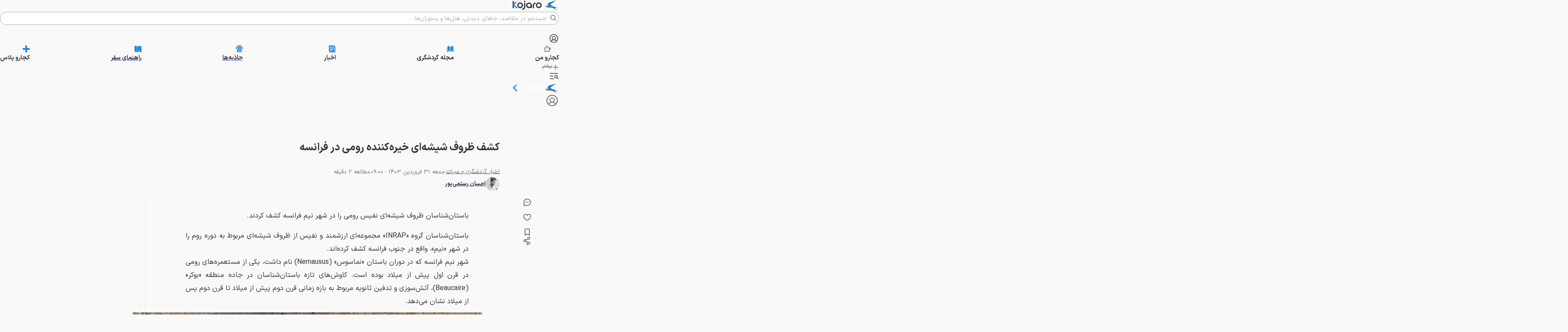

--- FILE ---
content_type: text/html; charset=utf-8
request_url: https://www.kojaro.com/news/197960-roman-glassware-nimes/
body_size: 119402
content:
<!DOCTYPE html><html lang="fa" class="iransansfont_54fe93ba-module__X3iHHq__className"><head><meta charSet="utf-8"/><meta name="viewport" content="width=device-width, initial-scale=1"/><link rel="preload" as="image" imageSrcSet="https://api2.kojaro.com/media/2024-4-e4592e7b-7a57-4027-b0f2-7571aa2b0dea-67c46117c1067c5ba768b3a6?w=96&amp;q=80 96w, https://api2.kojaro.com/media/2024-4-e4592e7b-7a57-4027-b0f2-7571aa2b0dea-67c46117c1067c5ba768b3a6?w=128&amp;q=80 128w, https://api2.kojaro.com/media/2024-4-e4592e7b-7a57-4027-b0f2-7571aa2b0dea-67c46117c1067c5ba768b3a6?w=256&amp;q=80 256w, https://api2.kojaro.com/media/2024-4-e4592e7b-7a57-4027-b0f2-7571aa2b0dea-67c46117c1067c5ba768b3a6?w=384&amp;q=80 384w, https://api2.kojaro.com/media/2024-4-e4592e7b-7a57-4027-b0f2-7571aa2b0dea-67c46117c1067c5ba768b3a6?w=430&amp;q=80 430w, https://api2.kojaro.com/media/2024-4-e4592e7b-7a57-4027-b0f2-7571aa2b0dea-67c46117c1067c5ba768b3a6?w=750&amp;q=80 750w, https://api2.kojaro.com/media/2024-4-e4592e7b-7a57-4027-b0f2-7571aa2b0dea-67c46117c1067c5ba768b3a6?w=828&amp;q=80 828w, https://api2.kojaro.com/media/2024-4-e4592e7b-7a57-4027-b0f2-7571aa2b0dea-67c46117c1067c5ba768b3a6?w=1080&amp;q=80 1080w, https://api2.kojaro.com/media/2024-4-e4592e7b-7a57-4027-b0f2-7571aa2b0dea-67c46117c1067c5ba768b3a6?w=1200&amp;q=80 1200w, https://api2.kojaro.com/media/2024-4-e4592e7b-7a57-4027-b0f2-7571aa2b0dea-67c46117c1067c5ba768b3a6?w=1680&amp;q=80 1680w, https://api2.kojaro.com/media/2024-4-e4592e7b-7a57-4027-b0f2-7571aa2b0dea-67c46117c1067c5ba768b3a6?w=1920&amp;q=80 1920w" imageSizes="(min-width: 1500px) 896px, (min-width: 1000px) calc(67.5vw - 103px), (min-width: 780px) calc(100vw - 160px), calc(100vw - 32px)" fetchPriority="high"/><style data-precedence="next" data-href="/_next/static/chunks/64317362e4575a43.css /_next/static/chunks/3c4e4fb07a5fcb99.css /_next/static/chunks/0461932a8b0a3fdc.css /_next/static/chunks/00172ea8d1d310a1.css">@font-face{font-family:swiper-icons;src:url("data:application/font-woff;charset=utf-8;base64, [base64]//wADZ2x5ZgAAAywAAADMAAAD2MHtryVoZWFkAAABbAAAADAAAAA2E2+eoWhoZWEAAAGcAAAAHwAAACQC9gDzaG10eAAAAigAAAAZAAAArgJkABFsb2NhAAAC0AAAAFoAAABaFQAUGG1heHAAAAG8AAAAHwAAACAAcABAbmFtZQAAA/gAAAE5AAACXvFdBwlwb3N0AAAFNAAAAGIAAACE5s74hXjaY2BkYGAAYpf5Hu/j+W2+MnAzMYDAzaX6QjD6/4//Bxj5GA8AuRwMYGkAPywL13jaY2BkYGA88P8Agx4j+/8fQDYfA1AEBWgDAIB2BOoAeNpjYGRgYNBh4GdgYgABEMnIABJzYNADCQAACWgAsQB42mNgYfzCOIGBlYGB0YcxjYGBwR1Kf2WQZGhhYGBiYGVmgAFGBiQQkOaawtDAoMBQxXjg/wEGPcYDDA4wNUA2CCgwsAAAO4EL6gAAeNpj2M0gyAACqxgGNWBkZ2D4/wMA+xkDdgAAAHjaY2BgYGaAYBkGRgYQiAHyGMF8FgYHIM3DwMHABGQrMOgyWDLEM1T9/w8UBfEMgLzE////P/5//f/V/xv+r4eaAAeMbAxwIUYmIMHEgKYAYjUcsDAwsLKxc3BycfPw8jEQA/[base64]/uznmfPFBNODM2K7MTQ45YEAZqGP81AmGGcF3iPqOop0r1SPTaTbVkfUe4HXj97wYE+yNwWYxwWu4v1ugWHgo3S1XdZEVqWM7ET0cfnLGxWfkgR42o2PvWrDMBSFj/IHLaF0zKjRgdiVMwScNRAoWUoH78Y2icB/yIY09An6AH2Bdu/UB+yxopYshQiEvnvu0dURgDt8QeC8PDw7Fpji3fEA4z/PEJ6YOB5hKh4dj3EvXhxPqH/SKUY3rJ7srZ4FZnh1PMAtPhwP6fl2PMJMPDgeQ4rY8YT6Gzao0eAEA409DuggmTnFnOcSCiEiLMgxCiTI6Cq5DZUd3Qmp10vO0LaLTd2cjN4fOumlc7lUYbSQcZFkutRG7g6JKZKy0RmdLY680CDnEJ+UMkpFFe1RN7nxdVpXrC4aTtnaurOnYercZg2YVmLN/d/gczfEimrE/fs/bOuq29Zmn8tloORaXgZgGa78yO9/cnXm2BpaGvq25Dv9S4E9+5SIc9PqupJKhYFSSl47+Qcr1mYNAAAAeNptw0cKwkAAAMDZJA8Q7OUJvkLsPfZ6zFVERPy8qHh2YER+3i/BP83vIBLLySsoKimrqKqpa2hp6+jq6RsYGhmbmJqZSy0sraxtbO3sHRydnEMU4uR6yx7JJXveP7WrDycAAAAAAAH//wACeNpjYGRgYOABYhkgZgJCZgZNBkYGLQZtIJsFLMYAAAw3ALgAeNolizEKgDAQBCchRbC2sFER0YD6qVQiBCv/H9ezGI6Z5XBAw8CBK/m5iQQVauVbXLnOrMZv2oLdKFa8Pjuru2hJzGabmOSLzNMzvutpB3N42mNgZGBg4GKQYzBhYMxJLMlj4GBgAYow/P/PAJJhLM6sSoWKfWCAAwDAjgbRAAB42mNgYGBkAIIbCZo5IPrmUn0hGA0AO8EFTQAA");font-weight:400;font-style:normal}:root{--swiper-theme-color:#007aff}:host{z-index:1;margin-left:auto;margin-right:auto;display:block;position:relative}.swiper{z-index:1;margin-left:auto;margin-right:auto;padding:0;list-style:none;display:block;position:relative;overflow:clip}.swiper-vertical>.swiper-wrapper{flex-direction:column}.swiper-wrapper{z-index:1;width:100%;height:100%;transition-property:transform;transition-timing-function:var(--swiper-wrapper-transition-timing-function,initial);box-sizing:content-box;display:flex;position:relative}.swiper-android .swiper-slide,.swiper-ios .swiper-slide,.swiper-wrapper{transform:translate(0,0)}.swiper-horizontal{touch-action:pan-y}.swiper-vertical{touch-action:pan-x}.swiper-slide{flex-shrink:0;width:100%;height:100%;transition-property:transform;display:block;position:relative}.swiper-slide-invisible-blank{visibility:hidden}.swiper-autoheight,.swiper-autoheight .swiper-slide{height:auto}.swiper-autoheight .swiper-wrapper{align-items:flex-start;transition-property:transform,height}.swiper-backface-hidden .swiper-slide{backface-visibility:hidden;transform:translateZ(0)}.swiper-3d.swiper-css-mode .swiper-wrapper{perspective:1200px}.swiper-3d .swiper-wrapper{transform-style:preserve-3d}.swiper-3d{perspective:1200px}.swiper-3d .swiper-slide,.swiper-3d .swiper-cube-shadow{transform-style:preserve-3d}.swiper-css-mode>.swiper-wrapper{scrollbar-width:none;-ms-overflow-style:none;overflow:auto}.swiper-css-mode>.swiper-wrapper::-webkit-scrollbar{display:none}.swiper-css-mode>.swiper-wrapper>.swiper-slide{scroll-snap-align:start start}.swiper-css-mode.swiper-horizontal>.swiper-wrapper{scroll-snap-type:x mandatory}.swiper-css-mode.swiper-vertical>.swiper-wrapper{scroll-snap-type:y mandatory}.swiper-css-mode.swiper-free-mode>.swiper-wrapper{scroll-snap-type:none}.swiper-css-mode.swiper-free-mode>.swiper-wrapper>.swiper-slide{scroll-snap-align:none}.swiper-css-mode.swiper-centered>.swiper-wrapper:before{content:"";flex-shrink:0;order:9999}.swiper-css-mode.swiper-centered>.swiper-wrapper>.swiper-slide{scroll-snap-align:center center;scroll-snap-stop:always}.swiper-css-mode.swiper-centered.swiper-horizontal>.swiper-wrapper>.swiper-slide:first-child{margin-inline-start:var(--swiper-centered-offset-before)}.swiper-css-mode.swiper-centered.swiper-horizontal>.swiper-wrapper:before{height:100%;min-height:1px;width:var(--swiper-centered-offset-after)}.swiper-css-mode.swiper-centered.swiper-vertical>.swiper-wrapper>.swiper-slide:first-child{margin-block-start:var(--swiper-centered-offset-before)}.swiper-css-mode.swiper-centered.swiper-vertical>.swiper-wrapper:before{width:100%;min-width:1px;height:var(--swiper-centered-offset-after)}.swiper-3d .swiper-slide-shadow,.swiper-3d .swiper-slide-shadow-left,.swiper-3d .swiper-slide-shadow-right,.swiper-3d .swiper-slide-shadow-top,.swiper-3d .swiper-slide-shadow-bottom,.swiper-3d .swiper-slide-shadow,.swiper-3d .swiper-slide-shadow-left,.swiper-3d .swiper-slide-shadow-right,.swiper-3d .swiper-slide-shadow-top,.swiper-3d .swiper-slide-shadow-bottom{pointer-events:none;z-index:10;width:100%;height:100%;position:absolute;top:0;left:0}.swiper-3d .swiper-slide-shadow{background:#00000026}.swiper-3d .swiper-slide-shadow-left{background-image:linear-gradient(270deg,#00000080,#0000)}.swiper-3d .swiper-slide-shadow-right{background-image:linear-gradient(90deg,#00000080,#0000)}.swiper-3d .swiper-slide-shadow-top{background-image:linear-gradient(#0000,#00000080)}.swiper-3d .swiper-slide-shadow-bottom{background-image:linear-gradient(#00000080,#0000)}.swiper-lazy-preloader{z-index:10;transform-origin:50%;box-sizing:border-box;border:4px solid var(--swiper-preloader-color,var(--swiper-theme-color));border-top-color:#0000;border-radius:50%;width:42px;height:42px;margin-top:-21px;margin-left:-21px;position:absolute;top:50%;left:50%}.swiper:not(.swiper-watch-progress) .swiper-lazy-preloader,.swiper-watch-progress .swiper-slide-visible .swiper-lazy-preloader{animation:1s linear infinite swiper-preloader-spin}.swiper-lazy-preloader-white{--swiper-preloader-color:#fff}.swiper-lazy-preloader-black{--swiper-preloader-color:#000}@keyframes swiper-preloader-spin{0%{transform:rotate(0)}to{transform:rotate(360deg)}}
.swiper .swiper-notification{pointer-events:none;opacity:0;z-index:-1000;position:absolute;top:0;left:0}


.swiper-grid>.swiper-wrapper{flex-wrap:wrap}.swiper-grid-column>.swiper-wrapper{flex-flow:column wrap}

:root{--swiper-navigation-size:44px}.swiper-button-prev,.swiper-button-next{top:var(--swiper-navigation-top-offset,50%);width:calc(var(--swiper-navigation-size)/44*27);height:var(--swiper-navigation-size);margin-top:calc(0px - (var(--swiper-navigation-size)/2));z-index:10;cursor:pointer;color:var(--swiper-navigation-color,var(--swiper-theme-color));justify-content:center;align-items:center;display:flex;position:absolute}.swiper-button-prev.swiper-button-disabled,.swiper-button-next.swiper-button-disabled{opacity:.35;cursor:auto;pointer-events:none}.swiper-button-prev.swiper-button-hidden,.swiper-button-next.swiper-button-hidden{opacity:0;cursor:auto;pointer-events:none}.swiper-navigation-disabled .swiper-button-prev,.swiper-navigation-disabled .swiper-button-next{display:none!important}.swiper-button-prev svg,.swiper-button-next svg{object-fit:contain;transform-origin:50%;width:100%;height:100%}.swiper-rtl .swiper-button-prev svg,.swiper-rtl .swiper-button-next svg{transform:rotate(180deg)}.swiper-button-prev,.swiper-rtl .swiper-button-next{left:var(--swiper-navigation-sides-offset,10px);right:auto}.swiper-button-lock{display:none}.swiper-button-prev:after,.swiper-button-next:after{font-family:swiper-icons;font-size:var(--swiper-navigation-size);letter-spacing:0;font-variant:initial;line-height:1;text-transform:none!important}.swiper-button-prev:after,.swiper-rtl .swiper-button-next:after{content:"prev"}.swiper-button-next,.swiper-rtl .swiper-button-prev{right:var(--swiper-navigation-sides-offset,10px);left:auto}.swiper-button-next:after,.swiper-rtl .swiper-button-prev:after{content:"next"}
.swiper-pagination{text-align:center;z-index:10;transition:opacity .3s;position:absolute;transform:translate(0,0)}.swiper-pagination.swiper-pagination-hidden{opacity:0}.swiper-pagination-disabled>.swiper-pagination,.swiper-pagination.swiper-pagination-disabled{display:none!important}.swiper-pagination-fraction,.swiper-pagination-custom,.swiper-horizontal>.swiper-pagination-bullets,.swiper-pagination-bullets.swiper-pagination-horizontal{bottom:var(--swiper-pagination-bottom,8px);top:var(--swiper-pagination-top,auto);width:100%;left:0}.swiper-pagination-bullets-dynamic{font-size:0;overflow:hidden}.swiper-pagination-bullets-dynamic .swiper-pagination-bullet{position:relative;transform:scale(.33)}.swiper-pagination-bullets-dynamic .swiper-pagination-bullet-active,.swiper-pagination-bullets-dynamic .swiper-pagination-bullet-active-main{transform:scale(1)}.swiper-pagination-bullets-dynamic .swiper-pagination-bullet-active-prev{transform:scale(.66)}.swiper-pagination-bullets-dynamic .swiper-pagination-bullet-active-prev-prev{transform:scale(.33)}.swiper-pagination-bullets-dynamic .swiper-pagination-bullet-active-next{transform:scale(.66)}.swiper-pagination-bullets-dynamic .swiper-pagination-bullet-active-next-next{transform:scale(.33)}.swiper-pagination-bullet{width:var(--swiper-pagination-bullet-width,var(--swiper-pagination-bullet-size,8px));height:var(--swiper-pagination-bullet-height,var(--swiper-pagination-bullet-size,8px));border-radius:var(--swiper-pagination-bullet-border-radius,50%);background:var(--swiper-pagination-bullet-inactive-color,#000);opacity:var(--swiper-pagination-bullet-inactive-opacity,.2);display:inline-block}button.swiper-pagination-bullet{box-shadow:none;appearance:none;border:none;margin:0;padding:0}.swiper-pagination-clickable .swiper-pagination-bullet{cursor:pointer}.swiper-pagination-bullet:only-child{display:none!important}.swiper-pagination-bullet-active{opacity:var(--swiper-pagination-bullet-opacity,1);background:var(--swiper-pagination-color,var(--swiper-theme-color))}.swiper-vertical>.swiper-pagination-bullets,.swiper-pagination-vertical.swiper-pagination-bullets{right:var(--swiper-pagination-right,8px);left:var(--swiper-pagination-left,auto);top:50%;transform:translateY(-50%)}.swiper-vertical>.swiper-pagination-bullets .swiper-pagination-bullet,.swiper-pagination-vertical.swiper-pagination-bullets .swiper-pagination-bullet{margin:var(--swiper-pagination-bullet-vertical-gap,6px)0;display:block}.swiper-vertical>.swiper-pagination-bullets.swiper-pagination-bullets-dynamic,.swiper-pagination-vertical.swiper-pagination-bullets.swiper-pagination-bullets-dynamic{width:8px;top:50%;transform:translateY(-50%)}.swiper-vertical>.swiper-pagination-bullets.swiper-pagination-bullets-dynamic .swiper-pagination-bullet,.swiper-pagination-vertical.swiper-pagination-bullets.swiper-pagination-bullets-dynamic .swiper-pagination-bullet{transition:transform .2s,top .2s;display:inline-block}.swiper-horizontal>.swiper-pagination-bullets .swiper-pagination-bullet,.swiper-pagination-horizontal.swiper-pagination-bullets .swiper-pagination-bullet{margin:0 var(--swiper-pagination-bullet-horizontal-gap,4px)}.swiper-horizontal>.swiper-pagination-bullets.swiper-pagination-bullets-dynamic,.swiper-pagination-horizontal.swiper-pagination-bullets.swiper-pagination-bullets-dynamic{white-space:nowrap;left:50%;transform:translate(-50%)}.swiper-horizontal>.swiper-pagination-bullets.swiper-pagination-bullets-dynamic .swiper-pagination-bullet,.swiper-pagination-horizontal.swiper-pagination-bullets.swiper-pagination-bullets-dynamic .swiper-pagination-bullet{transition:transform .2s,left .2s}.swiper-horizontal.swiper-rtl>.swiper-pagination-bullets-dynamic .swiper-pagination-bullet{transition:transform .2s,right .2s}.swiper-pagination-fraction{color:var(--swiper-pagination-fraction-color,inherit)}.swiper-pagination-progressbar{background:var(--swiper-pagination-progressbar-bg-color,#00000040);position:absolute}.swiper-pagination-progressbar .swiper-pagination-progressbar-fill{background:var(--swiper-pagination-color,var(--swiper-theme-color));transform-origin:0 0;width:100%;height:100%;position:absolute;top:0;left:0;transform:scale(0)}.swiper-rtl .swiper-pagination-progressbar .swiper-pagination-progressbar-fill{transform-origin:100% 0}.swiper-horizontal>.swiper-pagination-progressbar,.swiper-pagination-progressbar.swiper-pagination-horizontal,.swiper-vertical>.swiper-pagination-progressbar.swiper-pagination-progressbar-opposite,.swiper-pagination-progressbar.swiper-pagination-vertical.swiper-pagination-progressbar-opposite{width:100%;height:var(--swiper-pagination-progressbar-size,4px);top:0;left:0}.swiper-vertical>.swiper-pagination-progressbar,.swiper-pagination-progressbar.swiper-pagination-vertical,.swiper-horizontal>.swiper-pagination-progressbar.swiper-pagination-progressbar-opposite,.swiper-pagination-progressbar.swiper-pagination-horizontal.swiper-pagination-progressbar-opposite{width:var(--swiper-pagination-progressbar-size,4px);height:100%;top:0;left:0}.swiper-pagination-lock{display:none}
.swiper-virtual .swiper-slide{-webkit-backface-visibility:hidden;transform:translateZ(0)}.swiper-virtual.swiper-css-mode .swiper-wrapper:after{content:"";pointer-events:none;position:absolute;top:0;left:0}.swiper-virtual.swiper-css-mode.swiper-horizontal .swiper-wrapper:after{height:1px;width:var(--swiper-virtual-size)}.swiper-virtual.swiper-css-mode.swiper-vertical .swiper-wrapper:after{width:1px;height:var(--swiper-virtual-size)}
.swiper-zoom-container{text-align:center;justify-content:center;align-items:center;width:100%;height:100%;display:flex}.swiper-zoom-container>img,.swiper-zoom-container>svg,.swiper-zoom-container>canvas{object-fit:contain;max-width:100%;max-height:100%}.swiper-slide-zoomed{cursor:move;touch-action:none}
@font-face{font-family:IranSansFont;src:url(/_next/static/media/IRANSansX_Bold-s.p.16496c0e.woff2)format("woff2");font-display:swap;font-weight:700;font-style:normal}@font-face{font-family:IranSansFont;src:url(/_next/static/media/IRANSansX_Regular-s.p.51bee427.woff2)format("woff2");font-display:swap;font-weight:400;font-style:normal}@font-face{font-family:IranSansFont Fallback;src:local(Arial);ascent-override:98.13%;descent-override:49.06%;line-gap-override:0.0%;size-adjust:101.91%}.iransansfont_54fe93ba-module__X3iHHq__className{font-family:IranSansFont,IranSansFont Fallback}
@layer properties{@supports (((-webkit-hyphens:none)) and (not (margin-trim:inline))) or ((-moz-orient:inline) and (not (color:rgb(from red r g b)))){*,:before,:after,::backdrop{--tw-translate-x:0;--tw-translate-y:0;--tw-translate-z:0;--tw-scale-x:1;--tw-scale-y:1;--tw-scale-z:1;--tw-rotate-x:initial;--tw-rotate-y:initial;--tw-rotate-z:initial;--tw-skew-x:initial;--tw-skew-y:initial;--tw-pan-x:initial;--tw-pan-y:initial;--tw-pinch-zoom:initial;--tw-scroll-snap-strictness:proximity;--tw-space-y-reverse:0;--tw-border-style:solid;--tw-gradient-position:initial;--tw-gradient-from:#0000;--tw-gradient-via:#0000;--tw-gradient-to:#0000;--tw-gradient-stops:initial;--tw-gradient-via-stops:initial;--tw-gradient-from-position:0%;--tw-gradient-via-position:50%;--tw-gradient-to-position:100%;--tw-leading:initial;--tw-font-weight:initial;--tw-shadow:0 0 #0000;--tw-shadow-color:initial;--tw-shadow-alpha:100%;--tw-inset-shadow:0 0 #0000;--tw-inset-shadow-color:initial;--tw-inset-shadow-alpha:100%;--tw-ring-color:initial;--tw-ring-shadow:0 0 #0000;--tw-inset-ring-color:initial;--tw-inset-ring-shadow:0 0 #0000;--tw-ring-inset:initial;--tw-ring-offset-width:0px;--tw-ring-offset-color:#fff;--tw-ring-offset-shadow:0 0 #0000;--tw-outline-style:solid;--tw-blur:initial;--tw-brightness:initial;--tw-contrast:initial;--tw-grayscale:initial;--tw-hue-rotate:initial;--tw-invert:initial;--tw-opacity:initial;--tw-saturate:initial;--tw-sepia:initial;--tw-drop-shadow:initial;--tw-drop-shadow-color:initial;--tw-drop-shadow-alpha:100%;--tw-drop-shadow-size:initial;--tw-backdrop-blur:initial;--tw-backdrop-brightness:initial;--tw-backdrop-contrast:initial;--tw-backdrop-grayscale:initial;--tw-backdrop-hue-rotate:initial;--tw-backdrop-invert:initial;--tw-backdrop-opacity:initial;--tw-backdrop-saturate:initial;--tw-backdrop-sepia:initial;--tw-duration:initial;--tw-ease:initial;--tw-content:""}}}@layer theme{:root,:host{--spacing:.25rem;--container-6xl:72rem;--font-weight-normal:400;--font-weight-medium:500;--font-weight-bold:700;--font-weight-black:900;--leading-normal:1.5;--leading-loose:2;--ease-in-out:cubic-bezier(.4,0,.2,1);--animate-spin:spin 1s linear infinite;--animate-pulse:pulse 2s cubic-bezier(.4,0,.6,1)infinite;--blur-md:12px;--default-transition-duration:.15s;--default-transition-timing-function:cubic-bezier(.4,0,.2,1);--shadow-main:0 1px 3px 0 var(--elevation);--spacing-px:1px;--spacing-0:0;--spacing-0\.5:2px;--spacing-1:4px;--spacing-1\.5:6px;--spacing-2:8px;--spacing-2\.5:10px;--spacing-3:12px;--spacing-3\.5:14px;--spacing-4:16px;--spacing-5:20px;--spacing-6:24px;--spacing-7:28px;--spacing-8:32px;--spacing-9:36px;--spacing-10:40px;--spacing-11:44px;--spacing-12:48px;--spacing-14:56px;--spacing-16:64px;--spacing-20:80px;--spacing-24:96px;--spacing-28:112px;--spacing-32:128px;--spacing-36:144px;--spacing-40:160px;--spacing-44:176px;--spacing-48:192px;--spacing-52:208px;--spacing-60:240px;--spacing-64:256px;--spacing-72:288px;--spacing-80:320px;--spacing-96:384px;--color-text:rgb(var(--c-text));--color-text-hover:rgb(var(--c-textHover));--color-background1:rgb(var(--c-background1));--color-background2:rgb(var(--c-background2));--color-card:rgb(var(--c-card));--color-primary1:rgb(var(--c-primary1));--color-primary2:rgb(var(--c-primary2));--color-primary3:rgb(var(--c-primary3));--color-success1:rgb(var(--c-success1));--color-warning1:rgb(var(--c-warning1));--color-error:rgb(var(--c-error));--color-info:rgb(var(--c-info));--color-black1:rgb(var(--c-black1));--color-black3:rgb(var(--c-black3));--color-black5:rgb(var(--c-black5));--color-grey1:rgb(var(--c-grey1));--color-grey3:rgb(var(--c-grey3));--color-grey5:rgb(var(--c-grey5));--color-grey6:rgb(var(--c-grey6));--color-grey7:rgb(var(--c-grey7));--color-elevation:rgb(var(--elevation));--color-white:rgb(var(--c-white));--color-borderPrimary:rgb(var(--c-borderPrimary));--color-borderSecondary:rgb(var(--c-borderSecondary));--radius-sm:var(--radius-sm);--radius-md:var(--radius-md);--radius-full:var(--radius-full);--font-primary:var(--font-primary);--font-secondary:var(--font-secondary);--aspect-primary:var(--aspect-ratio-primary);--text-h1:24px;--text-h1--font-weight:700;--text-h2:22px;--text-h2--font-weight:700;--text-h3:20px;--text-h3--font-weight:700;--text-h5:16px;--text-h5--font-weight:700;--text-h6:14px;--text-h6--font-weight:700;--text-subhead-bold:12px;--text-subhead-bold--font-weight:700;--text-body:14px;--text-callout:13px;--text-subhead:12px;--animate-loading-bounce:animate-loading-bounce;--animate-move-path:animate-move-path 4s infinite linear}}@layer base{*,:after,:before,::backdrop{box-sizing:border-box;border:0 solid;margin:0;padding:0}::file-selector-button{box-sizing:border-box;border:0 solid;margin:0;padding:0}html,:host{-webkit-text-size-adjust:100%;tab-size:4;line-height:1.5;font-family:var(--default-font-family,ui-sans-serif,system-ui,sans-serif,"Apple Color Emoji","Segoe UI Emoji","Segoe UI Symbol","Noto Color Emoji");font-feature-settings:var(--default-font-feature-settings,normal);font-variation-settings:var(--default-font-variation-settings,normal);-webkit-tap-highlight-color:transparent}hr{height:0;color:inherit;border-top-width:1px}abbr:where([title]){-webkit-text-decoration:underline dotted;text-decoration:underline dotted}h1,h2,h3,h4,h5,h6{font-size:inherit;font-weight:inherit}a{color:inherit;-webkit-text-decoration:inherit;-webkit-text-decoration:inherit;-webkit-text-decoration:inherit;-webkit-text-decoration:inherit;text-decoration:inherit}b,strong{font-weight:bolder}code,kbd,samp,pre{font-family:var(--default-mono-font-family,ui-monospace,SFMono-Regular,Menlo,Monaco,Consolas,"Liberation Mono","Courier New",monospace);font-feature-settings:var(--default-mono-font-feature-settings,normal);font-variation-settings:var(--default-mono-font-variation-settings,normal);font-size:1em}small{font-size:80%}sub,sup{vertical-align:baseline;font-size:75%;line-height:0;position:relative}sub{bottom:-.25em}sup{top:-.5em}table{text-indent:0;border-color:inherit;border-collapse:collapse}:-moz-focusring{outline:auto}progress{vertical-align:baseline}summary{display:list-item}ol,ul,menu{list-style:none}img,svg,video,canvas,audio,iframe,embed,object{vertical-align:middle;display:block}img,video{max-width:100%;height:auto}button,input,select,optgroup,textarea{font:inherit;font-feature-settings:inherit;font-variation-settings:inherit;letter-spacing:inherit;color:inherit;opacity:1;background-color:#0000;border-radius:0}::file-selector-button{font:inherit;font-feature-settings:inherit;font-variation-settings:inherit;letter-spacing:inherit;color:inherit;opacity:1;background-color:#0000;border-radius:0}:where(select:is([multiple],[size])) optgroup{font-weight:bolder}:where(select:is([multiple],[size])) optgroup option{padding-inline-start:20px}::file-selector-button{margin-inline-end:4px}::placeholder{opacity:1}@supports (not ((-webkit-appearance:-apple-pay-button))) or (contain-intrinsic-size:1px){::placeholder{color:currentColor}@supports (color:color-mix(in lab, red, red)){::placeholder{color:color-mix(in oklab,currentcolor 50%,transparent)}}}textarea{resize:vertical}::-webkit-search-decoration{-webkit-appearance:none}::-webkit-date-and-time-value{min-height:1lh;text-align:inherit}::-webkit-datetime-edit{display:inline-flex}::-webkit-datetime-edit-fields-wrapper{padding:0}::-webkit-datetime-edit{padding-block:0}::-webkit-datetime-edit-year-field{padding-block:0}::-webkit-datetime-edit-month-field{padding-block:0}::-webkit-datetime-edit-day-field{padding-block:0}::-webkit-datetime-edit-hour-field{padding-block:0}::-webkit-datetime-edit-minute-field{padding-block:0}::-webkit-datetime-edit-second-field{padding-block:0}::-webkit-datetime-edit-millisecond-field{padding-block:0}::-webkit-datetime-edit-meridiem-field{padding-block:0}::-webkit-calendar-picker-indicator{line-height:1}:-moz-ui-invalid{box-shadow:none}button,input:where([type=button],[type=reset],[type=submit]){appearance:button}::file-selector-button{appearance:button}::-webkit-inner-spin-button{height:auto}::-webkit-outer-spin-button{height:auto}[hidden]:where(:not([hidden=until-found])){display:none!important}}@layer components;@layer utilities{.\@container{container-type:inline-size!important}.pointer-events-auto{pointer-events:auto!important}.pointer-events-none{pointer-events:none!important}.invisible{visibility:hidden!important}.visible{visibility:visible!important}.sr-only{clip:rect(0,0,0,0)!important;white-space:nowrap!important;border-width:0!important;width:1px!important;height:1px!important;margin:-1px!important;padding:0!important;position:absolute!important;overflow:hidden!important}.title-indicator-primary{border-right:4px solid var(--color-primary1)!important;padding-right:16px!important;position:relative!important}.absolute{position:absolute!important}.fixed{position:fixed!important}.relative{position:relative!important}.static{position:static!important}.sticky{position:sticky!important}.inset-0{inset:var(--spacing-0)!important}.\!top-1\/2{top:50%!important}.-top-3\.5{top:calc(var(--spacing-3\.5)*-1)!important}.top-0{top:var(--spacing-0)!important}.top-1\/2{top:50%!important}.top-2{top:var(--spacing-2)!important}.top-2\.5{top:var(--spacing-2\.5)!important}.top-3{top:var(--spacing-3)!important}.top-4{top:var(--spacing-4)!important}.top-5{top:var(--spacing-5)!important}.top-6{top:var(--spacing-6)!important}.top-8{top:var(--spacing-8)!important}.top-12{top:var(--spacing-12)!important}.top-14{top:var(--spacing-14)!important}.top-16{top:var(--spacing-16)!important}.top-\[38px\]{top:38px!important}.top-\[50\%\]{top:50%!important}.top-\[calc\(50\%\+2px\)\]{top:calc(50% + 2px)!important}.\!right-\[unset\]{right:unset!important}.-right-6{right:calc(var(--spacing-6)*-1)!important}.right-0{right:var(--spacing-0)!important}.right-0\.5{right:var(--spacing-0\.5)!important}.right-2{right:var(--spacing-2)!important}.right-3{right:var(--spacing-3)!important}.right-4{right:var(--spacing-4)!important}.right-8{right:var(--spacing-8)!important}.right-10{right:var(--spacing-10)!important}.right-12{right:var(--spacing-12)!important}.-bottom-\[100px\]{bottom:-100px!important}.bottom-0{bottom:var(--spacing-0)!important}.bottom-2{bottom:var(--spacing-2)!important}.bottom-4{bottom:var(--spacing-4)!important}.bottom-8{bottom:var(--spacing-8)!important}.bottom-10{bottom:var(--spacing-10)!important}.bottom-12{bottom:var(--spacing-12)!important}.bottom-14{bottom:var(--spacing-14)!important}.bottom-16{bottom:var(--spacing-16)!important}.bottom-24{bottom:var(--spacing-24)!important}.\!left-1\/2{left:50%!important}.left-0{left:var(--spacing-0)!important}.left-1\/2{left:50%!important}.left-2{left:var(--spacing-2)!important}.left-3{left:var(--spacing-3)!important}.left-4{left:var(--spacing-4)!important}.left-\[50\%\]{left:50%!important}.left-auto{left:auto!important}.isolate{isolation:isolate!important}.z-0{z-index:0!important}.z-1{z-index:1!important}.z-10{z-index:10!important}.z-20{z-index:20!important}.z-30{z-index:30!important}.z-40{z-index:40!important}.z-50{z-index:50!important}.z-100{z-index:100!important}.z-9999{z-index:9999!important}.z-99999{z-index:99999!important}.z-\[-1\]{z-index:-1!important}.z-\[1\]{z-index:1!important}.z-\[2\]{z-index:2!important}.z-\[3\]{z-index:3!important}.z-\[5\]{z-index:5!important}.z-\[9\]{z-index:9!important}.z-\[100\]{z-index:100!important}.z-\[999\]{z-index:999!important}.z-\[1000\]{z-index:1000!important}.col-span-5{grid-column:span 5/span 5!important}.col-span-6{grid-column:span 6/span 6!important}.col-span-7{grid-column:span 7/span 7!important}.row-span-6{grid-row:span 6/span 6!important}.row-span-12{grid-row:span 12/span 12!important}.container{width:100%!important}@media (min-width:0){.container{max-width:0!important}}@media (min-width:576px){.container{max-width:576px!important}}@media (min-width:768px){.container{max-width:768px!important}}@media (min-width:992px){.container{max-width:992px!important}}@media (min-width:1200px){.container{max-width:1200px!important}}@media (min-width:1416px){.container{max-width:1416px!important}}.-m-0\.5{margin:calc(var(--spacing-0\.5)*-1)!important}.m-0{margin:var(--spacing-0)!important}.m-2{margin:var(--spacing-2)!important}.m-6{margin:var(--spacing-6)!important}.m-auto{margin:auto!important}.-mx-4{margin-inline:calc(var(--spacing-4)*-1)!important}.-mx-6{margin-inline:calc(var(--spacing-6)*-1)!important}.mx-0{margin-inline:var(--spacing-0)!important}.mx-1\.5{margin-inline:var(--spacing-1\.5)!important}.mx-5{margin-inline:var(--spacing-5)!important}.mx-6{margin-inline:var(--spacing-6)!important}.mx-auto{margin-inline:auto!important}.my-0{margin-block:var(--spacing-0)!important}.my-2{margin-block:var(--spacing-2)!important}.my-2\.5{margin-block:var(--spacing-2\.5)!important}.my-3{margin-block:var(--spacing-3)!important}.my-4{margin-block:var(--spacing-4)!important}.my-5{margin-block:var(--spacing-5)!important}.my-6{margin-block:var(--spacing-6)!important}.my-8{margin-block:var(--spacing-8)!important}.my-12{margin-block:var(--spacing-12)!important}.\!mt-2{margin-top:var(--spacing-2)!important}.-mt-6{margin-top:calc(var(--spacing-6)*-1)!important}.-mt-8{margin-top:calc(var(--spacing-8)*-1)!important}.-mt-16{margin-top:calc(var(--spacing-16)*-1)!important}.-mt-\[42px\]{margin-top:-42px!important}.-mt-\[78px\]{margin-top:-78px!important}.mt-0{margin-top:var(--spacing-0)!important}.mt-1{margin-top:var(--spacing-1)!important}.mt-2{margin-top:var(--spacing-2)!important}.mt-2\.5{margin-top:var(--spacing-2\.5)!important}.mt-3{margin-top:var(--spacing-3)!important}.mt-4{margin-top:var(--spacing-4)!important}.mt-5{margin-top:var(--spacing-5)!important}.mt-6{margin-top:var(--spacing-6)!important}.mt-7{margin-top:var(--spacing-7)!important}.mt-8{margin-top:var(--spacing-8)!important}.mt-10{margin-top:var(--spacing-10)!important}.mt-12{margin-top:var(--spacing-12)!important}.mt-16{margin-top:var(--spacing-16)!important}.mt-\[5px\]{margin-top:5px!important}.mt-\[26px\]{margin-top:26px!important}.mt-auto{margin-top:auto!important}.-mr-4{margin-right:calc(var(--spacing-4)*-1)!important}.mr-0{margin-right:var(--spacing-0)!important}.mr-1{margin-right:var(--spacing-1)!important}.mr-2{margin-right:var(--spacing-2)!important}.mr-3{margin-right:var(--spacing-3)!important}.mr-4{margin-right:var(--spacing-4)!important}.mr-5{margin-right:var(--spacing-5)!important}.mr-6{margin-right:var(--spacing-6)!important}.mr-\[6vw\]{margin-right:6vw!important}.mr-auto{margin-right:auto!important}.-mb-16{margin-bottom:calc(var(--spacing-16)*-1)!important}.mb-0{margin-bottom:var(--spacing-0)!important}.mb-0\.5{margin-bottom:var(--spacing-0\.5)!important}.mb-1{margin-bottom:var(--spacing-1)!important}.mb-1\.5{margin-bottom:var(--spacing-1\.5)!important}.mb-2{margin-bottom:var(--spacing-2)!important}.mb-2\.5{margin-bottom:var(--spacing-2\.5)!important}.mb-3{margin-bottom:var(--spacing-3)!important}.mb-4{margin-bottom:var(--spacing-4)!important}.mb-5{margin-bottom:var(--spacing-5)!important}.mb-6{margin-bottom:var(--spacing-6)!important}.mb-8{margin-bottom:var(--spacing-8)!important}.mb-12{margin-bottom:var(--spacing-12)!important}.mb-\[25px\]{margin-bottom:25px!important}.mb-auto{margin-bottom:auto!important}.ml-1\.5{margin-left:var(--spacing-1\.5)!important}.ml-3{margin-left:var(--spacing-3)!important}.ml-4{margin-left:var(--spacing-4)!important}.ml-auto{margin-left:auto!important}.line-clamp-1{-webkit-line-clamp:1!important;-webkit-box-orient:vertical!important;display:-webkit-box!important;overflow:hidden!important}.line-clamp-2{-webkit-line-clamp:2!important;-webkit-box-orient:vertical!important;display:-webkit-box!important;overflow:hidden!important}.line-clamp-3{-webkit-line-clamp:3!important;-webkit-box-orient:vertical!important;display:-webkit-box!important;overflow:hidden!important}.line-clamp-4{-webkit-line-clamp:4!important;-webkit-box-orient:vertical!important;display:-webkit-box!important;overflow:hidden!important}.\!hidden{display:none!important}.block{display:block!important}.contents{display:contents!important}.flex{display:flex!important}.grid{display:grid!important}.hidden{display:none!important}.inline{display:inline!important}.inline-block{display:inline-block!important}.inline-flex{display:inline-flex!important}.list-item{display:list-item!important}.table{display:table!important}.aspect-\[3\/2\]{aspect-ratio:3/2!important}.aspect-\[4\/3\]{aspect-ratio:4/3!important}.aspect-\[5\/1\]{aspect-ratio:5!important}.aspect-\[7\/5\]{aspect-ratio:7/5!important}.aspect-\[9\/16\]{aspect-ratio:9/16!important}.aspect-\[16\/9\]{aspect-ratio:16/9!important}.aspect-\[1320\/536\]{aspect-ratio:1320/536!important}.aspect-primary{aspect-ratio:var(--aspect-primary)!important}.aspect-square{aspect-ratio:1!important}.size-2{width:var(--spacing-2)!important;height:var(--spacing-2)!important}.size-\[5px\]{width:5px!important;height:5px!important}.\!h-5{height:var(--spacing-5)!important}.\!h-9{height:var(--spacing-9)!important}.\!h-12{height:var(--spacing-12)!important}.h-0{height:var(--spacing-0)!important}.h-1\.5{height:var(--spacing-1\.5)!important}.h-1\/2{height:50%!important}.h-2{height:var(--spacing-2)!important}.h-3{height:var(--spacing-3)!important}.h-3\.5{height:var(--spacing-3\.5)!important}.h-4{height:var(--spacing-4)!important}.h-5{height:var(--spacing-5)!important}.h-5\/6{height:83.3333%!important}.h-6{height:var(--spacing-6)!important}.h-7{height:var(--spacing-7)!important}.h-8{height:var(--spacing-8)!important}.h-10{height:var(--spacing-10)!important}.h-11{height:var(--spacing-11)!important}.h-12{height:var(--spacing-12)!important}.h-14{height:var(--spacing-14)!important}.h-16{height:var(--spacing-16)!important}.h-20{height:var(--spacing-20)!important}.h-24{height:var(--spacing-24)!important}.h-32{height:var(--spacing-32)!important}.h-36{height:var(--spacing-36)!important}.h-52{height:var(--spacing-52)!important}.h-60{height:var(--spacing-60)!important}.h-\[1px\]{height:1px!important}.h-\[3px\]{height:3px!important}.h-\[5px\]{height:5px!important}.h-\[6px\]{height:6px!important}.h-\[10px\]{height:10px!important}.h-\[23px\]{height:23px!important}.h-\[24px\]{height:24px!important}.h-\[42px\]{height:42px!important}.h-\[48px\]{height:48px!important}.h-\[50px\]{height:50px!important}.h-\[51px\]{height:51px!important}.h-\[56px\]{height:56px!important}.h-\[58px\]{height:58px!important}.h-\[59px\]{height:59px!important}.h-\[76px\]{height:76px!important}.h-\[78px\]{height:78px!important}.h-\[84px\]{height:84px!important}.h-\[88px\]{height:88px!important}.h-\[104px\]{height:104px!important}.h-\[122px\]{height:122px!important}.h-\[124px\]{height:124px!important}.h-\[128px\]{height:128px!important}.h-\[132px\]{height:132px!important}.h-\[138px\]{height:138px!important}.h-\[140px\]{height:140px!important}.h-\[148px\]{height:148px!important}.h-\[150px\]{height:150px!important}.h-\[175\.5px\]{height:175.5px!important}.h-\[202px\]{height:202px!important}.h-\[208px\]{height:208px!important}.h-\[246px\]{height:246px!important}.h-\[247\.5px\]{height:247.5px!important}.h-\[262px\]{height:262px!important}.h-\[301px\]{height:301px!important}.h-\[321px\]{height:321px!important}.h-\[372px\]{height:372px!important}.h-\[377px\]{height:377px!important}.h-\[400px\]{height:400px!important}.h-\[492px\]{height:492px!important}.h-\[560px\]{height:560px!important}.h-\[calc\(100\%-30px\)\]{height:calc(100% - 30px)!important}.h-\[calc\(100\%-32px\)\]{height:calc(100% - 32px)!important}.h-\[calc\(100\%-36px\)\]{height:calc(100% - 36px)!important}.h-\[calc\(100\%-72px\)\]{height:calc(100% - 72px)!important}.h-\[calc\(100\%-75px\)\]{height:calc(100% - 75px)!important}.h-\[calc\(100\%-80px\)\]{height:calc(100% - 80px)!important}.h-\[calc\(100\%-126px\)\]{height:calc(100% - 126px)!important}.h-\[calc\(100vh-58px\)\]{height:calc(100vh - 58px)!important}.h-\[calc\(100vh-104px\)\]{height:calc(100vh - 104px)!important}.h-auto{height:auto!important}.h-dvh{height:100dvh!important}.h-fit{height:fit-content!important}.h-full{height:100%!important}.h-px{height:1px!important;height:var(--spacing-px)!important}.h-screen{height:100vh!important}.max-h-\[60vh\]{max-height:60vh!important}.max-h-\[80vh\]{max-height:80vh!important}.max-h-\[90vh\]{max-height:90vh!important}.max-h-\[auto\]{max-height:auto!important}.max-h-\[calc\(100\%-32px\)\]{max-height:calc(100% - 32px)!important}.max-h-\[calc\(100\%-88px\)\]{max-height:calc(100% - 88px)!important}.max-h-\[calc\(100\%-168px\)\]{max-height:calc(100% - 168px)!important}.max-h-\[calc\(100vh-220px\)\]{max-height:calc(100vh - 220px)!important}.min-h-2\.5{min-height:var(--spacing-2\.5)!important}.min-h-8{min-height:var(--spacing-8)!important}.min-h-11{min-height:var(--spacing-11)!important}.min-h-12{min-height:var(--spacing-12)!important}.min-h-32{min-height:var(--spacing-32)!important}.min-h-72{min-height:var(--spacing-72)!important}.min-h-96{min-height:var(--spacing-96)!important}.min-h-\[2lh\]{min-height:2lh!important}.min-h-\[44\.8px\]{min-height:44.8px!important}.min-h-\[58px\]{min-height:58px!important}.min-h-\[72px\]{min-height:72px!important}.min-h-\[107px\]{min-height:107px!important}.min-h-\[132px\]{min-height:132px!important}.min-h-\[164px\]{min-height:164px!important}.min-h-screen{min-height:100vh!important}.\!w-5{width:var(--spacing-5)!important}.\!w-12{width:var(--spacing-12)!important}.\!w-16{width:var(--spacing-16)!important}.\!w-full{width:100%!important}.w-1\.5{width:var(--spacing-1\.5)!important}.w-1\/2{width:50%!important}.w-1\/3{width:33.3333%!important}.w-1\/12{width:8.33333%!important}.w-3{width:var(--spacing-3)!important}.w-3\/4{width:75%!important}.w-3\/5{width:60%!important}.w-4{width:var(--spacing-4)!important}.w-5\/6{width:83.3333%!important}.w-5\/12{width:41.6667%!important}.w-6{width:var(--spacing-6)!important}.w-7\/12{width:58.3333%!important}.w-8{width:var(--spacing-8)!important}.w-9\/10{width:90%!important}.w-10{width:var(--spacing-10)!important}.w-10\/12{width:83.3333%!important}.w-11{width:var(--spacing-11)!important}.w-12{width:var(--spacing-12)!important}.w-14{width:var(--spacing-14)!important}.w-16{width:var(--spacing-16)!important}.w-20{width:var(--spacing-20)!important}.w-24{width:var(--spacing-24)!important}.w-28{width:var(--spacing-28)!important}.w-30{width:calc(var(--spacing)*30)!important}.w-32{width:var(--spacing-32)!important}.w-40{width:var(--spacing-40)!important}.w-\[1px\]{width:1px!important}.w-\[6px\]{width:6px!important}.w-\[21px\]{width:21px!important}.w-\[22px\]{width:22px!important}.w-\[30\%\]{width:30%!important}.w-\[48px\]{width:48px!important}.w-\[56px\]{width:56px!important}.w-\[57\%\]{width:57%!important}.w-\[68\.5\%\]{width:68.5%!important}.w-\[70\%\]{width:70%!important}.w-\[72px\]{width:72px!important}.w-\[83\%\]{width:83%!important}.w-\[88px\]{width:88px!important}.w-\[98px\]{width:98px!important}.w-\[100px\]{width:100px!important}.w-\[104px\]{width:104px!important}.w-\[120px\]{width:120px!important}.w-\[130px\]{width:130px!important}.w-\[132px\]{width:132px!important}.w-\[139\.2px\]{width:139.2px!important}.w-\[140px\]{width:140px!important}.w-\[148px\]{width:148px!important}.w-\[150px\]{width:150px!important}.w-\[172px\]{width:172px!important}.w-\[176px\]{width:176px!important}.w-\[186px\]{width:186px!important}.w-\[200px\]{width:200px!important}.w-\[201px\]{width:201px!important}.w-\[204px\]{width:204px!important}.w-\[237\.3px\]{width:237.3px!important}.w-\[250px\]{width:250px!important}.w-\[272px\]{width:272px!important}.w-\[273px\]{width:273px!important}.w-\[284px\]{width:284px!important}.w-\[290px\]{width:290px!important}.w-\[296px\]{width:296px!important}.w-\[300px\]{width:300px!important}.w-\[312px\]{width:312px!important}.w-\[328px\]{width:328px!important}.w-\[350px\]{width:350px!important}.w-\[360px\]{width:360px!important}.w-\[380px\]{width:380px!important}.w-\[616px\]{width:616px!important}.w-\[648px\]{width:648px!important}.w-\[calc\(50\%-4px\)\]{width:calc(50% - 4px)!important}.w-\[calc\(100\%-32px\)\]{width:calc(100% - 32px)!important}.w-\[calc\(100\%-100px\)\]{width:calc(100% - 100px)!important}.w-\[inherit\]{width:inherit!important}.w-auto{width:auto!important}.w-dvw{width:100dvw!important}.w-fit{width:fit-content!important}.w-full{width:100%!important}.w-max{width:max-content!important}.w-px{width:1px!important;width:var(--spacing-px)!important}.w-screen{width:100vw!important}.max-w-1\/2{max-width:50%!important}.max-w-24{max-width:var(--spacing-24)!important}.max-w-32{max-width:var(--spacing-32)!important}.max-w-36{max-width:var(--spacing-36)!important}.max-w-\[85px\]{max-width:85px!important}.max-w-\[98px\]{max-width:98px!important}.max-w-\[100vw\]{max-width:100vw!important}.max-w-\[180px\]{max-width:180px!important}.max-w-\[204px\]{max-width:204px!important}.max-w-\[273px\]{max-width:273px!important}.max-w-\[300px\]{max-width:300px!important}.max-w-\[312px\]{max-width:312px!important}.max-w-\[500px\]{max-width:500px!important}.max-w-\[571px\]{max-width:571px!important}.max-w-\[640px\]{max-width:640px!important}.max-w-\[820px\]{max-width:820px!important}.max-w-\[870px\]{max-width:870px!important}.max-w-\[872px\]{max-width:872px!important}.max-w-\[calc\(100\%-80px\)\]{max-width:calc(100% - 80px)!important}.max-w-full{max-width:100%!important}.min-w-0{min-width:var(--spacing-0)!important}.min-w-1\/2{min-width:50%!important}.min-w-4{min-width:var(--spacing-4)!important}.min-w-16{min-width:var(--spacing-16)!important}.min-w-36{min-width:var(--spacing-36)!important}.min-w-48{min-width:var(--spacing-48)!important}.min-w-\[52px\]{min-width:52px!important}.min-w-\[72px\]{min-width:72px!important}.min-w-\[100px\]{min-width:100px!important}.min-w-\[102px\]{min-width:102px!important}.min-w-\[138px\]{min-width:138px!important}.min-w-\[140px\]{min-width:140px!important}.min-w-\[270px\]{min-width:270px!important}.min-w-\[273px\]{min-width:273px!important}.min-w-\[300px\]{min-width:300px!important}.min-w-fit{min-width:fit-content!important}.min-w-full{min-width:100%!important}.flex-1{flex:1!important}.flex-1\/2{flex:50%!important}.flex-1\/3{flex:33.3333%!important}.flex-2\/3{flex:66.6667%!important}.flex-\[0_0_312px\]{flex:0 0 312px!important}.flex-\[0_0_328px\]{flex:0 0 328px!important}.flex-\[1\]{flex:1!important}.flex-shrink{flex-shrink:1!important}.shrink-0{flex-shrink:0!important}.shrink-\[2\]{flex-shrink:2!important}.flex-grow,.grow{flex-grow:1!important}.grow-0{flex-grow:0!important}.basis-0{flex-basis:var(--spacing-0)!important}.basis-1\/2{flex-basis:50%!important}.basis-80{flex-basis:var(--spacing-80)!important}.\[table-layout\:auto\],.table-auto{table-layout:auto!important}.border-collapse{border-collapse:collapse!important}.origin-left{transform-origin:0!important}.origin-right{transform-origin:100%!important}.\!-translate-1\/2,.-translate-1\/2{--tw-translate-x:calc(calc(1/2*100%)*-1)!important;--tw-translate-y:calc(calc(1/2*100%)*-1)!important;translate:var(--tw-translate-x)var(--tw-translate-y)!important}.-translate-\[50\%\]{--tw-translate-x:calc(50%*-1)!important;--tw-translate-y:calc(50%*-1)!important;translate:var(--tw-translate-x)var(--tw-translate-y)!important}.translate-2{--tw-translate-x:var(--spacing-2)!important;--tw-translate-y:var(--spacing-2)!important;translate:var(--tw-translate-x)var(--tw-translate-y)!important}.-translate-x-1\/2{--tw-translate-x:calc(calc(1/2*100%)*-1)!important;translate:var(--tw-translate-x)var(--tw-translate-y)!important}.-translate-x-1\/3{--tw-translate-x:calc(calc(1/3*100%)*-1)!important;translate:var(--tw-translate-x)var(--tw-translate-y)!important}.-translate-x-2\/4{--tw-translate-x:calc(calc(2/4*100%)*-1)!important;translate:var(--tw-translate-x)var(--tw-translate-y)!important}.-translate-x-4{--tw-translate-x:calc(var(--spacing-4)*-1)!important;translate:var(--tw-translate-x)var(--tw-translate-y)!important}.translate-x-1\/2{--tw-translate-x:calc(1/2*100%)!important;translate:var(--tw-translate-x)var(--tw-translate-y)!important}.translate-x-20{--tw-translate-x:var(--spacing-20)!important;translate:var(--tw-translate-x)var(--tw-translate-y)!important}.translate-x-\[-16px\]{--tw-translate-x:-16px!important;translate:var(--tw-translate-x)var(--tw-translate-y)!important}.-translate-y-1\/2{--tw-translate-y:calc(calc(1/2*100%)*-1)!important;translate:var(--tw-translate-x)var(--tw-translate-y)!important}.-translate-y-2\/4{--tw-translate-y:calc(calc(2/4*100%)*-1)!important;translate:var(--tw-translate-x)var(--tw-translate-y)!important}.translate-y-\[0\.4px\]{--tw-translate-y:.4px!important;translate:var(--tw-translate-x)var(--tw-translate-y)!important}.scale-150{--tw-scale-x:150%!important;--tw-scale-y:150%!important;--tw-scale-z:150%!important;scale:var(--tw-scale-x)var(--tw-scale-y)!important}.rotate-0{rotate:none!important}.rotate-45{rotate:45deg!important}.rotate-180{rotate:180deg!important}.rotate-z-180{--tw-rotate-z:rotateZ(180deg)!important;transform:var(--tw-rotate-x,)var(--tw-rotate-y,)var(--tw-rotate-z,)var(--tw-skew-x,)var(--tw-skew-y,)!important}.transform{transform:var(--tw-rotate-x,)var(--tw-rotate-y,)var(--tw-rotate-z,)var(--tw-skew-x,)var(--tw-skew-y,)!important}.animate-loading-bounce{animation:var(--animate-loading-bounce)!important}.animate-move-path{animation:var(--animate-move-path)!important}.animate-pulse{animation:var(--animate-pulse)!important}.animate-spin{animation:var(--animate-spin)!important}.cursor-default{cursor:default!important}.cursor-not-allowed{cursor:not-allowed!important}.cursor-pointer{cursor:pointer!important}.touch-pan-x{--tw-pan-x:pan-x!important;touch-action:var(--tw-pan-x,)var(--tw-pan-y,)var(--tw-pinch-zoom,)!important}.touch-none{touch-action:none!important}.resize{resize:both!important}.snap-x{scroll-snap-type:x var(--tw-scroll-snap-strictness)!important}.snap-y{scroll-snap-type:y var(--tw-scroll-snap-strictness)!important}.snap-mandatory{--tw-scroll-snap-strictness:mandatory!important}.snap-center{scroll-snap-align:center!important}.snap-start{scroll-snap-align:start!important}.snap-always{scroll-snap-stop:always!important}.scroll-m-16{scroll-margin:var(--spacing-16)!important}.scroll-mt-10{scroll-margin-top:var(--spacing-10)!important}.scroll-pr-4{scroll-padding-right:var(--spacing-4)!important}.list-none{list-style-type:none!important}.appearance-none{appearance:none!important}.grid-flow-col{grid-auto-flow:column!important}.grid-cols-1{grid-template-columns:repeat(1,minmax(0,1fr))!important}.grid-cols-2{grid-template-columns:repeat(2,minmax(0,1fr))!important}.grid-cols-3{grid-template-columns:repeat(3,minmax(0,1fr))!important}.grid-cols-4{grid-template-columns:repeat(4,minmax(0,1fr))!important}.grid-cols-12{grid-template-columns:repeat(12,minmax(0,1fr))!important}.grid-cols-\[1fr_1fr\]{grid-template-columns:1fr 1fr!important}.grid-cols-\[auto_auto\]{grid-template-columns:auto auto!important}.grid-cols-\[repeat\(4\,1fr\)\]{grid-template-columns:repeat(4,1fr)!important}.grid-rows-1{grid-template-rows:repeat(1,minmax(0,1fr))!important}.grid-rows-12{grid-template-rows:repeat(12,minmax(0,1fr))!important}.\!flex-col,.flex-col{flex-direction:column!important}.flex-col-reverse{flex-direction:column-reverse!important}.flex-row{flex-direction:row!important}.flex-row-reverse{flex-direction:row-reverse!important}.\!flex-nowrap,.flex-nowrap{flex-wrap:nowrap!important}.flex-wrap{flex-wrap:wrap!important}.place-content-center{place-content:center!important}.place-content-start{place-content:start!important}.items-baseline{align-items:baseline!important}.items-center{align-items:center!important}.items-end{align-items:flex-end!important}.items-start{align-items:flex-start!important}.justify-around{justify-content:space-around!important}.justify-between{justify-content:space-between!important}.justify-center{justify-content:center!important}.justify-end{justify-content:flex-end!important}.justify-start{justify-content:flex-start!important}.gap-0{gap:var(--spacing-0)!important}.gap-0\.5{gap:var(--spacing-0\.5)!important}.gap-1{gap:var(--spacing-1)!important}.gap-1\.5{gap:var(--spacing-1\.5)!important}.gap-2{gap:var(--spacing-2)!important}.gap-2\.5{gap:var(--spacing-2\.5)!important}.gap-3{gap:var(--spacing-3)!important}.gap-3\.5{gap:var(--spacing-3\.5)!important}.gap-4{gap:var(--spacing-4)!important}.gap-5{gap:var(--spacing-5)!important}.gap-6{gap:var(--spacing-6)!important}.gap-8{gap:var(--spacing-8)!important}.gap-9{gap:var(--spacing-9)!important}.gap-10{gap:var(--spacing-10)!important}.gap-12{gap:var(--spacing-12)!important}.gap-16{gap:var(--spacing-16)!important}.gap-\[13px\]{gap:13px!important}.gap-\[30px\]{gap:30px!important}:where(.space-y-2>:not(:last-child)){--tw-space-y-reverse:0!important;margin-block-start:calc(var(--spacing-2)*var(--tw-space-y-reverse))!important;margin-block-end:calc(var(--spacing-2)*calc(1 - var(--tw-space-y-reverse)))!important}:where(.space-y-5>:not(:last-child)){--tw-space-y-reverse:0!important;margin-block-start:calc(var(--spacing-5)*var(--tw-space-y-reverse))!important;margin-block-end:calc(var(--spacing-5)*calc(1 - var(--tw-space-y-reverse)))!important}:where(.space-y-6>:not(:last-child)){--tw-space-y-reverse:0!important;margin-block-start:calc(var(--spacing-6)*var(--tw-space-y-reverse))!important;margin-block-end:calc(var(--spacing-6)*calc(1 - var(--tw-space-y-reverse)))!important}.gap-x-2{column-gap:var(--spacing-2)!important}.gap-x-4{column-gap:var(--spacing-4)!important}.gap-x-6{column-gap:var(--spacing-6)!important}.gap-y-4{row-gap:var(--spacing-4)!important}.gap-y-8{row-gap:var(--spacing-8)!important}.self-center{align-self:center!important}.self-end{align-self:flex-end!important}.self-start{align-self:flex-start!important}.justify-self-center{justify-self:center!important}.justify-self-end{justify-self:flex-end!important}.truncate{text-overflow:ellipsis!important;white-space:nowrap!important;overflow:hidden!important}.overflow-auto{overflow:auto!important}.overflow-hidden{overflow:hidden!important}.overflow-scroll{overflow:scroll!important}.overflow-visible{overflow:visible!important}.overflow-x-auto{overflow-x:auto!important}.overflow-x-hidden{overflow-x:hidden!important}.overflow-x-scroll{overflow-x:scroll!important}.overflow-y-auto{overflow-y:auto!important}.overflow-y-hidden{overflow-y:hidden!important}.scroll-smooth{scroll-behavior:smooth!important}.rounded-\[2px\]{border-radius:2px!important}.rounded-\[4px\]{border-radius:4px!important}.rounded-\[16px\]{border-radius:16px!important}.rounded-\[inherit\]{border-radius:inherit!important}.rounded-full{border-radius:3.40282e38px!important;border-radius:var(--radius-full)!important}.rounded-md{border-radius:var(--radius-md)!important}.rounded-none{border-radius:0!important}.rounded-sm{border-radius:var(--radius-sm)!important}.rounded-t-md{border-top-left-radius:var(--radius-md)!important;border-top-right-radius:var(--radius-md)!important}.rounded-t-sm{border-top-left-radius:var(--radius-sm)!important;border-top-right-radius:var(--radius-sm)!important}.rounded-b-md{border-bottom-right-radius:var(--radius-md)!important;border-bottom-left-radius:var(--radius-md)!important}.rounded-br-none{border-bottom-right-radius:0!important}.rounded-bl-sm{border-bottom-left-radius:var(--radius-sm)!important}.border{border-style:var(--tw-border-style)!important;border-width:1px!important}.border-0{border-style:var(--tw-border-style)!important;border-width:0!important}.border-1{border-style:var(--tw-border-style)!important;border-width:1px!important}.border-2{border-style:var(--tw-border-style)!important;border-width:2px!important}.border-3{border-style:var(--tw-border-style)!important;border-width:3px!important}.border-4{border-style:var(--tw-border-style)!important;border-width:4px!important}.border-10{border-style:var(--tw-border-style)!important;border-width:10px!important}.border-t{border-top-style:var(--tw-border-style)!important;border-top-width:1px!important}.border-r{border-right-style:var(--tw-border-style)!important;border-right-width:1px!important}.border-r-4{border-right-style:var(--tw-border-style)!important;border-right-width:4px!important}.border-b{border-bottom-style:var(--tw-border-style)!important;border-bottom-width:1px!important}.border-l{border-left-style:var(--tw-border-style)!important;border-left-width:1px!important}.border-dashed{--tw-border-style:dashed!important;border-style:dashed!important}.border-dotted{--tw-border-style:dotted!important;border-style:dotted!important}.border-none{--tw-border-style:none!important;border-style:none!important}.border-solid{--tw-border-style:solid!important;border-style:solid!important}.border-\[\#eee\]{border-color:#eee!important}.border-black3{border-color:var(--color-black3)!important}.border-black5{border-color:var(--color-black5)!important}.border-borderPrimary{border-color:var(--color-borderPrimary)!important}.border-borderSecondary\/10{border-color:color-mix(in srgb,rgb(var(--c-borderSecondary))10%,transparent)!important}@supports (color:color-mix(in lab, red, red)){.border-borderSecondary\/10{border-color:color-mix(in oklab,var(--color-borderSecondary)10%,transparent)!important}}.border-borderSecondary\/50{border-color:color-mix(in srgb,rgb(var(--c-borderSecondary))50%,transparent)!important}@supports (color:color-mix(in lab, red, red)){.border-borderSecondary\/50{border-color:color-mix(in oklab,var(--color-borderSecondary)50%,transparent)!important}}.border-error{border-color:var(--color-error)!important}.border-grey1{border-color:var(--color-grey1)!important}.border-grey3{border-color:var(--color-grey3)!important}.border-grey6{border-color:var(--color-grey6)!important}.border-grey7{border-color:var(--color-grey7)!important}.border-info{border-color:var(--color-info)!important}.border-primary1{border-color:var(--color-primary1)!important}.border-primary2{border-color:var(--color-primary2)!important}.border-primary3{border-color:var(--color-primary3)!important}.border-success1{border-color:var(--color-success1)!important}.border-transparent{border-color:#0000!important}.border-white{border-color:var(--color-white)!important}.border-white\/30{border-color:color-mix(in srgb,rgb(var(--c-white))30%,transparent)!important}@supports (color:color-mix(in lab, red, red)){.border-white\/30{border-color:color-mix(in oklab,var(--color-white)30%,transparent)!important}}.border-t-borderSecondary\/50{border-top-color:color-mix(in srgb,rgb(var(--c-borderSecondary))50%,transparent)!important}@supports (color:color-mix(in lab, red, red)){.border-t-borderSecondary\/50{border-top-color:color-mix(in oklab,var(--color-borderSecondary)50%,transparent)!important}}.border-t-transparent{border-top-color:#0000!important}.border-t-white{border-top-color:var(--color-white)!important}.border-r-grey6{border-right-color:var(--color-grey6)!important}.border-r-primary1{border-right-color:var(--color-primary1)!important}.border-b-grey6{border-bottom-color:var(--color-grey6)!important}.\!bg-background1{background-color:var(--color-background1)!important}.\!bg-background2{background-color:var(--color-background2)!important}.\!bg-borderPrimary{background-color:var(--color-borderPrimary)!important}.\!bg-card{background-color:var(--color-card)!important}.\!bg-primary1{background-color:var(--color-primary1)!important}.bg-\[\#0057FF\]{background-color:#0057ff!important}.bg-\[\#C5281F\]{background-color:#c5281f!important}.bg-\[\#F3FFD2\]{background-color:#f3ffd2!important}.bg-\[rgba\(25\,25\,35\,0\.03\)\]{background-color:#19192308!important}.bg-\[rgba\(25\,25\,35\,0\.5\)\]{background-color:#19192380!important}.bg-\[rgba\(25\,25\,35\,0\.8\)\]{background-color:#191923cc!important}.bg-background1{background-color:var(--color-background1)!important}.bg-background2{background-color:var(--color-background2)!important}.bg-black1{background-color:var(--color-black1)!important}.bg-black1\/50{background-color:color-mix(in srgb,rgb(var(--c-black1))50%,transparent)!important}@supports (color:color-mix(in lab, red, red)){.bg-black1\/50{background-color:color-mix(in oklab,var(--color-black1)50%,transparent)!important}}.bg-black1\/85{background-color:color-mix(in srgb,rgb(var(--c-black1))85%,transparent)!important}@supports (color:color-mix(in lab, red, red)){.bg-black1\/85{background-color:color-mix(in oklab,var(--color-black1)85%,transparent)!important}}.bg-black3{background-color:var(--color-black3)!important}.bg-borderPrimary{background-color:var(--color-borderPrimary)!important}.bg-borderSecondary{background-color:var(--color-borderSecondary)!important}.bg-card{background-color:var(--color-card)!important}.bg-error\/15{background-color:color-mix(in srgb,rgb(var(--c-error))15%,transparent)!important}@supports (color:color-mix(in lab, red, red)){.bg-error\/15{background-color:color-mix(in oklab,var(--color-error)15%,transparent)!important}}.bg-grey3{background-color:var(--color-grey3)!important}.bg-grey5{background-color:var(--color-grey5)!important}.bg-grey6{background-color:var(--color-grey6)!important}.bg-grey7{background-color:var(--color-grey7)!important}.bg-primary1{background-color:var(--color-primary1)!important}.bg-success1\/15{background-color:color-mix(in srgb,rgb(var(--c-success1))15%,transparent)!important}@supports (color:color-mix(in lab, red, red)){.bg-success1\/15{background-color:color-mix(in oklab,var(--color-success1)15%,transparent)!important}}.bg-transparent{background-color:#0000!important}.bg-white{background-color:var(--color-white)!important}.bg-white\/20{background-color:color-mix(in srgb,rgb(var(--c-white))20%,transparent)!important}@supports (color:color-mix(in lab, red, red)){.bg-white\/20{background-color:color-mix(in oklab,var(--color-white)20%,transparent)!important}}.bg-white\/30{background-color:color-mix(in srgb,rgb(var(--c-white))30%,transparent)!important}@supports (color:color-mix(in lab, red, red)){.bg-white\/30{background-color:color-mix(in oklab,var(--color-white)30%,transparent)!important}}.bg-linear-to-b{--tw-gradient-position:to bottom!important}@supports (background-image:linear-gradient(in lab, red, red)){.bg-linear-to-b{--tw-gradient-position:to bottom in oklab!important}}.bg-linear-to-b{background-image:linear-gradient(var(--tw-gradient-stops))!important}.bg-linear-to-t{--tw-gradient-position:to top!important}@supports (background-image:linear-gradient(in lab, red, red)){.bg-linear-to-t{--tw-gradient-position:to top in oklab!important}}.bg-linear-to-t{background-image:linear-gradient(var(--tw-gradient-stops))!important}.bg-gradient-to-t{--tw-gradient-position:to top in oklab!important;background-image:linear-gradient(var(--tw-gradient-stops))!important}.\!bg-none{background-image:none!important}.bg-\[linear-gradient\(0deg\,rgba\(0\,0\,0\,0\.90\)_0\%\,rgba\(0\,0\,0\,0\.00\)_100\%\)\]{background-image:linear-gradient(#0000 0%,#000000e6 100%)!important}.bg-\[linear-gradient\(180deg\,rgba\(0\,0\,0\,0\)_50\%\,\#000_88\.7\%\)\]{background-image:linear-gradient(#0000 50%,#000 88.7%)!important}.bg-\[linear-gradient\(180deg\,rgba\(25\,25\,35\,0\.00\)_0\%\,rgba\(25\,25\,35\,0\.90\)_100\%\)\]{background-image:linear-gradient(#19192300 0%,#191923e6 100%)!important}.bg-\[linear-gradient\(237deg\,rgb\(201\,19\,185\)0\%\,rgb\(249\,55\,63\)50\%\,rgb\(254\,205\,0\)100\%\)\]{background-image:linear-gradient(237deg,#c913b9 0%,#f9373f 50%,#fecd00 100%)!important}.from-\[rgba\(56\,62\,67\,0\.898\)\]{--tw-gradient-from:#383e43e5!important;--tw-gradient-stops:var(--tw-gradient-via-stops,var(--tw-gradient-position),var(--tw-gradient-from)var(--tw-gradient-from-position),var(--tw-gradient-to)var(--tw-gradient-to-position))!important}.from-black1{--tw-gradient-from:var(--color-black1)!important;--tw-gradient-stops:var(--tw-gradient-via-stops,var(--tw-gradient-position),var(--tw-gradient-from)var(--tw-gradient-from-position),var(--tw-gradient-to)var(--tw-gradient-to-position))!important}.from-35\%{--tw-gradient-from-position:35%!important}.from-80\%{--tw-gradient-from-position:80%!important}.from-85\%{--tw-gradient-from-position:85%!important}.to-transparent{--tw-gradient-to:transparent!important;--tw-gradient-stops:var(--tw-gradient-via-stops,var(--tw-gradient-position),var(--tw-gradient-from)var(--tw-gradient-from-position),var(--tw-gradient-to)var(--tw-gradient-to-position))!important}.to-\[24\%\]{--tw-gradient-to-position:24%!important}.bg-cover{background-size:cover!important}.\!fill-black3{fill:var(--color-black3)!important}.\!fill-grey1{fill:var(--color-grey1)!important}.\!fill-grey5{fill:var(--color-grey5)!important}.\!fill-primary1{fill:var(--color-primary1)!important}.\!fill-primary2{fill:var(--color-primary2)!important}.\!fill-success1{fill:var(--color-success1)!important}.\!fill-text{fill:var(--color-text)!important}.\!fill-white{fill:var(--color-white)!important}.fill-black1{fill:var(--color-black1)!important}.fill-black3{fill:var(--color-black3)!important}.fill-black5{fill:var(--color-black5)!important}.fill-borderPrimary{fill:var(--color-borderPrimary)!important}.fill-grey1{fill:var(--color-grey1)!important}.fill-grey3{fill:var(--color-grey3)!important}.fill-info{fill:var(--color-info)!important}.fill-primary1{fill:var(--color-primary1)!important}.fill-primary2{fill:var(--color-primary2)!important}.fill-primary3{fill:var(--color-primary3)!important}.fill-success1{fill:var(--color-success1)!important}.fill-text{fill:var(--color-text)!important}.fill-transparent{fill:#0000!important}.fill-warning1{fill:var(--color-warning1)!important}.fill-white,.fill-white\!{fill:var(--color-white)!important}.fill-white\/20{fill:color-mix(in srgb,rgb(var(--c-white))20%,transparent)!important}@supports (color:color-mix(in lab, red, red)){.fill-white\/20{fill:color-mix(in oklab,var(--color-white)20%,transparent)!important}}.fill-white\/30{fill:color-mix(in srgb,rgb(var(--c-white))30%,transparent)!important}@supports (color:color-mix(in lab, red, red)){.fill-white\/30{fill:color-mix(in oklab,var(--color-white)30%,transparent)!important}}.stroke-error{stroke:var(--color-error)!important}.stroke-grey6{stroke:var(--color-grey6)!important}.stroke-primary1{stroke:var(--color-primary1)!important}.stroke-success1{stroke:var(--color-success1)!important}.stroke-warning1{stroke:var(--color-warning1)!important}.object-contain{object-fit:contain!important}.object-cover{object-fit:cover!important}.object-fill{object-fit:fill!important}.p-0{padding:var(--spacing-0)!important}.p-0\.5{padding:var(--spacing-0\.5)!important}.p-1{padding:var(--spacing-1)!important}.p-2{padding:var(--spacing-2)!important}.p-2\.5{padding:var(--spacing-2\.5)!important}.p-3{padding:var(--spacing-3)!important}.p-4{padding:var(--spacing-4)!important}.p-5{padding:var(--spacing-5)!important}.p-6{padding:var(--spacing-6)!important}.p-8{padding:var(--spacing-8)!important}.px-0{padding-inline:var(--spacing-0)!important}.px-0\.5{padding-inline:var(--spacing-0\.5)!important}.px-1\.5{padding-inline:var(--spacing-1\.5)!important}.px-2{padding-inline:var(--spacing-2)!important}.px-3{padding-inline:var(--spacing-3)!important}.px-4{padding-inline:var(--spacing-4)!important}.px-5{padding-inline:var(--spacing-5)!important}.px-6{padding-inline:var(--spacing-6)!important}.px-7{padding-inline:var(--spacing-7)!important}.px-8{padding-inline:var(--spacing-8)!important}.px-11{padding-inline:var(--spacing-11)!important}.px-12{padding-inline:var(--spacing-12)!important}.px-\[8\.5\%\]{padding-inline:8.5%!important}.px-px{padding-inline:1px!important;padding-inline:var(--spacing-px)!important}.\!py-4{padding-block:var(--spacing-4)!important}.py-0{padding-block:var(--spacing-0)!important}.py-1{padding-block:var(--spacing-1)!important}.py-1\.5{padding-block:var(--spacing-1\.5)!important}.py-2{padding-block:var(--spacing-2)!important}.py-2\.5{padding-block:var(--spacing-2\.5)!important}.py-3{padding-block:var(--spacing-3)!important}.py-4{padding-block:var(--spacing-4)!important}.py-5{padding-block:var(--spacing-5)!important}.py-6{padding-block:var(--spacing-6)!important}.py-8{padding-block:var(--spacing-8)!important}.py-10{padding-block:var(--spacing-10)!important}.py-12{padding-block:var(--spacing-12)!important}.py-16{padding-block:var(--spacing-16)!important}.py-\[13px\]{padding-block:13px!important}.pt-0{padding-top:var(--spacing-0)!important}.pt-2{padding-top:var(--spacing-2)!important}.pt-3{padding-top:var(--spacing-3)!important}.pt-4{padding-top:var(--spacing-4)!important}.pt-6{padding-top:var(--spacing-6)!important}.pt-7{padding-top:var(--spacing-7)!important}.pt-8{padding-top:var(--spacing-8)!important}.pt-11{padding-top:var(--spacing-11)!important}.pt-12{padding-top:var(--spacing-12)!important}.pt-24{padding-top:var(--spacing-24)!important}.pt-40{padding-top:var(--spacing-40)!important}.pt-\[56\.25\%\]{padding-top:56.25%!important}.pt-\[calc\(64px-32px\)\]{padding-top:32px!important}.\!pr-0,.pr-0{padding-right:var(--spacing-0)!important}.pr-2{padding-right:var(--spacing-2)!important}.pr-3{padding-right:var(--spacing-3)!important}.pr-4{padding-right:var(--spacing-4)!important}.pr-5{padding-right:var(--spacing-5)!important}.pr-6{padding-right:var(--spacing-6)!important}.pr-\[94px\]{padding-right:94px!important}.pb-1{padding-bottom:var(--spacing-1)!important}.pb-2{padding-bottom:var(--spacing-2)!important}.pb-2\.5{padding-bottom:var(--spacing-2\.5)!important}.pb-3{padding-bottom:var(--spacing-3)!important}.pb-4{padding-bottom:var(--spacing-4)!important}.pb-5{padding-bottom:var(--spacing-5)!important}.pb-6{padding-bottom:var(--spacing-6)!important}.pb-7{padding-bottom:var(--spacing-7)!important}.pb-10{padding-bottom:var(--spacing-10)!important}.pb-12{padding-bottom:var(--spacing-12)!important}.pb-14{padding-bottom:var(--spacing-14)!important}.pb-16{padding-bottom:var(--spacing-16)!important}.pb-px{padding-bottom:1px!important;padding-bottom:var(--spacing-px)!important}.pl-0{padding-left:var(--spacing-0)!important}.pl-2{padding-left:var(--spacing-2)!important}.pl-4{padding-left:var(--spacing-4)!important}.pl-6{padding-left:var(--spacing-6)!important}.pl-44{padding-left:var(--spacing-44)!important}.\!text-right{text-align:right!important}.text-center{text-align:center!important}.text-justify{text-align:justify!important}.text-left{text-align:left!important}.text-right{text-align:right!important}.font-\[\'CourierNewPSMT\'\]{font-family:CourierNewPSMT!important}.font-primary{font-family:var(--font-primary)!important}.font-secondary{font-family:var(--font-secondary)!important}.text-h1{font-size:var(--text-h1)!important;font-weight:var(--tw-font-weight,var(--text-h1--font-weight))!important}.text-h2{font-size:var(--text-h2)!important;font-weight:var(--tw-font-weight,var(--text-h2--font-weight))!important}.text-h3{font-size:var(--text-h3)!important;font-weight:var(--tw-font-weight,var(--text-h3--font-weight))!important}.text-h5{font-size:var(--text-h5)!important;font-weight:var(--tw-font-weight,var(--text-h5--font-weight))!important}.text-h6{font-size:var(--text-h6)!important;font-weight:var(--tw-font-weight,var(--text-h6--font-weight))!important}.text-subhead-bold{font-size:var(--text-subhead-bold)!important;font-weight:var(--tw-font-weight,var(--text-subhead-bold--font-weight))!important}.\!text-body{font-size:var(--text-body)!important}.text-\[32px\]{font-size:32px!important}.text-\[56px\]{font-size:56px!important}.text-body{font-size:var(--text-body)!important}.text-callout{font-size:var(--text-callout)!important}.text-subhead{font-size:var(--text-subhead)!important}.leading-2{--tw-leading:var(--spacing-2)!important;line-height:var(--spacing-2)!important}.leading-3{--tw-leading:var(--spacing-3)!important;line-height:var(--spacing-3)!important}.leading-5{--tw-leading:var(--spacing-5)!important;line-height:var(--spacing-5)!important}.leading-6{--tw-leading:var(--spacing-6)!important;line-height:var(--spacing-6)!important}.leading-7{--tw-leading:var(--spacing-7)!important;line-height:var(--spacing-7)!important}.leading-8{--tw-leading:var(--spacing-8)!important;line-height:var(--spacing-8)!important}.leading-10{--tw-leading:var(--spacing-10)!important;line-height:var(--spacing-10)!important}.leading-11{--tw-leading:var(--spacing-11)!important;line-height:var(--spacing-11)!important}.leading-12{--tw-leading:var(--spacing-12)!important;line-height:var(--spacing-12)!important}.leading-14{--tw-leading:var(--spacing-14)!important;line-height:var(--spacing-14)!important}.leading-16{--tw-leading:var(--spacing-16)!important;line-height:var(--spacing-16)!important}.leading-\[1\.8\]{--tw-leading:1.8!important;line-height:1.8!important}.leading-\[2\.52rem\]{--tw-leading:2.52rem!important;line-height:2.52rem!important}.leading-\[2\]{--tw-leading:2!important;line-height:2!important}.leading-\[21\.6px\]{--tw-leading:21.6px!important;line-height:21.6px!important}.leading-\[26px\]{--tw-leading:26px!important;line-height:26px!important}.leading-loose{--tw-leading:var(--leading-loose)!important;line-height:var(--leading-loose)!important}.leading-none{--tw-leading:1!important;line-height:1!important}.leading-normal{--tw-leading:var(--leading-normal)!important;line-height:var(--leading-normal)!important}.font-black{--tw-font-weight:var(--font-weight-black)!important;font-weight:var(--font-weight-black)!important}.font-bold{--tw-font-weight:var(--font-weight-bold)!important;font-weight:var(--font-weight-bold)!important}.font-medium{--tw-font-weight:var(--font-weight-medium)!important;font-weight:var(--font-weight-medium)!important}.font-normal{--tw-font-weight:var(--font-weight-normal)!important;font-weight:var(--font-weight-normal)!important}.text-nowrap{text-wrap:nowrap!important}.text-wrap{text-wrap:wrap!important}.break-words{overflow-wrap:break-word!important}.text-ellipsis{text-overflow:ellipsis!important}.whitespace-normal{white-space:normal!important}.whitespace-nowrap{white-space:nowrap!important}.whitespace-pre-wrap{white-space:pre-wrap!important}.\!text-primary1{color:var(--color-primary1)!important}.\!text-text{color:var(--color-text)!important}.text-\[\#383e43\]{color:#383e43!important}.text-\[\#E8E2D8\]{color:#e8e2d8!important}.text-\[\#f00\]{color:red!important}.text-black3{color:var(--color-black3)!important}.text-current{color:currentColor!important}.text-error{color:var(--color-error)!important}.text-grey1{color:var(--color-grey1)!important}.text-info{color:var(--color-info)!important}.text-primary1{color:var(--color-primary1)!important}.text-primary2{color:var(--color-primary2)!important}.text-primary3{color:var(--color-primary3)!important}.text-success1{color:var(--color-success1)!important}.text-text{color:var(--color-text)!important}.text-text-hover{color:var(--color-text-hover)!important}.text-white{color:var(--color-white)!important}.italic{font-style:italic!important}.not-italic{font-style:normal!important}.line-through{text-decoration-line:line-through!important}.no-underline{text-decoration-line:none!important}.underline{text-decoration-line:underline!important}.decoration-0{text-decoration-thickness:0!important}.antialiased{-webkit-font-smoothing:antialiased!important;-moz-osx-font-smoothing:grayscale!important}.opacity-0{opacity:0!important}.opacity-50{opacity:.5!important}.opacity-100{opacity:1!important}.shadow{--tw-shadow:0 1px 3px 0 var(--tw-shadow-color,#0000001a),0 1px 2px -1px var(--tw-shadow-color,#0000001a)!important;box-shadow:var(--tw-inset-shadow),var(--tw-inset-ring-shadow),var(--tw-ring-offset-shadow),var(--tw-ring-shadow),var(--tw-shadow)!important}.shadow-\[0_0_8px_0_rgba\(25\,25\,35\,0\.15\)\]{--tw-shadow:0 0 8px 0 var(--tw-shadow-color,#19192326)!important;box-shadow:var(--tw-inset-shadow),var(--tw-inset-ring-shadow),var(--tw-ring-offset-shadow),var(--tw-ring-shadow),var(--tw-shadow)!important}.shadow-\[0_1px_3px_0\]{--tw-shadow:0 1px 3px 0 var(--tw-shadow-color,currentcolor)!important;box-shadow:var(--tw-inset-shadow),var(--tw-inset-ring-shadow),var(--tw-ring-offset-shadow),var(--tw-ring-shadow),var(--tw-shadow)!important}.shadow-\[0_1px_3px_0_rgba\(25\,25\,35\,0\.15\)\]{--tw-shadow:0 1px 3px 0 var(--tw-shadow-color,#19192326)!important;box-shadow:var(--tw-inset-shadow),var(--tw-inset-ring-shadow),var(--tw-ring-offset-shadow),var(--tw-ring-shadow),var(--tw-shadow)!important}.shadow-\[0_10px_10px\]{--tw-shadow:0 10px 10px var(--tw-shadow-color,currentcolor)!important;box-shadow:var(--tw-inset-shadow),var(--tw-inset-ring-shadow),var(--tw-ring-offset-shadow),var(--tw-ring-shadow),var(--tw-shadow)!important}.shadow-lg{--tw-shadow:0 10px 15px -3px var(--tw-shadow-color,#0000001a),0 4px 6px -4px var(--tw-shadow-color,#0000001a)!important;box-shadow:var(--tw-inset-shadow),var(--tw-inset-ring-shadow),var(--tw-ring-offset-shadow),var(--tw-ring-shadow),var(--tw-shadow)!important}.shadow-main{--tw-shadow:0 1px 3px 0 var(--tw-shadow-color,var(--elevation))!important;box-shadow:var(--tw-inset-shadow),var(--tw-inset-ring-shadow),var(--tw-ring-offset-shadow),var(--tw-ring-shadow),var(--tw-shadow)!important}.shadow-md{--tw-shadow:0 -1px 0 0 var(--tw-shadow-color,var(--c-grey-6))!important;box-shadow:var(--tw-inset-shadow),var(--tw-inset-ring-shadow),var(--tw-ring-offset-shadow),var(--tw-ring-shadow),var(--tw-shadow)!important}.shadow-sm{--tw-shadow:0 1px 3px 0 var(--tw-shadow-color,#0000001a),0 1px 2px -1px var(--tw-shadow-color,#0000001a)!important;box-shadow:var(--tw-inset-shadow),var(--tw-inset-ring-shadow),var(--tw-ring-offset-shadow),var(--tw-ring-shadow),var(--tw-shadow)!important}.shadow-elevation{--tw-shadow-color:rgb(var(--elevation))!important}@supports (color:color-mix(in lab, red, red)){.shadow-elevation{--tw-shadow-color:color-mix(in oklab,var(--color-elevation)var(--tw-shadow-alpha),transparent)!important}}.outline{outline-style:var(--tw-outline-style)!important;outline-width:1px!important}.outline-0{outline-style:var(--tw-outline-style)!important;outline-width:0!important}.outline-10{outline-style:var(--tw-outline-style)!important;outline-width:10px!important}.outline-borderSecondary\/50{outline-color:color-mix(in srgb,rgb(var(--c-borderSecondary))50%,transparent)!important}@supports (color:color-mix(in lab, red, red)){.outline-borderSecondary\/50{outline-color:color-mix(in oklab,var(--color-borderSecondary)50%,transparent)!important}}.blur{--tw-blur:blur(8px)!important;filter:var(--tw-blur,)var(--tw-brightness,)var(--tw-contrast,)var(--tw-grayscale,)var(--tw-hue-rotate,)var(--tw-invert,)var(--tw-saturate,)var(--tw-sepia,)var(--tw-drop-shadow,)!important}.blur-\[20px\]{--tw-blur:blur(20px)!important;filter:var(--tw-blur,)var(--tw-brightness,)var(--tw-contrast,)var(--tw-grayscale,)var(--tw-hue-rotate,)var(--tw-invert,)var(--tw-saturate,)var(--tw-sepia,)var(--tw-drop-shadow,)!important}.blur-\[25px\]{--tw-blur:blur(25px)!important;filter:var(--tw-blur,)var(--tw-brightness,)var(--tw-contrast,)var(--tw-grayscale,)var(--tw-hue-rotate,)var(--tw-invert,)var(--tw-saturate,)var(--tw-sepia,)var(--tw-drop-shadow,)!important}.brightness-50{--tw-brightness:brightness(50%)!important;filter:var(--tw-blur,)var(--tw-brightness,)var(--tw-contrast,)var(--tw-grayscale,)var(--tw-hue-rotate,)var(--tw-invert,)var(--tw-saturate,)var(--tw-sepia,)var(--tw-drop-shadow,)!important}.brightness-\[80\%\]{--tw-brightness:brightness(80%)!important;filter:var(--tw-blur,)var(--tw-brightness,)var(--tw-contrast,)var(--tw-grayscale,)var(--tw-hue-rotate,)var(--tw-invert,)var(--tw-saturate,)var(--tw-sepia,)var(--tw-drop-shadow,)!important}.filter{filter:var(--tw-blur,)var(--tw-brightness,)var(--tw-contrast,)var(--tw-grayscale,)var(--tw-hue-rotate,)var(--tw-invert,)var(--tw-saturate,)var(--tw-sepia,)var(--tw-drop-shadow,)!important}.backdrop-blur-md{--tw-backdrop-blur:blur(var(--blur-md))!important;-webkit-backdrop-filter:var(--tw-backdrop-blur,)var(--tw-backdrop-brightness,)var(--tw-backdrop-contrast,)var(--tw-backdrop-grayscale,)var(--tw-backdrop-hue-rotate,)var(--tw-backdrop-invert,)var(--tw-backdrop-opacity,)var(--tw-backdrop-saturate,)var(--tw-backdrop-sepia,)!important;backdrop-filter:var(--tw-backdrop-blur,)var(--tw-backdrop-brightness,)var(--tw-backdrop-contrast,)var(--tw-backdrop-grayscale,)var(--tw-backdrop-hue-rotate,)var(--tw-backdrop-invert,)var(--tw-backdrop-opacity,)var(--tw-backdrop-saturate,)var(--tw-backdrop-sepia,)!important}.backdrop-brightness-30{--tw-backdrop-brightness:brightness(30%)!important;-webkit-backdrop-filter:var(--tw-backdrop-blur,)var(--tw-backdrop-brightness,)var(--tw-backdrop-contrast,)var(--tw-backdrop-grayscale,)var(--tw-backdrop-hue-rotate,)var(--tw-backdrop-invert,)var(--tw-backdrop-opacity,)var(--tw-backdrop-saturate,)var(--tw-backdrop-sepia,)!important;backdrop-filter:var(--tw-backdrop-blur,)var(--tw-backdrop-brightness,)var(--tw-backdrop-contrast,)var(--tw-backdrop-grayscale,)var(--tw-backdrop-hue-rotate,)var(--tw-backdrop-invert,)var(--tw-backdrop-opacity,)var(--tw-backdrop-saturate,)var(--tw-backdrop-sepia,)!important}.backdrop-filter{-webkit-backdrop-filter:var(--tw-backdrop-blur,)var(--tw-backdrop-brightness,)var(--tw-backdrop-contrast,)var(--tw-backdrop-grayscale,)var(--tw-backdrop-hue-rotate,)var(--tw-backdrop-invert,)var(--tw-backdrop-opacity,)var(--tw-backdrop-saturate,)var(--tw-backdrop-sepia,)!important;backdrop-filter:var(--tw-backdrop-blur,)var(--tw-backdrop-brightness,)var(--tw-backdrop-contrast,)var(--tw-backdrop-grayscale,)var(--tw-backdrop-hue-rotate,)var(--tw-backdrop-invert,)var(--tw-backdrop-opacity,)var(--tw-backdrop-saturate,)var(--tw-backdrop-sepia,)!important}.transition{transition-property:color,background-color,border-color,outline-color,text-decoration-color,fill,stroke,--tw-gradient-from,--tw-gradient-via,--tw-gradient-to,opacity,box-shadow,transform,translate,scale,rotate,filter,-webkit-backdrop-filter,backdrop-filter,display,visibility,content-visibility,overlay,pointer-events!important;transition-timing-function:var(--tw-ease,var(--default-transition-timing-function))!important;transition-duration:var(--tw-duration,var(--default-transition-duration))!important}.transition-\[opacity\,translate\]{transition-property:opacity,translate!important;transition-timing-function:var(--tw-ease,var(--default-transition-timing-function))!important;transition-duration:var(--tw-duration,var(--default-transition-duration))!important}.transition-all{transition-property:all!important;transition-timing-function:var(--tw-ease,var(--default-transition-timing-function))!important;transition-duration:var(--tw-duration,var(--default-transition-duration))!important}.transition-colors{transition-property:color,background-color,border-color,outline-color,text-decoration-color,fill,stroke,--tw-gradient-from,--tw-gradient-via,--tw-gradient-to!important;transition-timing-function:var(--tw-ease,var(--default-transition-timing-function))!important;transition-duration:var(--tw-duration,var(--default-transition-duration))!important}.transition-opacity{transition-property:opacity!important;transition-timing-function:var(--tw-ease,var(--default-transition-timing-function))!important;transition-duration:var(--tw-duration,var(--default-transition-duration))!important}.transition-transform{transition-property:transform,translate,scale,rotate!important;transition-timing-function:var(--tw-ease,var(--default-transition-timing-function))!important;transition-duration:var(--tw-duration,var(--default-transition-duration))!important}.duration-150{--tw-duration:.15s!important;transition-duration:.15s!important}.duration-200{--tw-duration:.2s!important;transition-duration:.2s!important}.duration-300{--tw-duration:.3s!important;transition-duration:.3s!important}.duration-500{--tw-duration:.5s!important;transition-duration:.5s!important}.ease-in-out{--tw-ease:var(--ease-in-out)!important;transition-timing-function:var(--ease-in-out)!important}.no-scrollbar{-ms-overflow-style:none!important;scrollbar-width:none!important}.outline-none{--tw-outline-style:none!important;outline-style:none!important}:is(.\*\:flex>*){display:flex!important}:is(.\*\:h-10>*){height:var(--spacing-10)!important}:is(.\*\:w-10>*){width:var(--spacing-10)!important}:is(.\*\:w-full>*){width:100%!important}:is(.\*\:cursor-not-allowed>*){cursor:not-allowed!important}:is(.\*\:cursor-pointer>*){cursor:pointer!important}:is(.\*\:flex-nowrap>*){flex-wrap:nowrap!important}:is(.\*\:items-center>*){align-items:center!important}:is(.\*\:justify-center>*){justify-content:center!important}:is(.\*\:rounded-full>*){border-radius:3.40282e38px!important;border-radius:var(--radius-full)!important}:is(.\*\:bg-white\/30>*){background-color:color-mix(in srgb,rgb(var(--c-white))30%,transparent)!important}@supports (color:color-mix(in lab, red, red)){:is(.\*\:bg-white\/30>*){background-color:color-mix(in oklab,var(--color-white)30%,transparent)!important}}:is(.\*\:text-h5>*){font-size:var(--text-h5)!important;font-weight:var(--tw-font-weight,var(--text-h5--font-weight))!important}:is(.\*\:text-\[13px\]>*){font-size:13px!important}:is(.\*\:text-body>*){font-size:var(--text-body)!important}:is(.\*\:leading-7>*){--tw-leading:var(--spacing-7)!important;line-height:var(--spacing-7)!important}:is(.\*\:text-nowrap>*){text-wrap:nowrap!important}:is(.\*\:text-primary1>*){color:var(--color-primary1)!important}:is(.\*\:text-white>*){color:var(--color-white)!important}:is(.\*\*\:fill-white *){fill:var(--color-white)!important}:is(.\*\*\:text-white *){color:var(--color-white)!important}:is(.\*\*\:transition-all *){transition-property:all!important;transition-timing-function:var(--tw-ease,var(--default-transition-timing-function))!important;transition-duration:var(--tw-duration,var(--default-transition-duration))!important}.not-first\:mr-3:not(:first-child){margin-right:var(--spacing-3)!important}.group-last\:hidden:is(:where(.group):last-child *){display:none!important}@media (hover:hover){.group-hover\:bg-\[\#B7261E\]:is(:where(.group):hover *){background-color:#b7261e!important}.group-hover\:bg-background2:is(:where(.group):hover *){background-color:var(--color-background2)!important}.group-hover\:bg-black5:is(:where(.group):hover *){background-color:var(--color-black5)!important}.group-hover\:bg-borderSecondary:is(:where(.group):hover *){background-color:var(--color-borderSecondary)!important}.group-hover\:fill-primary1:is(:where(.group):hover *){fill:var(--color-primary1)!important}.group-hover\:text-primary1:is(:where(.group):hover *){color:var(--color-primary1)!important}.group-hover\:text-primary2:is(:where(.group):hover *){color:var(--color-primary2)!important}.group-hover\:opacity-100:is(:where(.group):hover *){opacity:1!important}}.peer-placeholder-shown\:translate-x-0:is(:where(.peer):placeholder-shown~*){--tw-translate-x:var(--spacing-0)!important;translate:var(--tw-translate-x)var(--tw-translate-y)!important}.peer-placeholder-shown\:opacity-100:is(:where(.peer):placeholder-shown~*){opacity:1!important}.before\:absolute:before{content:var(--tw-content);position:absolute!important}.before\:top-0:before{content:var(--tw-content);top:var(--spacing-0)!important}.before\:top-1\/2:before{content:var(--tw-content);top:50%!important}.before\:-right-0\.5:before{content:var(--tw-content);right:calc(var(--spacing-0\.5)*-1)!important}.before\:-right-3:before{content:var(--tw-content);right:calc(var(--spacing-3)*-1)!important}.before\:-right-4:before{content:var(--tw-content);right:calc(var(--spacing-4)*-1)!important}.before\:-right-\[12px\]:before{content:var(--tw-content);right:-12px!important}.before\:right-0:before{content:var(--tw-content);right:var(--spacing-0)!important}.before\:right-\[47\.5px\]:before{content:var(--tw-content);right:47.5px!important}.before\:left-1\/2:before{content:var(--tw-content);left:50%!important}.before\:-z-1:before{content:var(--tw-content);z-index:calc(1*-1)!important}.before\:z-\[2\]:before{content:var(--tw-content);z-index:2!important}.before\:hidden:before{content:var(--tw-content);display:none!important}.before\:inline-block:before{content:var(--tw-content);display:inline-block!important}.before\:h-1:before{content:var(--tw-content);height:var(--spacing-1)!important}.before\:h-4:before{content:var(--tw-content);height:var(--spacing-4)!important}.before\:h-5:before{content:var(--tw-content);height:var(--spacing-5)!important}.before\:h-6:before{content:var(--tw-content);height:var(--spacing-6)!important}.before\:h-7:before{content:var(--tw-content);height:var(--spacing-7)!important}.before\:h-\[1px\]:before{content:var(--tw-content);height:1px!important}.before\:h-\[calc\(100\%-40px\)\]:before{content:var(--tw-content);height:calc(100% - 40px)!important}.before\:h-full:before{content:var(--tw-content);height:100%!important}.before\:w-0\.5:before{content:var(--tw-content);width:var(--spacing-0\.5)!important}.before\:w-1:before{content:var(--tw-content);width:var(--spacing-1)!important}.before\:w-1\/2:before{content:var(--tw-content);width:50%!important}.before\:w-8:before{content:var(--tw-content);width:var(--spacing-8)!important}.before\:w-\[1px\]:before{content:var(--tw-content);width:1px!important}.before\:w-\[97\%\]:before{content:var(--tw-content);width:97%!important}.before\:w-full:before{content:var(--tw-content);width:100%!important}.before\:w-px:before{content:var(--tw-content);content:var(--tw-content);width:1px!important;width:var(--spacing-px)!important}.before\:-translate-1\/2:before{content:var(--tw-content);--tw-translate-x:calc(calc(1/2*100%)*-1)!important;--tw-translate-y:calc(calc(1/2*100%)*-1)!important;translate:var(--tw-translate-x)var(--tw-translate-y)!important}.before\:-translate-y-1\/2:before{content:var(--tw-content);--tw-translate-y:calc(calc(1/2*100%)*-1)!important;translate:var(--tw-translate-x)var(--tw-translate-y)!important}.before\:-rotate-2:before{content:var(--tw-content);rotate:-2deg!important}.before\:rounded-\[50px\]:before{content:var(--tw-content);border-radius:50px!important}.before\:rounded-sm:before{content:var(--tw-content);border-radius:var(--radius-sm)!important}.before\:bg-background2:before{content:var(--tw-content);background-color:var(--color-background2)!important}.before\:bg-borderPrimary:before{content:var(--tw-content);background-color:var(--color-borderPrimary)!important}.before\:bg-error:before{content:var(--tw-content);background-color:var(--color-error)!important}.before\:bg-grey6:before{content:var(--tw-content);background-color:var(--color-grey6)!important}.before\:bg-primary1:before{content:var(--tw-content);background-color:var(--color-primary1)!important}.before\:bg-primary2:before{content:var(--tw-content);background-color:var(--color-primary2)!important}.before\:bg-linear-to-l:before{content:var(--tw-content);--tw-gradient-position:to left!important}@supports (background-image:linear-gradient(in lab, red, red)){.before\:bg-linear-to-l:before{--tw-gradient-position:to left in oklab!important}}.before\:bg-linear-to-l:before{background-image:linear-gradient(var(--tw-gradient-stops))!important}.before\:from-black1:before{content:var(--tw-content);--tw-gradient-from:var(--color-black1)!important;--tw-gradient-stops:var(--tw-gradient-via-stops,var(--tw-gradient-position),var(--tw-gradient-from)var(--tw-gradient-from-position),var(--tw-gradient-to)var(--tw-gradient-to-position))!important}.before\:shadow:before{content:var(--tw-content);--tw-shadow:0 1px 3px 0 var(--tw-shadow-color,#0000001a),0 1px 2px -1px var(--tw-shadow-color,#0000001a)!important;box-shadow:var(--tw-inset-shadow),var(--tw-inset-ring-shadow),var(--tw-ring-offset-shadow),var(--tw-ring-shadow),var(--tw-shadow)!important}.before\:content-\[\"\"\]:before,.before\:content-\[\'\'\]:before{content:var(--tw-content);--tw-content:""!important;content:var(--tw-content)!important}@media (hover:hover){.group-hover\:before\:absolute:is(:where(.group):hover *):before{content:var(--tw-content);position:absolute!important}.group-hover\:before\:-right-6:is(:where(.group):hover *):before{content:var(--tw-content);right:calc(var(--spacing-6)*-1)!important}.group-hover\:before\:h-full:is(:where(.group):hover *):before{content:var(--tw-content);height:100%!important}.group-hover\:before\:w-\[3px\]:is(:where(.group):hover *):before{content:var(--tw-content);width:3px!important}.group-hover\:before\:bg-primary2:is(:where(.group):hover *):before{content:var(--tw-content);background-color:var(--color-primary2)!important}.group-hover\:before\:content-\[\"\"\]:is(:where(.group):hover *):before{content:var(--tw-content);--tw-content:""!important;content:var(--tw-content)!important}}.after\:absolute:after{content:var(--tw-content);position:absolute!important}.after\:top-0:after{content:var(--tw-content);top:var(--spacing-0)!important}.after\:top-1\/2:after{content:var(--tw-content);top:50%!important}.after\:-right-4:after{content:var(--tw-content);right:calc(var(--spacing-4)*-1)!important}.after\:-left-0\.5:after{content:var(--tw-content);left:calc(var(--spacing-0\.5)*-1)!important}.after\:-left-4:after{content:var(--tw-content);left:calc(var(--spacing-4)*-1)!important}.after\:-z-1:after{content:var(--tw-content);z-index:calc(1*-1)!important}.after\:z-\[2\]:after{content:var(--tw-content);z-index:2!important}.after\:hidden:after{content:var(--tw-content);display:none!important}.after\:h-7:after{content:var(--tw-content);height:var(--spacing-7)!important}.after\:h-\[14px\]:after{content:var(--tw-content);height:14px!important}.after\:h-full:after{content:var(--tw-content);height:100%!important}.after\:h-px:after{content:var(--tw-content);content:var(--tw-content);height:1px!important;height:var(--spacing-px)!important}.after\:w-0\.5:after{content:var(--tw-content);width:var(--spacing-0\.5)!important}.after\:w-1\/2:after{content:var(--tw-content);width:50%!important}.after\:w-full:after{content:var(--tw-content);width:100%!important}.after\:w-px:after{content:var(--tw-content);content:var(--tw-content);width:1px!important;width:var(--spacing-px)!important}.after\:-translate-1\/2:after{content:var(--tw-content);--tw-translate-x:calc(calc(1/2*100%)*-1)!important;--tw-translate-y:calc(calc(1/2*100%)*-1)!important;translate:var(--tw-translate-x)var(--tw-translate-y)!important}.after\:-translate-y-1\/2:after{content:var(--tw-content);--tw-translate-y:calc(calc(1/2*100%)*-1)!important;translate:var(--tw-translate-x)var(--tw-translate-y)!important}.after\:rotate-2:after{content:var(--tw-content);rotate:2deg!important}.after\:rounded-sm:after{content:var(--tw-content);border-radius:var(--radius-sm)!important}.after\:bg-background2:after{content:var(--tw-content);background-color:var(--color-background2)!important}.after\:bg-error:after{content:var(--tw-content);background-color:var(--color-error)!important}.after\:bg-grey6:after{content:var(--tw-content);background-color:var(--color-grey6)!important}.after\:bg-success1:after{content:var(--tw-content);background-color:var(--color-success1)!important}.after\:bg-linear-to-r:after{content:var(--tw-content);--tw-gradient-position:to right!important}@supports (background-image:linear-gradient(in lab, red, red)){.after\:bg-linear-to-r:after{--tw-gradient-position:to right in oklab!important}}.after\:bg-linear-to-r:after{background-image:linear-gradient(var(--tw-gradient-stops))!important}.after\:from-black1:after{content:var(--tw-content);--tw-gradient-from:var(--color-black1)!important;--tw-gradient-stops:var(--tw-gradient-via-stops,var(--tw-gradient-position),var(--tw-gradient-from)var(--tw-gradient-from-position),var(--tw-gradient-to)var(--tw-gradient-to-position))!important}.after\:shadow:after{content:var(--tw-content);--tw-shadow:0 1px 3px 0 var(--tw-shadow-color,#0000001a),0 1px 2px -1px var(--tw-shadow-color,#0000001a)!important;box-shadow:var(--tw-inset-shadow),var(--tw-inset-ring-shadow),var(--tw-ring-offset-shadow),var(--tw-ring-shadow),var(--tw-shadow)!important}.after\:content-\[\"\"\]:after{content:var(--tw-content);--tw-content:""!important;content:var(--tw-content)!important}.first\:touch-pan-down:first-child{--tw-pan-y:pan-down!important;touch-action:var(--tw-pan-x,)var(--tw-pan-y,)var(--tw-pinch-zoom,)!important}.first\:border-b:first-child{border-bottom-style:var(--tw-border-style)!important;border-bottom-width:1px!important}.first\:pt-0:first-child{padding-top:var(--spacing-0)!important}.first\:pb-3:first-child{padding-bottom:var(--spacing-3)!important}.last\:ml-6:last-child{margin-left:var(--spacing-6)!important}.last\:hidden:last-child{display:none!important}.last\:touch-pan-up:last-child{--tw-pan-y:pan-up!important;touch-action:var(--tw-pan-x,)var(--tw-pan-y,)var(--tw-pinch-zoom,)!important}.last\:border-0:last-child{border-style:var(--tw-border-style)!important;border-width:0!important}.last\:border-b-0:last-child{border-bottom-style:var(--tw-border-style)!important;border-bottom-width:0!important}.last\:border-none:last-child{--tw-border-style:none!important;border-style:none!important}.last\:pt-3:last-child{padding-top:var(--spacing-3)!important}.last\:pb-0:last-child,:is(.last\:\*\:pb-0:last-child>*){padding-bottom:var(--spacing-0)!important}.odd\:bg-grey7:nth-child(odd){background-color:var(--color-grey7)!important}.focus-within\:border-primary3:focus-within{border-color:var(--color-primary3)!important}@media (hover:hover){.hover\:cursor-pointer:hover{cursor:pointer!important}.hover\:border-primary1:hover{border-color:var(--color-primary1)!important}.hover\:bg-background1:hover{background-color:var(--color-background1)!important}.hover\:bg-grey6:hover{background-color:var(--color-grey6)!important}.hover\:bg-primary2:hover{background-color:var(--color-primary2)!important}.hover\:bg-white\/30:hover{background-color:color-mix(in srgb,rgb(var(--c-white))30%,transparent)!important}@supports (color:color-mix(in lab, red, red)){.hover\:bg-white\/30:hover{background-color:color-mix(in oklab,var(--color-white)30%,transparent)!important}}.hover\:text-primary1:hover{color:var(--color-primary1)!important}.hover\:text-primary2:hover{color:var(--color-primary2)!important}.hover\:text-text-hover:hover{color:var(--color-text-hover)!important}.hover\:brightness-75:hover{--tw-brightness:brightness(75%)!important;filter:var(--tw-blur,)var(--tw-brightness,)var(--tw-contrast,)var(--tw-grayscale,)var(--tw-hue-rotate,)var(--tw-invert,)var(--tw-saturate,)var(--tw-sepia,)var(--tw-drop-shadow,)!important}:is(.\*\*\:hover\:text-primary2 *):hover{color:var(--color-primary2)!important}:is(.\*\*\:hover\:text-text-hover *):hover{color:var(--color-text-hover)!important}}.focus\:ring-2:focus{--tw-ring-shadow:var(--tw-ring-inset,)0 0 0 calc(2px + var(--tw-ring-offset-width))var(--tw-ring-color,currentcolor)!important;box-shadow:var(--tw-inset-shadow),var(--tw-inset-ring-shadow),var(--tw-ring-offset-shadow),var(--tw-ring-shadow),var(--tw-shadow)!important}.focus\:ring-offset-2:focus{--tw-ring-offset-width:2px!important;--tw-ring-offset-shadow:var(--tw-ring-inset,)0 0 0 var(--tw-ring-offset-width)var(--tw-ring-offset-color)!important}.focus\:outline-none:focus{--tw-outline-style:none!important;outline-style:none!important}@media (min-width:0){.xs\:items-center{align-items:center!important}.xs\:gap-2{gap:var(--spacing-2)!important}}@media (min-width:576px){.sm\:static{position:static!important}.sm\:mt-8{margin-top:var(--spacing-8)!important}.sm\:mr-6{margin-right:var(--spacing-6)!important}.sm\:mb-auto{margin-bottom:auto!important}.sm\:ml-auto{margin-left:auto!important}.sm\:inline{display:inline!important}.sm\:h-\[124px\]{height:124px!important}.sm\:h-\[335px\]{height:335px!important}.sm\:h-\[481px\]{height:481px!important}.sm\:w-36{width:var(--spacing-36)!important}.sm\:w-\[124px\]{width:124px!important}.sm\:w-\[164px\]{width:164px!important}.sm\:w-\[600px\]{width:600px!important}.sm\:max-w-36{max-width:var(--spacing-36)!important}.sm\:grid-cols-3{grid-template-columns:repeat(3,minmax(0,1fr))!important}.sm\:items-start{align-items:flex-start!important}.sm\:gap-6{gap:var(--spacing-6)!important}.sm\:gap-8{gap:var(--spacing-8)!important}.sm\:bg-transparent{background-color:#0000!important}.sm\:p-0{padding:var(--spacing-0)!important}.sm\:px-12{padding-inline:var(--spacing-12)!important}.sm\:pt-12{padding-top:var(--spacing-12)!important}.sm\:pr-5{padding-right:var(--spacing-5)!important}.sm\:pl-0{padding-left:var(--spacing-0)!important}.sm\:text-right{text-align:right!important}}@media (min-width:768px){.md\:sr-only{clip:rect(0,0,0,0)!important;white-space:nowrap!important;border-width:0!important;width:1px!important;height:1px!important;margin:-1px!important;padding:0!important;position:absolute!important;overflow:hidden!important}.md\:absolute{position:absolute!important}.md\:relative{position:relative!important}.md\:static{position:static!important}.md\:-bottom-6{bottom:calc(var(--spacing-6)*-1)!important}.md\:-bottom-12{bottom:calc(var(--spacing-12)*-1)!important}.md\:bottom-4{bottom:var(--spacing-4)!important}.md\:bottom-14{bottom:var(--spacing-14)!important}.md\:bottom-\[140px\]{bottom:140px!important}.md\:-left-24{left:calc(var(--spacing-24)*-1)!important}.md\:z-50{z-index:50!important}.md\:z-auto{z-index:auto!important}.md\:col-span-2{grid-column:span 2/span 2!important}.md\:container{width:100%!important}@media (min-width:0){.md\:container{max-width:0!important}}@media (min-width:576px){.md\:container{max-width:576px!important}}@media (min-width:768px){.md\:container{max-width:768px!important}}@media (min-width:992px){.md\:container{max-width:992px!important}}@media (min-width:1200px){.md\:container{max-width:1200px!important}}@media (min-width:1416px){.md\:container{max-width:1416px!important}}.md\:\!m-0,.md\:m-0{margin:var(--spacing-0)!important}.md\:my-6{margin-block:var(--spacing-6)!important}.md\:my-8{margin-block:var(--spacing-8)!important}.md\:my-24{margin-block:var(--spacing-24)!important}.md\:mt-0{margin-top:var(--spacing-0)!important}.md\:mt-6{margin-top:var(--spacing-6)!important}.md\:mt-8{margin-top:var(--spacing-8)!important}.md\:mt-12{margin-top:var(--spacing-12)!important}.md\:mt-14{margin-top:var(--spacing-14)!important}.md\:mr-4{margin-right:var(--spacing-4)!important}.md\:mr-auto{margin-right:auto!important}.md\:-mb-\[78px\]{margin-bottom:-78px!important}.md\:mb-0{margin-bottom:var(--spacing-0)!important}.md\:mb-4{margin-bottom:var(--spacing-4)!important}.md\:mb-6{margin-bottom:var(--spacing-6)!important}.md\:mb-8{margin-bottom:var(--spacing-8)!important}.md\:mb-16{margin-bottom:var(--spacing-16)!important}.md\:ml-0{margin-left:var(--spacing-0)!important}.md\:block{display:block!important}.md\:flex{display:flex!important}.md\:grid{display:grid!important}.md\:hidden{display:none!important}.md\:h-\[72px\]{height:72px!important}.md\:h-\[187px\]{height:187px!important}.md\:h-\[393px\]{height:393px!important}.md\:h-\[436px\]{height:436px!important}.md\:h-\[550px\]{height:550px!important}.md\:h-auto{height:auto!important}.md\:h-full{height:100%!important}.md\:max-h-\[50vh\]{max-height:50vh!important}.md\:max-h-\[70\%\]{max-height:70%!important}.md\:max-h-\[476px\]{max-height:476px!important}.md\:w-1\/2{width:50%!important}.md\:w-4\/5{width:80%!important}.md\:w-60{width:var(--spacing-60)!important}.md\:w-96{width:var(--spacing-96)!important}.md\:w-\[206px\]{width:206px!important}.md\:w-\[312px\]{width:312px!important}.md\:w-\[calc\(50\%-8px\)\]{width:calc(50% - 8px)!important}.md\:w-\[calc\(50\%-12px\)\]{width:calc(50% - 12px)!important}.md\:w-auto{width:auto!important}.md\:w-fit{width:fit-content!important}.md\:w-full{width:100%!important}.md\:max-w-80{max-width:var(--spacing-80)!important}.md\:max-w-\[640px\]{max-width:640px!important}.md\:max-w-\[1400px\]{max-width:1400px!important}.md\:max-w-full{max-width:100%!important}.md\:max-w-none{max-width:none!important}.md\:min-w-\[270px\]{min-width:270px!important}.md\:min-w-auto{min-width:auto!important}.md\:min-w-full{min-width:100%!important}.md\:grid-cols-2{grid-template-columns:repeat(2,minmax(0,1fr))!important}.md\:grid-cols-3{grid-template-columns:repeat(3,minmax(0,1fr))!important}.md\:flex-col{flex-direction:column!important}.md\:flex-row{flex-direction:row!important}.md\:flex-row-reverse{flex-direction:row-reverse!important}.md\:flex-nowrap{flex-wrap:nowrap!important}.md\:flex-wrap{flex-wrap:wrap!important}.md\:items-center{align-items:center!important}.md\:items-start{align-items:flex-start!important}.md\:justify-center{justify-content:center!important}.md\:justify-start{justify-content:flex-start!important}.md\:justify-items-center{justify-items:center!important}.md\:gap-0{gap:var(--spacing-0)!important}.md\:gap-2{gap:var(--spacing-2)!important}.md\:gap-4{gap:var(--spacing-4)!important}.md\:gap-6{gap:var(--spacing-6)!important}.md\:gap-7{gap:var(--spacing-7)!important}.md\:gap-8{gap:var(--spacing-8)!important}.md\:gap-10{gap:var(--spacing-10)!important}.md\:gap-12{gap:var(--spacing-12)!important}.md\:gap-16{gap:var(--spacing-16)!important}.md\:gap-\[145px\]{gap:145px!important}.md\:gap-x-5{column-gap:var(--spacing-5)!important}.md\:overflow-x-visible{overflow-x:visible!important}.md\:border{border-style:var(--tw-border-style)!important;border-width:1px!important}.md\:border-0{border-style:var(--tw-border-style)!important;border-width:0!important}.md\:border-solid{--tw-border-style:solid!important;border-style:solid!important}.md\:bg-background1{background-color:var(--color-background1)!important}.md\:bg-background2{background-color:var(--color-background2)!important}.md\:bg-transparent{background-color:#0000!important}.md\:bg-linear-to-r{--tw-gradient-position:to right!important}@supports (background-image:linear-gradient(in lab, red, red)){.md\:bg-linear-to-r{--tw-gradient-position:to right in oklab!important}}.md\:bg-linear-to-r{background-image:linear-gradient(var(--tw-gradient-stops))!important}.md\:bg-none{background-image:none!important}.md\:from-background2{--tw-gradient-from:var(--color-background2)!important;--tw-gradient-stops:var(--tw-gradient-via-stops,var(--tw-gradient-position),var(--tw-gradient-from)var(--tw-gradient-from-position),var(--tw-gradient-to)var(--tw-gradient-to-position))!important}.md\:from-50\%{--tw-gradient-from-position:50%!important}.md\:to-transparent{--tw-gradient-to:transparent!important;--tw-gradient-stops:var(--tw-gradient-via-stops,var(--tw-gradient-position),var(--tw-gradient-from)var(--tw-gradient-from-position),var(--tw-gradient-to)var(--tw-gradient-to-position))!important}.md\:to-50\%{--tw-gradient-to-position:50%!important}.md\:p-0{padding:var(--spacing-0)!important}.md\:p-4{padding:var(--spacing-4)!important}.md\:p-8{padding:var(--spacing-8)!important}.md\:px-2{padding-inline:var(--spacing-2)!important}.md\:px-3{padding-inline:var(--spacing-3)!important}.md\:px-4{padding-inline:var(--spacing-4)!important}.md\:px-8{padding-inline:var(--spacing-8)!important}.md\:px-12{padding-inline:var(--spacing-12)!important}.md\:px-16{padding-inline:var(--spacing-16)!important}.md\:py-3{padding-block:var(--spacing-3)!important}.md\:py-4{padding-block:var(--spacing-4)!important}.md\:py-6{padding-block:var(--spacing-6)!important}.md\:py-8{padding-block:var(--spacing-8)!important}.md\:py-12{padding-block:var(--spacing-12)!important}.md\:py-20{padding-block:var(--spacing-20)!important}.md\:pt-8{padding-top:var(--spacing-8)!important}.md\:pt-10{padding-top:var(--spacing-10)!important}.md\:pt-12{padding-top:var(--spacing-12)!important}.md\:pt-\[90px\]{padding-top:90px!important}.md\:pr-\[66px\]{padding-right:66px!important}.md\:pb-0{padding-bottom:var(--spacing-0)!important}.md\:pb-6{padding-bottom:var(--spacing-6)!important}.md\:pb-8{padding-bottom:var(--spacing-8)!important}.md\:pb-\[62px\]{padding-bottom:62px!important}.md\:pl-0{padding-left:var(--spacing-0)!important}.md\:pl-6{padding-left:var(--spacing-6)!important}.md\:text-right{text-align:right!important}.md\:font-primary{font-family:var(--font-primary)!important}.md\:text-\[32px\]{font-size:32px!important}.md\:leading-9{--tw-leading:var(--spacing-9)!important;line-height:var(--spacing-9)!important}.md\:leading-14{--tw-leading:var(--spacing-14)!important;line-height:var(--spacing-14)!important}.md\:shadow-none{--tw-shadow:0 0 #0000!important;box-shadow:var(--tw-inset-shadow),var(--tw-inset-ring-shadow),var(--tw-ring-offset-shadow),var(--tw-ring-shadow),var(--tw-shadow)!important}@media (hover:hover){.md\:hover\:bg-background1:hover{background-color:var(--color-background1)!important}}}@media (min-width:992px){.lg\:top-16{top:var(--spacing-16)!important}.lg\:mx-auto{margin-inline:auto!important}.lg\:my-0{margin-block:var(--spacing-0)!important}.lg\:my-64{margin-block:var(--spacing-64)!important}.lg\:-mt-\[54px\]{margin-top:-54px!important}.lg\:mt-20{margin-top:var(--spacing-20)!important}.lg\:-mr-\[112px\]{margin-right:-112px!important}.lg\:mr-0{margin-right:var(--spacing-0)!important}.lg\:mb-0{margin-bottom:var(--spacing-0)!important}.lg\:mb-\[47px\]{margin-bottom:47px!important}.lg\:line-clamp-2{-webkit-line-clamp:2!important;-webkit-box-orient:vertical!important;display:-webkit-box!important;overflow:hidden!important}.lg\:line-clamp-3{-webkit-line-clamp:3!important;-webkit-box-orient:vertical!important;display:-webkit-box!important;overflow:hidden!important}.lg\:\!block,.lg\:block{display:block!important}.lg\:flex{display:flex!important}.lg\:hidden{display:none!important}.lg\:aspect-\[19\/9\]{aspect-ratio:19/9!important}.lg\:\!h-\[107px\]{height:107px!important}.lg\:\!h-\[120px\]{height:120px!important}.lg\:h-\[392px\]{height:392px!important}.lg\:h-\[420px\]{height:420px!important}.lg\:h-\[550px\]{height:550px!important}.lg\:h-\[637px\]{height:637px!important}.lg\:h-full{height:100%!important}.lg\:max-h-\[calc\(100\%-368px\)\]{max-height:calc(100% - 368px)!important}.lg\:\!min-h-0{min-height:var(--spacing-0)!important}.lg\:\!w-\[160px\]{width:160px!important}.lg\:\!w-\[180px\]{width:180px!important}.lg\:w-1\/2{width:50%!important}.lg\:w-1\/4{width:25%!important}.lg\:w-2\/3{width:66.6667%!important}.lg\:w-\[85\%\]{width:85%!important}.lg\:w-\[179px\]{width:179px!important}.lg\:w-\[312px\]{width:312px!important}.lg\:w-\[423px\]{width:423px!important}.lg\:w-\[552px\]{width:552px!important}.lg\:w-\[unset\]{width:unset!important}.lg\:w-auto{width:auto!important}.lg\:max-w-36{max-width:var(--spacing-36)!important}.lg\:max-w-\[648px\]{max-width:648px!important}.lg\:max-w-\[1320px\]{max-width:1320px!important}.lg\:flex-0{flex:0!important}.lg\:basis-6xl{flex-basis:var(--container-6xl)!important}.lg\:translate-x-0{--tw-translate-x:var(--spacing-0)!important;translate:var(--tw-translate-x)var(--tw-translate-y)!important}.lg\:grid-cols-2{grid-template-columns:repeat(2,minmax(0,1fr))!important}.lg\:grid-cols-4{grid-template-columns:repeat(4,minmax(0,1fr))!important}.lg\:\!flex-row{flex-direction:row!important}.lg\:flex-col{flex-direction:column!important}.lg\:flex-row{flex-direction:row!important}.lg\:flex-row-reverse{flex-direction:row-reverse!important}.lg\:flex-nowrap{flex-wrap:nowrap!important}.lg\:justify-between{justify-content:space-between!important}.lg\:justify-normal{justify-content:normal!important}.lg\:justify-start{justify-content:flex-start!important}.lg\:gap-0{gap:var(--spacing-0)!important}.lg\:gap-3{gap:var(--spacing-3)!important}.lg\:gap-3\.5{gap:var(--spacing-3\.5)!important}.lg\:gap-6{gap:var(--spacing-6)!important}.lg\:gap-12{gap:var(--spacing-12)!important}.lg\:self-center{align-self:center!important}.lg\:overflow-visible{overflow:visible!important}.lg\:px-0{padding-inline:var(--spacing-0)!important}.lg\:px-4{padding-inline:var(--spacing-4)!important}.lg\:px-24{padding-inline:var(--spacing-24)!important}.lg\:py-0{padding-block:var(--spacing-0)!important}.lg\:py-20{padding-block:var(--spacing-20)!important}.lg\:pt-0{padding-top:var(--spacing-0)!important}.lg\:pr-12{padding-right:var(--spacing-12)!important}.lg\:pr-16{padding-right:var(--spacing-16)!important}.lg\:pl-40{padding-left:var(--spacing-40)!important}.lg\:text-h1{font-size:var(--text-h1)!important;font-weight:var(--tw-font-weight,var(--text-h1--font-weight))!important}.lg\:text-h6{font-size:var(--text-h6)!important;font-weight:var(--tw-font-weight,var(--text-h6--font-weight))!important}.lg\:text-\[40px\]{font-size:40px!important}.lg\:\[text-overflow\:unset\]{text-overflow:unset!important}.lg\:not-first\:mr-6:not(:first-child){margin-right:var(--spacing-6)!important}}@media (min-width:1200px){.xl\:top-auto{top:auto!important}.xl\:bottom-\[126px\]{bottom:126px!important}.xl\:mx-20{margin-inline:var(--spacing-20)!important}.xl\:-mt-11{margin-top:calc(var(--spacing-11)*-1)!important}.xl\:mt-0{margin-top:var(--spacing-0)!important}.xl\:mt-\[56px\]{margin-top:56px!important}.xl\:mt-\[128px\]{margin-top:128px!important}.xl\:block{display:block!important}.xl\:flex{display:flex!important}.xl\:grid{display:grid!important}.xl\:hidden{display:none!important}.xl\:h-52{height:var(--spacing-52)!important}.xl\:h-\[508px\]{height:508px!important}.xl\:h-\[550px\]{height:550px!important}.xl\:h-\[637px\]{height:637px!important}.xl\:h-\[820px\]{height:820px!important}.xl\:h-auto{height:auto!important}.xl\:h-full{height:100%!important}.xl\:w-52{width:var(--spacing-52)!important}.xl\:w-full{width:100%!important}.xl\:max-w-\[400px\]{max-width:400px!important}.xl\:max-w-\[424px\]{max-width:424px!important}.xl\:max-w-\[648px\]{max-width:648px!important}.xl\:grid-cols-2{grid-template-columns:repeat(2,minmax(0,1fr))!important}.xl\:grid-cols-3{grid-template-columns:repeat(3,minmax(0,1fr))!important}.xl\:grid-cols-4{grid-template-columns:repeat(4,minmax(0,1fr))!important}.xl\:grid-cols-\[2fr_1fr\]{grid-template-columns:2fr 1fr!important}.xl\:flex-col{flex-direction:column!important}.xl\:flex-row{flex-direction:row!important}.xl\:gap-0{gap:var(--spacing-0)!important}.xl\:gap-4{gap:var(--spacing-4)!important}.xl\:gap-6{gap:var(--spacing-6)!important}.xl\:gap-12{gap:var(--spacing-12)!important}.xl\:gap-24{gap:var(--spacing-24)!important}.xl\:gap-x-\[11px\]{column-gap:11px!important}.xl\:bg-linear-to-r{--tw-gradient-position:to right!important}@supports (background-image:linear-gradient(in lab, red, red)){.xl\:bg-linear-to-r{--tw-gradient-position:to right in oklab!important}}.xl\:bg-linear-to-r{background-image:linear-gradient(var(--tw-gradient-stops))!important}.xl\:from-background2{--tw-gradient-from:var(--color-background2)!important;--tw-gradient-stops:var(--tw-gradient-via-stops,var(--tw-gradient-position),var(--tw-gradient-from)var(--tw-gradient-from-position),var(--tw-gradient-to)var(--tw-gradient-to-position))!important}.xl\:from-50\%{--tw-gradient-from-position:50%!important}.xl\:to-50\%{--tw-gradient-to-position:50%!important}.xl\:px-0{padding-inline:var(--spacing-0)!important}.xl\:px-24{padding-inline:var(--spacing-24)!important}.xl\:py-0{padding-block:var(--spacing-0)!important}.xl\:pt-16{padding-top:var(--spacing-16)!important}.xl\:pr-11{padding-right:var(--spacing-11)!important}.xl\:pb-0{padding-bottom:var(--spacing-0)!important}.xl\:pl-4{padding-left:var(--spacing-4)!important}.xl\:pl-11{padding-left:var(--spacing-11)!important}.xl\:text-\[48px\]{font-size:48px!important}.xl\:leading-\[72px\]{--tw-leading:72px!important;line-height:72px!important}}@media (min-width:1416px){.xxl\:mx-auto{margin-inline:auto!important}.xxl\:flex{display:flex!important}.xxl\:hidden{display:none!important}.xxl\:h-\[550px\]{height:550px!important}.xxl\:w-\[649px\]{width:649px!important}.xxl\:max-w-\[264px\]{max-width:264px!important}.xxl\:max-w-\[872px\]{max-width:872px!important}.xxl\:max-w-\[1320px\]{max-width:1320px!important}.xxl\:flex-nowrap{flex-wrap:nowrap!important}.xxl\:gap-4{gap:var(--spacing-4)!important}.xxl\:gap-12{gap:var(--spacing-12)!important}.xxl\:gap-24{gap:var(--spacing-24)!important}.xxl\:px-0{padding-inline:var(--spacing-0)!important}.xxl\:px-24{padding-inline:var(--spacing-24)!important}.xxl\:py-3{padding-block:var(--spacing-3)!important}.xxl\:last\:border-b-2:last-child{border-bottom-style:var(--tw-border-style)!important;border-bottom-width:2px!important}}@container (min-width:992px){.\@lg\:grid-cols-2{grid-template-columns:repeat(2,minmax(0,1fr))!important}.\@lg\:grid-cols-4{grid-template-columns:repeat(4,minmax(0,1fr))!important}}@container (min-width:1200px){.\@xl\:grid-cols-3{grid-template-columns:repeat(3,minmax(0,1fr))!important}}.dark\:block:where([data-theme=dark],[data-theme=dark] *){display:block!important}.dark\:hidden:where([data-theme=dark],[data-theme=dark] *){display:none!important}.dark\:border-none:where([data-theme=dark],[data-theme=dark] *){--tw-border-style:none!important;border-style:none!important}.dark\:border-black5:where([data-theme=dark],[data-theme=dark] *){border-color:var(--color-black5)!important}.dark\:bg-grey7:where([data-theme=dark],[data-theme=dark] *){background-color:var(--color-grey7)!important}.dark\:bg-transparent:where([data-theme=dark],[data-theme=dark] *){background-color:#0000!important}.dark\:text-white:where([data-theme=dark],[data-theme=dark] *){color:var(--color-white)!important}.\[\&_\.swiper-slide\]\:flex .swiper-slide{display:flex!important}.\[\&_\.swiper-slide\]\:justify-center .swiper-slide{justify-content:center!important}.\[\&_div\]\:line-clamp-1 div{-webkit-line-clamp:1!important;-webkit-box-orient:vertical!important;display:-webkit-box!important;overflow:hidden!important}@media (hover:hover){.hover\:\[\&_div\]\:visible:hover div{visibility:visible!important}.hover\:\[\&_div\]\:opacity-100:hover div{opacity:1!important}}.\[\&_iframe\]\:h-full iframe{height:100%!important}.\[\&_iframe\]\:w-full iframe{width:100%!important}.\[\&_span\]\:text-body span{font-size:var(--text-body)!important}.\[\&_span\]\:leading-\[2\] span{--tw-leading:2!important;line-height:2!important}.\[\&_svg\]\:h-3 svg{height:var(--spacing-3)!important}.\[\&_svg\]\:h-auto svg{height:auto!important}.\[\&_svg\]\:w-3 svg{width:var(--spacing-3)!important}.\[\&_svg\]\:w-auto svg{width:auto!important}.\[\&_svg\]\:fill-grey1 svg{fill:var(--color-grey1)!important}.\[\&_svg\]\:fill-white svg{fill:var(--color-white)!important}@media (hover:hover){.\[\&_svg\]\:group-hover\:fill-primary1 svg:is(:where(.group):hover *),.hover\:\[\&_svg\]\:fill-primary1:hover svg{fill:var(--color-primary1)!important}.hover\:\[\&_svg\]\:fill-primary2:hover svg{fill:var(--color-primary2)!important}.hover\:\[\&_svg\]\:fill-white:hover svg{fill:var(--color-white)!important}}@media (min-width:576px){.\[\&\:nth-child\(n\+4\)\]\:sm\:hidden:nth-child(n+4){display:none!important}}@media (min-width:1200px){.\[\&\:nth-child\(n\+4\)\]\:xl\:flex:nth-child(n+4){display:flex!important}}.\[\&\>\*\]\:self-end>*{align-self:flex-end!important}.\[\&\>\*\]\:stroke-white>*{stroke:var(--color-white)!important}.\[\&\>\*\]\:text-primary1>*{color:var(--color-primary1)!important}.\[\&\>\*\]\:text-white>*{color:var(--color-white)!important}.\[\&\>\*\.swiper-wrapper\]\:flex>.swiper-wrapper{display:flex!important}.\[\&\>\*\.swiper-wrapper\]\:items-center>.swiper-wrapper{align-items:center!important}.\[\&\>\:nth-child\(even\)\]\:bg-background2>:nth-child(2n){background-color:var(--color-background2)!important}.\[\&\>\:nth-child\(odd\)\]\:bg-background1>:nth-child(odd){background-color:var(--color-background1)!important}.\[\&\>div\]\:py-1>div{padding-block:var(--spacing-1)!important}.\[\&\>iframe\]\:h-full>iframe{height:100%!important}.\[\&\>iframe\]\:w-full>iframe{width:100%!important}@media (hover:hover){.group-hover\:\[\&\>path\]\:fill-primary1:is(:where(.group):hover *)>path{fill:var(--color-primary1)!important}.group-hover\:\[\&\>path\]\:stroke-primary1:is(:where(.group):hover *)>path{stroke:var(--color-primary1)!important}}.\[\&\>span\]\:block>span{display:block!important}.\[\&\>span\]\:w-\[72\%\]>span{width:72%!important}.\[\&\>span\]\:w-full>span{width:100%!important}.\[\&\>svg\]\:h-4>svg{height:var(--spacing-4)!important}.\[\&\>svg\]\:w-4>svg{width:var(--spacing-4)!important}.\[\&\>svg\]\:fill-black5>svg{fill:var(--color-black5)!important}.\[\&\>svg\]\:fill-primary1>svg{fill:var(--color-primary1)!important}.\[\&\>svg\]\:fill-white>svg{fill:var(--color-white)!important}@media (min-width:768px){.md\:\[\&\>svg\]\:h-16>svg{height:var(--spacing-16)!important}.md\:\[\&\>svg\]\:w-16>svg{width:var(--spacing-16)!important}}div.\[\&div\]\:justify-start{justify-content:flex-start!important}}::view-transition-group(*){view-transition-name:none}@property --tw-translate-x{syntax:"*";inherits:false;initial-value:0}@property --tw-translate-y{syntax:"*";inherits:false;initial-value:0}@property --tw-translate-z{syntax:"*";inherits:false;initial-value:0}@property --tw-scale-x{syntax:"*";inherits:false;initial-value:1}@property --tw-scale-y{syntax:"*";inherits:false;initial-value:1}@property --tw-scale-z{syntax:"*";inherits:false;initial-value:1}@property --tw-rotate-x{syntax:"*";inherits:false}@property --tw-rotate-y{syntax:"*";inherits:false}@property --tw-rotate-z{syntax:"*";inherits:false}@property --tw-skew-x{syntax:"*";inherits:false}@property --tw-skew-y{syntax:"*";inherits:false}@property --tw-pan-x{syntax:"*";inherits:false}@property --tw-pan-y{syntax:"*";inherits:false}@property --tw-pinch-zoom{syntax:"*";inherits:false}@property --tw-scroll-snap-strictness{syntax:"*";inherits:false;initial-value:proximity}@property --tw-space-y-reverse{syntax:"*";inherits:false;initial-value:0}@property --tw-border-style{syntax:"*";inherits:false;initial-value:solid}@property --tw-gradient-position{syntax:"*";inherits:false}@property --tw-gradient-from{syntax:"<color>";inherits:false;initial-value:#0000}@property --tw-gradient-via{syntax:"<color>";inherits:false;initial-value:#0000}@property --tw-gradient-to{syntax:"<color>";inherits:false;initial-value:#0000}@property --tw-gradient-stops{syntax:"*";inherits:false}@property --tw-gradient-via-stops{syntax:"*";inherits:false}@property --tw-gradient-from-position{syntax:"<length-percentage>";inherits:false;initial-value:0%}@property --tw-gradient-via-position{syntax:"<length-percentage>";inherits:false;initial-value:50%}@property --tw-gradient-to-position{syntax:"<length-percentage>";inherits:false;initial-value:100%}@property --tw-leading{syntax:"*";inherits:false}@property --tw-font-weight{syntax:"*";inherits:false}@property --tw-shadow{syntax:"*";inherits:false;initial-value:0 0 #0000}@property --tw-shadow-color{syntax:"*";inherits:false}@property --tw-shadow-alpha{syntax:"<percentage>";inherits:false;initial-value:100%}@property --tw-inset-shadow{syntax:"*";inherits:false;initial-value:0 0 #0000}@property --tw-inset-shadow-color{syntax:"*";inherits:false}@property --tw-inset-shadow-alpha{syntax:"<percentage>";inherits:false;initial-value:100%}@property --tw-ring-color{syntax:"*";inherits:false}@property --tw-ring-shadow{syntax:"*";inherits:false;initial-value:0 0 #0000}@property --tw-inset-ring-color{syntax:"*";inherits:false}@property --tw-inset-ring-shadow{syntax:"*";inherits:false;initial-value:0 0 #0000}@property --tw-ring-inset{syntax:"*";inherits:false}@property --tw-ring-offset-width{syntax:"<length>";inherits:false;initial-value:0}@property --tw-ring-offset-color{syntax:"*";inherits:false;initial-value:#fff}@property --tw-ring-offset-shadow{syntax:"*";inherits:false;initial-value:0 0 #0000}@property --tw-outline-style{syntax:"*";inherits:false;initial-value:solid}@property --tw-blur{syntax:"*";inherits:false}@property --tw-brightness{syntax:"*";inherits:false}@property --tw-contrast{syntax:"*";inherits:false}@property --tw-grayscale{syntax:"*";inherits:false}@property --tw-hue-rotate{syntax:"*";inherits:false}@property --tw-invert{syntax:"*";inherits:false}@property --tw-opacity{syntax:"*";inherits:false}@property --tw-saturate{syntax:"*";inherits:false}@property --tw-sepia{syntax:"*";inherits:false}@property --tw-drop-shadow{syntax:"*";inherits:false}@property --tw-drop-shadow-color{syntax:"*";inherits:false}@property --tw-drop-shadow-alpha{syntax:"<percentage>";inherits:false;initial-value:100%}@property --tw-drop-shadow-size{syntax:"*";inherits:false}@property --tw-backdrop-blur{syntax:"*";inherits:false}@property --tw-backdrop-brightness{syntax:"*";inherits:false}@property --tw-backdrop-contrast{syntax:"*";inherits:false}@property --tw-backdrop-grayscale{syntax:"*";inherits:false}@property --tw-backdrop-hue-rotate{syntax:"*";inherits:false}@property --tw-backdrop-invert{syntax:"*";inherits:false}@property --tw-backdrop-opacity{syntax:"*";inherits:false}@property --tw-backdrop-saturate{syntax:"*";inherits:false}@property --tw-backdrop-sepia{syntax:"*";inherits:false}@property --tw-duration{syntax:"*";inherits:false}@property --tw-ease{syntax:"*";inherits:false}@property --tw-content{syntax:"*";inherits:false;initial-value:""}@keyframes spin{to{transform:rotate(360deg)}}@keyframes pulse{50%{opacity:.5}}@keyframes animate-loading-bounce{0%,to{transform:translateY(-2px)}50%{transform:translateY(5px)}}@keyframes animate-move-path{to{offset-distance:100%}}
.RelatedProductSingleItem-module-scss-module__u85kDG__wrapper{border:1px solid var(--black-5);border-radius:var(--radius-sm)}.RelatedProductSingleItem-module-scss-module__u85kDG__wrapper:not(:last-child){margin-bottom:32px}
.BriefArticleListItemMobile-module-scss-module__0kLP9G__blur_box div{z-index:1}.BriefArticleListItemMobile-module-scss-module__0kLP9G__blur_box>img{object-fit:cover;filter:blur(34px)brightness(.6);z-index:0;width:100%;height:100%}
.global-loading-module-scss-module__c0bX_G__root svg:nth-child(2) *{--animation-duration:.8s;transform-origin:50%;animation:1s infinite global-loading-module-scss-module__c0bX_G__nc-loop-dots-3-anim}.global-loading-module-scss-module__c0bX_G__root svg:nth-child(2) :nth-child(2){animation-delay:.1s}.global-loading-module-scss-module__c0bX_G__root svg:nth-child(2) :nth-child(3){animation-delay:.2s}@keyframes global-loading-module-scss-module__c0bX_G__nc-loop-dots-3-anim{0%,to,60%{transform:translateY(0)}30%{transform:translateY(20%)}}
.VD5-module-scss-module__jnsOCW__cover_background:after{content:"";background:linear-gradient(270deg,#0003 0%,#000 47.06%);width:100%;height:100%;position:absolute;top:0;left:-2px}.VD5-module-scss-module__jnsOCW__color_exception [class*=color-exception]{color:var(--white)!important}.VD5-module-scss-module__jnsOCW__color_exception [class*=color-exception] path{stroke:var(--white)!important}
.VD10-template-module-scss-module__2EiabW__container .pagination__item__active:before{animation:5.3s linear forwards VD10-template-module-scss-module__2EiabW__fillFromLeft}.VD10-template-module-scss-module__2EiabW__pagination__item{border-radius:var(--radius-full);width:48px;height:3px;position:relative;overflow:hidden}.VD10-template-module-scss-module__2EiabW__pagination__item:before{content:"";background-color:var(--color-white);border-radius:inherit;width:48px;height:3px;transition:none;position:absolute;top:0;left:48px}@keyframes VD10-template-module-scss-module__2EiabW__fillFromLeft{0%{transform:translate(0)}to{transform:translate(-48px)}}
.VM2-template-module-scss-module__nq_R6a__slide .slide{transition:all .3s;transform:scale(.95)}.VM2-template-module-scss-module__nq_R6a__slide .swiper-slide-active{transform:scale(1)!important}.VM2-template-module-scss-module__nq_R6a__slide .swiper-custom-bullet{background-color:var(--color-grey6);border-radius:var(--radius-full);width:48px;height:3px;display:block;position:relative;overflow:hidden}.VM2-template-module-scss-module__nq_R6a__slide .swiper-custom-bullet:before{content:"";background-color:var(--color-primary1);border-radius:inherit;width:48px;height:3px;transition:none;position:absolute;top:0;left:48px}.VM2-template-module-scss-module__nq_R6a__slide .swiper-custom-bullet.swiper-custom-bullet-active:before{animation:5.3s linear forwards VM2-template-module-scss-module__nq_R6a__fillFromLeft}@keyframes VM2-template-module-scss-module__nq_R6a__fillFromLeft{0%{transform:translate(0)}to{transform:translate(-48px)}}
.VM3-template-module-scss-module__cmL3Uq__slide .slide{transition:all .3s;transform:scale(.95)}.VM3-template-module-scss-module__cmL3Uq__slide .swiper.pre-centered .swiper-wrapper{transition:none!important;right:calc(50vw - 156px)!important}.VM3-template-module-scss-module__cmL3Uq__slide .swiper-slide-active{transform:scale(1)!important}.VM3-template-module-scss-module__cmL3Uq__slide .swiper-custom-bullet{background-color:var(--color-grey6);border-radius:var(--radius-full);width:48px;height:3px;display:block;position:relative;overflow:hidden}.VM3-template-module-scss-module__cmL3Uq__slide .swiper-custom-bullet:before{content:"";background-color:var(--color-primary1);border-radius:inherit;width:48px;height:3px;transition:none;position:absolute;top:0;left:48px}.VM3-template-module-scss-module__cmL3Uq__slide .swiper-custom-bullet.swiper-custom-bullet-active:before{animation:5.3s linear forwards VM3-template-module-scss-module__cmL3Uq__fillFromLeft}@keyframes VM3-template-module-scss-module__cmL3Uq__fillFromLeft{0%{transform:translate(0)}to{transform:translate(-48px)}}
@media (min-width:768px){.SimpleTimeline-module-scss-module__BAOkLa__root>*+*{margin-top:24px}}.SimpleTimeline-module-scss-module__BAOkLa__root>*+*{margin-top:8px}
@keyframes AnswerStage-module-scss-module__A-KRAa__wrong{0%,to{transform:translate(0)}10%,30%,50%,70%{transform:translate(-10px)}20%,40%,60%{transform:translate(10px)}80%{transform:translate(8px)}90%{transform:translate(-8px)}}@keyframes AnswerStage-module-scss-module__A-KRAa__correct{0%{transform:scale(1)}50%{transform:scale(1.05)}to{transform:scale(1)}}.AnswerStage-module-scss-module__A-KRAa__wrong-animation{animation-name:AnswerStage-module-scss-module__A-KRAa__wrong;animation-duration:.8s}.AnswerStage-module-scss-module__A-KRAa__correct-animation{animation-name:AnswerStage-module-scss-module__A-KRAa__correct;animation-duration:1s}
.BriefArticleListItemDesktop-module-scss-module__3fwXfW__blue_box{width:calc(100% - 12.8rem);height:17.6rem;aspect-ratio:var(--aspect-ratio-primary);border-radius:var(--radius-sm);padding-left:13rem;position:relative;overflow:hidden}.BriefArticleListItemDesktop-module-scss-module__3fwXfW__blue_box div{z-index:1}.BriefArticleListItemDesktop-module-scss-module__3fwXfW__blue_box img{object-fit:cover;filter:blur(34px)brightness(.6);z-index:0;width:100%;height:100%}
.FeedbackEditor-module-scss-module__xHqo2a__root .ProseMirror{outline:none;padding:1.6rem;position:relative}.FeedbackEditor-module-scss-module__xHqo2a__root .tiptap .is-empty:first-child:before{color:var(--grey-1);content:attr(data-placeholder);float:right;pointer-events:none;direction:rtl;height:0;font-size:1.4rem;line-height:1.85}.FeedbackEditor-module-scss-module__xHqo2a__root .tiptap p{color:var(--text);margin:0;font-size:1.4rem;line-height:1.85}.FeedbackEditor-module-scss-module__xHqo2a__root .spoiler{background-color:var(--grey-6);animation:1.3s infinite FeedbackEditor-module-scss-module__xHqo2a__heartbeat}@keyframes FeedbackEditor-module-scss-module__xHqo2a__heartbeat{0%{opacity:1}50%{opacity:.6}to{opacity:1}}.FeedbackEditor-module-scss-module__xHqo2a__root [data-type=mention]{color:var(--primary-2)}.FeedbackEditor-module-scss-module__xHqo2a__root [data-type=stickers]{margin-block:.8rem}.FeedbackEditor-module-scss-module__xHqo2a__root [data-type=stickers] .sticker-node-view{display:inline-block;position:relative}
.VideoProgressBar-module__JEZejq__progressbar input[type=range]{cursor:pointer;appearance:none;width:100%;height:15px}.VideoProgressBar-module__JEZejq__progressbar input[type=range]:focus{outline:none}.VideoProgressBar-module__JEZejq__progressbar input[type=range]::-webkit-slider-thumb{-webkit-appearance:none;background:var(--color-primary1);border:none;border-radius:100%;width:15px;height:15px;margin-top:-5px}.VideoProgressBar-module__JEZejq__progressbar input[type=range]::-webkit-slider-runnable-track{background:linear-gradient(var(--color-primary1),var(--color-primary1))0/calc(.5*15px + (var(--value))/100*(100% - 15px))100% no-repeat,transparent;height:5px;box-shadow:none;border-radius:2.5px}.VideoProgressBar-module__JEZejq__progressbar input[type=range]::-moz-range-thumb{background:var(--color-primary1);border:none;border-radius:100%;width:15px;height:15px}.VideoProgressBar-module__JEZejq__progressbar input[type=range]::-moz-range-track{background:linear-gradient(var(--color-primary1),var(--color-primary1))0/calc(.5*15px + (var(--value))/100*(100% - 15px))100% no-repeat,transparent;height:5px;box-shadow:none;border:none;border-radius:2.5px}
.VisualBannerMobile-module-scss-module__Tln1tq__pagination{z-index:99;justify-content:center;gap:4px;display:flex;bottom:-12px;left:50%;transform:translate(-50%)}.VisualBannerMobile-module-scss-module__Tln1tq__pagination>div{background-color:#d8d8d8;border-radius:50%;width:8px;height:8px;display:inline-block}.VisualBannerMobile-module-scss-module__Tln1tq__pagination>div.VisualBannerMobile-module-scss-module__Tln1tq__active{background-color:var(--primary-1);transform:scale(1.1)}.VisualBannerMobile-module-scss-module__Tln1tq__pagination>div.VisualBannerMobile-module-scss-module__Tln1tq__active>div{background-color:var(--white);border-radius:50%;animation:5s ease-in-out VisualBannerMobile-module-scss-module__Tln1tq__progressBar}@keyframes VisualBannerMobile-module-scss-module__Tln1tq__progressBar{0%{width:0}to{width:4rem}}.VisualBannerMobile-module-scss-module__Tln1tq__swiperContainer{position:initial}.VisualBannerMobile-module-scss-module__Tln1tq__swiperContainer .swiper-wrapper{height:var(--swiper-height)}
</style><link rel="preload" as="script" fetchPriority="low" href="/_next/static/chunks/18973a179f862c43.js"/><script src="/_next/static/chunks/cae816e9153a3a85.js" async=""></script><script src="/_next/static/chunks/0b45654052b69a34.js" async=""></script><script src="/_next/static/chunks/86406912305814eb.js" async=""></script><script src="/_next/static/chunks/ae40e79978b96d56.js" async=""></script><script src="/_next/static/chunks/turbopack-1a960e9a0246644a.js" async=""></script><script src="/_next/static/chunks/c76b6da08c7cf300.js" async=""></script><script src="/_next/static/chunks/378a775453089018.js" async=""></script><script src="/_next/static/chunks/7ea9e34b34986a75.js" async=""></script><script src="/_next/static/chunks/6638d47805e54195.js" async=""></script><script src="/_next/static/chunks/e95af283434981be.js" async=""></script><script src="/_next/static/chunks/12e510bda83c30c3.js" async=""></script><script src="/_next/static/chunks/d5123f63d60ce1ff.js" async=""></script><script src="/_next/static/chunks/614a63dce0f8f95c.js" async=""></script><script src="/_next/static/chunks/4712cab42cdd25a7.js" async=""></script><script src="/_next/static/chunks/0c0f659be690745d.js" async=""></script><script src="/_next/static/chunks/91b27e0abeae4ad5.js" async=""></script><script src="/_next/static/chunks/df44ff78ead3f76f.js" async=""></script><script src="/_next/static/chunks/d3bbb94420161f36.js" async=""></script><script src="/_next/static/chunks/714a33412345003d.js" async=""></script><script src="/_next/static/chunks/9bec5bbcea7c952e.js" async=""></script><script src="/_next/static/chunks/e806efac1bfcdfee.js" async=""></script><script src="/_next/static/chunks/8fcbb1f8b9326331.js" async=""></script><script src="/_next/static/chunks/8fd50f5d17d155db.js" async=""></script><script src="/_next/static/chunks/97260370ede638d6.js" async=""></script><script src="/_next/static/chunks/8fd44687a3895acb.js" async=""></script><script src="/_next/static/chunks/fee367e895583175.js" async=""></script><script src="/_next/static/chunks/bc69d7d44ed8e841.js" async=""></script><script src="/_next/static/chunks/b0aa07cfb0aedcca.js" async=""></script><script src="/_next/static/chunks/844d7ff9b1a18af7.js" async=""></script><script src="/_next/static/chunks/195a7230109995b3.js" async=""></script><script src="/_next/static/chunks/01a7c42da6a6907b.js" async=""></script><script src="/_next/static/chunks/e37847a601f3088d.js" async=""></script><script src="/_next/static/chunks/21f3d60c1837253b.js" async=""></script><script src="/_next/static/chunks/dd22f2b529c6f796.js" async=""></script><script src="/_next/static/chunks/9ed6d657b33d80bf.js" async=""></script><script src="/_next/static/chunks/c45cb20d2f4b7c15.js" async=""></script><script src="/_next/static/chunks/b9e8f6f7ce9e189c.js" async=""></script><script src="/_next/static/chunks/86684fa20fcc87bf.js" async=""></script><script src="/_next/static/chunks/4cc7fa56a3622b46.js" async=""></script><script src="/_next/static/chunks/bf13f39078e9c641.js" async=""></script><script src="/_next/static/chunks/51277c0f17096e0f.js" async=""></script><script src="/_next/static/chunks/4c1e521fc91f3347.js" async=""></script><script src="/_next/static/chunks/e524650295866667.js" async=""></script><script src="/_next/static/chunks/998c26cbd1ed8e08.js" async=""></script><script src="/_next/static/chunks/669e7f3211c399f3.js" async=""></script><script src="/_next/static/chunks/c5df4003e623b239.js" async=""></script><script src="/_next/static/chunks/4ce0f54feb189761.js" async=""></script><script src="/_next/static/chunks/78d5af9b84b763c0.js" async=""></script><script src="/_next/static/chunks/c1a93c8b58575718.js" async=""></script><script src="/_next/static/chunks/71860f7d2adbf3d9.js" async=""></script><script src="/_next/static/chunks/2e7b53eaf43df58b.js" async=""></script><script src="/_next/static/chunks/159c7df45ae52c8d.js" async=""></script><script src="/_next/static/chunks/0e628cb744f76e16.js" async=""></script><script src="/_next/static/chunks/e74d66a03002f50f.js" async=""></script><script src="/_next/static/chunks/ced334ab62e3f75c.js" async=""></script><script src="/_next/static/chunks/eccc45238ffe047c.js" async=""></script><script src="/_next/static/chunks/8e94e89452696c18.js" async=""></script><script src="/_next/static/chunks/adbf0038ddd0c51e.js" async=""></script><script src="/_next/static/chunks/bcf69112ca38c7d4.js" async=""></script><script src="/_next/static/chunks/8d5efd7ceb11a22c.js" async=""></script><script src="/_next/static/chunks/399f628939762099.js" async=""></script><script src="/_next/static/chunks/a197a81f36a2684d.js" async=""></script><script src="/_next/static/chunks/be62c83162514f33.js" async=""></script><script src="/_next/static/chunks/ee222011ad67bba1.js" async=""></script><script src="/_next/static/chunks/a36c7643d0dca490.js" async=""></script><script src="/_next/static/chunks/3a9ae9ecbf218b06.js" async=""></script><script src="/_next/static/chunks/60ced78f35472053.js" async=""></script><script src="/_next/static/chunks/4dfd01c8cf540ce2.js" async=""></script><script src="/_next/static/chunks/6462980631fb93df.js" async=""></script><script src="/_next/static/chunks/90606e8c5e2ef1f2.js" async=""></script><script src="/_next/static/chunks/5ffbc574516b0c6e.js" async=""></script><link rel="preload" href="/_next/static/chunks/d6cb6e8e6cd77620.js" as="script" fetchPriority="low"/><link rel="preload" href="/_next/static/chunks/c6285a2794cd4edc.js" as="script" fetchPriority="low"/><meta name="next-size-adjust" content=""/><title>کشف ظروف شیشه‌ای خیره‌کننده رومی در فرانسه - کجارو</title><meta name="description" content="باستان شناسان ظروف شیشه ای نفیس رومی را در شهر نیم فرانسه کشف کردند."/><link rel="manifest" href="/manifest.json"/><meta name="robots" content="index, follow, max-video-preview:-1, max-image-preview:large, max-snippet:-1"/><link rel="canonical" href="https://www.kojaro.com/news/197960-roman-glassware-nimes/"/><meta property="og:title" content="کشف ظروف شیشه‌ای خیره‌کننده رومی در فرانسه - کجارو"/><meta property="og:description" content="باستان شناسان ظروف شیشه ای نفیس رومی را در شهر نیم فرانسه کشف کردند."/><meta property="og:url" content="https://www.kojaro.com/news/197960-roman-glassware-nimes/"/><meta property="og:site_name" content="کجارو"/><meta property="og:locale" content="fa_IR"/><meta property="og:image" content="https://api2.kojaro.com/media/2024-4-e4592e7b-7a57-4027-b0f2-7571aa2b0dea-67c46117c1067c5ba768b3a6"/><meta property="og:image:width" content="840"/><meta property="og:image:height" content="560"/><meta property="og:image:type" content="image/jpeg"/><meta property="og:type" content="article"/><meta property="article:published_time" content="2024-04-19T05:30:00Z"/><meta property="article:modified_time" content="2024-04-19T05:30:00Z"/><meta name="twitter:card" content="summary_large_image"/><meta name="twitter:title" content="کشف ظروف شیشه‌ای خیره‌کننده رومی در فرانسه - کجارو"/><meta name="twitter:description" content="باستان شناسان ظروف شیشه ای نفیس رومی را در شهر نیم فرانسه کشف کردند."/><meta name="twitter:image" content="https://api2.kojaro.com/media/2024-4-e4592e7b-7a57-4027-b0f2-7571aa2b0dea-67c46117c1067c5ba768b3a6"/><meta name="twitter:image:width" content="840"/><meta name="twitter:image:height" content="560"/><meta name="twitter:image:type" content="image/jpeg"/><link rel="icon" href="/favicon.ico?favicon.56b94df1.ico" sizes="16x16" type="image/x-icon"/><script src="/_next/static/chunks/a6dad97d9634a72d.js" noModule=""></script><style data-styled="" data-styled-version="6.1.19">html{line-height:1.15;-webkit-text-size-adjust:100%;}/*!sc*/
body{margin:0;}/*!sc*/
main{display:block;}/*!sc*/
h1{font-size:2em;margin:0.67em 0;}/*!sc*/
hr{box-sizing:content-box;height:0;overflow:visible;}/*!sc*/
pre{font-family:monospace,monospace;font-size:1em;}/*!sc*/
a{background-color:transparent;}/*!sc*/
abbr[title]{border-bottom:none;text-decoration:underline;text-decoration:underline dotted;}/*!sc*/
b,strong{font-weight:bolder;}/*!sc*/
code,kbd,samp{font-family:monospace,monospace;font-size:1em;}/*!sc*/
small{font-size:80%;}/*!sc*/
sub,sup{font-size:75%;line-height:0;position:relative;vertical-align:baseline;}/*!sc*/
sub{bottom:-0.25em;}/*!sc*/
sup{top:-0.5em;}/*!sc*/
img{border-style:none;}/*!sc*/
button,input,optgroup,select,textarea{font-family:inherit;font-size:100%;line-height:1.15;margin:0;}/*!sc*/
button,input{overflow:visible;}/*!sc*/
button,select{text-transform:none;}/*!sc*/
button,[type="button"],[type="reset"],[type="submit"]{-webkit-appearance:button;}/*!sc*/
button::-moz-focus-inner,[type="button"]::-moz-focus-inner,[type="reset"]::-moz-focus-inner,[type="submit"]::-moz-focus-inner{border-style:none;padding:0;}/*!sc*/
button:-moz-focusring,[type="button"]:-moz-focusring,[type="reset"]:-moz-focusring,[type="submit"]:-moz-focusring{outline:1px dotted ButtonText;}/*!sc*/
fieldset{padding:0.35em 0.75em 0.625em;}/*!sc*/
legend{box-sizing:border-box;color:inherit;display:table;max-width:100%;padding:0;white-space:normal;}/*!sc*/
progress{vertical-align:baseline;}/*!sc*/
textarea{overflow:auto;}/*!sc*/
[type="checkbox"],[type="radio"]{box-sizing:border-box;padding:0;}/*!sc*/
[type="number"]::-webkit-inner-spin-button,[type="number"]::-webkit-outer-spin-button{height:auto;}/*!sc*/
[type="search"]{-webkit-appearance:textfield;outline-offset:-2px;}/*!sc*/
[type="search"]::-webkit-search-decoration{-webkit-appearance:none;}/*!sc*/
::-webkit-file-upload-button{-webkit-appearance:button;font:inherit;}/*!sc*/
details{display:block;}/*!sc*/
summary{display:list-item;}/*!sc*/
template{display:none;}/*!sc*/
[hidden]{display:none;}/*!sc*/
*{box-sizing:border-box;}/*!sc*/
:root{--radius-sm:4px;--radius-md:8px;--radius-full:9999px;--font-primary:IranSansFont;--font-secondary:IranSansFont;--aspect-ratio-primary:1.5;--screen-xs:0;--screen-sm:576px;--screen-md:768px;--screen-lg:992px;--screen-xl:1200px;--screen-xxl:1416px;}/*!sc*/
[data-theme='light']{--text:#32323C;--text-hover:#0F6CB2;--background-1:#F9F9F9;--background-2:#FFFFFF;--card:#FFFFFF;--primary-1:#1E88E5;--primary-2:#0F6CB2;--primary-3:#1E88E5;--purple:#9759CC;--success1:#29C452;--success2:#D4F3DC;--warning1:#F57C00;--error:#FF2B35;--info:#0086FC;--info2:#CCE7FE;--black-1:#000000;--black-3:#32323C;--black-5:#4B4B55;--grey-1:#767676;--grey-3:#AFAFB6;--grey-5:#D8D8D8;--grey-6:#EEEEEE;--grey-7:#F9F9F9;--white:#FFFFFF;--elevation:#19192329;--border-primary:#EEEEEE;--border-secondary:#AFAFB6;--c-primary1:30 136 229;--c-primary2:15 108 178;--c-primary3:30 136 229;--c-info:0 134 252;--c-info2:204 231 254;--c-success1:41 196 82;--c-success2:212 243 220;--c-warning1:245 124 0;--c-purple:151 89 204;--c-error:255 43 53;--c-grey1:118 118 118;--c-grey3:175 175 182;--c-grey5:216 216 216;--c-grey6:238 238 238;--c-grey7:249 249 249;--c-black1:0 0 0;--c-black3:50 50 60;--c-black5:75 75 85;--c-white:255 255 255;--c-text:50 50 60;--c-textGrey:118 118 118;--c-textPrimary:30 136 229;--c-textHover:15 108 178;--c-textBlue:0 134 252;--c-textGreen:41 196 82;--c-textOrange:245 124 0;--c-textWhite:255 255 255;--c-background1:249 249 249;--c-background2:255 255 255;--c-card:255 255 255;--c-elevation:25 25 35;--c-borderPrimary:238 238 238;--c-borderSecondary:175 175 182;}/*!sc*/
[data-theme='dark']{--text:#E8E2D8;--text-hover:#0F6CB2;--background-1:#202425;--background-2:#1D1F20;--card:#292C2D;--primary-1:#1E88E5;--primary-2:#0F6CB2;--primary-3:#1E88E5;--purple:#9759CC;--success1:#29C452;--success2:#D4F3DC;--warning1:#F57C00;--error:#FF2B35;--info:#0086FC;--info2:#CCE7FE;--black-1:#000000;--black-3:#AFAFB6;--black-5:#4B4B55;--grey-1:#E8E2D8;--grey-3:#AFAFB6;--grey-5:#767676;--grey-6:#292C2D;--grey-7:#383737;--white:#E8E2D8;--elevation:#19192329;--border-primary:#4B4B55;--border-secondary:#767676;--c-primary1:30 136 229;--c-primary2:15 108 178;--c-primary3:30 136 229;--c-info:0 134 252;--c-info2:204 231 254;--c-success1:41 196 82;--c-success2:212 243 220;--c-warning1:245 124 0;--c-purple:151 89 204;--c-error:255 43 53;--c-grey1:232 226 216;--c-grey3:175 175 182;--c-grey5:118 118 118;--c-grey6:41 44 45;--c-grey7:56 55 55;--c-black1:0 0 0;--c-black3:175 175 182;--c-black5:75 75 85;--c-white:232 226 216;--c-text:232 226 216;--c-textGrey:232 226 216;--c-textPrimary:30 136 229;--c-textHover:15 108 178;--c-textBlue:0 134 252;--c-textGreen:41 196 82;--c-textOrange:245 124 0;--c-textWhite:232 226 216;--c-background1:32 36 37;--c-background2:29 31 32;--c-card:41 44 45;--c-elevation:25 25 35;--c-borderPrimary:75 75 85;--c-borderSecondary:118 118 118;}/*!sc*/
html,body{font-size:10px;direction:rtl;margin:0;padding:0;font-family:var(--font-primary)!important;}/*!sc*/
.fa{font-feature-settings:'ss01';}/*!sc*/
*{scrollbar-width:thin;scrollbar-color:var(--grey-3) var(--white);}/*!sc*/
*::-webkit-scrollbar-thumb{border-radius:var(--radius-full);background:var(--grey-3);}/*!sc*/
.ReactQueryDevtools{direction:ltr;}/*!sc*/
[data-theme="light"]{--header--header-background:#FFFFFF;--header--mobile-title-background:#F9F9F9;--header--zoomit-typography:#32323C;--header--zoomit-logo:#1E88E5;--header--menu-link:#32323C;--header--search-icon-background:#32323C;--header--search-icon:#FFFFFF;--single-article--header-background:#FFFFFF;--button--contained--default-text:#FFFFFF;--button--contained--default-background:#32323C;--button--contained--default-border:#32323C;--button--contained--default-icon:#1E88E5;--button--outline--default-text:#32323C;--button--outline--default-border:#EEEEEE;--button--outline--default-icon:#0F6CB2;--button--text--default-text:#32323C;--button--contained--secondary-text:#32323C;--button--contained--secondary-background:#FFFFFF;--button--contained--secondary-border:#FFFFFF;--button--outline--secondary-text:#32323C;--button--outline--secondary-border:#EEEEEE;--button--text--secondary-text:#FFFFFF;--button--contained--primary-text:#FFFFFF;--button--contained--primary-background:#1E88E5;--button--contained--primary-border:#1E88E5;--button--outline--primary-text:#32323C;--button--outline--primary-border:#1E88E5;--button--text--primary-text:#32323C;--button--contained--text-disable:#AFAFB6;--button--contained--background-disable:#767676;--button--contained--spinner:#FFFFFF;--button--contained--spinner-border:#AFAFB6;--button--outline--text-disable:#AFAFB6;--button--outline--background-disable:'transparent';--button--outline--spinner:#32323C;--button--outline--spinner-border:#AFAFB6;}/*!sc*/
[data-theme="dark"]{--header--header-background:#1D1F20;--header--mobile-title-background:#292C2D;--header--zoomit-typography:#E8E2D8;--header--zoomit-logo:#E8E2D8;--header--menu-link:#E8E2D8;--header--search-icon-background:#E8E2D8;--header--search-icon:#AFAFB6;--single-article--header-background:#000000;--button--contained--default-text:#E8E2D8;--button--contained--default-background:#383737;--button--contained--default-border:#383737;--button--contained--default-icon:#1E88E5;--button--outline--default-text:#E8E2D8;--button--outline--default-border:#4B4B55;--button--outline--default-icon:#0F6CB2;--button--text--default-text:#E8E2D8;--button--contained--secondary-text:#E8E2D8;--button--contained--secondary-background:#383737;--button--contained--secondary-border:#383737;--button--outline--secondary-text:#E8E2D8;--button--outline--secondary-border:#4B4B55;--button--text--secondary-text:#E8E2D8;--button--contained--primary-text:#E8E2D8;--button--contained--primary-background:#1E88E5;--button--contained--primary-border:#1E88E5;--button--outline--primary-text:#E8E2D8;--button--outline--primary-border:#1E88E5;--button--text--primary-text:#E8E2D8;--button--contained--text-disable:#AFAFB6;--button--contained--background-disable:#383737;--button--contained--spinner:#E8E2D8;--button--contained--spinner-border:#AFAFB6;--button--outline--text-disable:#AFAFB6;--button--outline--background-disable:'transparent';--button--outline--spinner:#AFAFB6;--button--outline--spinner-border:#383737;}/*!sc*/
body{transition-duration:0.3s;background-color:var(--background-1);}/*!sc*/
img{transition:all 0.5s ease-in-out;}/*!sc*/
*{scrollbar-width:thin;scrollbar-color:var(--grey-3) var(--white);}/*!sc*/
*::-webkit-scrollbar{width:3px;height:3px;}/*!sc*/
*::-webkit-scrollbar-thumb{border-radius:var(--radius-full);background:var(--grey-3);}/*!sc*/
@media (min-width: 768px){*::-webkit-scrollbar{width:12px;height:12px;}*::-webkit-scrollbar-thumb{border-radius:var(--radius-full);}*::-webkit-scrollbar-track{border:1px solid var(--grey-6);}[data-theme="light"] body::-webkit-scrollbar-track{background-color:rgba(249, 249, 249, 0.6);}[data-theme="dark"] body::-webkit-scrollbar-track{background-color:rgba(29, 31, 32, 0.6);}*::-webkit-scrollbar-thumb:active,*::-webkit-scrollbar-thumb:hover{background:var(--grey-1);}}/*!sc*/
data-styled.g2[id="sc-global-HhTeM1"]{content:"sc-global-HhTeM1,"}/*!sc*/
.ggbkkD{display:flex;flex-wrap:wrap;justify-content:center;align-items:center;gap:3.2rem;}/*!sc*/
@media (min-width: 1200px){.ggbkkD{justify-content:space-between;}}/*!sc*/
.jlXNJR{display:flex;flex-wrap:wrap;gap:12.8rem;}/*!sc*/
.iOwrZO{display:flex;flex-wrap:wrap;}/*!sc*/
.zhjoz{display:flex;flex-wrap:wrap;flex-direction:row;justify-content:center;margin-top:6.4rem;}/*!sc*/
.jCUuzZ{display:flex;flex-wrap:wrap;justify-content:center;gap:0.8rem;}/*!sc*/
@media (min-width: 992px){.jCUuzZ{justify-content:space-between;}}/*!sc*/
.bdxiNJ{display:flex;flex-wrap:wrap;align-items:center;gap:0.8rem;}/*!sc*/
.eEJBfn{display:flex;flex-wrap:wrap;align-items:center;gap:2.4rem;}/*!sc*/
.ifLyoT{display:flex;flex-wrap:nowrap;align-items:center;padding-left:0.4rem;padding-right:0.4rem;}/*!sc*/
.fGitbg{display:flex;flex-wrap:wrap;justify-content:space-between;gap:3.6rem;}/*!sc*/
.bWPkrg{display:flex;flex-wrap:wrap;flex-direction:column;justify-content:end;align-items:center;gap:0.4rem;}/*!sc*/
.iLCMLo{display:flex;flex-wrap:wrap;align-items:center;margin-top:2rem;gap:1rem;}/*!sc*/
.bIUNwq{display:flex;flex-wrap:wrap;align-items:center;gap:1rem;}/*!sc*/
.fbtHKQ{display:flex;flex-wrap:wrap;flex-direction:row;align-items:center;gap:1.6rem;}/*!sc*/
.UmIxC{display:flex;flex-wrap:nowrap;flex-direction:column;justify-content:flex-end;gap:2.4rem;}/*!sc*/
.iKdPGK{display:flex;flex-wrap:nowrap;align-items:center;margin-bottom:0.4rem;gap:0.4rem;}/*!sc*/
.cbAtfI{display:flex;flex-wrap:nowrap;justify-content:space-between;}/*!sc*/
.grsviF{display:flex;flex-wrap:nowrap;flex-direction:row;justify-content:center;align-items:center;gap:0.8rem;}/*!sc*/
.fGqnDL{display:flex;flex-wrap:wrap;flex-direction:column;align-items:center;gap:0.8rem;}/*!sc*/
.IZROm{display:flex;flex-wrap:nowrap;flex-direction:column;gap:1.6rem;}/*!sc*/
.cpxgvP{display:flex;flex-wrap:wrap;align-items:center;gap:2.8rem;}/*!sc*/
.gZBaA-d{display:flex;flex-wrap:wrap;gap:1.6rem;}/*!sc*/
.xgasc{display:flex;flex-wrap:wrap;gap:2.4rem;}/*!sc*/
.jvjSLE{display:flex;flex-wrap:nowrap;flex-direction:column;justify-content:flex-end;gap:4.8rem;}/*!sc*/
data-styled.g3[id="flex__Flex-sc-96510e75-0"]{content:"ggbkkD,jlXNJR,iOwrZO,zhjoz,jCUuzZ,bdxiNJ,eEJBfn,ifLyoT,fGitbg,bWPkrg,iLCMLo,bIUNwq,fbtHKQ,UmIxC,iKdPGK,cbAtfI,grsviF,fGqnDL,IZROm,cpxgvP,gZBaA-d,xgasc,jvjSLE,"}/*!sc*/
.djvTjT{border-radius:0px;font-family:inherit;font-size:1.2rem;font-weight:900;width:auto;height:auto;padding:0.4rem 1.6rem;border:none;background-color:transparent;color:var(--button--text--default-text);cursor:pointer;}/*!sc*/
.djvTjT svg{fill:var(undefined);}/*!sc*/
.djvTjT:hover{filter:invert(10%);}/*!sc*/
.kMKGiq{border-radius:16px;font-family:inherit;font-size:1.2rem;font-weight:normal;width:12.4rem;height:3.2rem;padding:0.4rem 1.6rem;border:solid 1px var(--button--outline--default-border);background-color:transparent;color:var(--button--outline--default-text);cursor:pointer;}/*!sc*/
.kMKGiq svg{fill:var(--button--outline--default-icon);}/*!sc*/
.kMKGiq .spinner{border-color:var(--button--outline--spinner-border) var(--button--outline--spinner-border) var(--button--outline--spinner);}/*!sc*/
.kMKGiq:disabled{background-color:var(--button--outline--background-disable);}/*!sc*/
.kMKGiq:disabled *{color:var(--button--outline--text-disable);fill:var(--button--outline--text-disable);}/*!sc*/
.kMKGiq:hover{filter:invert(10%);}/*!sc*/
data-styled.g4[id="button__Base-sc-8f8c0424-0"]{content:"djvTjT,kMKGiq,"}/*!sc*/
.fAbDPt{margin:unset;font-size:1.6rem;font-weight:normal;color:var(--text);font-family:var(--font-primary),serif;line-height:2;}/*!sc*/
.klvSsk{margin:unset;font-size:1.4rem;font-weight:400;color:var(--text);font-family:var(--font-primary),serif;margin-bottom:2.4rem;}/*!sc*/
.bhBtCN{margin:unset;font-size:1.6rem;font-weight:normal;color:var(--border-primary);font-family:var(--font-primary),serif;line-height:2;}/*!sc*/
.fbShVJ{margin:unset;font-size:1.6rem;font-weight:normal;color:var(--grey-1);font-family:var(--font-primary),serif;line-height:2;}/*!sc*/
.eCPTIX{margin:unset;font-size:1.4rem;font-weight:normal;color:var(--grey-1);font-family:var(--font-primary),serif;}/*!sc*/
.fuyvMI{margin:unset;font-size:1.4rem;font-weight:normal;color:var(--grey-1);font-family:var(--font-primary),serif;margin-right:0rem;}/*!sc*/
.cupycv{margin:unset;font-size:1.4rem;font-weight:normal;color:var(--grey-1);font-family:var(--font-primary),serif;line-height:1.85;}/*!sc*/
.fiHBzl{margin:unset;font-size:1.4rem;font-weight:700;color:var(--text);font-family:var(--font-primary),serif;line-height:26px;}/*!sc*/
.hNhOZn{margin:unset;font-size:2.4rem;font-weight:bold;color:var(--text);font-family:var(--font-primary),serif;line-height:2;text-align:justify;}/*!sc*/
.bCIgpd{margin:unset;font-size:1.3rem;font-weight:normal;color:var(--grey-1);font-family:var(--font-primary),serif;line-height:1.8;}/*!sc*/
.cebDeo{margin:unset;font-size:1.3rem;font-weight:normal;color:var(--grey-1);font-family:var(--font-primary),serif;}/*!sc*/
.hjEizC{margin:unset;font-size:1.3rem;font-weight:bold;color:var(--text);font-family:var(--font-primary),serif;}/*!sc*/
.PCGxd{margin:unset;font-size:1.2rem;font-weight:normal;color:var(--grey-1);font-family:var(--font-primary),serif;}/*!sc*/
.dEtJdx{margin:unset;font-size:1.2rem;font-weight:normal;color:var(--grey-1);font-family:var(--font-primary),serif;text-align:center;}/*!sc*/
.bCyMEI{margin:unset;font-size:1.6rem;font-weight:normal;color:var(--text);font-family:var(--font-primary),serif;line-height:1.88;}/*!sc*/
.kTbHre{margin:unset;font-size:1.4rem;font-weight:normal;color:var(--text);font-family:var(--font-primary),serif;text-align:justify;}/*!sc*/
.gLZDFf{margin:unset;font-size:1.6rem;font-weight:bold;color:var(--text);font-family:var(--font-primary),serif;margin-top:0.2rem;}/*!sc*/
data-styled.g6[id="typography__StyledDynamicTypographyComponent-sc-4caf251e-0"]{content:"fAbDPt,klvSsk,bhBtCN,fbShVJ,eCPTIX,fuyvMI,cupycv,fiHBzl,hNhOZn,bCIgpd,cebDeo,hjEizC,PCGxd,dEtJdx,bCyMEI,kTbHre,gLZDFf,"}/*!sc*/
.htEzuV{flex-basis:0;flex-grow:1;max-width:100%;}/*!sc*/
data-styled.g8[id="col__Col-sc-1521c77d-0"]{content:"htEzuV,"}/*!sc*/
.jlzbNw{width:100%;margin-right:auto;margin-left:auto;}/*!sc*/
@media (min-width: 576px){.jlzbNw{padding-inline:1.6rem;}}/*!sc*/
@media (min-width: 768px){.jlzbNw{max-width:100%;padding-right:4.8rem;padding-left:4.8rem;}}/*!sc*/
@media (min-width: 1416px){.jlzbNw{max-width:1320px;padding:0;}}/*!sc*/
data-styled.g9[id="container__Container-sc-e5d11527-0"]{content:"jlzbNw,"}/*!sc*/
.kZLhJq{list-style:none;padding:0;margin-block:0;margin-top:2.4rem;}/*!sc*/
.kdwMam{list-style:none;padding:0;margin-block:0;}/*!sc*/
data-styled.g10[id="list__ListBase-sc-76240de9-0"]{content:"kZLhJq,kdwMam,"}/*!sc*/
.jUbDYQ{position:relative;display:flex;align-items:flex-start;gap:0.8rem;}/*!sc*/
data-styled.g11[id="list-item__ListItemBase-sc-7601e91a-0"]{content:"jUbDYQ,"}/*!sc*/
.fZhRMo{z-index:0;border-top:1px solid var(--border-primary);background-color:var(--background-2);position:relative;padding-bottom:3.2rem;padding-top:4.8rem;--z-text:var(--border-secondary);overflow:hidden;}/*!sc*/
.fZhRMo:before{content:'';background:linear-gradient(0deg, transparent 0%, var(--background-2) 100%);width:100%;height:90%;display:block;position:absolute;top:0;left:0;}/*!sc*/
data-styled.g13[id="Footer__FooterWrapper-sc-769986da-1"]{content:"fZhRMo,"}/*!sc*/
.kOhbAW{position:relative;display:flex;flex-direction:column;gap:3.2rem;}/*!sc*/
data-styled.g14[id="Footer__FooterContainer-sc-769986da-2"]{content:"kOhbAW,"}/*!sc*/
.gmaolU{gap:4rem;}/*!sc*/
@media (min-width: 992px){.gmaolU{gap:4.8rem;}}/*!sc*/
data-styled.g15[id="Footer__ZoomitProductsWrapper-sc-769986da-3"]{content:"gmaolU,"}/*!sc*/
.isMlHL{text-decoration:none;display:inline-block;}/*!sc*/
data-styled.g16[id="Footer__Link-sc-769986da-4"]{content:"isMlHL,"}/*!sc*/
.cIfybi{display:flex;flex-direction:column;gap:1.6rem;}/*!sc*/
data-styled.g17[id="Footer__StyledList-sc-769986da-5"]{content:"cIfybi,"}/*!sc*/
.bBrdXk >div{display:flex;gap:0.8rem;}/*!sc*/
data-styled.g19[id="Footer__SupporterListItem-sc-769986da-7"]{content:"bBrdXk,"}/*!sc*/
.kErVlq{display:inline-flex;margin-bottom:1.2rem;align-content:center;height:16px;}/*!sc*/
data-styled.g20[id="Footer__BlueBarWrapper-sc-769986da-8"]{content:"kErVlq,"}/*!sc*/
.fPxXGT{width:50px;height:4px;border-radius:var(--radius-full);background-color:var(--primary-1);}/*!sc*/
data-styled.g21[id="Footer__BlueBar-sc-769986da-9"]{content:"fPxXGT,"}/*!sc*/
.hjmAzo{width:100%;height:1px;background-color:var(--border-primary);}/*!sc*/
data-styled.g22[id="hr__HrBase-sc-289c4116-0"]{content:"hjmAzo,"}/*!sc*/
.eHYOOE{position:relative;display:inherit;border-radius:18.7px;border:none;background-color:transparent;font-size:12px;font-weight:bold;font-stretch:normal;font-style:normal;letter-spacing:normal;cursor:pointer;padding:0;opacity:1;z-index:1;}/*!sc*/
data-styled.g24[id="icon-button__IconButtonBase-sc-f110ab81-0"]{content:"eHYOOE,"}/*!sc*/
.hZxFKM{position:initial;}/*!sc*/
.hZxFKM .swiper-slide{width:fit-content;}/*!sc*/
data-styled.g25[id="SwiperBase__SwipeStyle-sc-8b0f2284-0"]{content:"hZxFKM,"}/*!sc*/
.lcpCxz{justify-content:center;align-items:center;width:4.8rem;height:100%;border-left:1px var(--border-primary) solid;top:2.2rem;right:-4.8rem!important;}/*!sc*/
.lcpCxz svg{width:auto;height:auto;}/*!sc*/
.lcpCxz:hover svg{fill:#3a3838;}/*!sc*/
.lcpCxz::after{display:none;}/*!sc*/
data-styled.g26[id="SwiperBase__ArrowPrevWrapper-sc-8b0f2284-1"]{content:"lcpCxz,"}/*!sc*/
.jvXvdK{justify-content:center;align-items:center;width:4.8rem;height:100%;border-right:1px var(--border-primary) solid;top:2.2rem;left:-4.8rem!important;}/*!sc*/
.jvXvdK svg{width:auto;height:auto;}/*!sc*/
.jvXvdK:hover svg{fill:#3a3838;}/*!sc*/
.jvXvdK::after{display:none;}/*!sc*/
data-styled.g27[id="SwiperBase__ArrowNextWrapper-sc-8b0f2284-2"]{content:"jvXvdK,"}/*!sc*/
.khqdHN{width:100%;aspect-ratio:10;}/*!sc*/
.hcfATJ{width:100%;aspect-ratio:1.2;}/*!sc*/
.jVZdgR{width:100%;aspect-ratio:2.1311475409836067;}/*!sc*/
data-styled.g31[id="DisplaySkeleton__DisplayRoot-sc-78aeaba2-0"]{content:"khqdHN,hcfATJ,jVZdgR,"}/*!sc*/
.wSqpj{width:100%;}/*!sc*/
.wSqpj:has(> :empty){display:none;}/*!sc*/
.YWSDH{width:100%;}/*!sc*/
.YWSDH:has(> :empty){display:none;}/*!sc*/
data-styled.g32[id="AdvertisingParser__Root-sc-e212e494-0"]{content:"wSqpj,YWSDH,"}/*!sc*/
.gQprYa{display:initial;grid-template-columns:repeat(1, 1fr);grid-template-rows:repeat(1, auto);grid-column-gap:2.4rem;grid-row-gap:2.4rem;}/*!sc*/
.eGcoVX{display:grid;grid-template-columns:repeat(1, 1fr);grid-template-rows:repeat(2, auto);grid-column-gap:2.4rem;grid-row-gap:2.4rem;}/*!sc*/
.hfNtfi{display:grid;grid-template-columns:repeat(1, 1fr);grid-template-rows:repeat(3, auto);grid-column-gap:2.4rem;grid-row-gap:2.4rem;}/*!sc*/
data-styled.g33[id="AdvertisingParser__Grid-sc-e212e494-1"]{content:"gQprYa,eGcoVX,hfNtfi,"}/*!sc*/
.cxovEG{visibility:hidden;}/*!sc*/
data-styled.g34[id="AdvertisingParser__CloseButtonWrapper-sc-e212e494-2"]{content:"cxovEG,"}/*!sc*/
.huhlmO{display:flex;justify-content:center;width:100%;padding:0 1.6rem;--sticky-bar-width:3.8rem;--space-block-sticky:5rem;--space-block-sidebar:2.4rem;}/*!sc*/
@media (min-width: 768px){.huhlmO{padding:0 8rem;}}/*!sc*/
@media (min-width: 992px){.huhlmO{--margin-right-sticky:4.8rem;--margin-left-sidebar:4.8rem;--sidebar-width:22%;--margin-right:calc(var(--sticky-bar-width) + var(--space-block-sticky) + var(--margin-right-sticky));--margin-left:calc(var(--sidebar-width) + var(--space-block-sidebar) + var(--margin-left-sidebar));margin-right:var(--margin-right);margin-left:var(--margin-left);width:calc(100% - var(--margin-left) - var(--margin-right));padding:0;}}/*!sc*/
@media (min-width: 1416px){.huhlmO{--sidebar-width:31.2rem;--full-width-sidebar-space:13.6rem;--margin-right:calc((100% - 1320px)/2 + var(--sticky-bar-width) + var(--space-block-sticky) );--margin-left:calc(100% - 1320px - var(--margin-right) + var(--sidebar-width) + var(--sticky-bar-width) + var(--space-block-sticky) + var(--space-block-sidebar));margin-right:var(--margin-right);margin-left:var(--margin-left);width:calc(100% - var(--margin-left) - var(--margin-right));padding:0;}}/*!sc*/
data-styled.g35[id="BlockContainer__Root-sc-13e44dd5-0"]{content:"huhlmO,"}/*!sc*/
.iYSbbh{width:100%;display:flex;flex-direction:column;gap:1.6rem;}/*!sc*/
@media (min-width: 576px){.iYSbbh{max-width:100%;}}/*!sc*/
@media (min-width: 768px){.iYSbbh{max-width:100%;}}/*!sc*/
@media (min-width: 992px){.iYSbbh{max-width:100%;}}/*!sc*/
.kArhTw{width:100%;display:flex;flex-direction:column;gap:1.6rem;}/*!sc*/
@media (min-width: 576px){.kArhTw{max-width:100%;}}/*!sc*/
@media (min-width: 768px){.kArhTw{max-width:568px;}}/*!sc*/
@media (min-width: 992px){.kArhTw{max-width:648px;}}/*!sc*/
data-styled.g36[id="BlockContainer__InnerArticleContainer-sc-13e44dd5-1"]{content:"iYSbbh,kArhTw,"}/*!sc*/
.eGgZGl{width:100%;border-radius:24px;border:1px solid var(--grey-3);transition:border-color 0.2s;}/*!sc*/
[data-theme='light'] .eGgZGl{background-color:#ffffff;}/*!sc*/
[data-theme='light'] .eGgZGl input{color:#383e43;}/*!sc*/
[data-theme='dark'] .eGgZGl{background-color:#ffffff10;border:none;}/*!sc*/
[data-theme='dark'] .eGgZGl input{color:#ffffff;}/*!sc*/
.eGgZGl .node{display:flex;align-items:center;}/*!sc*/
data-styled.g39[id="input__Root-sc-cc2e5720-0"]{content:"eGgZGl,"}/*!sc*/
.ewisEj{height:2.8rem;flex-grow:1;border-radius:inherit;font-size:1.4rem;outline:none;border:none;padding:0 0.8rem;width:100%;background-color:unset;}/*!sc*/
.ewisEj:focus{outline:none;}/*!sc*/
.ewisEj::placeholder{color:var(--grey-3);}/*!sc*/
data-styled.g40[id="input__InputBase-sc-cc2e5720-1"]{content:"ewisEj,"}/*!sc*/
.fesdYy{width:3.2rem;height:3.2rem;border-radius:var(--radius-full);overflow:hidden;background:var(--background-2);flex-shrink:0;}/*!sc*/
.fgfHUi{width:4rem;height:4rem;border-radius:var(--radius-full);overflow:hidden;background:var(--background-2);flex-shrink:0;}/*!sc*/
data-styled.g68[id="avatar__AvatarBase-sc-94c262a9-0"]{content:"fesdYy,fgfHUi,"}/*!sc*/
.hYKrEg{overflow:hidden;border-radius:var(--radius-sm);border:1px solid var(--grey-6);padding:1.6rem;}/*!sc*/
data-styled.g69[id="ArticleAuthorBox__Container-sc-98c56591-0"]{content:"hYKrEg,"}/*!sc*/
.jzlUZH{padding:0;font-weight:normal;min-width:4.8rem;font-size:1.2rem;}/*!sc*/
.jzlUZH >div{gap:8px;line-height:2rem;}/*!sc*/
data-styled.g70[id="ArticleAuthorBox__TextButton-sc-98c56591-1"]{content:"jzlUZH,"}/*!sc*/
.btUKET{display:flex;justify-content:space-between;align-items:center;flex-wrap:nowrap;}/*!sc*/
data-styled.g71[id="ArticleAuthorBox__AuthorItem-sc-98c56591-2"]{content:"btUKET,"}/*!sc*/
.eMoDwd{display:flex;flex-direction:column;gap:1.6rem;}/*!sc*/
data-styled.g72[id="ArticleAuthorBox__AuthorList-sc-98c56591-3"]{content:"eMoDwd,"}/*!sc*/
.kmqmKS{height:4rem;border-radius:var(--radius-full);}/*!sc*/
data-styled.g73[id="ArticleAuthorBox__FollowButton-sc-98c56591-4"]{content:"kmqmKS,"}/*!sc*/
.bDgDys{width:100%;margin-right:auto;margin-left:auto;}/*!sc*/
@media (min-width: 768px){.bDgDys{max-width:720px;min-width:720px;}}/*!sc*/
@media (min-width: 992px){.bDgDys{max-width:872px;min-width:872px;}}/*!sc*/
data-styled.g79[id="ArticleContainer-sc-12309143-0"]{content:"bDgDys,"}/*!sc*/
.fKPdlF{position:relative;margin-bottom:1.6rem;}/*!sc*/
.fKPdlF::before{content:'';position:absolute;width:4px;height:2.4rem;top:0;right:-1.6rem;background-color:var(--primary-1);}/*!sc*/
@media (min-width: 768px){.fKPdlF{margin-right:1.6rem;}}/*!sc*/
data-styled.g80[id="ArticleCommentContainer__Title-sc-f2933879-0"]{content:"fKPdlF,"}/*!sc*/
.dNpDLD{margin-block:0;margin-inline:0;margin-bottom:inherit;position:relative;aspect-ratio:var(--aspect-ratio-primary);}/*!sc*/
data-styled.g81[id="ArticleCover__Figure-sc-e71d9ddc-0"]{content:"dNpDLD,"}/*!sc*/
.cJzqZO{border-radius:var(--radius-sm);background-color:rgba(25, 25, 35, 0.03);}/*!sc*/
data-styled.g82[id="ArticleCover__StyledImage-sc-e71d9ddc-1"]{content:"cJzqZO,"}/*!sc*/
.fdURCx{width:100%;position:relative;padding:6.4rem 0 0 0;}/*!sc*/
data-styled.g89[id="ArticleHeader__TemplateStandard-sc-fb00a49d-5"]{content:"fdURCx,"}/*!sc*/
.fOWeIj{width:1px;height:1.6rem;background-color:var(--grey-6);opacity:0.7;}/*!sc*/
data-styled.g92[id="ArticleHeader__VerticalHr-sc-fb00a49d-8"]{content:"fOWeIj,"}/*!sc*/
.gklFzr{line-height:1.88;font-size:1.6rem;margin:0;text-align:justify;direction:rtl;}/*!sc*/
data-styled.g114[id="ParagraphElement__ParagraphBase-sc-867699c3-0"]{content:"gklFzr,"}/*!sc*/
.bEWAVO{border-radius:0px;font-family:inherit;font-size:1.2rem;font-weight:900;width:auto;height:auto;padding:0.4rem 1.6rem;border:none;background-color:transparent;color:var(--button--text--default-text);cursor:pointer;text-decoration:none;display:flex;justify-content:center;align-items:center;}/*!sc*/
.bEWAVO svg{fill:var(undefined);}/*!sc*/
.bEWAVO:hover{filter:invert(10%);}/*!sc*/
data-styled.g116[id="anchor__AnchorBase-sc-b5370e3a-0"]{content:"bEWAVO,"}/*!sc*/
.kBvUEw{display:flex;}/*!sc*/
.kBvUEw>svg{width:16px;height:16px;fill:var(--primary-1);}/*!sc*/
data-styled.g122[id="IconRenderer__Icon-sc-a96c2c72-0"]{content:"kBvUEw,"}/*!sc*/
.heZzUb{position:relative;width:100%;border-radius:var(--radius-sm);margin-top:1.6rem;}/*!sc*/
.heZzUb .detail{width:calc(100% - 7.2rem - 1.6rem);}/*!sc*/
@media (max-width: 768px){.heZzUb{background-color:var(--card);padding:1.6rem;box-shadow:0 1px 3px 0 var(--elevation);}}/*!sc*/
data-styled.g206[id="SimpleListSkeleton__Root-sc-642b4a75-0"]{content:"heZzUb,"}/*!sc*/
.gFvdHO{width:2px;height:12.4rem;border-radius:var(--radius-sm);background-color:var(--grey-7);}/*!sc*/
data-styled.g225[id="ScrollPercentageBox__Container-sc-3249d3ca-0"]{content:"gFvdHO,"}/*!sc*/
.fTxkuF{position:relative;top:0;left:0;width:2px;border-radius:var(--radius-sm);}/*!sc*/
.fTxkuF::after{position:absolute;content:' ';width:4px;height:4px;left:1px;transform:translateX(-60%);border-radius:var(--radius-full);bottom:0;background-color:inherit;}/*!sc*/
data-styled.g226[id="ScrollPercentageBox__ActiveBar-sc-3249d3ca-1"]{content:"fTxkuF,"}/*!sc*/
.fPeRoG{position:absolute;height:100%;right:2.4rem;z-index:1;--sticky-bar-width:4.9rem;--sticky-bar-left-margin:3.9rem;--content-max-width-xxl:109.6rem;}/*!sc*/
@media (min-width: 992px){.fPeRoG{right:var(--sticky-bar-width);}}/*!sc*/
@media (min-width: 1416px){.fPeRoG{--full-width-sidebar-space:13.6rem;right:calc((100% - 1320px) / 2);}}/*!sc*/
data-styled.g227[id="StickySidebar__SidebarWrapper-sc-9616c1a1-0"]{content:"fPeRoG,"}/*!sc*/
.eyaNlI{display:flex;opacity:1;flex-direction:column;gap:2.6rem;align-items:center;padding:0 1.2rem;position:sticky;top:20vh;transition:all 0.125s;}/*!sc*/
data-styled.g228[id="StickySidebar__SideStickyMenu-sc-9616c1a1-1"]{content:"eyaNlI,"}/*!sc*/
.bmJUfG{display:flex;flex-direction:column;align-items:center;gap:0.8rem;}/*!sc*/
data-styled.g229[id="StickySidebar__HeartIconButton-sc-9616c1a1-2"]{content:"bmJUfG,"}/*!sc*/
.lieWqm{transition:all 0.125s;}/*!sc*/
data-styled.g230[id="StickySidebar__ShareIcon-sc-9616c1a1-3"]{content:"lieWqm,"}/*!sc*/
.jzsgfy{margin:1.6rem 0 0;width:100%;position:relative;display:flow-root;min-height:0px;}/*!sc*/
data-styled.g231[id="page__StyledContainer-sc-990048f5-0"]{content:"jzsgfy,"}/*!sc*/
.bckSSY{top:0;position:absolute;display:none;height:100%;}/*!sc*/
@media (min-width: 992px){.bckSSY{width:22%;left:4.8rem;display:block;}}/*!sc*/
@media (min-width: 1416px){.bckSSY{width:31.2rem;left:calc(100% - 1320px - ((100% - 1320px) / 2));display:block;}}/*!sc*/
data-styled.g232[id="page__SidebarWrapper-sc-990048f5-1"]{content:"bckSSY,"}/*!sc*/
.dfITCx{width:8.8rem;height:15.2rem;}/*!sc*/
data-styled.g236[id="VideoStorySkeleton__SkeletonBox-sc-177e2422-0"]{content:"dfITCx,"}/*!sc*/
</style></head><body><div hidden=""><!--$--><!--/$--></div><script>
      window.__ID4_ID__ =  'new-production-kojaro';
      window.__ID4_ISSUER__ =  'https://accounts.theforge.ir';
      window.__PIPELINE_ENV__ =  'production';
      window.__API_BASE_URL__ =  'https://api2.kojaro.com';
      window.__ORIGIN_URL__ =  'https://www.kojaro.com';
      window.__CATALOG_BASE_API_URL__ =  'https://api2.zoomit.ir';
    </script><!--$--><!--/$--><div data-overlay-container="true"><script>((a,b,c,d,e,f,g,h)=>{let i=document.documentElement,j=["light","dark"];function k(b){var c;(Array.isArray(a)?a:[a]).forEach(a=>{let c="class"===a,d=c&&f?e.map(a=>f[a]||a):e;c?(i.classList.remove(...d),i.classList.add(f&&f[b]?f[b]:b)):i.setAttribute(a,b)}),c=b,h&&j.includes(c)&&(i.style.colorScheme=c)}if(d)k(d);else try{let a=localStorage.getItem(b)||c,d=g&&"system"===a?window.matchMedia("(prefers-color-scheme: dark)").matches?"dark":"light":a;k(d)}catch(a){}})("data-theme","theme","system",null,["light","dark"],null,true,true)</script><style>#nprogress{pointer-events:none}#nprogress .bar{background:var(--primary-1);position:fixed;z-index:1600;top: 0;left:0;width:100%;height:4px}#nprogress .peg{display:block;position:absolute;right:0;width:100px;height:100%;box-shadow:0 0 10px var(--primary-1),0 0 5px var(--primary-1);opacity:1;-webkit-transform:rotate(3deg) translate(0px,-4px);-ms-transform:rotate(3deg) translate(0px,-4px);transform:rotate(3deg) translate(0px,-4px)}#nprogress .spinner{display:block;position:fixed;z-index:1600;top: 15px;right:15px}#nprogress .spinner-icon{width:18px;height:18px;box-sizing:border-box;border:2px solid transparent;border-top-color:var(--primary-1);border-left-color:var(--primary-1);border-radius:50%;-webkit-animation:nprogress-spinner 400ms linear infinite;animation:nprogress-spinner 400ms linear infinite}.nprogress-custom-parent{overflow:hidden;position:relative}.nprogress-custom-parent #nprogress .bar,.nprogress-custom-parent #nprogress .spinner{position:absolute}@-webkit-keyframes nprogress-spinner{0%{-webkit-transform:rotate(0deg)}100%{-webkit-transform:rotate(360deg)}}@keyframes nprogress-spinner{0%{transform:rotate(0deg)}100%{transform:rotate(360deg)}}</style><script type="application/ld+json">[{"@context":"https://schema.org","@type":"BreadcrumbList","itemListElement":[{"@type":"ListItem","position":1,"item":{"@id":"https://www.kojaro.com/","name":"کجارو"}},{"@type":"ListItem","position":2,"item":{"@id":"https://www.kojaro.com/news/","name":"اخبار گردشگری و میراث"}},{"@type":"ListItem","position":3,"item":{"@id":"https://www.kojaro.com/news/197960-roman-glassware-nimes/","name":"کشف ظروف شیشه‌ای خیره‌کننده رومی در فرانسه"}}]},{"@context":"https://schema.org","name":"کشف ظروف شیشه‌ای خیره‌کننده رومی در فرانسه","headline":"کشف ظروف شیشه‌ای خیره‌کننده رومی در فرانسه","description":"باستان‌شناسان ظروف شیشه‌ای نفیس رومی را در شهر نیم فرانسه کشف کردند.","datePublished":"2024-04-19T05:30:00Z","dateModified":"2024-04-19T05:30:00Z","url":"https://www.kojaro.com/news/197960-roman-glassware-nimes/","thumbnailUrl":"https://api2.kojaro.com/media/2024-4-e4592e7b-7a57-4027-b0f2-7571aa2b0dea-67c46117c1067c5ba768b3a6","commentCount":0,"wordCount":278,"mainEntityOfPage":{"@type":"Webpage","@id":"https://www.kojaro.com/news/197960-roman-glassware-nimes/","name":"کشف ظروف شیشه‌ای خیره‌کننده رومی در فرانسه"},"publisher":{"@type":"NewsMediaOrganization","@id":"NewsMediaOrganization","name":"Kojaro","foundingDate":"2014-10-23","logo":"https://www.kojaro.com/kojaro_logo.png","url":"https://www.kojaro.com/","alternateName":"کجارو"},"author":[{"@type":"Person","name":"احسان رستمی‌پور","url":"https://www.kojaro.com/profile/7167c388-4ef1-4cb3-837a-90d7d36ffd66"}],"image":[{"@type":"ImageObject","contentUrl":"https://api2.kojaro.com/media/2024-4-e4592e7b-7a57-4027-b0f2-7571aa2b0dea-67c46117c1067c5ba768b3a6","width":840,"height":560,"datePublished":"2025-03-02T13:45:59.5995171Z"},{"@type":"ImageObject","contentUrl":"https://api2.kojaro.com/media/2024-4-24348210-cb9e-401c-bcc8-bb14b0d73db3-67c46117c1067c5ba768b3a5","width":800,"height":600,"datePublished":"2025-03-02T13:45:59.599517Z"},{"@type":"ImageObject","contentUrl":"https://api2.kojaro.com/media/2024-4-86d75814-e2da-490c-9c05-9f0769bfe329-67c46117c1067c5ba768b3ed","width":800,"height":1093,"datePublished":"2025-03-02T13:45:59.5995284Z"},{"@type":"ImageObject","contentUrl":"https://api2.kojaro.com/media/2024-4-e161262f-5373-463c-9d5f-e99b0b32f163-67c46117c1067c5ba768b3a4","width":800,"height":584,"datePublished":"2025-03-02T13:45:59.5995168Z"}],"@type":"NewsArticle","articleSection":"news"}]</script><div><div class="AdvertisingParser__Root-sc-e212e494-0 wSqpj"><div class="AdvertisingParser__Grid-sc-e212e494-1 gQprYa"><div class="DisplaySkeleton__DisplayRoot-sc-78aeaba2-0 khqdHN"><div role="progressbar" style="width:100%;height:100%" class="bg-grey6 relative animate-pulse overflow-hidden rounded-none"></div></div></div></div><div data-testid="menu-desktop" class="pointer-events-none sticky top-0 z-50 hidden items-start justify-between lg:block"><div class="bg-background2 pointer-events-auto relative z-10 flex items-center gap-5 px-8 pt-4 pb-5 md:grid md:grid-cols-3 md:gap-10"><a href="https://www.kojaro.com/"><svg xmlns="http://www.w3.org/2000/svg" width="108" height="24" viewBox="0 0 144 33" fill="var(--text)"><path d="M130.546 24.0305L140.889 32.9285L125.857 24.3473L120.875 18.8037L129.776 20.6762L143.705 25.9801L130.546 24.0305Z" fill="#0F6CB2" fill-rule="evenodd" clip-rule="evenodd"></path><path d="M119.96 12.534L125.861 24.3471L109.664 22.9088L111.738 18.0558L109.669 13.7644L113.233 8.76221L119.96 12.534Z" fill="#1E88E5" fill-rule="evenodd" clip-rule="evenodd"></path><path d="M119.954 12.534L137.535 1.4668L113.227 8.7622L119.954 12.534Z" fill="#0F6CB2" fill-rule="evenodd" clip-rule="evenodd"></path><path d="M104.29 19.0987L106.406 17.7979L111.733 18.056L125.857 24.3473L110.243 21.5445L104.153 20.4548L101.648 19.6116L104.29 19.0987Z" fill="#1E88E5" fill-rule="evenodd" clip-rule="evenodd"></path><path d="M104.156 20.4531C106.926 25.0094 113.116 24.5266 125.86 24.3472L104.156 20.4531Z" fill="#F57C00" fill-rule="evenodd" clip-rule="evenodd"></path><path d="M60.5921 24.9961H56.7492V24.0768C55.2535 25.1513 53.5311 25.7011 51.5909 25.7011C50.3158 25.7162 49.0505 25.4765 47.8694 24.9961C46.7986 24.5679 45.8312 23.9169 45.0314 23.0862C44.2414 22.2662 43.6236 21.2964 43.2143 20.234C42.7775 19.1161 42.5582 17.9251 42.5682 16.7249C42.5598 15.5431 42.7895 14.3717 43.2436 13.2806C43.6978 12.1895 44.3671 11.2011 45.2116 10.3743C46.0372 9.56397 47.0078 8.9161 48.0728 8.46446C49.1828 7.98353 50.3812 7.74033 51.5909 7.7505C52.7727 7.74767 53.9434 7.97813 55.0359 8.42868C56.1285 8.87924 57.1214 9.54101 57.9576 10.3761C58.7608 11.1757 59.407 12.1181 59.8853 13.2158C60.353 14.3028 60.5921 15.4719 60.5921 16.7249V24.9961ZM46.3968 16.7249C46.3968 17.4299 46.5396 18.0993 46.8145 18.7168C47.3441 19.9497 48.3305 20.9297 49.5668 21.4513C50.2022 21.7261 50.8733 21.8689 51.5784 21.8689C52.2852 21.8689 52.9563 21.7386 53.59 21.487C54.2029 21.2435 54.7602 20.8786 55.2285 20.4143C55.7173 19.9334 56.104 19.3587 56.3653 18.7247C56.6266 18.0908 56.7572 17.4106 56.7492 16.7249C56.7492 16.0199 56.6172 15.3505 56.3423 14.733C56.079 14.1212 55.7009 13.5656 55.2285 13.0962C54.756 12.6277 54.2003 12.2512 53.59 11.986C52.9546 11.7136 52.2697 11.5756 51.5784 11.5809C50.8733 11.5809 50.204 11.7112 49.5686 11.986C48.9561 12.2482 48.3993 12.6251 47.9283 13.0962C47.4624 13.5621 47.0893 14.0993 46.8145 14.733C46.5368 15.3602 46.3945 16.0389 46.3968 16.7249ZM14.6434 16.7267C14.6434 15.4719 14.8826 14.3028 15.3627 13.2158C15.8097 12.1502 16.4644 11.1843 17.2886 10.3743C18.1025 9.57466 19.061 8.93032 20.1498 8.46446C21.2645 7.98459 22.4668 7.74147 23.6804 7.7505C24.9369 7.7505 26.1078 7.9879 27.1984 8.46446C28.2872 8.93032 29.2332 9.57466 30.0471 10.3743C30.8503 11.1757 31.4839 12.1181 31.9623 13.2158C32.4358 14.3247 32.6764 15.5191 32.6691 16.7249C32.6764 17.9307 32.4358 19.1251 31.9623 20.234C31.5067 21.2923 30.8571 22.2561 30.0471 23.0755C29.2226 23.8814 28.257 24.5287 27.1984 24.9853C26.0884 25.4663 24.89 25.7095 23.6804 25.6993C22.4668 25.7082 21.2646 25.4651 20.1498 24.9853C19.0874 24.5289 18.1176 23.8816 17.2886 23.0755C16.4664 22.2635 15.8115 21.2981 15.3609 20.234C14.8779 19.1277 14.6334 17.932 14.6434 16.7249V16.7267ZM18.4863 16.7267C18.4863 17.4299 18.6166 18.0975 18.8932 18.7186C19.1788 19.3398 19.5501 19.8877 20.0052 20.3536C20.4729 20.8176 21.0226 21.1782 21.6581 21.4513C22.2903 21.7271 22.9727 21.8695 23.6625 21.8695C24.3523 21.8695 25.0347 21.7271 25.667 21.4513C26.9026 20.9296 27.8888 19.9505 28.4193 18.7186C28.6941 18.0975 28.8387 17.4299 28.8387 16.7249C28.8387 16.0199 28.6959 15.3505 28.4193 14.733C28.1565 14.1214 27.779 13.5659 27.3073 13.0962C26.8362 12.6251 26.2795 12.2482 25.667 11.986C25.0322 11.7136 24.3479 11.5757 23.6571 11.5809C22.9503 11.5809 22.281 11.7112 21.6581 11.986C21.0417 12.2479 20.4808 12.6247 20.0052 13.0962C19.5501 13.5621 19.1806 14.0993 18.8932 14.733C18.619 15.3609 18.4803 16.0397 18.4863 16.7249V16.7267ZM73.3738 16.7267C73.3738 15.4719 73.613 14.3028 74.0931 13.2158C74.5403 12.1472 75.1998 11.1805 76.0315 10.3743C76.8455 9.57466 77.7897 8.93032 78.8927 8.46446C80.0027 7.98348 81.2011 7.74028 82.4108 7.7505C83.6673 7.7505 84.84 7.9879 85.9306 8.46446C86.9932 8.91367 87.9602 9.56192 88.7793 10.3743C89.5807 11.1757 90.2144 12.1181 90.6945 13.2158C91.1729 14.3232 91.4131 15.5187 91.3995 16.7249C91.4131 17.9311 91.1729 19.1267 90.6945 20.234C90.239 21.2924 89.5894 22.2561 88.7793 23.0755C87.9569 23.8839 86.9908 24.5316 85.9306 24.9853C84.82 25.4663 83.621 25.7095 82.4108 25.6993C81.2011 25.7094 80.0027 25.4662 78.8927 24.9853C77.8286 24.5321 76.8582 23.8845 76.0315 23.0755C75.2024 22.267 74.5434 21.3009 74.0931 20.234C73.6096 19.1278 73.3645 17.9321 73.3738 16.7249V16.7267ZM77.2167 16.7267C77.2167 17.4299 77.3595 18.0975 77.6344 18.7186C77.911 19.3398 78.2823 19.8877 78.7482 20.3536C79.2033 20.8176 79.7548 21.1782 80.3885 21.4513C81.0096 21.7261 81.6807 21.8689 82.3876 21.8689C83.1051 21.8689 83.7619 21.7261 84.3974 21.4513C85.0328 21.1782 85.5826 20.8194 86.0377 20.3536C86.5036 19.8895 86.8766 19.3398 87.1515 18.7186C87.4264 18.0975 87.5691 17.4299 87.5691 16.7249C87.5691 16.0199 87.4264 15.3505 87.1515 14.733C86.8883 14.1212 86.5102 13.5656 86.0377 13.0962C85.5607 12.6129 84.992 12.2296 84.3648 11.9691C83.7377 11.7086 83.0649 11.576 82.3858 11.5791C81.6807 11.5791 81.0114 11.7112 80.3867 11.986C79.7733 12.2455 79.2166 12.6227 78.7482 13.0962C78.2823 13.5621 77.911 14.0993 77.6344 14.733C77.3565 15.3601 77.2142 16.0389 77.2167 16.7249V16.7267ZM36.0801 29.1031V29.0906C35.9605 29.1745 35.8284 29.2584 35.7088 29.3405C34.9714 29.7679 34.189 30.1127 33.3759 30.3686C32.2877 30.6684 31.1634 30.8167 30.0346 30.8094V26.9773C30.8735 26.9773 31.6517 26.847 32.3818 26.5721C33.08 26.3108 33.7279 25.931 34.297 25.4494C34.8467 24.9729 35.2894 24.4231 35.5999 23.8038C35.9248 23.1701 36.0801 22.5008 36.0801 21.7975V8.52514H39.9212V19.6128C39.9212 24.0429 38.9163 27.2057 36.0801 29.1031ZM67.1017 9.88523V9.89772C67.2337 9.81383 67.3533 9.72994 67.4854 9.64784C68.2206 9.21798 69.0044 8.87706 69.8201 8.63224C70.825 8.33416 71.5782 8.17888 72.8009 8.17888V12.011C71.962 12.011 71.5318 12.1413 70.8125 12.4162C70.0825 12.7018 69.4381 13.073 68.8848 13.5389C68.335 14.0154 67.9049 14.5652 67.5818 15.1863C67.2632 15.8062 67.0985 16.4938 67.1017 17.1908V25.7011H63.2748V19.3755C63.2748 14.9579 64.2673 11.7951 67.1035 9.88523H67.1017ZM36.0676 6.35294H39.923V2.5083H36.0676V6.35294ZM3.96789 25.6172H0.125V3.17942H3.96789V25.6172Z" fill-rule="evenodd" clip-rule="evenodd"></path><path d="M5.54753 15.0183L14.1401 6.44727H8.7193L2.84341 12.3088L0.125 15.0183L10.8255 25.7008H16.248L5.54753 15.0183Z" fill="#1E88E5" fill-rule="evenodd" clip-rule="evenodd"></path></svg></a><form class="w-[648px] justify-self-center"><div spacing="[object Object]" class="flex__Flex-sc-96510e75-0 input__Root-sc-cc2e5720-0 ifLyoT eGgZGl"><i class="node right-node"><div class="grid h-6 w-6 place-content-center rounded-full transition duration-200 bg-primary1"><svg xmlns="http://www.w3.org/2000/svg" width="16" height="16" fill="var(--grey-1)" viewBox="0 0 256 256" class="fill-white"><path d="M232.49,215.51,185,168a92.12,92.12,0,1,0-17,17l47.53,47.54a12,12,0,0,0,17-17ZM44,112a68,68,0,1,1,68,68A68.07,68.07,0,0,1,44,112Z"></path></svg></div></i><input class="input__InputBase-sc-cc2e5720-1 ewisEj !py-4 transition duration-300 ease-in-out" placeholder="جستجو در مقاصد، جاهای دیدنی، هتل‌ها و رستوران‌ها ..." name="search" value=""/><i class="node left-node"></i></div></form><div class="flex flex-nowrap items-center gap-5 justify-self-end"><div class="relative z-50 flex cursor-pointer items-center justify-center" tabindex="0" style="opacity:0"><svg xmlns="http://www.w3.org/2000/svg" width="16" height="16" fill="var(--text)" viewBox="0 0 256 256"><path d="M128,20A108,108,0,1,0,236,128,108.12,108.12,0,0,0,128,20Zm12,24.87a83.53,83.53,0,0,1,24,7.25V203.88a83.53,83.53,0,0,1-24,7.25ZM44,128a84.12,84.12,0,0,1,72-83.13V211.13A84.12,84.12,0,0,1,44,128Zm144,58.71V69.29a83.81,83.81,0,0,1,0,117.42Z"></path></svg><div></div></div><button type="button" class="icon-button__IconButtonBase-sc-f110ab81-0 eHYOOE"><svg xmlns="http://www.w3.org/2000/svg" width="24" height="24" fill="var(--text)" viewBox="0 0 256 256"><path d="M128,24A104,104,0,1,0,232,128,104.11,104.11,0,0,0,128,24ZM74.08,197.5a64,64,0,0,1,107.84,0,87.83,87.83,0,0,1-107.84,0ZM96,120a32,32,0,1,1,32,32A32,32,0,0,1,96,120Zm97.76,66.41a79.66,79.66,0,0,0-36.06-28.75,48,48,0,1,0-59.4,0,79.66,79.66,0,0,0-36.06,28.75,88,88,0,1,1,131.52,0Z"></path></svg></button></div></div><div class="bg-background2 border-borderPrimary shadow-main pointer-events-auto flex flex-col flex-nowrap gap-5 border-b transition-transform"><div class="mx-auto flex gap-9 pb-4"><div class="flex__Flex-sc-96510e75-0 fGitbg"><div><div class="group h-full cursor-pointer"><div class="flex__Flex-sc-96510e75-0 bWPkrg relative h-full"><svg xmlns="http://www.w3.org/2000/svg" width="16" height="16" fill="var(--grey-1)" viewBox="0 0 256 256"><path d="M212,76H32A12,12,0,0,0,20,88v48a100.24,100.24,0,0,0,26.73,68H32a12,12,0,0,0,0,24H208a12,12,0,0,0,0-24H193.27a100.75,100.75,0,0,0,20-32A44,44,0,0,0,256,128v-8A44.05,44.05,0,0,0,212,76Zm-16,60a76.27,76.27,0,0,1-42,68H86a76.27,76.27,0,0,1-42-68V100H196Zm36-8a20,20,0,0,1-12.57,18.55A97.17,97.17,0,0,0,220,136V101.68A20,20,0,0,1,232,120ZM68,48V24a12,12,0,0,1,24,0V48a12,12,0,0,1-24,0Zm40,0V24a12,12,0,0,1,24,0V48a12,12,0,0,1-24,0Zm40,0V24a12,12,0,0,1,24,0V48a12,12,0,0,1-24,0Z"></path></svg><span class="typography__StyledDynamicTypographyComponent-sc-4caf251e-0 fiHBzl group-hover:text-primary1 transition duration-150" font-weight="700">کجارو<!-- --> من</span></div></div></div><div class="flex__Flex-sc-96510e75-0 bWPkrg xxl:flex relative"><div rel="" class="flex h-full flex-col items-center justify-between gap-1"><div fill="var(--primary-1)" class="IconRenderer__Icon-sc-a96c2c72-0 kBvUEw"><?xml version="1.0" encoding="UTF-8"?>
<svg id="Layer_1" xmlns="http://www.w3.org/2000/svg" version="1.1" viewBox="0 0 48 48">
  <!-- Generator: Adobe Illustrator 29.1.0, SVG Export Plug-In . SVG Version: 2.1.0 Build 142)  -->
  <defs>
    <style>
      .st0 {
        fill: #1e88e5;
      }
    </style>
  </defs>
  <path class="st0" d="M6.75,3.94c-.28.17-.49.41-.65.72l-.23.46-.03,14.36c0,9.23,0,14.56.07,14.92.05.31.18.71.29.87.36.57.7.68,2.63.81,2.69.18,4.66.57,6.69,1.32,2.51.94,4.48,2.19,6.3,3.99l.74.73.03-15.11.02-15.12-.3-.56c-.44-.8-1.62-2.37-2.27-3.01-2.91-2.82-6.81-4.38-11.43-4.57-1.39-.06-1.45-.05-1.85.19Z"/>
  <path class="st0" d="M38.42,3.78c-4.23.42-7.81,1.97-10.47,4.55-.65.61-1.83,2.19-2.26,3l-.3.56.02,15.12.03,15.11.74-.73c2.69-2.67,6.05-4.31,10.29-5.04.51-.08,1.72-.21,2.69-.27,1.93-.14,2.27-.24,2.63-.81.1-.17.23-.53.29-.8.06-.34.09-5.25.07-14.93l-.03-14.42-.23-.46c-.16-.31-.37-.54-.64-.71-.36-.21-.52-.24-1.44-.22-.57.01-1.2.03-1.4.05Z"/>
  <path class="st0" d="M1.33,10.46c-.43.21-.84.72-.96,1.13-.04.16-.06,7.26-.06,15.79,0,15.04,0,15.52.18,15.91.21.48.74.91,1.23.98.2.03.84-.06,1.51-.22,3.23-.74,5.36-1.01,8.67-1.07,3.33-.07,4.73.06,7.93.76l.32.06-.32-.32c-.18-.18-.68-.59-1.11-.93-2.74-2.12-5.99-3.22-10.24-3.45-1.79-.09-2.25-.2-3.04-.65-.55-.31-1.41-1.28-1.72-1.95-.59-1.25-.57-.73-.57-14.11v-12.15h-.71c-.5,0-.84.06-1.09.2Z"/>
  <path class="st0" d="M44.86,22.42c0,13.37.02,12.86-.57,14.1-.39.81-1.23,1.7-1.97,2.07-.71.36-1.48.52-2.61.52-2.92,0-6.59.99-8.95,2.42-1.08.66-3.1,2.27-2.83,2.27.06,0,.5-.09,1.01-.21,2.07-.47,3.12-.56,6.36-.57,3.79,0,5.68.21,9.23,1.01.82.18,1.54.29,1.74.26.49-.07,1.02-.5,1.23-.98.17-.39.18-.86.18-15.91,0-8.54-.03-15.64-.06-15.79-.11-.42-.53-.93-.96-1.13-.25-.14-.59-.2-1.08-.2h-.72v12.15Z"/>
</svg></div><span class="typography__StyledDynamicTypographyComponent-sc-4caf251e-0 fiHBzl cursor-pointer" font-weight="700">مجله گردشگری</span></div></div><div class="flex__Flex-sc-96510e75-0 bWPkrg xxl:flex relative lg:hidden xl:flex"><div rel="" class="flex h-full flex-col items-center justify-between gap-1"><div fill="var(--primary-1)" class="IconRenderer__Icon-sc-a96c2c72-0 kBvUEw"><?xml version="1.0" encoding="UTF-8"?>
<svg id="Layer_1" xmlns="http://www.w3.org/2000/svg" version="1.1" viewBox="0 0 48 48">
  <!-- Generator: Adobe Illustrator 29.1.0, SVG Export Plug-In . SVG Version: 2.1.0 Build 142)  -->
  <defs>
    <style>
      .st0 {
        fill: #1e88e5;
      }
    </style>
  </defs>
  <path class="st0" d="M2.1.43c-.33.1-.66.32-1.01.66C.2,1.98.26.21.3,21.77c.03,17.45.05,19.11.21,19.62.34,1.13.62,1.76,1.12,2.52,1.16,1.78,2.69,2.89,4.97,3.57.52.16,2.07.18,18.05.21,19.42.03,18.28.06,19.77-.66,1.05-.52,2.11-1.59,2.63-2.63.73-1.48.69-.56.66-17.79l-.03-15.52-.23-.42c-.3-.56-.82-1.06-1.38-1.33-.44-.21-.65-.22-3.8-.25l-3.34-.03-.03-3.34c-.03-3.13-.04-3.37-.25-3.8-.26-.56-.75-1.07-1.33-1.38l-.42-.23-17.15-.02C4.77.28,2.54.29,2.1.43ZM31.48,9.3c.25.15.5.39.61.62.19.36.2.69.2,6.38v6l-.23.34c-.13.19-.37.45-.53.56-.29.22-.31.22-11.85.25l-11.55.02-.4-.23c-.23-.12-.52-.39-.64-.6-.23-.36-.23-.38-.26-6.27l-.03-5.91.24-.47c.13-.26.39-.57.59-.69l.35-.24h23.09l.41.23ZM44.49,27.38c-.03,16.71.03,15.31-.76,16.17-.56.62-1.19.89-2.07.89-1.12,0-1.99-.54-2.48-1.51l-.27-.54V12.39h5.59l-.02,14.99ZM31.53,28.09c.51.38.76.85.76,1.44,0,.68-.3,1.16-.93,1.47l-.46.24h-11.25c-7.28,0-11.38-.04-11.62-.1-.54-.16-1.09-.8-1.17-1.39-.1-.65.25-1.37.83-1.69l.41-.24,11.57.03c11.55.02,11.57.02,11.86.24ZM22.72,34.72c.5.36.69.73.74,1.31.05.71-.25,1.26-.89,1.61l-.46.24h-6.85c-4.31,0-6.99-.04-7.23-.1-.54-.16-1.09-.8-1.17-1.39-.1-.65.25-1.37.83-1.69l.41-.24,7.17.03c7.06.02,7.17.02,7.45.24Z"/>
  <path class="st0" d="M10.22,16.22v3.83h18.75v-7.67H10.22v3.83Z"/>
</svg></div><span class="typography__StyledDynamicTypographyComponent-sc-4caf251e-0 fiHBzl cursor-pointer" font-weight="700">اخبار</span></div></div><div class="flex__Flex-sc-96510e75-0 bWPkrg xxl:flex relative lg:hidden xl:flex"><a class="cursor-pointer no-underline decoration-0 **:transition-all flex h-full flex-col items-center justify-between gap-1" rel="" href="https://www.kojaro.com/attraction/"><div fill="var(--primary-1)" class="IconRenderer__Icon-sc-a96c2c72-0 kBvUEw"><?xml version="1.0" encoding="UTF-8"?>
<svg id="Layer_1" xmlns="http://www.w3.org/2000/svg" version="1.1" viewBox="0 0 48 48">
  <!-- Generator: Adobe Illustrator 29.1.0, SVG Export Plug-In . SVG Version: 2.1.0 Build 142)  -->
  <defs>
    <style>
      .st0 {
        fill: #1e88e5;
      }
    </style>
  </defs>
  <path class="st0" d="M8.02.12c-.21.08-.38.14-.39.14s-.13.16-.26.35c-.46.68-.39.88,1.15,3.78l1.38,2.58h28.23l1.38-2.58c1.16-2.18,1.38-2.64,1.39-2.99,0-.5-.27-.98-.68-1.21-.28-.15-1.33-.16-16.05-.18C10.6-.01,8.34,0,8.02.12Z"/>
  <path class="st0" d="M6.41,10.02c-.69.11-1.73.5-2.41.87C.76,12.72-.72,16.59.46,20.1c.39,1.16.95,2.03,1.92,2.99,1.37,1.35,2.77,2.02,4.7,2.21,2.57.27,4.28-.53,5.19-2.42l.35-.73.04-1.68c.04-1.95-.03-2.24-.57-2.83-.68-.74-1.75-.89-2.58-.35-.44.28-.85.87-.92,1.31-.03.17-.07.45-.09.61-.16,1.05-1.4,1.62-2.2,1.03-.45-.34-.66-.75-.66-1.32,0-1.77,1.12-3.52,2.76-4.32.99-.49,1.91-.64,2.93-.49,2.03.32,3.66,1.84,4.13,3.84.21.87.14,4.21-.09,5.05-.4,1.44-1.41,2.94-2.52,3.77-1.13.83-2.19,1.24-3.93,1.49l-.36.05v9.28c0,10.35-.04,9.72.65,10.14.33.21.42.22,2.99.24l2.64.03v-6.58c0-6.52,0-6.58.2-6.9.27-.44.84-.72,1.38-.66.53.06.85.3,1.13.82l.21.41v12.9h4.77l.03-6.54c.03-7.27,0-6.88.66-7.36.23-.17.43-.22.84-.22.61,0,.94.19,1.25.71.18.31.19.52.22,6.86l.03,6.54h4.77v-12.9l.22-.41c.26-.52.59-.76,1.12-.82.53-.07,1.11.22,1.38.66.2.32.2.38.2,6.9v6.58l2.65-.03c2.56-.03,2.65-.04,2.98-.24.68-.42.65.22.65-10.14v-9.28l-.35-.05c-1.76-.25-2.83-.67-3.96-1.51-1.13-.86-2.1-2.31-2.5-3.75-.23-.84-.3-4.17-.09-5.05.59-2.53,3.04-4.21,5.57-3.83,2.35.36,4.24,2.49,4.24,4.78,0,1.14-.93,1.86-1.93,1.47-.57-.22-.85-.62-.97-1.38-.09-.69-.25-1.04-.63-1.43-.83-.83-2.12-.8-2.94.08-.53.58-.6.87-.56,2.82l.04,1.68.35.73c.91,1.9,2.62,2.69,5.2,2.42,1.82-.19,3.3-.86,4.59-2.1,1.62-1.53,2.41-3.39,2.4-5.65,0-1.28-.23-2.2-.81-3.38-.94-1.89-2.48-3.21-4.59-3.93l-.86-.29h-17.4c-9.7-.02-17.61,0-17.88.06ZM24.74,16.39c.66.4.89,1.37.49,2.03-.21.33-.85.69-1.22.69s-1.01-.37-1.22-.69c-.25-.41-.25-1.13,0-1.54.26-.42.71-.68,1.22-.68.25,0,.54.08.73.19ZM26.23,22.07c.83.62.83,1.81,0,2.4-.29.21-.4.22-2,.24-.93.02-1.82,0-1.99-.03-.41-.08-.93-.58-1.05-1.04-.12-.44,0-.92.29-1.3.37-.47.61-.52,2.63-.49,1.71.02,1.87.04,2.11.22ZM28.89,27.66c.53.27.79.7.79,1.31,0,.51-.2.83-.69,1.17l-.31.22h-4.63c-5.06,0-4.92.02-5.4-.55-.57-.68-.33-1.73.5-2.15.41-.21.44-.21,4.88-.21s4.46,0,4.88.21Z"/>
</svg></div><span class="typography__StyledDynamicTypographyComponent-sc-4caf251e-0 fiHBzl cursor-pointer" font-weight="700">جاذبه‌ها</span></a></div><div class="flex__Flex-sc-96510e75-0 bWPkrg xxl:flex relative lg:hidden xl:hidden"><a class="cursor-pointer no-underline decoration-0 **:transition-all flex h-full flex-col items-center justify-between gap-1" rel="" href="https://www.kojaro.com/travel-guide-tips-tricks/"><div fill="var(--primary-1)" class="IconRenderer__Icon-sc-a96c2c72-0 kBvUEw"><?xml version="1.0" encoding="UTF-8"?>
<svg id="Layer_1" xmlns="http://www.w3.org/2000/svg" version="1.1" viewBox="0 0 48 48">
  <!-- Generator: Adobe Illustrator 29.1.0, SVG Export Plug-In . SVG Version: 2.1.0 Build 142)  -->
  <defs>
    <style>
      .st0 {
        fill: #1e88e5;
      }
    </style>
  </defs>
  <path class="st0" d="M1.08,2.33c-.46.22-.83.74-.98,1.35C.01,4.01,0,10.43,0,22.8c.04,17.4.05,18.65.23,19.03.12.22.36.52.54.66.23.17,2.56.85,7.07,2.05,3.7.98,6.82,1.82,6.94,1.86.19.06.2-.97.2-20.31V5.73l-.49-.14c-.28-.08-.97-.28-1.56-.45C8.74,3.95,2.05,2.15,1.77,2.15c-.18.01-.49.09-.69.18Z"/>
  <path class="st0" d="M23.79,3.96l-7.36,1.62v40.64l7.24-1.57c3.97-.87,7.35-1.6,7.5-1.64l.26-.06v-20.31c0-16.17-.04-20.31-.14-20.29-.08.01-3.46.74-7.5,1.62Z"/>
  <path class="st0" d="M33.01,22.5v20.37l.45.13c.23.06,1.68.47,3.19.89s4.22,1.17,6,1.67c3.79,1.04,3.95,1.06,4.74.2.42-.45.5-.62.56-1.22.05-.38.07-8.95.05-19.03-.04-17.11-.05-18.36-.23-18.74-.12-.22-.36-.52-.55-.66-.23-.19-2.46-.83-7.07-2.06-3.69-.98-6.81-1.81-6.92-1.85-.2-.06-.21.97-.21,20.31Z"/>
</svg></div><span class="typography__StyledDynamicTypographyComponent-sc-4caf251e-0 fiHBzl cursor-pointer" font-weight="700">راهنمای سفر</span></a></div><div class="flex__Flex-sc-96510e75-0 bWPkrg xxl:flex relative lg:hidden xl:hidden"><div rel="" class="flex h-full flex-col items-center justify-between gap-1"><div fill="var(--primary-1)" class="IconRenderer__Icon-sc-a96c2c72-0 kBvUEw"><?xml version="1.0" encoding="UTF-8"?>
<svg id="Layer_1" xmlns="http://www.w3.org/2000/svg" version="1.1" viewBox="0 0 48 48">
  <!-- Generator: Adobe Illustrator 29.1.0, SVG Export Plug-In . SVG Version: 2.1.0 Build 142)  -->
  <defs>
    <style>
      .st0 {
        fill: #1e88e5;
      }
    </style>
  </defs>
  <path class="st0" d="M144.4,332.05c-1.45.45-2.68,1.45-3.38,2.7-.25.45-.34,3.98-.42,19.22l-.11,18.66-18.66.11c-20.54.13-19.25.02-20.59,1.5-1.48,1.56-1.43,1.21-1.43,11.91s-.04,10.35,1.43,11.91c1.34,1.48.04,1.36,20.59,1.5l18.66.11.11,18.66c.13,20.54.02,19.25,1.5,20.59,1.56,1.48,1.21,1.43,11.91,1.43s10.35.04,11.91-1.43c1.48-1.34,1.36-.04,1.5-20.59l.11-18.66,18.66-.11c20.54-.13,19.25-.02,20.59-1.5,1.48-1.56,1.43-1.21,1.43-11.91s.04-10.35-1.43-11.91c-1.34-1.48-.04-1.36-20.59-1.5l-18.66-.11-.11-18.66c-.13-20.54-.02-19.25-1.5-20.59-1.56-1.45-1.27-1.43-11.58-1.48-5.16-.02-9.63.04-9.95.13Z"/>
  <path class="st0" d="M19.75.06c-.64.2-1.19.64-1.49,1.2-.11.2-.15,1.76-.19,8.51l-.05,8.26-8.26.05c-9.09.06-8.52,0-9.11.66C0,19.43.01,19.27.01,24.01s-.02,4.58.63,5.27c.59.65.02.6,9.11.66l8.26.05.05,8.26c.06,9.09,0,8.52.66,9.11.69.65.53.63,5.27.63s4.58.02,5.27-.63c.65-.59.6-.02.66-9.11l.05-8.26,8.26-.05c9.09-.06,8.52,0,9.11-.66.65-.69.63-.53.63-5.27s.02-4.58-.63-5.27c-.59-.65-.02-.6-9.11-.66l-8.26-.05-.05-8.26c-.06-9.09,0-8.52-.66-9.11C28.58.01,28.71.02,24.15,0c-2.29,0-4.26.02-4.4.06Z"/>
</svg></div><span class="typography__StyledDynamicTypographyComponent-sc-4caf251e-0 fiHBzl cursor-pointer" font-weight="700">کجارو پلاس</span></div></div></div><div class="xxl:hidden"><div class="flex__Flex-sc-96510e75-0 iOwrZO text-text text-h6 group flex h-full cursor-pointer flex-col items-center justify-between leading-[26px]"><svg xmlns="http://www.w3.org/2000/svg" width="16" height="16" fill="var(--grey-1)" viewBox="0 0 256 256"><path d="M228,128a12,12,0,0,1-12,12H140v76a12,12,0,0,1-24,0V140H40a12,12,0,0,1,0-24h76V40a12,12,0,0,1,24,0v76h76A12,12,0,0,1,228,128Z"></path></svg>بیشتر</div></div></div></div></div><header class="bg-black1 sticky top-0 z-[100] flex h-[58px] w-full items-center justify-between px-4 py-[13px] transition-all duration-200 lg:hidden" data-testid="menu-mobile"><button type="button" class="icon-button__IconButtonBase-sc-f110ab81-0 eHYOOE"><svg xmlns="http://www.w3.org/2000/svg" width="24" height="24" fill="var(--grey-1)" viewBox="0 0 256 256"><path d="M28,64A12,12,0,0,1,40,52H216a12,12,0,0,1,0,24H40A12,12,0,0,1,28,64Zm12,76h64a12,12,0,0,0,0-24H40a12,12,0,0,0,0,24Zm80,40H40a12,12,0,0,0,0,24h80a12,12,0,0,0,0-24Zm120.49,20.49a12,12,0,0,1-17,0l-18.08-18.08a44,44,0,1,1,17-17l18.08,18.07A12,12,0,0,1,240.49,200.49ZM184,164a20,20,0,1,0-20-20A20,20,0,0,0,184,164Z"></path></svg></button><a href="https://www.kojaro.com/" style="display:flex;text-decoration:none"><svg xmlns="http://www.w3.org/2000/svg" width="108" height="24" viewBox="0 0 144 33" fill="var(--white)"><path d="M130.546 24.0305L140.889 32.9285L125.857 24.3473L120.875 18.8037L129.776 20.6762L143.705 25.9801L130.546 24.0305Z" fill="#0F6CB2" fill-rule="evenodd" clip-rule="evenodd"></path><path d="M119.96 12.534L125.861 24.3471L109.664 22.9088L111.738 18.0558L109.669 13.7644L113.233 8.76221L119.96 12.534Z" fill="#1E88E5" fill-rule="evenodd" clip-rule="evenodd"></path><path d="M119.954 12.534L137.535 1.4668L113.227 8.7622L119.954 12.534Z" fill="#0F6CB2" fill-rule="evenodd" clip-rule="evenodd"></path><path d="M104.29 19.0987L106.406 17.7979L111.733 18.056L125.857 24.3473L110.243 21.5445L104.153 20.4548L101.648 19.6116L104.29 19.0987Z" fill="#1E88E5" fill-rule="evenodd" clip-rule="evenodd"></path><path d="M104.156 20.4531C106.926 25.0094 113.116 24.5266 125.86 24.3472L104.156 20.4531Z" fill="#F57C00" fill-rule="evenodd" clip-rule="evenodd"></path><path d="M60.5921 24.9961H56.7492V24.0768C55.2535 25.1513 53.5311 25.7011 51.5909 25.7011C50.3158 25.7162 49.0505 25.4765 47.8694 24.9961C46.7986 24.5679 45.8312 23.9169 45.0314 23.0862C44.2414 22.2662 43.6236 21.2964 43.2143 20.234C42.7775 19.1161 42.5582 17.9251 42.5682 16.7249C42.5598 15.5431 42.7895 14.3717 43.2436 13.2806C43.6978 12.1895 44.3671 11.2011 45.2116 10.3743C46.0372 9.56397 47.0078 8.9161 48.0728 8.46446C49.1828 7.98353 50.3812 7.74033 51.5909 7.7505C52.7727 7.74767 53.9434 7.97813 55.0359 8.42868C56.1285 8.87924 57.1214 9.54101 57.9576 10.3761C58.7608 11.1757 59.407 12.1181 59.8853 13.2158C60.353 14.3028 60.5921 15.4719 60.5921 16.7249V24.9961ZM46.3968 16.7249C46.3968 17.4299 46.5396 18.0993 46.8145 18.7168C47.3441 19.9497 48.3305 20.9297 49.5668 21.4513C50.2022 21.7261 50.8733 21.8689 51.5784 21.8689C52.2852 21.8689 52.9563 21.7386 53.59 21.487C54.2029 21.2435 54.7602 20.8786 55.2285 20.4143C55.7173 19.9334 56.104 19.3587 56.3653 18.7247C56.6266 18.0908 56.7572 17.4106 56.7492 16.7249C56.7492 16.0199 56.6172 15.3505 56.3423 14.733C56.079 14.1212 55.7009 13.5656 55.2285 13.0962C54.756 12.6277 54.2003 12.2512 53.59 11.986C52.9546 11.7136 52.2697 11.5756 51.5784 11.5809C50.8733 11.5809 50.204 11.7112 49.5686 11.986C48.9561 12.2482 48.3993 12.6251 47.9283 13.0962C47.4624 13.5621 47.0893 14.0993 46.8145 14.733C46.5368 15.3602 46.3945 16.0389 46.3968 16.7249ZM14.6434 16.7267C14.6434 15.4719 14.8826 14.3028 15.3627 13.2158C15.8097 12.1502 16.4644 11.1843 17.2886 10.3743C18.1025 9.57466 19.061 8.93032 20.1498 8.46446C21.2645 7.98459 22.4668 7.74147 23.6804 7.7505C24.9369 7.7505 26.1078 7.9879 27.1984 8.46446C28.2872 8.93032 29.2332 9.57466 30.0471 10.3743C30.8503 11.1757 31.4839 12.1181 31.9623 13.2158C32.4358 14.3247 32.6764 15.5191 32.6691 16.7249C32.6764 17.9307 32.4358 19.1251 31.9623 20.234C31.5067 21.2923 30.8571 22.2561 30.0471 23.0755C29.2226 23.8814 28.257 24.5287 27.1984 24.9853C26.0884 25.4663 24.89 25.7095 23.6804 25.6993C22.4668 25.7082 21.2646 25.4651 20.1498 24.9853C19.0874 24.5289 18.1176 23.8816 17.2886 23.0755C16.4664 22.2635 15.8115 21.2981 15.3609 20.234C14.8779 19.1277 14.6334 17.932 14.6434 16.7249V16.7267ZM18.4863 16.7267C18.4863 17.4299 18.6166 18.0975 18.8932 18.7186C19.1788 19.3398 19.5501 19.8877 20.0052 20.3536C20.4729 20.8176 21.0226 21.1782 21.6581 21.4513C22.2903 21.7271 22.9727 21.8695 23.6625 21.8695C24.3523 21.8695 25.0347 21.7271 25.667 21.4513C26.9026 20.9296 27.8888 19.9505 28.4193 18.7186C28.6941 18.0975 28.8387 17.4299 28.8387 16.7249C28.8387 16.0199 28.6959 15.3505 28.4193 14.733C28.1565 14.1214 27.779 13.5659 27.3073 13.0962C26.8362 12.6251 26.2795 12.2482 25.667 11.986C25.0322 11.7136 24.3479 11.5757 23.6571 11.5809C22.9503 11.5809 22.281 11.7112 21.6581 11.986C21.0417 12.2479 20.4808 12.6247 20.0052 13.0962C19.5501 13.5621 19.1806 14.0993 18.8932 14.733C18.619 15.3609 18.4803 16.0397 18.4863 16.7249V16.7267ZM73.3738 16.7267C73.3738 15.4719 73.613 14.3028 74.0931 13.2158C74.5403 12.1472 75.1998 11.1805 76.0315 10.3743C76.8455 9.57466 77.7897 8.93032 78.8927 8.46446C80.0027 7.98348 81.2011 7.74028 82.4108 7.7505C83.6673 7.7505 84.84 7.9879 85.9306 8.46446C86.9932 8.91367 87.9602 9.56192 88.7793 10.3743C89.5807 11.1757 90.2144 12.1181 90.6945 13.2158C91.1729 14.3232 91.4131 15.5187 91.3995 16.7249C91.4131 17.9311 91.1729 19.1267 90.6945 20.234C90.239 21.2924 89.5894 22.2561 88.7793 23.0755C87.9569 23.8839 86.9908 24.5316 85.9306 24.9853C84.82 25.4663 83.621 25.7095 82.4108 25.6993C81.2011 25.7094 80.0027 25.4662 78.8927 24.9853C77.8286 24.5321 76.8582 23.8845 76.0315 23.0755C75.2024 22.267 74.5434 21.3009 74.0931 20.234C73.6096 19.1278 73.3645 17.9321 73.3738 16.7249V16.7267ZM77.2167 16.7267C77.2167 17.4299 77.3595 18.0975 77.6344 18.7186C77.911 19.3398 78.2823 19.8877 78.7482 20.3536C79.2033 20.8176 79.7548 21.1782 80.3885 21.4513C81.0096 21.7261 81.6807 21.8689 82.3876 21.8689C83.1051 21.8689 83.7619 21.7261 84.3974 21.4513C85.0328 21.1782 85.5826 20.8194 86.0377 20.3536C86.5036 19.8895 86.8766 19.3398 87.1515 18.7186C87.4264 18.0975 87.5691 17.4299 87.5691 16.7249C87.5691 16.0199 87.4264 15.3505 87.1515 14.733C86.8883 14.1212 86.5102 13.5656 86.0377 13.0962C85.5607 12.6129 84.992 12.2296 84.3648 11.9691C83.7377 11.7086 83.0649 11.576 82.3858 11.5791C81.6807 11.5791 81.0114 11.7112 80.3867 11.986C79.7733 12.2455 79.2166 12.6227 78.7482 13.0962C78.2823 13.5621 77.911 14.0993 77.6344 14.733C77.3565 15.3601 77.2142 16.0389 77.2167 16.7249V16.7267ZM36.0801 29.1031V29.0906C35.9605 29.1745 35.8284 29.2584 35.7088 29.3405C34.9714 29.7679 34.189 30.1127 33.3759 30.3686C32.2877 30.6684 31.1634 30.8167 30.0346 30.8094V26.9773C30.8735 26.9773 31.6517 26.847 32.3818 26.5721C33.08 26.3108 33.7279 25.931 34.297 25.4494C34.8467 24.9729 35.2894 24.4231 35.5999 23.8038C35.9248 23.1701 36.0801 22.5008 36.0801 21.7975V8.52514H39.9212V19.6128C39.9212 24.0429 38.9163 27.2057 36.0801 29.1031ZM67.1017 9.88523V9.89772C67.2337 9.81383 67.3533 9.72994 67.4854 9.64784C68.2206 9.21798 69.0044 8.87706 69.8201 8.63224C70.825 8.33416 71.5782 8.17888 72.8009 8.17888V12.011C71.962 12.011 71.5318 12.1413 70.8125 12.4162C70.0825 12.7018 69.4381 13.073 68.8848 13.5389C68.335 14.0154 67.9049 14.5652 67.5818 15.1863C67.2632 15.8062 67.0985 16.4938 67.1017 17.1908V25.7011H63.2748V19.3755C63.2748 14.9579 64.2673 11.7951 67.1035 9.88523H67.1017ZM36.0676 6.35294H39.923V2.5083H36.0676V6.35294ZM3.96789 25.6172H0.125V3.17942H3.96789V25.6172Z" fill-rule="evenodd" clip-rule="evenodd"></path><path d="M5.54753 15.0183L14.1401 6.44727H8.7193L2.84341 12.3088L0.125 15.0183L10.8255 25.7008H16.248L5.54753 15.0183Z" fill="#1E88E5" fill-rule="evenodd" clip-rule="evenodd"></path></svg></a><button type="button" class="icon-button__IconButtonBase-sc-f110ab81-0 eHYOOE"><svg xmlns="http://www.w3.org/2000/svg" width="32" height="32" fill="var(--grey-1)" viewBox="0 0 256 256"><path d="M128,24A104,104,0,1,0,232,128,104.11,104.11,0,0,0,128,24ZM74.08,197.5a64,64,0,0,1,107.84,0,87.83,87.83,0,0,1-107.84,0ZM96,120a32,32,0,1,1,32,32A32,32,0,0,1,96,120Zm97.76,66.41a79.66,79.66,0,0,0-36.06-28.75,48,48,0,1,0-59.4,0,79.66,79.66,0,0,0-36.06,28.75,88,88,0,1,1,131.52,0Z"></path></svg></button></header><main class="bg-background2 border-grey6 relative pb-12"><article><header class="ArticleHeader__TemplateStandard-sc-fb00a49d-5 fdURCx"><div class="BlockContainer__Root-sc-13e44dd5-0 huhlmO"><div class="BlockContainer__InnerArticleContainer-sc-13e44dd5-1 iYSbbh"><h1 font-size="2.4" style="font-family:var(--font-secondary)" font-weight="bold" class="typography__StyledDynamicTypographyComponent-sc-4caf251e-0 hNhOZn">کشف ظروف شیشه‌ای خیره‌کننده رومی در فرانسه</h1><div font-size="1.6" class="typography__StyledDynamicTypographyComponent-sc-4caf251e-0 fAbDPt"></div><div spacing="[object Object]" class="flex__Flex-sc-96510e75-0 iLCMLo"><div class="flex__Flex-sc-96510e75-0 bIUNwq"><a class="cursor-pointer no-underline decoration-0 **:transition-all **:hover:text-text-hover" href="/news/"><span font-weight="normal" class="typography__StyledDynamicTypographyComponent-sc-4caf251e-0 bCIgpd">اخبار گردشگری و میراث</span></a></div><div class="ArticleHeader__VerticalHr-sc-fb00a49d-8 fOWeIj"></div><span class="typography__StyledDynamicTypographyComponent-sc-4caf251e-0 cebDeo fa">جمعه 31 فروردین 1403 - 09:00</span><div class="ArticleHeader__VerticalHr-sc-fb00a49d-8 fOWeIj"></div><span class="typography__StyledDynamicTypographyComponent-sc-4caf251e-0 cebDeo fa">مطالعه 2 دقیقه</span></div><div class="flex__Flex-sc-96510e75-0 fbtHKQ"><a class="cursor-pointer no-underline decoration-0 **:transition-all" href="/author/7167c388-4ef1-4cb3-837a-90d7d36ffd66/"><div class="flex__Flex-sc-96510e75-0 bdxiNJ"><div class="avatar__AvatarBase-sc-94c262a9-0 fesdYy"><img alt="" loading="lazy" width="32" height="32" decoding="async" data-nimg="1" class="object-cover" style="color:transparent" sizes="32px" srcSet="https://api2.kojaro.com/media/681f5840ad3c44414bd9ecce?w=96&amp;q=75 96w, https://api2.kojaro.com/media/681f5840ad3c44414bd9ecce?w=128&amp;q=75 128w, https://api2.kojaro.com/media/681f5840ad3c44414bd9ecce?w=256&amp;q=75 256w, https://api2.kojaro.com/media/681f5840ad3c44414bd9ecce?w=384&amp;q=75 384w, https://api2.kojaro.com/media/681f5840ad3c44414bd9ecce?w=430&amp;q=75 430w, https://api2.kojaro.com/media/681f5840ad3c44414bd9ecce?w=750&amp;q=75 750w, https://api2.kojaro.com/media/681f5840ad3c44414bd9ecce?w=828&amp;q=75 828w, https://api2.kojaro.com/media/681f5840ad3c44414bd9ecce?w=1080&amp;q=75 1080w, https://api2.kojaro.com/media/681f5840ad3c44414bd9ecce?w=1200&amp;q=75 1200w, https://api2.kojaro.com/media/681f5840ad3c44414bd9ecce?w=1680&amp;q=75 1680w, https://api2.kojaro.com/media/681f5840ad3c44414bd9ecce?w=1920&amp;q=75 1920w" src="https://api2.kojaro.com/media/681f5840ad3c44414bd9ecce?w=1920&amp;q=75"/></div><span class="typography__StyledDynamicTypographyComponent-sc-4caf251e-0 hjEizC">احسان رستمی‌پور</span></div></a></div></div></div></header><div class="page__StyledContainer-sc-990048f5-0 jzsgfy"><aside class="page__SidebarWrapper-sc-990048f5-1 bckSSY"><div><div><div class="flex__Flex-sc-96510e75-0 UmIxC"><div spacing="[object Object]" class="AdvertisingParser__Root-sc-e212e494-0 YWSDH"><div spacing="[object Object]" class="flex__Flex-sc-96510e75-0 AdvertisingParser__CloseButtonWrapper-sc-e212e494-2 iKdPGK cxovEG"><svg xmlns="http://www.w3.org/2000/svg" width="16" height="16" fill="var(--grey-1)" viewBox="0 0 256 256" class="cursor-pointer"><path d="M208.49,191.51a12,12,0,0,1-17,17L128,145,64.49,208.49a12,12,0,0,1-17-17L111,128,47.51,64.49a12,12,0,0,1,17-17L128,111l63.51-63.52a12,12,0,0,1,17,17L145,128Z"></path></svg><span class="typography__StyledDynamicTypographyComponent-sc-4caf251e-0 PCGxd">تبلیغات</span><div class="hr__HrBase-sc-289c4116-0 hjmAzo"></div></div><div class="AdvertisingParser__Grid-sc-e212e494-1 eGcoVX"><div class="DisplaySkeleton__DisplayRoot-sc-78aeaba2-0 hcfATJ"><div role="progressbar" style="width:100%;height:100%" class="bg-grey6 relative animate-pulse overflow-hidden rounded-sm"></div></div><div class="DisplaySkeleton__DisplayRoot-sc-78aeaba2-0 hcfATJ"><div role="progressbar" style="width:100%;height:100%" class="bg-grey6 relative animate-pulse overflow-hidden rounded-sm"></div></div></div></div><div class="before:bg-grey6 relative before:absolute before:top-0 before:right-0 before:h-full before:w-[1px]"><div class="flex items-center justify-between pl-4 md:mb-4 md:pl-0 pb-2"><div role="progressbar" style="width:8rem;height:0.8rem" class="bg-grey6 relative animate-pulse overflow-hidden rounded-full mr-4"></div></div><ul class="mt-8 py-0 pr-4"><div class="flex__Flex-sc-96510e75-0 SimpleListSkeleton__Root-sc-642b4a75-0 cbAtfI heZzUb"><div role="progressbar" style="width:100%;height:4.8rem" class="bg-grey6 relative animate-pulse overflow-hidden rounded-sm aspect-primary max-w-[85px]"></div><div class="detail"><div role="progressbar" style="width:100%;height:0.8rem" class="bg-grey6 relative animate-pulse overflow-hidden rounded-full mt-3"></div><div role="progressbar" style="width:60%;height:0.8rem" class="bg-grey6 relative animate-pulse overflow-hidden rounded-full mt-3"></div></div></div><div class="flex__Flex-sc-96510e75-0 SimpleListSkeleton__Root-sc-642b4a75-0 cbAtfI heZzUb"><div role="progressbar" style="width:100%;height:4.8rem" class="bg-grey6 relative animate-pulse overflow-hidden rounded-sm aspect-primary max-w-[85px]"></div><div class="detail"><div role="progressbar" style="width:100%;height:0.8rem" class="bg-grey6 relative animate-pulse overflow-hidden rounded-full mt-3"></div><div role="progressbar" style="width:60%;height:0.8rem" class="bg-grey6 relative animate-pulse overflow-hidden rounded-full mt-3"></div></div></div><div class="flex__Flex-sc-96510e75-0 SimpleListSkeleton__Root-sc-642b4a75-0 cbAtfI heZzUb"><div role="progressbar" style="width:100%;height:4.8rem" class="bg-grey6 relative animate-pulse overflow-hidden rounded-sm aspect-primary max-w-[85px]"></div><div class="detail"><div role="progressbar" style="width:100%;height:0.8rem" class="bg-grey6 relative animate-pulse overflow-hidden rounded-full mt-3"></div><div role="progressbar" style="width:60%;height:0.8rem" class="bg-grey6 relative animate-pulse overflow-hidden rounded-full mt-3"></div></div></div><div class="flex__Flex-sc-96510e75-0 SimpleListSkeleton__Root-sc-642b4a75-0 cbAtfI heZzUb"><div role="progressbar" style="width:100%;height:4.8rem" class="bg-grey6 relative animate-pulse overflow-hidden rounded-sm aspect-primary max-w-[85px]"></div><div class="detail"><div role="progressbar" style="width:100%;height:0.8rem" class="bg-grey6 relative animate-pulse overflow-hidden rounded-full mt-3"></div><div role="progressbar" style="width:60%;height:0.8rem" class="bg-grey6 relative animate-pulse overflow-hidden rounded-full mt-3"></div></div></div><div class="flex__Flex-sc-96510e75-0 SimpleListSkeleton__Root-sc-642b4a75-0 cbAtfI heZzUb"><div role="progressbar" style="width:100%;height:4.8rem" class="bg-grey6 relative animate-pulse overflow-hidden rounded-sm aspect-primary max-w-[85px]"></div><div class="detail"><div role="progressbar" style="width:100%;height:0.8rem" class="bg-grey6 relative animate-pulse overflow-hidden rounded-full mt-3"></div><div role="progressbar" style="width:60%;height:0.8rem" class="bg-grey6 relative animate-pulse overflow-hidden rounded-full mt-3"></div></div></div></ul></div><div><div class="flex items-center justify-between pl-4 md:mb-6 md:pl-0"><div role="progressbar" style="width:8rem;height:0.8rem" class="bg-grey6 relative animate-pulse overflow-hidden rounded-full mr-4"></div><a class="cursor-pointer no-underline decoration-0 **:transition-all anchor__AnchorBase-sc-b5370e3a-0 bEWAVO pl-0" variant="text" href="/video/"><div class="flex__Flex-sc-96510e75-0 grsviF">مشاهده همه ویدئو‌ها<svg xmlns="http://www.w3.org/2000/svg" width="12" height="12" fill="var(--grey-1)" viewBox="0 0 256 256" class="!fill-primary1"><path d="M228,128a12,12,0,0,1-12,12H69l51.52,51.51a12,12,0,0,1-17,17l-72-72a12,12,0,0,1,0-17l72-72a12,12,0,0,1,17,17L69,116H216A12,12,0,0,1,228,128Z"></path></svg></div></a></div><div class="relative"><div class="swiper SwiperBase__SwipeStyle-sc-8b0f2284-0 hZxFKM"><div class="swiper-wrapper"><div class="swiper-slide" data-swiper-slide-index="0"><div class="VideoStorySkeleton__SkeletonBox-sc-177e2422-0 dfITCx"><div role="progressbar" style="width:8.8rem;height:8.8rem" class="bg-grey6 relative animate-pulse overflow-hidden rounded-full aspect-primary"></div><div role="progressbar" style="width:100%;height:1px" class="bg-grey6 relative animate-pulse overflow-hidden rounded-full mt-4"></div></div></div><div class="swiper-slide" data-swiper-slide-index="1"><div class="VideoStorySkeleton__SkeletonBox-sc-177e2422-0 dfITCx"><div role="progressbar" style="width:8.8rem;height:8.8rem" class="bg-grey6 relative animate-pulse overflow-hidden rounded-full aspect-primary"></div><div role="progressbar" style="width:100%;height:1px" class="bg-grey6 relative animate-pulse overflow-hidden rounded-full mt-4"></div></div></div><div class="swiper-slide" data-swiper-slide-index="2"><div class="VideoStorySkeleton__SkeletonBox-sc-177e2422-0 dfITCx"><div role="progressbar" style="width:8.8rem;height:8.8rem" class="bg-grey6 relative animate-pulse overflow-hidden rounded-full aspect-primary"></div><div role="progressbar" style="width:100%;height:1px" class="bg-grey6 relative animate-pulse overflow-hidden rounded-full mt-4"></div></div></div><div class="swiper-slide" data-swiper-slide-index="3"><div class="VideoStorySkeleton__SkeletonBox-sc-177e2422-0 dfITCx"><div role="progressbar" style="width:8.8rem;height:8.8rem" class="bg-grey6 relative animate-pulse overflow-hidden rounded-full aspect-primary"></div><div role="progressbar" style="width:100%;height:1px" class="bg-grey6 relative animate-pulse overflow-hidden rounded-full mt-4"></div></div></div><div class="swiper-slide" data-swiper-slide-index="4"><div class="VideoStorySkeleton__SkeletonBox-sc-177e2422-0 dfITCx"><div role="progressbar" style="width:8.8rem;height:8.8rem" class="bg-grey6 relative animate-pulse overflow-hidden rounded-full aspect-primary"></div><div role="progressbar" style="width:100%;height:1px" class="bg-grey6 relative animate-pulse overflow-hidden rounded-full mt-4"></div></div></div><div class="swiper-slide" data-swiper-slide-index="5"><div class="VideoStorySkeleton__SkeletonBox-sc-177e2422-0 dfITCx"><div role="progressbar" style="width:8.8rem;height:8.8rem" class="bg-grey6 relative animate-pulse overflow-hidden rounded-full aspect-primary"></div><div role="progressbar" style="width:100%;height:1px" class="bg-grey6 relative animate-pulse overflow-hidden rounded-full mt-4"></div></div></div><div class="swiper-slide" data-swiper-slide-index="6"><div class="VideoStorySkeleton__SkeletonBox-sc-177e2422-0 dfITCx"><div role="progressbar" style="width:8.8rem;height:8.8rem" class="bg-grey6 relative animate-pulse overflow-hidden rounded-full aspect-primary"></div><div role="progressbar" style="width:100%;height:1px" class="bg-grey6 relative animate-pulse overflow-hidden rounded-full mt-4"></div></div></div><div class="swiper-slide" data-swiper-slide-index="7"><div class="VideoStorySkeleton__SkeletonBox-sc-177e2422-0 dfITCx"><div role="progressbar" style="width:8.8rem;height:8.8rem" class="bg-grey6 relative animate-pulse overflow-hidden rounded-full aspect-primary"></div><div role="progressbar" style="width:100%;height:1px" class="bg-grey6 relative animate-pulse overflow-hidden rounded-full mt-4"></div></div></div><div class="swiper-slide" data-swiper-slide-index="8"><div class="VideoStorySkeleton__SkeletonBox-sc-177e2422-0 dfITCx"><div role="progressbar" style="width:8.8rem;height:8.8rem" class="bg-grey6 relative animate-pulse overflow-hidden rounded-full aspect-primary"></div><div role="progressbar" style="width:100%;height:1px" class="bg-grey6 relative animate-pulse overflow-hidden rounded-full mt-4"></div></div></div><div class="swiper-slide" data-swiper-slide-index="9"><div class="VideoStorySkeleton__SkeletonBox-sc-177e2422-0 dfITCx"><div role="progressbar" style="width:8.8rem;height:8.8rem" class="bg-grey6 relative animate-pulse overflow-hidden rounded-full aspect-primary"></div><div role="progressbar" style="width:100%;height:1px" class="bg-grey6 relative animate-pulse overflow-hidden rounded-full mt-4"></div></div></div><div class="swiper-slide" data-swiper-slide-index="10"><div class="VideoStorySkeleton__SkeletonBox-sc-177e2422-0 dfITCx"><div role="progressbar" style="width:8.8rem;height:8.8rem" class="bg-grey6 relative animate-pulse overflow-hidden rounded-full aspect-primary"></div><div role="progressbar" style="width:100%;height:1px" class="bg-grey6 relative animate-pulse overflow-hidden rounded-full mt-4"></div></div></div><div class="swiper-slide" data-swiper-slide-index="11"><div class="VideoStorySkeleton__SkeletonBox-sc-177e2422-0 dfITCx"><div role="progressbar" style="width:8.8rem;height:8.8rem" class="bg-grey6 relative animate-pulse overflow-hidden rounded-full aspect-primary"></div><div role="progressbar" style="width:100%;height:1px" class="bg-grey6 relative animate-pulse overflow-hidden rounded-full mt-4"></div></div></div><div class="swiper-slide" data-swiper-slide-index="12"><div class="VideoStorySkeleton__SkeletonBox-sc-177e2422-0 dfITCx"><div role="progressbar" style="width:8.8rem;height:8.8rem" class="bg-grey6 relative animate-pulse overflow-hidden rounded-full aspect-primary"></div><div role="progressbar" style="width:100%;height:1px" class="bg-grey6 relative animate-pulse overflow-hidden rounded-full mt-4"></div></div></div><div class="swiper-slide" data-swiper-slide-index="13"><div class="VideoStorySkeleton__SkeletonBox-sc-177e2422-0 dfITCx"><div role="progressbar" style="width:8.8rem;height:8.8rem" class="bg-grey6 relative animate-pulse overflow-hidden rounded-full aspect-primary"></div><div role="progressbar" style="width:100%;height:1px" class="bg-grey6 relative animate-pulse overflow-hidden rounded-full mt-4"></div></div></div><div class="swiper-slide" data-swiper-slide-index="14"><div class="VideoStorySkeleton__SkeletonBox-sc-177e2422-0 dfITCx"><div role="progressbar" style="width:8.8rem;height:8.8rem" class="bg-grey6 relative animate-pulse overflow-hidden rounded-full aspect-primary"></div><div role="progressbar" style="width:100%;height:1px" class="bg-grey6 relative animate-pulse overflow-hidden rounded-full mt-4"></div></div></div><div class="swiper-slide" data-swiper-slide-index="15"><div class="VideoStorySkeleton__SkeletonBox-sc-177e2422-0 dfITCx"><div role="progressbar" style="width:8.8rem;height:8.8rem" class="bg-grey6 relative animate-pulse overflow-hidden rounded-full aspect-primary"></div><div role="progressbar" style="width:100%;height:1px" class="bg-grey6 relative animate-pulse overflow-hidden rounded-full mt-4"></div></div></div><div class="swiper-slide" data-swiper-slide-index="16"><div class="VideoStorySkeleton__SkeletonBox-sc-177e2422-0 dfITCx"><div role="progressbar" style="width:8.8rem;height:8.8rem" class="bg-grey6 relative animate-pulse overflow-hidden rounded-full aspect-primary"></div><div role="progressbar" style="width:100%;height:1px" class="bg-grey6 relative animate-pulse overflow-hidden rounded-full mt-4"></div></div></div><div class="swiper-slide" data-swiper-slide-index="17"><div class="VideoStorySkeleton__SkeletonBox-sc-177e2422-0 dfITCx"><div role="progressbar" style="width:8.8rem;height:8.8rem" class="bg-grey6 relative animate-pulse overflow-hidden rounded-full aspect-primary"></div><div role="progressbar" style="width:100%;height:1px" class="bg-grey6 relative animate-pulse overflow-hidden rounded-full mt-4"></div></div></div><div class="swiper-slide" data-swiper-slide-index="18"><div class="VideoStorySkeleton__SkeletonBox-sc-177e2422-0 dfITCx"><div role="progressbar" style="width:8.8rem;height:8.8rem" class="bg-grey6 relative animate-pulse overflow-hidden rounded-full aspect-primary"></div><div role="progressbar" style="width:100%;height:1px" class="bg-grey6 relative animate-pulse overflow-hidden rounded-full mt-4"></div></div></div><div class="swiper-slide" data-swiper-slide-index="19"><div class="VideoStorySkeleton__SkeletonBox-sc-177e2422-0 dfITCx"><div role="progressbar" style="width:8.8rem;height:8.8rem" class="bg-grey6 relative animate-pulse overflow-hidden rounded-full aspect-primary"></div><div role="progressbar" style="width:100%;height:1px" class="bg-grey6 relative animate-pulse overflow-hidden rounded-full mt-4"></div></div></div><div class="swiper-slide" data-swiper-slide-index="20"><div class="VideoStorySkeleton__SkeletonBox-sc-177e2422-0 dfITCx"><div role="progressbar" style="width:8.8rem;height:8.8rem" class="bg-grey6 relative animate-pulse overflow-hidden rounded-full aspect-primary"></div><div role="progressbar" style="width:100%;height:1px" class="bg-grey6 relative animate-pulse overflow-hidden rounded-full mt-4"></div></div></div><div class="swiper-slide" data-swiper-slide-index="21"><div class="VideoStorySkeleton__SkeletonBox-sc-177e2422-0 dfITCx"><div role="progressbar" style="width:8.8rem;height:8.8rem" class="bg-grey6 relative animate-pulse overflow-hidden rounded-full aspect-primary"></div><div role="progressbar" style="width:100%;height:1px" class="bg-grey6 relative animate-pulse overflow-hidden rounded-full mt-4"></div></div></div><div class="swiper-slide" data-swiper-slide-index="22"><div class="VideoStorySkeleton__SkeletonBox-sc-177e2422-0 dfITCx"><div role="progressbar" style="width:8.8rem;height:8.8rem" class="bg-grey6 relative animate-pulse overflow-hidden rounded-full aspect-primary"></div><div role="progressbar" style="width:100%;height:1px" class="bg-grey6 relative animate-pulse overflow-hidden rounded-full mt-4"></div></div></div><div class="swiper-slide" data-swiper-slide-index="23"><div class="VideoStorySkeleton__SkeletonBox-sc-177e2422-0 dfITCx"><div role="progressbar" style="width:8.8rem;height:8.8rem" class="bg-grey6 relative animate-pulse overflow-hidden rounded-full aspect-primary"></div><div role="progressbar" style="width:100%;height:1px" class="bg-grey6 relative animate-pulse overflow-hidden rounded-full mt-4"></div></div></div><div class="swiper-slide" data-swiper-slide-index="24"><div class="VideoStorySkeleton__SkeletonBox-sc-177e2422-0 dfITCx"><div role="progressbar" style="width:8.8rem;height:8.8rem" class="bg-grey6 relative animate-pulse overflow-hidden rounded-full aspect-primary"></div><div role="progressbar" style="width:100%;height:1px" class="bg-grey6 relative animate-pulse overflow-hidden rounded-full mt-4"></div></div></div><div class="swiper-slide" data-swiper-slide-index="25"><div class="VideoStorySkeleton__SkeletonBox-sc-177e2422-0 dfITCx"><div role="progressbar" style="width:8.8rem;height:8.8rem" class="bg-grey6 relative animate-pulse overflow-hidden rounded-full aspect-primary"></div><div role="progressbar" style="width:100%;height:1px" class="bg-grey6 relative animate-pulse overflow-hidden rounded-full mt-4"></div></div></div><div class="swiper-slide" data-swiper-slide-index="26"><div class="VideoStorySkeleton__SkeletonBox-sc-177e2422-0 dfITCx"><div role="progressbar" style="width:8.8rem;height:8.8rem" class="bg-grey6 relative animate-pulse overflow-hidden rounded-full aspect-primary"></div><div role="progressbar" style="width:100%;height:1px" class="bg-grey6 relative animate-pulse overflow-hidden rounded-full mt-4"></div></div></div><div class="swiper-slide" data-swiper-slide-index="27"><div class="VideoStorySkeleton__SkeletonBox-sc-177e2422-0 dfITCx"><div role="progressbar" style="width:8.8rem;height:8.8rem" class="bg-grey6 relative animate-pulse overflow-hidden rounded-full aspect-primary"></div><div role="progressbar" style="width:100%;height:1px" class="bg-grey6 relative animate-pulse overflow-hidden rounded-full mt-4"></div></div></div><div class="swiper-slide" data-swiper-slide-index="28"><div class="VideoStorySkeleton__SkeletonBox-sc-177e2422-0 dfITCx"><div role="progressbar" style="width:8.8rem;height:8.8rem" class="bg-grey6 relative animate-pulse overflow-hidden rounded-full aspect-primary"></div><div role="progressbar" style="width:100%;height:1px" class="bg-grey6 relative animate-pulse overflow-hidden rounded-full mt-4"></div></div></div><div class="swiper-slide" data-swiper-slide-index="29"><div class="VideoStorySkeleton__SkeletonBox-sc-177e2422-0 dfITCx"><div role="progressbar" style="width:8.8rem;height:8.8rem" class="bg-grey6 relative animate-pulse overflow-hidden rounded-full aspect-primary"></div><div role="progressbar" style="width:100%;height:1px" class="bg-grey6 relative animate-pulse overflow-hidden rounded-full mt-4"></div></div></div></div><div class="SwiperBase__ArrowNextWrapper-sc-8b0f2284-2 jvXvdK swiper-button-next"><svg xmlns="http://www.w3.org/2000/svg" width="16" height="16" fill="var(--grey-1)" viewBox="0 0 256 256"><path d="M184.49,136.49l-80,80a12,12,0,0,1-17-17L159,128,87.51,56.49a12,12,0,1,1,17-17l80,80A12,12,0,0,1,184.49,136.49Z"></path></svg></div><div class="SwiperBase__ArrowPrevWrapper-sc-8b0f2284-1 lcpCxz swiper-button-prev"><svg xmlns="http://www.w3.org/2000/svg" width="16" height="16" fill="var(--grey-1)" viewBox="0 0 256 256"><path d="M168.49,199.51a12,12,0,0,1-17,17l-80-80a12,12,0,0,1,0-17l80-80a12,12,0,0,1,17,17L97,128Z"></path></svg></div></div></div></div><div spacing="[object Object]" class="AdvertisingParser__Root-sc-e212e494-0 YWSDH"><div spacing="[object Object]" class="flex__Flex-sc-96510e75-0 AdvertisingParser__CloseButtonWrapper-sc-e212e494-2 iKdPGK cxovEG"><svg xmlns="http://www.w3.org/2000/svg" width="16" height="16" fill="var(--grey-1)" viewBox="0 0 256 256" class="cursor-pointer"><path d="M208.49,191.51a12,12,0,0,1-17,17L128,145,64.49,208.49a12,12,0,0,1-17-17L111,128,47.51,64.49a12,12,0,0,1,17-17L128,111l63.51-63.52a12,12,0,0,1,17,17L145,128Z"></path></svg><span class="typography__StyledDynamicTypographyComponent-sc-4caf251e-0 PCGxd">تبلیغات</span><div class="hr__HrBase-sc-289c4116-0 hjmAzo"></div></div><div class="AdvertisingParser__Grid-sc-e212e494-1 hfNtfi"><div class="DisplaySkeleton__DisplayRoot-sc-78aeaba2-0 jVZdgR"><div role="progressbar" style="width:100%;height:100%" class="bg-grey6 relative animate-pulse overflow-hidden rounded-sm"></div></div><div class="DisplaySkeleton__DisplayRoot-sc-78aeaba2-0 jVZdgR"><div role="progressbar" style="width:100%;height:100%" class="bg-grey6 relative animate-pulse overflow-hidden rounded-sm"></div></div><div class="DisplaySkeleton__DisplayRoot-sc-78aeaba2-0 jVZdgR"><div role="progressbar" style="width:100%;height:100%" class="bg-grey6 relative animate-pulse overflow-hidden rounded-sm"></div></div></div></div><div spacing="[object Object]" class="AdvertisingParser__Root-sc-e212e494-0 YWSDH"><div spacing="[object Object]" class="flex__Flex-sc-96510e75-0 AdvertisingParser__CloseButtonWrapper-sc-e212e494-2 iKdPGK cxovEG"><svg xmlns="http://www.w3.org/2000/svg" width="16" height="16" fill="var(--grey-1)" viewBox="0 0 256 256" class="cursor-pointer"><path d="M208.49,191.51a12,12,0,0,1-17,17L128,145,64.49,208.49a12,12,0,0,1-17-17L111,128,47.51,64.49a12,12,0,0,1,17-17L128,111l63.51-63.52a12,12,0,0,1,17,17L145,128Z"></path></svg><span class="typography__StyledDynamicTypographyComponent-sc-4caf251e-0 PCGxd">تبلیغات</span><div class="hr__HrBase-sc-289c4116-0 hjmAzo"></div></div><div class="AdvertisingParser__Grid-sc-e212e494-1 hfNtfi"><div class="DisplaySkeleton__DisplayRoot-sc-78aeaba2-0 jVZdgR"><div role="progressbar" style="width:100%;height:100%" class="bg-grey6 relative animate-pulse overflow-hidden rounded-sm"></div></div><div class="DisplaySkeleton__DisplayRoot-sc-78aeaba2-0 jVZdgR"><div role="progressbar" style="width:100%;height:100%" class="bg-grey6 relative animate-pulse overflow-hidden rounded-sm"></div></div><div class="DisplaySkeleton__DisplayRoot-sc-78aeaba2-0 jVZdgR"><div role="progressbar" style="width:100%;height:100%" class="bg-grey6 relative animate-pulse overflow-hidden rounded-sm"></div></div></div></div></div></div></div></aside><div class="StickySidebar__SidebarWrapper-sc-9616c1a1-0 fPeRoG"><aside class="StickySidebar__SideStickyMenu-sc-9616c1a1-1 eyaNlI"><a class="cursor-pointer no-underline decoration-0 **:transition-all" href="#comments"><div class="flex__Flex-sc-96510e75-0 fGqnDL"><svg xmlns="http://www.w3.org/2000/svg" width="20" height="20" fill="var(--grey-1)" viewBox="0 0 256 256" stroke="var(--grey-1)"><path d="M120,128a16,16,0,1,1-16-16A16,16,0,0,1,120,128Zm32-16a16,16,0,1,0,16,16A16,16,0,0,0,152,112Zm84,16A108,108,0,0,1,78.77,224.15L46.34,235A20,20,0,0,1,21,209.66l10.81-32.43A108,108,0,1,1,236,128Zm-24,0A84,84,0,1,0,55.27,170.06a12,12,0,0,1,1,9.81l-9.93,29.79,29.79-9.93a12.1,12.1,0,0,1,3.8-.62,12,12,0,0,1,6,1.62A84,84,0,0,0,212,128Z"></path></svg><span style="min-width:25px;min-height:13.8px;text-align:center" class="typography__StyledDynamicTypographyComponent-sc-4caf251e-0 dEtJdx fa"></span></div></a><button type="button" class="icon-button__IconButtonBase-sc-f110ab81-0 eHYOOE StickySidebar__HeartIconButton-sc-9616c1a1-2 bmJUfG"><svg xmlns="http://www.w3.org/2000/svg" width="20" height="20" fill="var(--grey-1)" viewBox="0 0 256 256"><path d="M178,36c-20.09,0-37.92,7.93-50,21.56C115.92,43.93,98.09,36,78,36a66.08,66.08,0,0,0-66,66c0,72.34,105.81,130.14,110.31,132.57a12,12,0,0,0,11.38,0C138.19,232.14,244,174.34,244,102A66.08,66.08,0,0,0,178,36Zm-5.49,142.36A328.69,328.69,0,0,1,128,210.16a328.69,328.69,0,0,1-44.51-31.8C61.82,159.77,36,131.42,36,102A42,42,0,0,1,78,60c17.8,0,32.7,9.4,38.89,24.54a12,12,0,0,0,22.22,0C145.3,69.4,160.2,60,178,60a42,42,0,0,1,42,42C220,131.42,194.18,159.77,172.51,178.36Z"></path></svg><span style="min-width:25px;min-height:13.8px;text-align:center" class="typography__StyledDynamicTypographyComponent-sc-4caf251e-0 dEtJdx fa"></span></button><button type="button" class="icon-button__IconButtonBase-sc-f110ab81-0 eHYOOE"><svg xmlns="http://www.w3.org/2000/svg" width="20" height="20" fill="var(--grey-1)" viewBox="0 0 256 256"><path d="M184,28H72A20,20,0,0,0,52,48V224a12,12,0,0,0,18.36,10.18l57.63-36,57.65,36A12,12,0,0,0,204,224V48A20,20,0,0,0,184,28Zm-4,174.35-45.65-28.53a12,12,0,0,0-12.72,0L76,202.35V52H180Z"></path></svg></button><div class="relative"><div><div class="flex__Flex-sc-96510e75-0 iOwrZO"><button type="button" style="pointer-events:unset" class="icon-button__IconButtonBase-sc-f110ab81-0 eHYOOE"><svg xmlns="http://www.w3.org/2000/svg" width="20" height="20" fill="var(--grey-1)" viewBox="0 0 256 256" class="StickySidebar__ShareIcon-sc-9616c1a1-3 lieWqm"><path d="M176,156a43.78,43.78,0,0,0-29.09,11L106.1,140.8a44.07,44.07,0,0,0,0-25.6L146.91,89a43.83,43.83,0,1,0-13-20.17L93.09,95a44,44,0,1,0,0,65.94L133.9,187.2A44,44,0,1,0,176,156Zm0-120a20,20,0,1,1-20,20A20,20,0,0,1,176,36ZM64,148a20,20,0,1,1,20-20A20,20,0,0,1,64,148Zm112,72a20,20,0,1,1,20-20A20,20,0,0,1,176,220Z"></path></svg></button></div></div></div><div class="ScrollPercentageBox__Container-sc-3249d3ca-0 gFvdHO"><div style="background-color:var(--warning1)" class="ScrollPercentageBox__ActiveBar-sc-3249d3ca-1 fTxkuF"></div></div></aside></div><div class="BlockContainer__Root-sc-13e44dd5-0 huhlmO"><div class="BlockContainer__InnerArticleContainer-sc-13e44dd5-1 iYSbbh"><figure class="ArticleCover__Figure-sc-e71d9ddc-0 dNpDLD"><img alt="ظروف شیشه‌ای رومی" fetchPriority="high" loading="eager" decoding="async" data-nimg="fill" class="ArticleCover__StyledImage-sc-e71d9ddc-1 cJzqZO" style="position:absolute;height:100%;width:100%;left:0;top:0;right:0;bottom:0;object-fit:cover;color:transparent;background-size:cover;background-position:50% 50%;background-repeat:no-repeat;background-image:url(&quot;data:image/svg+xml;charset=utf-8,%3Csvg xmlns=&#x27;http://www.w3.org/2000/svg&#x27; %3E%3Cfilter id=&#x27;b&#x27; color-interpolation-filters=&#x27;sRGB&#x27;%3E%3CfeGaussianBlur stdDeviation=&#x27;20&#x27;/%3E%3CfeColorMatrix values=&#x27;1 0 0 0 0 0 1 0 0 0 0 0 1 0 0 0 0 0 100 -1&#x27; result=&#x27;s&#x27;/%3E%3CfeFlood x=&#x27;0&#x27; y=&#x27;0&#x27; width=&#x27;100%25&#x27; height=&#x27;100%25&#x27;/%3E%3CfeComposite operator=&#x27;out&#x27; in=&#x27;s&#x27;/%3E%3CfeComposite in2=&#x27;SourceGraphic&#x27;/%3E%3CfeGaussianBlur stdDeviation=&#x27;20&#x27;/%3E%3C/filter%3E%3Cimage width=&#x27;100%25&#x27; height=&#x27;100%25&#x27; x=&#x27;0&#x27; y=&#x27;0&#x27; preserveAspectRatio=&#x27;xMidYMid slice&#x27; style=&#x27;filter: url(%23b);&#x27; href=&#x27;[data-uri]&#x27;/%3E%3C/svg%3E&quot;)" sizes="(min-width: 1500px) 896px, (min-width: 1000px) calc(67.5vw - 103px), (min-width: 780px) calc(100vw - 160px), calc(100vw - 32px)" srcSet="https://api2.kojaro.com/media/2024-4-e4592e7b-7a57-4027-b0f2-7571aa2b0dea-67c46117c1067c5ba768b3a6?w=96&amp;q=80 96w, https://api2.kojaro.com/media/2024-4-e4592e7b-7a57-4027-b0f2-7571aa2b0dea-67c46117c1067c5ba768b3a6?w=128&amp;q=80 128w, https://api2.kojaro.com/media/2024-4-e4592e7b-7a57-4027-b0f2-7571aa2b0dea-67c46117c1067c5ba768b3a6?w=256&amp;q=80 256w, https://api2.kojaro.com/media/2024-4-e4592e7b-7a57-4027-b0f2-7571aa2b0dea-67c46117c1067c5ba768b3a6?w=384&amp;q=80 384w, https://api2.kojaro.com/media/2024-4-e4592e7b-7a57-4027-b0f2-7571aa2b0dea-67c46117c1067c5ba768b3a6?w=430&amp;q=80 430w, https://api2.kojaro.com/media/2024-4-e4592e7b-7a57-4027-b0f2-7571aa2b0dea-67c46117c1067c5ba768b3a6?w=750&amp;q=80 750w, https://api2.kojaro.com/media/2024-4-e4592e7b-7a57-4027-b0f2-7571aa2b0dea-67c46117c1067c5ba768b3a6?w=828&amp;q=80 828w, https://api2.kojaro.com/media/2024-4-e4592e7b-7a57-4027-b0f2-7571aa2b0dea-67c46117c1067c5ba768b3a6?w=1080&amp;q=80 1080w, https://api2.kojaro.com/media/2024-4-e4592e7b-7a57-4027-b0f2-7571aa2b0dea-67c46117c1067c5ba768b3a6?w=1200&amp;q=80 1200w, https://api2.kojaro.com/media/2024-4-e4592e7b-7a57-4027-b0f2-7571aa2b0dea-67c46117c1067c5ba768b3a6?w=1680&amp;q=80 1680w, https://api2.kojaro.com/media/2024-4-e4592e7b-7a57-4027-b0f2-7571aa2b0dea-67c46117c1067c5ba768b3a6?w=1920&amp;q=80 1920w" src="https://api2.kojaro.com/media/2024-4-e4592e7b-7a57-4027-b0f2-7571aa2b0dea-67c46117c1067c5ba768b3a6?w=1920&amp;q=80"/></figure></div></div><div style="margin-top:1.6rem;margin-bottom:1.6rem"><div class="BlockContainer__Root-sc-13e44dd5-0 huhlmO"><div class="BlockContainer__InnerArticleContainer-sc-13e44dd5-1 kArhTw"><span font-size="1.6" class="typography__StyledDynamicTypographyComponent-sc-4caf251e-0 bCyMEI">باستان‌شناسان ظروف شیشه‌ای نفیس رومی را در شهر نیم فرانسه کشف کردند.</span></div></div></div><div><div class="flex__Flex-sc-96510e75-0 IZROm"><div class="BlockContainer__Root-sc-13e44dd5-0 huhlmO"><div class="BlockContainer__InnerArticleContainer-sc-13e44dd5-1 kArhTw"><p class="typography__StyledDynamicTypographyComponent-sc-4caf251e-0 kTbHre ParagraphElement__ParagraphBase-sc-867699c3-0 gklFzr">باستان‌شناسان گروه «INRAP» مجموعه‌ای ارزشمند و نفیس از ظروف شیشه‌ای مربوط به دوره روم را در شهر «نیم»، واقع در جنوب فرانسه کشف کرده‌اند.</p><p class="typography__StyledDynamicTypographyComponent-sc-4caf251e-0 kTbHre ParagraphElement__ParagraphBase-sc-867699c3-0 gklFzr">شهر نیم فرانسه که در دوران باستان «نماسوس» (Nemausus) نام داشت، یکی از مستعمره‌های رومی در قرن اول پیش از میلاد بوده است. کاوش‌های تازه باستان‌شناسان در جاده منطقه «بوکر» (Beaucaire)، آتش‌سوزی و تدفین ثانویه مربوط به بازه زمانی قرن دوم پیش از میلاد تا قرن دوم پس از میلاد نشان می‌دهد.</p></div></div><div class="BlockContainer__Root-sc-13e44dd5-0 huhlmO"><div class="BlockContainer__InnerArticleContainer-sc-13e44dd5-1 iYSbbh"><figure class="grid justify-center" style="margin-block:0;margin-inline:0"><img alt="ظروف شیشه‌ای رومی" loading="lazy" width="800" height="600" decoding="async" data-nimg="1" class="h-auto max-w-full rounded-md bg-[rgba(25,25,35,0.03)]" style="color:transparent;background-size:cover;background-position:50% 50%;background-repeat:no-repeat;background-image:url(&quot;data:image/svg+xml;charset=utf-8,%3Csvg xmlns=&#x27;http://www.w3.org/2000/svg&#x27; viewBox=&#x27;0 0 800 600&#x27;%3E%3Cfilter id=&#x27;b&#x27; color-interpolation-filters=&#x27;sRGB&#x27;%3E%3CfeGaussianBlur stdDeviation=&#x27;20&#x27;/%3E%3CfeColorMatrix values=&#x27;1 0 0 0 0 0 1 0 0 0 0 0 1 0 0 0 0 0 100 -1&#x27; result=&#x27;s&#x27;/%3E%3CfeFlood x=&#x27;0&#x27; y=&#x27;0&#x27; width=&#x27;100%25&#x27; height=&#x27;100%25&#x27;/%3E%3CfeComposite operator=&#x27;out&#x27; in=&#x27;s&#x27;/%3E%3CfeComposite in2=&#x27;SourceGraphic&#x27;/%3E%3CfeGaussianBlur stdDeviation=&#x27;20&#x27;/%3E%3C/filter%3E%3Cimage width=&#x27;100%25&#x27; height=&#x27;100%25&#x27; x=&#x27;0&#x27; y=&#x27;0&#x27; preserveAspectRatio=&#x27;none&#x27; style=&#x27;filter: url(%23b);&#x27; href=&#x27;[data-uri]&#x27;/%3E%3C/svg%3E&quot;)" sizes="(min-width: 1420px) 1096px, (min-width: 780px) calc(96.13vw - 130px), calc(100vw - 32px)" srcSet="https://api2.kojaro.com/media/2024-4-24348210-cb9e-401c-bcc8-bb14b0d73db3-67c46117c1067c5ba768b3a5?w=96&amp;q=80 96w, https://api2.kojaro.com/media/2024-4-24348210-cb9e-401c-bcc8-bb14b0d73db3-67c46117c1067c5ba768b3a5?w=128&amp;q=80 128w, https://api2.kojaro.com/media/2024-4-24348210-cb9e-401c-bcc8-bb14b0d73db3-67c46117c1067c5ba768b3a5?w=256&amp;q=80 256w, https://api2.kojaro.com/media/2024-4-24348210-cb9e-401c-bcc8-bb14b0d73db3-67c46117c1067c5ba768b3a5?w=384&amp;q=80 384w, https://api2.kojaro.com/media/2024-4-24348210-cb9e-401c-bcc8-bb14b0d73db3-67c46117c1067c5ba768b3a5?w=430&amp;q=80 430w, https://api2.kojaro.com/media/2024-4-24348210-cb9e-401c-bcc8-bb14b0d73db3-67c46117c1067c5ba768b3a5?w=750&amp;q=80 750w, https://api2.kojaro.com/media/2024-4-24348210-cb9e-401c-bcc8-bb14b0d73db3-67c46117c1067c5ba768b3a5?w=828&amp;q=80 828w, https://api2.kojaro.com/media/2024-4-24348210-cb9e-401c-bcc8-bb14b0d73db3-67c46117c1067c5ba768b3a5?w=1080&amp;q=80 1080w, https://api2.kojaro.com/media/2024-4-24348210-cb9e-401c-bcc8-bb14b0d73db3-67c46117c1067c5ba768b3a5?w=1200&amp;q=80 1200w, https://api2.kojaro.com/media/2024-4-24348210-cb9e-401c-bcc8-bb14b0d73db3-67c46117c1067c5ba768b3a5?w=1680&amp;q=80 1680w, https://api2.kojaro.com/media/2024-4-24348210-cb9e-401c-bcc8-bb14b0d73db3-67c46117c1067c5ba768b3a5?w=1920&amp;q=80 1920w" src="https://api2.kojaro.com/media/2024-4-24348210-cb9e-401c-bcc8-bb14b0d73db3-67c46117c1067c5ba768b3a5?w=1920&amp;q=80"/><div></div></figure></div></div><div class="BlockContainer__Root-sc-13e44dd5-0 huhlmO"><div class="BlockContainer__InnerArticleContainer-sc-13e44dd5-1 kArhTw"><p class="typography__StyledDynamicTypographyComponent-sc-4caf251e-0 kTbHre ParagraphElement__ParagraphBase-sc-867699c3-0 gklFzr">این جاده از مسیر اصلی شرق به غرب محور «راه دومیتیا» (Via Domitia)، گذرگاهی رومی است که ایتالیا و هیسپانیا (نام رومی برای شبه‌جزیره ایبری) را از طریق جنوب فرانسه فعلی به هم متصل می‌کند. کاوش‌ها در این مسیر به محوطه تدفین رسیده است و باستان‌شناسان توانستند ۱۵ مقبره را کاوش کنند. بر اساس گزارش‌های باستان‌شناسی، بیشتر این تدفین‌ها پس از سوزاندن اجساد صورت گرفته است. همچنین یکی از مقبره‌های کشف شده مربوط به کودک کوچکی است که همراه خود چراغی و کوزه‌ای سرامیکی دارد.</p></div></div><div class="BlockContainer__Root-sc-13e44dd5-0 huhlmO"><div class="BlockContainer__InnerArticleContainer-sc-13e44dd5-1 iYSbbh"><figure class="grid justify-center" style="margin-block:0;margin-inline:0"><img alt="کشف شیشه رومی" loading="lazy" width="800" height="1093" decoding="async" data-nimg="1" class="h-auto max-w-full rounded-md bg-[rgba(25,25,35,0.03)]" style="color:transparent;background-size:cover;background-position:50% 50%;background-repeat:no-repeat;background-image:url(&quot;data:image/svg+xml;charset=utf-8,%3Csvg xmlns=&#x27;http://www.w3.org/2000/svg&#x27; viewBox=&#x27;0 0 800 1093&#x27;%3E%3Cfilter id=&#x27;b&#x27; color-interpolation-filters=&#x27;sRGB&#x27;%3E%3CfeGaussianBlur stdDeviation=&#x27;20&#x27;/%3E%3CfeColorMatrix values=&#x27;1 0 0 0 0 0 1 0 0 0 0 0 1 0 0 0 0 0 100 -1&#x27; result=&#x27;s&#x27;/%3E%3CfeFlood x=&#x27;0&#x27; y=&#x27;0&#x27; width=&#x27;100%25&#x27; height=&#x27;100%25&#x27;/%3E%3CfeComposite operator=&#x27;out&#x27; in=&#x27;s&#x27;/%3E%3CfeComposite in2=&#x27;SourceGraphic&#x27;/%3E%3CfeGaussianBlur stdDeviation=&#x27;20&#x27;/%3E%3C/filter%3E%3Cimage width=&#x27;100%25&#x27; height=&#x27;100%25&#x27; x=&#x27;0&#x27; y=&#x27;0&#x27; preserveAspectRatio=&#x27;none&#x27; style=&#x27;filter: url(%23b);&#x27; href=&#x27;[data-uri]&#x27;/%3E%3C/svg%3E&quot;)" sizes="(min-width: 1420px) 1096px, (min-width: 780px) calc(96.13vw - 130px), calc(100vw - 32px)" srcSet="https://api2.kojaro.com/media/2024-4-86d75814-e2da-490c-9c05-9f0769bfe329-67c46117c1067c5ba768b3ed?w=96&amp;q=80 96w, https://api2.kojaro.com/media/2024-4-86d75814-e2da-490c-9c05-9f0769bfe329-67c46117c1067c5ba768b3ed?w=128&amp;q=80 128w, https://api2.kojaro.com/media/2024-4-86d75814-e2da-490c-9c05-9f0769bfe329-67c46117c1067c5ba768b3ed?w=256&amp;q=80 256w, https://api2.kojaro.com/media/2024-4-86d75814-e2da-490c-9c05-9f0769bfe329-67c46117c1067c5ba768b3ed?w=384&amp;q=80 384w, https://api2.kojaro.com/media/2024-4-86d75814-e2da-490c-9c05-9f0769bfe329-67c46117c1067c5ba768b3ed?w=430&amp;q=80 430w, https://api2.kojaro.com/media/2024-4-86d75814-e2da-490c-9c05-9f0769bfe329-67c46117c1067c5ba768b3ed?w=750&amp;q=80 750w, https://api2.kojaro.com/media/2024-4-86d75814-e2da-490c-9c05-9f0769bfe329-67c46117c1067c5ba768b3ed?w=828&amp;q=80 828w, https://api2.kojaro.com/media/2024-4-86d75814-e2da-490c-9c05-9f0769bfe329-67c46117c1067c5ba768b3ed?w=1080&amp;q=80 1080w, https://api2.kojaro.com/media/2024-4-86d75814-e2da-490c-9c05-9f0769bfe329-67c46117c1067c5ba768b3ed?w=1200&amp;q=80 1200w, https://api2.kojaro.com/media/2024-4-86d75814-e2da-490c-9c05-9f0769bfe329-67c46117c1067c5ba768b3ed?w=1680&amp;q=80 1680w, https://api2.kojaro.com/media/2024-4-86d75814-e2da-490c-9c05-9f0769bfe329-67c46117c1067c5ba768b3ed?w=1920&amp;q=80 1920w" src="https://api2.kojaro.com/media/2024-4-86d75814-e2da-490c-9c05-9f0769bfe329-67c46117c1067c5ba768b3ed?w=1920&amp;q=80"/><div></div></figure></div></div><div class="BlockContainer__Root-sc-13e44dd5-0 huhlmO"><div class="BlockContainer__InnerArticleContainer-sc-13e44dd5-1 kArhTw"><p class="typography__StyledDynamicTypographyComponent-sc-4caf251e-0 kTbHre ParagraphElement__ParagraphBase-sc-867699c3-0 gklFzr">باستان‌شناسان همچنین در کنار مقبره‌ها، موفق به کشف اشیای مختلفی شدند و دریافتند که تدفین در این منطقه اغلب به‌همراه اشیای شخصی فرد متوفی بوده است. در کنار اجساد، اشیایی از جمله استریجیل (ابزاری برای پاکسازی بدن قبل از غسل)، گلدان‌های شیشه‌ای تزیین‌شده، ظروف سرامیکی، جام خمیر شیشه‌ای، چراغ‌ها و تکه‌هایی از بناهای تدفینی وجود دارد.</p></div></div><div class="BlockContainer__Root-sc-13e44dd5-0 huhlmO"><div class="BlockContainer__InnerArticleContainer-sc-13e44dd5-1 iYSbbh"><figure class="grid justify-center" style="margin-block:0;margin-inline:0"><img alt="ظروف شیشه‌ای رومی" loading="lazy" width="800" height="584" decoding="async" data-nimg="1" class="h-auto max-w-full rounded-md bg-[rgba(25,25,35,0.03)]" style="color:transparent;background-size:cover;background-position:50% 50%;background-repeat:no-repeat;background-image:url(&quot;data:image/svg+xml;charset=utf-8,%3Csvg xmlns=&#x27;http://www.w3.org/2000/svg&#x27; viewBox=&#x27;0 0 800 584&#x27;%3E%3Cfilter id=&#x27;b&#x27; color-interpolation-filters=&#x27;sRGB&#x27;%3E%3CfeGaussianBlur stdDeviation=&#x27;20&#x27;/%3E%3CfeColorMatrix values=&#x27;1 0 0 0 0 0 1 0 0 0 0 0 1 0 0 0 0 0 100 -1&#x27; result=&#x27;s&#x27;/%3E%3CfeFlood x=&#x27;0&#x27; y=&#x27;0&#x27; width=&#x27;100%25&#x27; height=&#x27;100%25&#x27;/%3E%3CfeComposite operator=&#x27;out&#x27; in=&#x27;s&#x27;/%3E%3CfeComposite in2=&#x27;SourceGraphic&#x27;/%3E%3CfeGaussianBlur stdDeviation=&#x27;20&#x27;/%3E%3C/filter%3E%3Cimage width=&#x27;100%25&#x27; height=&#x27;100%25&#x27; x=&#x27;0&#x27; y=&#x27;0&#x27; preserveAspectRatio=&#x27;none&#x27; style=&#x27;filter: url(%23b);&#x27; href=&#x27;[data-uri]&#x27;/%3E%3C/svg%3E&quot;)" sizes="(min-width: 1420px) 1096px, (min-width: 780px) calc(96.13vw - 130px), calc(100vw - 32px)" srcSet="https://api2.kojaro.com/media/2024-4-e161262f-5373-463c-9d5f-e99b0b32f163-67c46117c1067c5ba768b3a4?w=96&amp;q=80 96w, https://api2.kojaro.com/media/2024-4-e161262f-5373-463c-9d5f-e99b0b32f163-67c46117c1067c5ba768b3a4?w=128&amp;q=80 128w, https://api2.kojaro.com/media/2024-4-e161262f-5373-463c-9d5f-e99b0b32f163-67c46117c1067c5ba768b3a4?w=256&amp;q=80 256w, https://api2.kojaro.com/media/2024-4-e161262f-5373-463c-9d5f-e99b0b32f163-67c46117c1067c5ba768b3a4?w=384&amp;q=80 384w, https://api2.kojaro.com/media/2024-4-e161262f-5373-463c-9d5f-e99b0b32f163-67c46117c1067c5ba768b3a4?w=430&amp;q=80 430w, https://api2.kojaro.com/media/2024-4-e161262f-5373-463c-9d5f-e99b0b32f163-67c46117c1067c5ba768b3a4?w=750&amp;q=80 750w, https://api2.kojaro.com/media/2024-4-e161262f-5373-463c-9d5f-e99b0b32f163-67c46117c1067c5ba768b3a4?w=828&amp;q=80 828w, https://api2.kojaro.com/media/2024-4-e161262f-5373-463c-9d5f-e99b0b32f163-67c46117c1067c5ba768b3a4?w=1080&amp;q=80 1080w, https://api2.kojaro.com/media/2024-4-e161262f-5373-463c-9d5f-e99b0b32f163-67c46117c1067c5ba768b3a4?w=1200&amp;q=80 1200w, https://api2.kojaro.com/media/2024-4-e161262f-5373-463c-9d5f-e99b0b32f163-67c46117c1067c5ba768b3a4?w=1680&amp;q=80 1680w, https://api2.kojaro.com/media/2024-4-e161262f-5373-463c-9d5f-e99b0b32f163-67c46117c1067c5ba768b3a4?w=1920&amp;q=80 1920w" src="https://api2.kojaro.com/media/2024-4-e161262f-5373-463c-9d5f-e99b0b32f163-67c46117c1067c5ba768b3a4?w=1920&amp;q=80"/><div></div></figure></div></div><div class="BlockContainer__Root-sc-13e44dd5-0 huhlmO"><div class="BlockContainer__InnerArticleContainer-sc-13e44dd5-1 kArhTw"><p class="typography__StyledDynamicTypographyComponent-sc-4caf251e-0 kTbHre ParagraphElement__ParagraphBase-sc-867699c3-0 gklFzr">ظروف شیشه‌ای دست‌نخورده که در مراسم‌های تدفین استفاده می شدند، یکی از مهم‌ترین و درخشان‌ترین آثار کشف شده باستان‌شناسان در این منطقه هستند. گروه کاوش این محوطه در حال حاضر درهای محوطه را به روی بازدیدکنندگان باز کرده است و در قالب تور بخش‌های مختلف دستاوردهای خود را معرفی می‌کنند. </p></div></div></div></div><div style="margin-top:3.2rem"><div class="BlockContainer__Root-sc-13e44dd5-0 huhlmO"><div class="BlockContainer__InnerArticleContainer-sc-13e44dd5-1 kArhTw"><div class="ArticleAuthorBox__Container-sc-98c56591-0 hYKrEg"><div class="flex__Flex-sc-96510e75-0 cpxgvP"><div class="flex__Flex-sc-96510e75-0 gZBaA-d"><span class="text-h6 leading-5">مقاله رو دوست داشتی؟</span><button type="button" class="button__Base-sc-8f8c0424-0 djvTjT ArticleAuthorBox__TextButton-sc-98c56591-1 jzlUZH"><div class="flex__Flex-sc-96510e75-0 grsviF"><svg xmlns="http://www.w3.org/2000/svg" width="12" height="12" fill="var(--text)" viewBox="0 0 256 256"><path d="M178,36c-20.09,0-37.92,7.93-50,21.56C115.92,43.93,98.09,36,78,36a66.08,66.08,0,0,0-66,66c0,72.34,105.81,130.14,110.31,132.57a12,12,0,0,0,11.38,0C138.19,232.14,244,174.34,244,102A66.08,66.08,0,0,0,178,36Zm-5.49,142.36A328.69,328.69,0,0,1,128,210.16a328.69,328.69,0,0,1-44.51-31.8C61.82,159.77,36,131.42,36,102A42,42,0,0,1,78,60c17.8,0,32.7,9.4,38.89,24.54a12,12,0,0,0,22.22,0C145.3,69.4,160.2,60,178,60a42,42,0,0,1,42,42C220,131.42,194.18,159.77,172.51,178.36Z"></path></svg>لایک</div></button></div><div class="flex__Flex-sc-96510e75-0 gZBaA-d"><span class="text-h6 leading-5">نظرت چیه؟</span><a class="cursor-pointer no-underline decoration-0 **:transition-all" href="#comments"><button type="button" class="button__Base-sc-8f8c0424-0 djvTjT ArticleAuthorBox__TextButton-sc-98c56591-1 jzlUZH"><div class="flex__Flex-sc-96510e75-0 grsviF"><svg xmlns="http://www.w3.org/2000/svg" width="12" height="12" fill="var(--text)" viewBox="0 0 256 256" stroke="var(--text)"><path d="M120,128a16,16,0,1,1-16-16A16,16,0,0,1,120,128Zm32-16a16,16,0,1,0,16,16A16,16,0,0,0,152,112Zm84,16A108,108,0,0,1,78.77,224.15L46.34,235A20,20,0,0,1,21,209.66l10.81-32.43A108,108,0,1,1,236,128Zm-24,0A84,84,0,1,0,55.27,170.06a12,12,0,0,1,1,9.81l-9.93,29.79,29.79-9.93a12.1,12.1,0,0,1,3.8-.62,12,12,0,0,1,6,1.62A84,84,0,0,0,212,128Z"></path></svg>ارسال نظر</div></button></a></div><div class="flex__Flex-sc-96510e75-0 xgasc mr-auto"><button type="button" class="button__Base-sc-8f8c0424-0 djvTjT ArticleAuthorBox__TextButton-sc-98c56591-1 jzlUZH"><div class="flex__Flex-sc-96510e75-0 grsviF"><svg xmlns="http://www.w3.org/2000/svg" width="12" height="12" fill="var(--grey-1)" viewBox="0 0 256 256" class="fill-text"><path d="M184,28H72A20,20,0,0,0,52,48V224a12,12,0,0,0,18.36,10.18l57.63-36,57.65,36A12,12,0,0,0,204,224V48A20,20,0,0,0,184,28Zm-4,174.35-45.65-28.53a12,12,0,0,0-12.72,0L76,202.35V52H180Z"></path></svg>بوکمارک</div></button><div><div class="flex__Flex-sc-96510e75-0 iOwrZO"><button type="button" style="pointer-events:unset" class="button__Base-sc-8f8c0424-0 djvTjT ArticleAuthorBox__TextButton-sc-98c56591-1 jzlUZH"><div class="flex__Flex-sc-96510e75-0 grsviF"><svg xmlns="http://www.w3.org/2000/svg" width="12" height="12" fill="var(--text)" viewBox="0 0 256 256"><path d="M176,156a43.78,43.78,0,0,0-29.09,11L106.1,140.8a44.07,44.07,0,0,0,0-25.6L146.91,89a43.83,43.83,0,1,0-13-20.17L93.09,95a44,44,0,1,0,0,65.94L133.9,187.2A44,44,0,1,0,176,156Zm0-120a20,20,0,1,1-20,20A20,20,0,0,1,176,36ZM64,148a20,20,0,1,1,20-20A20,20,0,0,1,64,148Zm112,72a20,20,0,1,1,20-20A20,20,0,0,1,176,220Z"></path></svg>اشتراک‌گذاری</div></button></div></div></div></div><div class="hr__HrBase-sc-289c4116-0 hjmAzo mx-0 my-4"></div><ul class="list__ListBase-sc-76240de9-0 kdwMam ArticleAuthorBox__AuthorList-sc-98c56591-3 eMoDwd"><li class="ArticleAuthorBox__AuthorItem-sc-98c56591-2 btUKET"><div class="flex__Flex-sc-96510e75-0 bdxiNJ"><div class="avatar__AvatarBase-sc-94c262a9-0 fgfHUi"><img alt="" loading="lazy" width="40" height="40" decoding="async" data-nimg="1" class="object-cover" style="color:transparent" sizes="32px" srcSet="https://api2.kojaro.com/media/681f5840ad3c44414bd9ecce?w=96&amp;q=75 96w, https://api2.kojaro.com/media/681f5840ad3c44414bd9ecce?w=128&amp;q=75 128w, https://api2.kojaro.com/media/681f5840ad3c44414bd9ecce?w=256&amp;q=75 256w, https://api2.kojaro.com/media/681f5840ad3c44414bd9ecce?w=384&amp;q=75 384w, https://api2.kojaro.com/media/681f5840ad3c44414bd9ecce?w=430&amp;q=75 430w, https://api2.kojaro.com/media/681f5840ad3c44414bd9ecce?w=750&amp;q=75 750w, https://api2.kojaro.com/media/681f5840ad3c44414bd9ecce?w=828&amp;q=75 828w, https://api2.kojaro.com/media/681f5840ad3c44414bd9ecce?w=1080&amp;q=75 1080w, https://api2.kojaro.com/media/681f5840ad3c44414bd9ecce?w=1200&amp;q=75 1200w, https://api2.kojaro.com/media/681f5840ad3c44414bd9ecce?w=1680&amp;q=75 1680w, https://api2.kojaro.com/media/681f5840ad3c44414bd9ecce?w=1920&amp;q=75 1920w" src="https://api2.kojaro.com/media/681f5840ad3c44414bd9ecce?w=1920&amp;q=75"/></div><a class="cursor-pointer no-underline decoration-0 **:transition-all" href="/author/7167c388-4ef1-4cb3-837a-90d7d36ffd66/"><span class="text-h6 leading-[2.52rem]">احسان رستمی‌پور</span></a></div><button type="button" class="button__Base-sc-8f8c0424-0 kMKGiq ArticleAuthorBox__FollowButton-sc-98c56591-4 kmqmKS"><div class="flex__Flex-sc-96510e75-0 grsviF"><svg xmlns="http://www.w3.org/2000/svg" width="16" height="16" fill="var(--grey-1)" viewBox="0 0 256 256" class="fill-text"><path d="M44,68V196h64a12,12,0,0,1,0,24H40a20,20,0,0,1-20-20V64A20,20,0,0,1,40,44H93.33a20.12,20.12,0,0,1,12,4L132,68h84a20,20,0,0,1,20,20v20a12,12,0,0,1-24,0V92H128a12,12,0,0,1-7.2-2.4L92,68ZM239.64,170.87l-20.58,17,6.25,25.26a12,12,0,0,1-17.73,13.22L184,212.46l-23.58,13.88a12,12,0,0,1-17.73-13.22l6.25-25.26-20.58-17a12,12,0,0,1,6.72-21.22l27.42-2.12L173,123.24a12,12,0,0,1,22,0l10.48,24.29,27.42,2.12a12,12,0,0,1,6.72,21.22Zm-38.2.42-5-.39a12,12,0,0,1-10.09-7.21l-2.33-5.4-2.33,5.4a12,12,0,0,1-10.1,7.21l-5,.39,3.48,2.87a12,12,0,0,1,4,12.13l-1.21,4.89,5.07-3a12,12,0,0,1,12.18,0l5.07,3L194,186.29a12,12,0,0,1,4-12.13Z"></path></svg><span class="text-h6 leading-[2.52rem] text-text">دنبال کردن</span></div></button></li></ul></div></div></div></div><div class="BlockContainer__Root-sc-13e44dd5-0 huhlmO"><div class="BlockContainer__InnerArticleContainer-sc-13e44dd5-1 kArhTw"></div></div></div></article></main><div style="padding-top:4rem;padding-bottom:4rem;background-color:var(--background-2)"><div class="container__Container-sc-e5d11527-0 jlzbNw"><div class="flex__Flex-sc-96510e75-0 jvjSLE"><div class="@container"><div class="grid grid-cols-1 gap-6 @lg:grid-cols-2"><div class="flex flex-row gap-4 overflow-hidden"><div class="aspect-square h-[124px]"><div role="progressbar" style="width:100%;height:100%" class="bg-grey6 relative animate-pulse overflow-hidden rounded-sm"></div></div><div class="flex w-full flex-col gap-4"><div role="progressbar" style="width:100%;height:100%" class="bg-grey6 relative animate-pulse overflow-hidden h-5 w-full rounded-md"></div><div role="progressbar" style="width:100%;height:100%" class="bg-grey6 relative animate-pulse overflow-hidden h-5 w-1/2 rounded-md"></div><div role="progressbar" style="width:100%;height:100%" class="bg-grey6 relative animate-pulse overflow-hidden rounded-sm mt-auto mb-4 h-2 w-40"></div></div></div><div class="flex flex-row gap-4 overflow-hidden"><div class="aspect-square h-[124px]"><div role="progressbar" style="width:100%;height:100%" class="bg-grey6 relative animate-pulse overflow-hidden rounded-sm"></div></div><div class="flex w-full flex-col gap-4"><div role="progressbar" style="width:100%;height:100%" class="bg-grey6 relative animate-pulse overflow-hidden h-5 w-full rounded-md"></div><div role="progressbar" style="width:100%;height:100%" class="bg-grey6 relative animate-pulse overflow-hidden h-5 w-1/2 rounded-md"></div><div role="progressbar" style="width:100%;height:100%" class="bg-grey6 relative animate-pulse overflow-hidden rounded-sm mt-auto mb-4 h-2 w-40"></div></div></div><div class="flex flex-row gap-4 overflow-hidden"><div class="aspect-square h-[124px]"><div role="progressbar" style="width:100%;height:100%" class="bg-grey6 relative animate-pulse overflow-hidden rounded-sm"></div></div><div class="flex w-full flex-col gap-4"><div role="progressbar" style="width:100%;height:100%" class="bg-grey6 relative animate-pulse overflow-hidden h-5 w-full rounded-md"></div><div role="progressbar" style="width:100%;height:100%" class="bg-grey6 relative animate-pulse overflow-hidden h-5 w-1/2 rounded-md"></div><div role="progressbar" style="width:100%;height:100%" class="bg-grey6 relative animate-pulse overflow-hidden rounded-sm mt-auto mb-4 h-2 w-40"></div></div></div><div class="flex flex-row gap-4 overflow-hidden"><div class="aspect-square h-[124px]"><div role="progressbar" style="width:100%;height:100%" class="bg-grey6 relative animate-pulse overflow-hidden rounded-sm"></div></div><div class="flex w-full flex-col gap-4"><div role="progressbar" style="width:100%;height:100%" class="bg-grey6 relative animate-pulse overflow-hidden h-5 w-full rounded-md"></div><div role="progressbar" style="width:100%;height:100%" class="bg-grey6 relative animate-pulse overflow-hidden h-5 w-1/2 rounded-md"></div><div role="progressbar" style="width:100%;height:100%" class="bg-grey6 relative animate-pulse overflow-hidden rounded-sm mt-auto mb-4 h-2 w-40"></div></div></div><div class="flex flex-row gap-4 overflow-hidden"><div class="aspect-square h-[124px]"><div role="progressbar" style="width:100%;height:100%" class="bg-grey6 relative animate-pulse overflow-hidden rounded-sm"></div></div><div class="flex w-full flex-col gap-4"><div role="progressbar" style="width:100%;height:100%" class="bg-grey6 relative animate-pulse overflow-hidden h-5 w-full rounded-md"></div><div role="progressbar" style="width:100%;height:100%" class="bg-grey6 relative animate-pulse overflow-hidden h-5 w-1/2 rounded-md"></div><div role="progressbar" style="width:100%;height:100%" class="bg-grey6 relative animate-pulse overflow-hidden rounded-sm mt-auto mb-4 h-2 w-40"></div></div></div><div class="flex flex-row gap-4 overflow-hidden"><div class="aspect-square h-[124px]"><div role="progressbar" style="width:100%;height:100%" class="bg-grey6 relative animate-pulse overflow-hidden rounded-sm"></div></div><div class="flex w-full flex-col gap-4"><div role="progressbar" style="width:100%;height:100%" class="bg-grey6 relative animate-pulse overflow-hidden h-5 w-full rounded-md"></div><div role="progressbar" style="width:100%;height:100%" class="bg-grey6 relative animate-pulse overflow-hidden h-5 w-1/2 rounded-md"></div><div role="progressbar" style="width:100%;height:100%" class="bg-grey6 relative animate-pulse overflow-hidden rounded-sm mt-auto mb-4 h-2 w-40"></div></div></div></div></div></div></div></div><div style="padding-bottom:2.4rem;padding-top:4.8rem;background-color:var(--background-2)" class="relative scroll-mt-10" id="comments"><div class="container__Container-sc-e5d11527-0 jlzbNw"><div class="ArticleCommentContainer__Title-sc-f2933879-0 fKPdlF"><h3 spacing="[object Object]" class="typography__StyledDynamicTypographyComponent-sc-4caf251e-0 gLZDFf">نظرات</h3></div><div class="ArticleContainer-sc-12309143-0 bDgDys"><!--$!--><template data-dgst="BAILOUT_TO_CLIENT_SIDE_RENDERING"></template><!--/$--></div></div></div><div style="padding-top:4rem;padding-bottom:4rem;background-color:var(--background-2)"><div class="container__Container-sc-e5d11527-0 jlzbNw"><div class="flex__Flex-sc-96510e75-0 jvjSLE"><div class="grid grid-flow-col grid-rows-1 gap-4 overflow-hidden px-4 lg:grid-cols-4"><div class="flex flex-col gap-4 w-[312px]"><div role="progressbar" style="width:100%;height:100%" class="bg-grey6 relative animate-pulse overflow-hidden rounded-sm aspect-primary"></div><div class="flex flex-col gap-4"><div role="progressbar" style="width:100%;height:100%" class="bg-grey6 relative animate-pulse overflow-hidden h-5 w-40 rounded-md"></div><div role="progressbar" style="width:100%;height:100%" class="bg-grey6 relative animate-pulse overflow-hidden h-5 w-30 rounded-md"></div><div role="progressbar" style="width:100%;height:100%" class="bg-grey6 relative animate-pulse overflow-hidden rounded-sm mt-auto mb-4 h-2 w-40"></div></div></div><div class="flex flex-col gap-4 w-[312px]"><div role="progressbar" style="width:100%;height:100%" class="bg-grey6 relative animate-pulse overflow-hidden rounded-sm aspect-primary"></div><div class="flex flex-col gap-4"><div role="progressbar" style="width:100%;height:100%" class="bg-grey6 relative animate-pulse overflow-hidden h-5 w-40 rounded-md"></div><div role="progressbar" style="width:100%;height:100%" class="bg-grey6 relative animate-pulse overflow-hidden h-5 w-30 rounded-md"></div><div role="progressbar" style="width:100%;height:100%" class="bg-grey6 relative animate-pulse overflow-hidden rounded-sm mt-auto mb-4 h-2 w-40"></div></div></div><div class="flex flex-col gap-4 w-[312px]"><div role="progressbar" style="width:100%;height:100%" class="bg-grey6 relative animate-pulse overflow-hidden rounded-sm aspect-primary"></div><div class="flex flex-col gap-4"><div role="progressbar" style="width:100%;height:100%" class="bg-grey6 relative animate-pulse overflow-hidden h-5 w-40 rounded-md"></div><div role="progressbar" style="width:100%;height:100%" class="bg-grey6 relative animate-pulse overflow-hidden h-5 w-30 rounded-md"></div><div role="progressbar" style="width:100%;height:100%" class="bg-grey6 relative animate-pulse overflow-hidden rounded-sm mt-auto mb-4 h-2 w-40"></div></div></div><div class="flex flex-col gap-4 w-[312px]"><div role="progressbar" style="width:100%;height:100%" class="bg-grey6 relative animate-pulse overflow-hidden rounded-sm aspect-primary"></div><div class="flex flex-col gap-4"><div role="progressbar" style="width:100%;height:100%" class="bg-grey6 relative animate-pulse overflow-hidden h-5 w-40 rounded-md"></div><div role="progressbar" style="width:100%;height:100%" class="bg-grey6 relative animate-pulse overflow-hidden h-5 w-30 rounded-md"></div><div role="progressbar" style="width:100%;height:100%" class="bg-grey6 relative animate-pulse overflow-hidden rounded-sm mt-auto mb-4 h-2 w-40"></div></div></div><div class="flex flex-col gap-4 w-[312px]"><div role="progressbar" style="width:100%;height:100%" class="bg-grey6 relative animate-pulse overflow-hidden rounded-sm aspect-primary"></div><div class="flex flex-col gap-4"><div role="progressbar" style="width:100%;height:100%" class="bg-grey6 relative animate-pulse overflow-hidden h-5 w-40 rounded-md"></div><div role="progressbar" style="width:100%;height:100%" class="bg-grey6 relative animate-pulse overflow-hidden h-5 w-30 rounded-md"></div><div role="progressbar" style="width:100%;height:100%" class="bg-grey6 relative animate-pulse overflow-hidden rounded-sm mt-auto mb-4 h-2 w-40"></div></div></div><div class="flex flex-col gap-4 w-[312px]"><div role="progressbar" style="width:100%;height:100%" class="bg-grey6 relative animate-pulse overflow-hidden rounded-sm aspect-primary"></div><div class="flex flex-col gap-4"><div role="progressbar" style="width:100%;height:100%" class="bg-grey6 relative animate-pulse overflow-hidden h-5 w-40 rounded-md"></div><div role="progressbar" style="width:100%;height:100%" class="bg-grey6 relative animate-pulse overflow-hidden h-5 w-30 rounded-md"></div><div role="progressbar" style="width:100%;height:100%" class="bg-grey6 relative animate-pulse overflow-hidden rounded-sm mt-auto mb-4 h-2 w-40"></div></div></div><div class="flex flex-col gap-4 w-[312px]"><div role="progressbar" style="width:100%;height:100%" class="bg-grey6 relative animate-pulse overflow-hidden rounded-sm aspect-primary"></div><div class="flex flex-col gap-4"><div role="progressbar" style="width:100%;height:100%" class="bg-grey6 relative animate-pulse overflow-hidden h-5 w-40 rounded-md"></div><div role="progressbar" style="width:100%;height:100%" class="bg-grey6 relative animate-pulse overflow-hidden h-5 w-30 rounded-md"></div><div role="progressbar" style="width:100%;height:100%" class="bg-grey6 relative animate-pulse overflow-hidden rounded-sm mt-auto mb-4 h-2 w-40"></div></div></div><div class="flex flex-col gap-4 w-[312px]"><div role="progressbar" style="width:100%;height:100%" class="bg-grey6 relative animate-pulse overflow-hidden rounded-sm aspect-primary"></div><div class="flex flex-col gap-4"><div role="progressbar" style="width:100%;height:100%" class="bg-grey6 relative animate-pulse overflow-hidden h-5 w-40 rounded-md"></div><div role="progressbar" style="width:100%;height:100%" class="bg-grey6 relative animate-pulse overflow-hidden h-5 w-30 rounded-md"></div><div role="progressbar" style="width:100%;height:100%" class="bg-grey6 relative animate-pulse overflow-hidden rounded-sm mt-auto mb-4 h-2 w-40"></div></div></div><div class="flex flex-col gap-4 w-[312px]"><div role="progressbar" style="width:100%;height:100%" class="bg-grey6 relative animate-pulse overflow-hidden rounded-sm aspect-primary"></div><div class="flex flex-col gap-4"><div role="progressbar" style="width:100%;height:100%" class="bg-grey6 relative animate-pulse overflow-hidden h-5 w-40 rounded-md"></div><div role="progressbar" style="width:100%;height:100%" class="bg-grey6 relative animate-pulse overflow-hidden h-5 w-30 rounded-md"></div><div role="progressbar" style="width:100%;height:100%" class="bg-grey6 relative animate-pulse overflow-hidden rounded-sm mt-auto mb-4 h-2 w-40"></div></div></div><div class="flex flex-col gap-4 w-[312px]"><div role="progressbar" style="width:100%;height:100%" class="bg-grey6 relative animate-pulse overflow-hidden rounded-sm aspect-primary"></div><div class="flex flex-col gap-4"><div role="progressbar" style="width:100%;height:100%" class="bg-grey6 relative animate-pulse overflow-hidden h-5 w-40 rounded-md"></div><div role="progressbar" style="width:100%;height:100%" class="bg-grey6 relative animate-pulse overflow-hidden h-5 w-30 rounded-md"></div><div role="progressbar" style="width:100%;height:100%" class="bg-grey6 relative animate-pulse overflow-hidden rounded-sm mt-auto mb-4 h-2 w-40"></div></div></div><div class="flex flex-col gap-4 w-[312px]"><div role="progressbar" style="width:100%;height:100%" class="bg-grey6 relative animate-pulse overflow-hidden rounded-sm aspect-primary"></div><div class="flex flex-col gap-4"><div role="progressbar" style="width:100%;height:100%" class="bg-grey6 relative animate-pulse overflow-hidden h-5 w-40 rounded-md"></div><div role="progressbar" style="width:100%;height:100%" class="bg-grey6 relative animate-pulse overflow-hidden h-5 w-30 rounded-md"></div><div role="progressbar" style="width:100%;height:100%" class="bg-grey6 relative animate-pulse overflow-hidden rounded-sm mt-auto mb-4 h-2 w-40"></div></div></div><div class="flex flex-col gap-4 w-[312px]"><div role="progressbar" style="width:100%;height:100%" class="bg-grey6 relative animate-pulse overflow-hidden rounded-sm aspect-primary"></div><div class="flex flex-col gap-4"><div role="progressbar" style="width:100%;height:100%" class="bg-grey6 relative animate-pulse overflow-hidden h-5 w-40 rounded-md"></div><div role="progressbar" style="width:100%;height:100%" class="bg-grey6 relative animate-pulse overflow-hidden h-5 w-30 rounded-md"></div><div role="progressbar" style="width:100%;height:100%" class="bg-grey6 relative animate-pulse overflow-hidden rounded-sm mt-auto mb-4 h-2 w-40"></div></div></div><div class="flex flex-col gap-4 w-[312px]"><div role="progressbar" style="width:100%;height:100%" class="bg-grey6 relative animate-pulse overflow-hidden rounded-sm aspect-primary"></div><div class="flex flex-col gap-4"><div role="progressbar" style="width:100%;height:100%" class="bg-grey6 relative animate-pulse overflow-hidden h-5 w-40 rounded-md"></div><div role="progressbar" style="width:100%;height:100%" class="bg-grey6 relative animate-pulse overflow-hidden h-5 w-30 rounded-md"></div><div role="progressbar" style="width:100%;height:100%" class="bg-grey6 relative animate-pulse overflow-hidden rounded-sm mt-auto mb-4 h-2 w-40"></div></div></div><div class="flex flex-col gap-4 w-[312px]"><div role="progressbar" style="width:100%;height:100%" class="bg-grey6 relative animate-pulse overflow-hidden rounded-sm aspect-primary"></div><div class="flex flex-col gap-4"><div role="progressbar" style="width:100%;height:100%" class="bg-grey6 relative animate-pulse overflow-hidden h-5 w-40 rounded-md"></div><div role="progressbar" style="width:100%;height:100%" class="bg-grey6 relative animate-pulse overflow-hidden h-5 w-30 rounded-md"></div><div role="progressbar" style="width:100%;height:100%" class="bg-grey6 relative animate-pulse overflow-hidden rounded-sm mt-auto mb-4 h-2 w-40"></div></div></div><div class="flex flex-col gap-4 w-[312px]"><div role="progressbar" style="width:100%;height:100%" class="bg-grey6 relative animate-pulse overflow-hidden rounded-sm aspect-primary"></div><div class="flex flex-col gap-4"><div role="progressbar" style="width:100%;height:100%" class="bg-grey6 relative animate-pulse overflow-hidden h-5 w-40 rounded-md"></div><div role="progressbar" style="width:100%;height:100%" class="bg-grey6 relative animate-pulse overflow-hidden h-5 w-30 rounded-md"></div><div role="progressbar" style="width:100%;height:100%" class="bg-grey6 relative animate-pulse overflow-hidden rounded-sm mt-auto mb-4 h-2 w-40"></div></div></div><div class="flex flex-col gap-4 w-[312px]"><div role="progressbar" style="width:100%;height:100%" class="bg-grey6 relative animate-pulse overflow-hidden rounded-sm aspect-primary"></div><div class="flex flex-col gap-4"><div role="progressbar" style="width:100%;height:100%" class="bg-grey6 relative animate-pulse overflow-hidden h-5 w-40 rounded-md"></div><div role="progressbar" style="width:100%;height:100%" class="bg-grey6 relative animate-pulse overflow-hidden h-5 w-30 rounded-md"></div><div role="progressbar" style="width:100%;height:100%" class="bg-grey6 relative animate-pulse overflow-hidden rounded-sm mt-auto mb-4 h-2 w-40"></div></div></div></div><div class="grid grid-flow-col grid-rows-1 gap-4 overflow-hidden px-4 lg:grid-cols-4"><div class="flex flex-col gap-4 w-[312px]"><div role="progressbar" style="width:100%;height:100%" class="bg-grey6 relative animate-pulse overflow-hidden rounded-sm aspect-primary"></div><div class="flex flex-col gap-4"><div role="progressbar" style="width:100%;height:100%" class="bg-grey6 relative animate-pulse overflow-hidden h-5 w-40 rounded-md"></div><div role="progressbar" style="width:100%;height:100%" class="bg-grey6 relative animate-pulse overflow-hidden h-5 w-30 rounded-md"></div><div role="progressbar" style="width:100%;height:100%" class="bg-grey6 relative animate-pulse overflow-hidden rounded-sm mt-auto mb-4 h-2 w-40"></div></div></div><div class="flex flex-col gap-4 w-[312px]"><div role="progressbar" style="width:100%;height:100%" class="bg-grey6 relative animate-pulse overflow-hidden rounded-sm aspect-primary"></div><div class="flex flex-col gap-4"><div role="progressbar" style="width:100%;height:100%" class="bg-grey6 relative animate-pulse overflow-hidden h-5 w-40 rounded-md"></div><div role="progressbar" style="width:100%;height:100%" class="bg-grey6 relative animate-pulse overflow-hidden h-5 w-30 rounded-md"></div><div role="progressbar" style="width:100%;height:100%" class="bg-grey6 relative animate-pulse overflow-hidden rounded-sm mt-auto mb-4 h-2 w-40"></div></div></div><div class="flex flex-col gap-4 w-[312px]"><div role="progressbar" style="width:100%;height:100%" class="bg-grey6 relative animate-pulse overflow-hidden rounded-sm aspect-primary"></div><div class="flex flex-col gap-4"><div role="progressbar" style="width:100%;height:100%" class="bg-grey6 relative animate-pulse overflow-hidden h-5 w-40 rounded-md"></div><div role="progressbar" style="width:100%;height:100%" class="bg-grey6 relative animate-pulse overflow-hidden h-5 w-30 rounded-md"></div><div role="progressbar" style="width:100%;height:100%" class="bg-grey6 relative animate-pulse overflow-hidden rounded-sm mt-auto mb-4 h-2 w-40"></div></div></div><div class="flex flex-col gap-4 w-[312px]"><div role="progressbar" style="width:100%;height:100%" class="bg-grey6 relative animate-pulse overflow-hidden rounded-sm aspect-primary"></div><div class="flex flex-col gap-4"><div role="progressbar" style="width:100%;height:100%" class="bg-grey6 relative animate-pulse overflow-hidden h-5 w-40 rounded-md"></div><div role="progressbar" style="width:100%;height:100%" class="bg-grey6 relative animate-pulse overflow-hidden h-5 w-30 rounded-md"></div><div role="progressbar" style="width:100%;height:100%" class="bg-grey6 relative animate-pulse overflow-hidden rounded-sm mt-auto mb-4 h-2 w-40"></div></div></div><div class="flex flex-col gap-4 w-[312px]"><div role="progressbar" style="width:100%;height:100%" class="bg-grey6 relative animate-pulse overflow-hidden rounded-sm aspect-primary"></div><div class="flex flex-col gap-4"><div role="progressbar" style="width:100%;height:100%" class="bg-grey6 relative animate-pulse overflow-hidden h-5 w-40 rounded-md"></div><div role="progressbar" style="width:100%;height:100%" class="bg-grey6 relative animate-pulse overflow-hidden h-5 w-30 rounded-md"></div><div role="progressbar" style="width:100%;height:100%" class="bg-grey6 relative animate-pulse overflow-hidden rounded-sm mt-auto mb-4 h-2 w-40"></div></div></div><div class="flex flex-col gap-4 w-[312px]"><div role="progressbar" style="width:100%;height:100%" class="bg-grey6 relative animate-pulse overflow-hidden rounded-sm aspect-primary"></div><div class="flex flex-col gap-4"><div role="progressbar" style="width:100%;height:100%" class="bg-grey6 relative animate-pulse overflow-hidden h-5 w-40 rounded-md"></div><div role="progressbar" style="width:100%;height:100%" class="bg-grey6 relative animate-pulse overflow-hidden h-5 w-30 rounded-md"></div><div role="progressbar" style="width:100%;height:100%" class="bg-grey6 relative animate-pulse overflow-hidden rounded-sm mt-auto mb-4 h-2 w-40"></div></div></div><div class="flex flex-col gap-4 w-[312px]"><div role="progressbar" style="width:100%;height:100%" class="bg-grey6 relative animate-pulse overflow-hidden rounded-sm aspect-primary"></div><div class="flex flex-col gap-4"><div role="progressbar" style="width:100%;height:100%" class="bg-grey6 relative animate-pulse overflow-hidden h-5 w-40 rounded-md"></div><div role="progressbar" style="width:100%;height:100%" class="bg-grey6 relative animate-pulse overflow-hidden h-5 w-30 rounded-md"></div><div role="progressbar" style="width:100%;height:100%" class="bg-grey6 relative animate-pulse overflow-hidden rounded-sm mt-auto mb-4 h-2 w-40"></div></div></div><div class="flex flex-col gap-4 w-[312px]"><div role="progressbar" style="width:100%;height:100%" class="bg-grey6 relative animate-pulse overflow-hidden rounded-sm aspect-primary"></div><div class="flex flex-col gap-4"><div role="progressbar" style="width:100%;height:100%" class="bg-grey6 relative animate-pulse overflow-hidden h-5 w-40 rounded-md"></div><div role="progressbar" style="width:100%;height:100%" class="bg-grey6 relative animate-pulse overflow-hidden h-5 w-30 rounded-md"></div><div role="progressbar" style="width:100%;height:100%" class="bg-grey6 relative animate-pulse overflow-hidden rounded-sm mt-auto mb-4 h-2 w-40"></div></div></div><div class="flex flex-col gap-4 w-[312px]"><div role="progressbar" style="width:100%;height:100%" class="bg-grey6 relative animate-pulse overflow-hidden rounded-sm aspect-primary"></div><div class="flex flex-col gap-4"><div role="progressbar" style="width:100%;height:100%" class="bg-grey6 relative animate-pulse overflow-hidden h-5 w-40 rounded-md"></div><div role="progressbar" style="width:100%;height:100%" class="bg-grey6 relative animate-pulse overflow-hidden h-5 w-30 rounded-md"></div><div role="progressbar" style="width:100%;height:100%" class="bg-grey6 relative animate-pulse overflow-hidden rounded-sm mt-auto mb-4 h-2 w-40"></div></div></div><div class="flex flex-col gap-4 w-[312px]"><div role="progressbar" style="width:100%;height:100%" class="bg-grey6 relative animate-pulse overflow-hidden rounded-sm aspect-primary"></div><div class="flex flex-col gap-4"><div role="progressbar" style="width:100%;height:100%" class="bg-grey6 relative animate-pulse overflow-hidden h-5 w-40 rounded-md"></div><div role="progressbar" style="width:100%;height:100%" class="bg-grey6 relative animate-pulse overflow-hidden h-5 w-30 rounded-md"></div><div role="progressbar" style="width:100%;height:100%" class="bg-grey6 relative animate-pulse overflow-hidden rounded-sm mt-auto mb-4 h-2 w-40"></div></div></div><div class="flex flex-col gap-4 w-[312px]"><div role="progressbar" style="width:100%;height:100%" class="bg-grey6 relative animate-pulse overflow-hidden rounded-sm aspect-primary"></div><div class="flex flex-col gap-4"><div role="progressbar" style="width:100%;height:100%" class="bg-grey6 relative animate-pulse overflow-hidden h-5 w-40 rounded-md"></div><div role="progressbar" style="width:100%;height:100%" class="bg-grey6 relative animate-pulse overflow-hidden h-5 w-30 rounded-md"></div><div role="progressbar" style="width:100%;height:100%" class="bg-grey6 relative animate-pulse overflow-hidden rounded-sm mt-auto mb-4 h-2 w-40"></div></div></div><div class="flex flex-col gap-4 w-[312px]"><div role="progressbar" style="width:100%;height:100%" class="bg-grey6 relative animate-pulse overflow-hidden rounded-sm aspect-primary"></div><div class="flex flex-col gap-4"><div role="progressbar" style="width:100%;height:100%" class="bg-grey6 relative animate-pulse overflow-hidden h-5 w-40 rounded-md"></div><div role="progressbar" style="width:100%;height:100%" class="bg-grey6 relative animate-pulse overflow-hidden h-5 w-30 rounded-md"></div><div role="progressbar" style="width:100%;height:100%" class="bg-grey6 relative animate-pulse overflow-hidden rounded-sm mt-auto mb-4 h-2 w-40"></div></div></div><div class="flex flex-col gap-4 w-[312px]"><div role="progressbar" style="width:100%;height:100%" class="bg-grey6 relative animate-pulse overflow-hidden rounded-sm aspect-primary"></div><div class="flex flex-col gap-4"><div role="progressbar" style="width:100%;height:100%" class="bg-grey6 relative animate-pulse overflow-hidden h-5 w-40 rounded-md"></div><div role="progressbar" style="width:100%;height:100%" class="bg-grey6 relative animate-pulse overflow-hidden h-5 w-30 rounded-md"></div><div role="progressbar" style="width:100%;height:100%" class="bg-grey6 relative animate-pulse overflow-hidden rounded-sm mt-auto mb-4 h-2 w-40"></div></div></div><div class="flex flex-col gap-4 w-[312px]"><div role="progressbar" style="width:100%;height:100%" class="bg-grey6 relative animate-pulse overflow-hidden rounded-sm aspect-primary"></div><div class="flex flex-col gap-4"><div role="progressbar" style="width:100%;height:100%" class="bg-grey6 relative animate-pulse overflow-hidden h-5 w-40 rounded-md"></div><div role="progressbar" style="width:100%;height:100%" class="bg-grey6 relative animate-pulse overflow-hidden h-5 w-30 rounded-md"></div><div role="progressbar" style="width:100%;height:100%" class="bg-grey6 relative animate-pulse overflow-hidden rounded-sm mt-auto mb-4 h-2 w-40"></div></div></div><div class="flex flex-col gap-4 w-[312px]"><div role="progressbar" style="width:100%;height:100%" class="bg-grey6 relative animate-pulse overflow-hidden rounded-sm aspect-primary"></div><div class="flex flex-col gap-4"><div role="progressbar" style="width:100%;height:100%" class="bg-grey6 relative animate-pulse overflow-hidden h-5 w-40 rounded-md"></div><div role="progressbar" style="width:100%;height:100%" class="bg-grey6 relative animate-pulse overflow-hidden h-5 w-30 rounded-md"></div><div role="progressbar" style="width:100%;height:100%" class="bg-grey6 relative animate-pulse overflow-hidden rounded-sm mt-auto mb-4 h-2 w-40"></div></div></div><div class="flex flex-col gap-4 w-[312px]"><div role="progressbar" style="width:100%;height:100%" class="bg-grey6 relative animate-pulse overflow-hidden rounded-sm aspect-primary"></div><div class="flex flex-col gap-4"><div role="progressbar" style="width:100%;height:100%" class="bg-grey6 relative animate-pulse overflow-hidden h-5 w-40 rounded-md"></div><div role="progressbar" style="width:100%;height:100%" class="bg-grey6 relative animate-pulse overflow-hidden h-5 w-30 rounded-md"></div><div role="progressbar" style="width:100%;height:100%" class="bg-grey6 relative animate-pulse overflow-hidden rounded-sm mt-auto mb-4 h-2 w-40"></div></div></div></div></div></div></div></div><!--$--><!--/$--><div id="div_eRasanehTrustseal_78280"></div><footer class="Footer__FooterWrapper-sc-769986da-1 fZhRMo"><div class="container__Container-sc-e5d11527-0 Footer__FooterContainer-sc-769986da-2 jlzbNw kOhbAW"><div class="flex__Flex-sc-96510e75-0 ggbkkD"><div><div class="flex__Flex-sc-96510e75-0 jlXNJR"><div class="col__Col-sc-1521c77d-0 htEzuV"><div class="flex__Flex-sc-96510e75-0 Footer__BlueBarWrapper-sc-769986da-8 iOwrZO kErVlq"><div class="Footer__BlueBar-sc-769986da-9 fPxXGT"></div></div><ul spacing="[object Object]" class="list__ListBase-sc-76240de9-0 kZLhJq Footer__StyledList-sc-769986da-5 cIfybi"><li class="list-item__ListItemBase-sc-7601e91a-0 jUbDYQ"><div class="col__Col-sc-1521c77d-0 htEzuV"><a href="https://www.kojaro.com/about-us/" rel="nofollow" class="Footer__Link-sc-769986da-4 isMlHL"><span font-size="1.6" class="typography__StyledDynamicTypographyComponent-sc-4caf251e-0 fAbDPt">درباره ما</span></a></div></li><li class="list-item__ListItemBase-sc-7601e91a-0 jUbDYQ"><div class="col__Col-sc-1521c77d-0 htEzuV"><a href="https://www.kojaro.com/contact-us/" rel="nofollow" class="Footer__Link-sc-769986da-4 isMlHL"><span font-size="1.6" class="typography__StyledDynamicTypographyComponent-sc-4caf251e-0 fAbDPt">تماس با ما</span></a></div></li><li class="list-item__ListItemBase-sc-7601e91a-0 jUbDYQ"><div class="col__Col-sc-1521c77d-0 htEzuV"><a href="https://www.kojaro.com/advertisement/" rel="nofollow" class="Footer__Link-sc-769986da-4 isMlHL"><span font-size="1.6" class="typography__StyledDynamicTypographyComponent-sc-4caf251e-0 fAbDPt">تبلیغات در کجارو</span></a></div></li></ul></div><ul class="list__ListBase-sc-76240de9-0 kdwMam Footer__StyledList-sc-769986da-5 cIfybi"><div font-size="1.4" font-weight="400" spacing="[object Object]" class="typography__StyledDynamicTypographyComponent-sc-4caf251e-0 klvSsk">حامیان کجارو</div><li class="list-item__ListItemBase-sc-7601e91a-0 jUbDYQ Footer__SupporterListItem-sc-769986da-7 bBrdXk"><div class="col__Col-sc-1521c77d-0 htEzuV"><a href="https://parspack.com/" target="_blank" rel="nofollow" class="Footer__Link-sc-769986da-4 isMlHL"><span font-size="1.6" class="typography__StyledDynamicTypographyComponent-sc-4caf251e-0 fAbDPt">پارس پک</span></a><span font-size="1.6" class="typography__StyledDynamicTypographyComponent-sc-4caf251e-0 bhBtCN">|</span><span font-size="1.6" class="typography__StyledDynamicTypographyComponent-sc-4caf251e-0 fbShVJ">میزبان سرورهای کجارو</span></div></li><li class="list-item__ListItemBase-sc-7601e91a-0 jUbDYQ Footer__SupporterListItem-sc-769986da-7 bBrdXk"><div class="col__Col-sc-1521c77d-0 htEzuV"><span font-size="1.6" class="typography__StyledDynamicTypographyComponent-sc-4caf251e-0 fAbDPt">The Forge</span><span font-size="1.6" class="typography__StyledDynamicTypographyComponent-sc-4caf251e-0 bhBtCN">|</span><span font-size="1.6" class="typography__StyledDynamicTypographyComponent-sc-4caf251e-0 fbShVJ">هسته قدرتمند کجارو</span></div></li><li class="list-item__ListItemBase-sc-7601e91a-0 jUbDYQ Footer__SupporterListItem-sc-769986da-7 bBrdXk"><div class="col__Col-sc-1521c77d-0 htEzuV"><span font-size="1.6" class="typography__StyledDynamicTypographyComponent-sc-4caf251e-0 fAbDPt">وب رُخ</span><span font-size="1.6" class="typography__StyledDynamicTypographyComponent-sc-4caf251e-0 bhBtCN">|</span><span font-size="1.6" class="typography__StyledDynamicTypographyComponent-sc-4caf251e-0 fbShVJ">حس خوب پیکسل‌ها</span></div></li></ul></div><div spacing="[object Object]" class="flex__Flex-sc-96510e75-0 Footer__ZoomitProductsWrapper-sc-769986da-3 zhjoz gmaolU"><a target="_blank" rel="nofollow" href="https://www.zoomit.ir" style="height:3.2rem" class="Footer__Link-sc-769986da-4 isMlHL"><svg width="110" height="32" xmlns="http://www.w3.org/2000/svg" viewBox="0 0 170 25.16" fill="var(--text)"><g><g><path fill="#E4002B" d="M13.49,0H43.17a0,0,0,0,1,0,0L28.94,16H21.62a0,0,0,0,1,0,0L30.9,5.56a0,0,0,0,0,0,0H8.58L13.47,0h0"></path><polygon fill="#E4002B" points="29.71 25.16 0 25.16 14.25 9.16 21.6 9.16 12.27 19.62 34.62 19.62 29.71 25.16"></polygon><polygon points="62.27 6.16 49.64 6.16 52.78 2.66 70.47 2.66 56.3 19 69.47 19 67.19 22.5 48.1 22.5 62.27 6.16"></polygon><path d="M77.7,22.5a5.84,5.84,0,0,1-5.83-5.83V8.49a5.62,5.62,0,0,1,1.71-4.12A5.62,5.62,0,0,1,77.7,2.66h8.17A5.62,5.62,0,0,1,90,4.37,5.62,5.62,0,0,1,91.7,8.49v8.17a5.84,5.84,0,0,1-5.83,5.83Zm-2.33-5.83A2.33,2.33,0,0,0,77.7,19h8.17a2.33,2.33,0,0,0,2.33-2.33V8.49a2.33,2.33,0,0,0-2.33-2.33H77.7a2.33,2.33,0,0,0-2.33,2.33Z"></path><path d="M101.17,22.5a5.84,5.84,0,0,1-5.83-5.83V8.49A5.62,5.62,0,0,1,97,4.37a5.62,5.62,0,0,1,4.12-1.71h8.17a5.62,5.62,0,0,1,4.12,1.71,5.62,5.62,0,0,1,1.71,4.12v8.17a5.84,5.84,0,0,1-5.83,5.83Zm-2.33-5.83A2.33,2.33,0,0,0,101.17,19h8.17a2.33,2.33,0,0,0,2.33-2.33V8.49a2.33,2.33,0,0,0-2.33-2.33h-8.17a2.33,2.33,0,0,0-2.33,2.33Z"></path><rect x="143.52" y="2.66" width="3.5" height="19.83"></rect><polygon points="161.83 6.16 161.83 22.5 158.33 22.5 158.33 6.16 150.16 6.16 150.16 2.66 170 2.66 170 6.16 161.83 6.16"></polygon><polygon points="136.21 2.66 129.32 9.35 122.44 2.66 118.82 2.66 118.82 22.5 122.32 22.5 122.32 7.19 129.32 13.83 136.32 7.19 136.32 22.5 139.82 22.5 139.82 2.66 136.21 2.66"></polygon></g></g></svg></a><a target="_blank" rel="nofollow" href="https://www.zoomg.ir" style="height:3.2rem" class="Footer__Link-sc-769986da-4 isMlHL"><svg width="110" height="32" viewBox="0 0 146 32" fill="var(--text)" xmlns="http://www.w3.org/2000/svg"><path d="M16.3985 5.86754C15.9558 5.10125 15.4794 4.27878 15.1805 3.75743C15.1737 3.74619 15.1625 3.7417 15.1513 3.7417H11.1288H4.70406C3.6726 3.7417 2.71979 4.29226 2.20293 5.1844L0.00292969 8.99339H10.1153L2.85912 21.5619C2.34451 22.4541 2.34226 23.5552 2.85912 24.4473C3.55125 25.6473 4.51081 27.3102 5.06137 28.2586H11.1265C10.4636 27.108 9.66812 25.7282 8.92879 24.4473C8.41418 23.5552 8.41418 22.4541 8.92879 21.5619L16.4007 8.61586C16.8929 7.76417 16.8929 6.71473 16.4007 5.86305L16.3985 5.86754Z"></path><path d="M27.7422 28.2632H13.2478C13.2366 28.2632 13.2253 28.2565 13.2186 28.2453C12.5422 27.0722 11.7601 25.7239 11.0276 24.4498C10.5129 23.5576 10.5129 22.4565 11.0276 21.5644L21.2883 3.79359C21.3017 3.77111 21.3332 3.76887 21.3467 3.79359C22.0051 4.93291 22.7894 6.29246 23.5175 7.55763C24.0321 8.44752 24.0298 9.54415 23.5175 10.4363L16.2613 23.0093H26.3107C26.3377 23.0093 26.3557 22.9801 26.3422 22.9576L23.3399 17.7554H29.3849C29.3961 17.7554 29.4074 17.7621 29.4141 17.7734C30.0905 18.9441 30.8725 20.2992 31.6051 21.5711C32.122 22.4655 32.1197 23.5644 31.6051 24.4588L30.2388 26.8228C29.722 27.7149 28.7692 28.2655 27.7377 28.2655L27.7422 28.2632Z" fill="#EE2D58"></path><path d="M53.0805 6.37305H39.2513L37.249 9.7708H46.9704L37.8108 25.627H51.6648L53.6131 22.2292H43.9322L53.0805 6.37305Z"></path><path d="M69.9573 6.37305H62.0291C60.4673 6.37305 59.1325 6.92586 58.0246 8.03147C56.919 9.13709 56.3662 10.4719 56.3662 12.036V19.9641C56.3662 21.5281 56.919 22.8607 58.0246 23.9663C59.1303 25.0719 60.4651 25.627 62.0291 25.627H69.9573C71.5213 25.627 72.8539 25.0742 73.9618 23.9663C75.0674 22.8607 75.6202 21.5259 75.6202 19.9641V12.036C75.6202 10.4742 75.0674 9.13934 73.9618 8.03147C72.8561 6.92586 71.5213 6.37305 69.9573 6.37305ZM72.2224 19.9641C72.2224 20.591 72.0022 21.1236 71.5595 21.5663C71.1168 22.0068 70.5842 22.2292 69.9573 22.2292H62.0291C61.4022 22.2292 60.8673 22.009 60.4269 21.5663C59.9864 21.1236 59.764 20.591 59.764 19.9641V12.036C59.764 11.409 59.9842 10.8742 60.4269 10.4337C60.8696 9.99102 61.4022 9.7708 62.0291 9.7708H69.9573C70.5842 9.7708 71.119 9.99102 71.5595 10.4337C72.0022 10.8742 72.2224 11.409 72.2224 12.036V19.9641Z"></path><path d="M92.7326 6.37305H84.8045C83.2427 6.37305 81.9057 6.92586 80.8 8.03147C79.6944 9.13709 79.1416 10.4719 79.1416 12.036V19.9641C79.1416 21.5281 79.6944 22.8607 80.8 23.9663C81.9057 25.0719 83.2405 25.627 84.8045 25.627H92.7326C94.2967 25.627 95.6293 25.0742 96.7371 23.9663C97.8428 22.8607 98.3956 21.5259 98.3956 19.9641V12.036C98.3956 10.4742 97.8428 9.13934 96.7371 8.03147C95.6315 6.92586 94.2967 6.37305 92.7326 6.37305ZM94.9978 19.9641C94.9978 20.591 94.7776 21.1236 94.3349 21.5663C93.8922 22.0068 93.3596 22.2292 92.7326 22.2292H84.8045C84.1776 22.2292 83.6427 22.009 83.2023 21.5663C82.7596 21.1236 82.5394 20.591 82.5394 19.9641V12.036C82.5394 11.409 82.7596 10.8742 83.2023 10.4337C83.645 9.99102 84.1776 9.7708 84.8045 9.7708H92.7326C93.3596 9.7708 93.8944 9.99102 94.3349 10.4337C94.7776 10.8742 94.9978 11.409 94.9978 12.036V19.9641Z"></path><path d="M112.136 12.6282L106.483 6.37305H101.942V25.6315H105.34V10.2202L112.136 17.6877L118.931 10.2202V25.6315H122.329V6.37305L117.783 6.37305L112.136 12.6282Z"></path><path d="M141.764 19.9707C141.764 20.6022 141.539 21.1348 141.098 21.5775C140.656 22.0224 140.123 22.2426 139.492 22.2426H131.55C130.919 22.2426 130.386 22.0224 129.943 21.5775C129.501 21.1348 129.28 20.6022 129.28 19.9707V12.0291C129.28 11.4022 129.501 10.8651 129.943 10.4224C130.386 9.9797 130.919 9.75947 131.55 9.75947H142.898V6.35498H131.55C129.984 6.35498 128.647 6.90779 127.537 8.01565C126.429 9.12801 125.876 10.4628 125.876 12.0291V19.9707C125.876 21.537 126.429 22.8763 127.537 23.9842C128.647 25.0921 129.984 25.6471 131.55 25.6471H139.492C141.058 25.6471 142.397 25.0921 143.505 23.9842C144.613 22.8763 145.168 21.537 145.168 19.9707V17.701H141.764V19.9707Z"></path><path d="M134.955 14.2964V17.7009H141.764H145.171V14.2964H134.955Z" fill="#EE2D58"></path></svg></a><a target="_blank" rel="nofollow" href="https://www.kojaro.com" style="height:3.2rem" class="Footer__Link-sc-769986da-4 isMlHL"><svg xmlns="http://www.w3.org/2000/svg" width="110" height="32" viewBox="0 0 144 33" fill="var(--text)"><path d="M130.546 24.0305L140.889 32.9285L125.857 24.3473L120.875 18.8037L129.776 20.6762L143.705 25.9801L130.546 24.0305Z" fill="#0F6CB2" fill-rule="evenodd" clip-rule="evenodd"></path><path d="M119.96 12.534L125.861 24.3471L109.664 22.9088L111.738 18.0558L109.669 13.7644L113.233 8.76221L119.96 12.534Z" fill="#1E88E5" fill-rule="evenodd" clip-rule="evenodd"></path><path d="M119.954 12.534L137.535 1.4668L113.227 8.7622L119.954 12.534Z" fill="#0F6CB2" fill-rule="evenodd" clip-rule="evenodd"></path><path d="M104.29 19.0987L106.406 17.7979L111.733 18.056L125.857 24.3473L110.243 21.5445L104.153 20.4548L101.648 19.6116L104.29 19.0987Z" fill="#1E88E5" fill-rule="evenodd" clip-rule="evenodd"></path><path d="M104.156 20.4531C106.926 25.0094 113.116 24.5266 125.86 24.3472L104.156 20.4531Z" fill="#F57C00" fill-rule="evenodd" clip-rule="evenodd"></path><path d="M60.5921 24.9961H56.7492V24.0768C55.2535 25.1513 53.5311 25.7011 51.5909 25.7011C50.3158 25.7162 49.0505 25.4765 47.8694 24.9961C46.7986 24.5679 45.8312 23.9169 45.0314 23.0862C44.2414 22.2662 43.6236 21.2964 43.2143 20.234C42.7775 19.1161 42.5582 17.9251 42.5682 16.7249C42.5598 15.5431 42.7895 14.3717 43.2436 13.2806C43.6978 12.1895 44.3671 11.2011 45.2116 10.3743C46.0372 9.56397 47.0078 8.9161 48.0728 8.46446C49.1828 7.98353 50.3812 7.74033 51.5909 7.7505C52.7727 7.74767 53.9434 7.97813 55.0359 8.42868C56.1285 8.87924 57.1214 9.54101 57.9576 10.3761C58.7608 11.1757 59.407 12.1181 59.8853 13.2158C60.353 14.3028 60.5921 15.4719 60.5921 16.7249V24.9961ZM46.3968 16.7249C46.3968 17.4299 46.5396 18.0993 46.8145 18.7168C47.3441 19.9497 48.3305 20.9297 49.5668 21.4513C50.2022 21.7261 50.8733 21.8689 51.5784 21.8689C52.2852 21.8689 52.9563 21.7386 53.59 21.487C54.2029 21.2435 54.7602 20.8786 55.2285 20.4143C55.7173 19.9334 56.104 19.3587 56.3653 18.7247C56.6266 18.0908 56.7572 17.4106 56.7492 16.7249C56.7492 16.0199 56.6172 15.3505 56.3423 14.733C56.079 14.1212 55.7009 13.5656 55.2285 13.0962C54.756 12.6277 54.2003 12.2512 53.59 11.986C52.9546 11.7136 52.2697 11.5756 51.5784 11.5809C50.8733 11.5809 50.204 11.7112 49.5686 11.986C48.9561 12.2482 48.3993 12.6251 47.9283 13.0962C47.4624 13.5621 47.0893 14.0993 46.8145 14.733C46.5368 15.3602 46.3945 16.0389 46.3968 16.7249ZM14.6434 16.7267C14.6434 15.4719 14.8826 14.3028 15.3627 13.2158C15.8097 12.1502 16.4644 11.1843 17.2886 10.3743C18.1025 9.57466 19.061 8.93032 20.1498 8.46446C21.2645 7.98459 22.4668 7.74147 23.6804 7.7505C24.9369 7.7505 26.1078 7.9879 27.1984 8.46446C28.2872 8.93032 29.2332 9.57466 30.0471 10.3743C30.8503 11.1757 31.4839 12.1181 31.9623 13.2158C32.4358 14.3247 32.6764 15.5191 32.6691 16.7249C32.6764 17.9307 32.4358 19.1251 31.9623 20.234C31.5067 21.2923 30.8571 22.2561 30.0471 23.0755C29.2226 23.8814 28.257 24.5287 27.1984 24.9853C26.0884 25.4663 24.89 25.7095 23.6804 25.6993C22.4668 25.7082 21.2646 25.4651 20.1498 24.9853C19.0874 24.5289 18.1176 23.8816 17.2886 23.0755C16.4664 22.2635 15.8115 21.2981 15.3609 20.234C14.8779 19.1277 14.6334 17.932 14.6434 16.7249V16.7267ZM18.4863 16.7267C18.4863 17.4299 18.6166 18.0975 18.8932 18.7186C19.1788 19.3398 19.5501 19.8877 20.0052 20.3536C20.4729 20.8176 21.0226 21.1782 21.6581 21.4513C22.2903 21.7271 22.9727 21.8695 23.6625 21.8695C24.3523 21.8695 25.0347 21.7271 25.667 21.4513C26.9026 20.9296 27.8888 19.9505 28.4193 18.7186C28.6941 18.0975 28.8387 17.4299 28.8387 16.7249C28.8387 16.0199 28.6959 15.3505 28.4193 14.733C28.1565 14.1214 27.779 13.5659 27.3073 13.0962C26.8362 12.6251 26.2795 12.2482 25.667 11.986C25.0322 11.7136 24.3479 11.5757 23.6571 11.5809C22.9503 11.5809 22.281 11.7112 21.6581 11.986C21.0417 12.2479 20.4808 12.6247 20.0052 13.0962C19.5501 13.5621 19.1806 14.0993 18.8932 14.733C18.619 15.3609 18.4803 16.0397 18.4863 16.7249V16.7267ZM73.3738 16.7267C73.3738 15.4719 73.613 14.3028 74.0931 13.2158C74.5403 12.1472 75.1998 11.1805 76.0315 10.3743C76.8455 9.57466 77.7897 8.93032 78.8927 8.46446C80.0027 7.98348 81.2011 7.74028 82.4108 7.7505C83.6673 7.7505 84.84 7.9879 85.9306 8.46446C86.9932 8.91367 87.9602 9.56192 88.7793 10.3743C89.5807 11.1757 90.2144 12.1181 90.6945 13.2158C91.1729 14.3232 91.4131 15.5187 91.3995 16.7249C91.4131 17.9311 91.1729 19.1267 90.6945 20.234C90.239 21.2924 89.5894 22.2561 88.7793 23.0755C87.9569 23.8839 86.9908 24.5316 85.9306 24.9853C84.82 25.4663 83.621 25.7095 82.4108 25.6993C81.2011 25.7094 80.0027 25.4662 78.8927 24.9853C77.8286 24.5321 76.8582 23.8845 76.0315 23.0755C75.2024 22.267 74.5434 21.3009 74.0931 20.234C73.6096 19.1278 73.3645 17.9321 73.3738 16.7249V16.7267ZM77.2167 16.7267C77.2167 17.4299 77.3595 18.0975 77.6344 18.7186C77.911 19.3398 78.2823 19.8877 78.7482 20.3536C79.2033 20.8176 79.7548 21.1782 80.3885 21.4513C81.0096 21.7261 81.6807 21.8689 82.3876 21.8689C83.1051 21.8689 83.7619 21.7261 84.3974 21.4513C85.0328 21.1782 85.5826 20.8194 86.0377 20.3536C86.5036 19.8895 86.8766 19.3398 87.1515 18.7186C87.4264 18.0975 87.5691 17.4299 87.5691 16.7249C87.5691 16.0199 87.4264 15.3505 87.1515 14.733C86.8883 14.1212 86.5102 13.5656 86.0377 13.0962C85.5607 12.6129 84.992 12.2296 84.3648 11.9691C83.7377 11.7086 83.0649 11.576 82.3858 11.5791C81.6807 11.5791 81.0114 11.7112 80.3867 11.986C79.7733 12.2455 79.2166 12.6227 78.7482 13.0962C78.2823 13.5621 77.911 14.0993 77.6344 14.733C77.3565 15.3601 77.2142 16.0389 77.2167 16.7249V16.7267ZM36.0801 29.1031V29.0906C35.9605 29.1745 35.8284 29.2584 35.7088 29.3405C34.9714 29.7679 34.189 30.1127 33.3759 30.3686C32.2877 30.6684 31.1634 30.8167 30.0346 30.8094V26.9773C30.8735 26.9773 31.6517 26.847 32.3818 26.5721C33.08 26.3108 33.7279 25.931 34.297 25.4494C34.8467 24.9729 35.2894 24.4231 35.5999 23.8038C35.9248 23.1701 36.0801 22.5008 36.0801 21.7975V8.52514H39.9212V19.6128C39.9212 24.0429 38.9163 27.2057 36.0801 29.1031ZM67.1017 9.88523V9.89772C67.2337 9.81383 67.3533 9.72994 67.4854 9.64784C68.2206 9.21798 69.0044 8.87706 69.8201 8.63224C70.825 8.33416 71.5782 8.17888 72.8009 8.17888V12.011C71.962 12.011 71.5318 12.1413 70.8125 12.4162C70.0825 12.7018 69.4381 13.073 68.8848 13.5389C68.335 14.0154 67.9049 14.5652 67.5818 15.1863C67.2632 15.8062 67.0985 16.4938 67.1017 17.1908V25.7011H63.2748V19.3755C63.2748 14.9579 64.2673 11.7951 67.1035 9.88523H67.1017ZM36.0676 6.35294H39.923V2.5083H36.0676V6.35294ZM3.96789 25.6172H0.125V3.17942H3.96789V25.6172Z" fill-rule="evenodd" clip-rule="evenodd"></path><path d="M5.54753 15.0183L14.1401 6.44727H8.7193L2.84341 12.3088L0.125 15.0183L10.8255 25.7008H16.248L5.54753 15.0183Z" fill="#1E88E5" fill-rule="evenodd" clip-rule="evenodd"></path></svg></a><a target="_blank" rel="nofollow" href="https://www.pedal.ir" style="height:3.2rem" class="Footer__Link-sc-769986da-4 isMlHL"><svg xmlns="http://www.w3.org/2000/svg" width="110" height="32" viewBox="0 0 151 20" fill="none"><g clip-path="url(#clip0_9950_262)"><g clip-path="url(#clip1_9950_262)"><path d="M29.0108 0.43457L15.9663 12.1778L11.0259 16.635H0.599609L5.81275 11.9362L10.7609 7.48672L18.5845 0.43457H29.0108Z" fill="#F88C00"></path><path d="M32.3307 19.565H22.4421L15.1094 12.957H24.998L32.3307 19.565Z" fill="var(--text)"></path></g><g clip-path="url(#clip2_9950_262)"><path d="M39.2539 1.09521H52.2445C53.7396 1.09521 55.0177 1.62197 56.0712 2.68322C57.1248 3.74447 57.6593 5.01487 57.6593 6.50992C57.6593 8.00497 57.1325 9.28311 56.0712 10.3366C55.01 11.3979 53.7396 11.9246 52.2445 11.9246H42.4996V19.5083H39.2539V1.09521ZM42.4996 4.34868V8.6789H52.2445C52.841 8.6789 53.3523 8.46975 53.7783 8.0437C54.2044 7.62539 54.4135 7.11413 54.4135 6.50992C54.4135 5.9057 54.2044 5.40219 53.7783 4.97614C53.36 4.55009 52.8488 4.34094 52.2445 4.34094H42.4996V4.34868Z" fill="var(--text)"></path><path d="M65.9176 11.9246V16.2548H81.0772V19.5006H62.6719V1.09521H81.0772V4.34094H65.9176V11.9169V11.9246Z" fill="var(--text)"></path><path d="M104.493 14.0936C104.493 15.5886 103.966 16.8668 102.905 17.9203C101.844 18.9738 100.574 19.5083 99.0785 19.5083H86.0879V1.09521H99.0785C100.574 1.09521 101.852 1.62197 102.905 2.68322C103.959 3.74447 104.493 5.01487 104.493 6.50992V14.0859V14.0936ZM99.0785 16.2548C99.675 16.2548 100.186 16.0457 100.612 15.6196C101.038 15.1936 101.248 14.6901 101.248 14.0859V6.50992C101.248 5.91345 101.038 5.40219 100.612 4.97614C100.194 4.55009 99.6827 4.34094 99.0785 4.34094H89.3336V16.2548H99.0785Z" fill="var(--text)"></path><path d="M112.093 16.255L110.218 19.5008H106.461L115.571 3.73693L117.445 0.491211L119.32 3.73693L128.43 19.5008H124.673L122.798 16.255H112.1H112.093ZM120.916 13.0093L117.438 6.99041L113.959 13.0093H120.908H120.916Z" fill="var(--text)"></path><path d="M132.195 1.09521H135.441V16.2548H150.601V19.5006H132.195V1.09521Z" fill="var(--text)"></path><path d="M77.9925 8.6792H59.502V11.9249H77.9925V8.6792Z" fill="#F88C00"></path></g></g><defs><clipPath id="clip0_9950_262"><rect width="150" height="19.1304" fill="white" transform="translate(0.599609 0.43457)"></rect></clipPath><clipPath id="clip1_9950_262"><rect width="31.7308" height="19.1304" fill="white" transform="translate(0.599609 0.43457)"></rect></clipPath><clipPath id="clip2_9950_262"><rect width="111.346" height="19.0173" fill="white" transform="translate(39.2539 0.491211)"></rect></clipPath></defs></svg></a></div></div><!--$!--><template data-dgst="BAILOUT_TO_CLIENT_SIDE_RENDERING"></template><!--/$--></div><div class="flex__Flex-sc-96510e75-0 jCUuzZ"><div class="flex__Flex-sc-96510e75-0 bdxiNJ"><span font-size="1.4" class="typography__StyledDynamicTypographyComponent-sc-4caf251e-0 eCPTIX fa">©</span><span font-size="1.4" class="typography__StyledDynamicTypographyComponent-sc-4caf251e-0 fuyvMI fa" spacing="[object Object]">1404<!-- --> - 1393</span><span font-size="1.4" class="typography__StyledDynamicTypographyComponent-sc-4caf251e-0 cupycv">کپی بخش یا کل هر کدام از مطالب کجارو تنها با کسب مجوز مکتوب امکان پذیر است.</span></div><div class="flex__Flex-sc-96510e75-0 eEJBfn"><a href="https://www.kojaro.com/feed/" rel="follow" target="_blank" style="height:2rem" class="Footer__Link-sc-769986da-4 isMlHL"><svg xmlns="http://www.w3.org/2000/svg" width="20" height="20" fill="var(--grey-1)" viewBox="0 0 256 256"><path d="M109.74,146.26A75.53,75.53,0,0,1,132,200a12,12,0,0,1-24,0,52,52,0,0,0-52-52,12,12,0,0,1,0-24A75.51,75.51,0,0,1,109.74,146.26ZM56,76a12,12,0,0,0,0,24A100,100,0,0,1,156,200a12,12,0,0,0,24,0A124,124,0,0,0,56,76Zm121.62,2.38A170.85,170.85,0,0,0,56,28a12,12,0,0,0,0,24A147,147,0,0,1,160.65,95.35,147,147,0,0,1,204,200a12,12,0,0,0,24,0A170.85,170.85,0,0,0,177.62,78.38ZM60,180a16,16,0,1,0,16,16A16,16,0,0,0,60,180Z"></path></svg></a><a href="https://www.instagram.com/mykojaro/" rel="nofollow" target="_blank" style="height:2rem" class="Footer__Link-sc-769986da-4 isMlHL"><svg xmlns="http://www.w3.org/2000/svg" width="20" height="20" fill="var(--grey-1)" viewBox="0 0 256 256"><path d="M128,80a48,48,0,1,0,48,48A48.05,48.05,0,0,0,128,80Zm0,72a24,24,0,1,1,24-24A24,24,0,0,1,128,152ZM176,20H80A60.07,60.07,0,0,0,20,80v96a60.07,60.07,0,0,0,60,60h96a60.07,60.07,0,0,0,60-60V80A60.07,60.07,0,0,0,176,20Zm36,156a36,36,0,0,1-36,36H80a36,36,0,0,1-36-36V80A36,36,0,0,1,80,44h96a36,36,0,0,1,36,36ZM196,76a16,16,0,1,1-16-16A16,16,0,0,1,196,76Z"></path></svg></a><a href="https://www.instagram.com/mykojaro/" rel="nofollow" target="_blank" style="height:2rem" class="Footer__Link-sc-769986da-4 isMlHL"><svg xmlns="http://www.w3.org/2000/svg" width="20" height="20" fill="var(--grey-1)" viewBox="0 0 256 256"><path d="M128,80a48,48,0,1,0,48,48A48.05,48.05,0,0,0,128,80Zm0,72a24,24,0,1,1,24-24A24,24,0,0,1,128,152ZM176,20H80A60.07,60.07,0,0,0,20,80v96a60.07,60.07,0,0,0,60,60h96a60.07,60.07,0,0,0,60-60V80A60.07,60.07,0,0,0,176,20Zm36,156a36,36,0,0,1-36,36H80a36,36,0,0,1-36-36V80A36,36,0,0,1,80,44h96a36,36,0,0,1,36,36ZM196,76a16,16,0,1,1-16-16A16,16,0,0,1,196,76Z"></path></svg></a><a href="https://www.aparat.com/kojaro" rel="nofollow" target="_blank" style="height:2rem" class="Footer__Link-sc-769986da-4 isMlHL"><svg width="20" height="20" viewBox="0 0 16 16" fill="var(--grey-1)" xmlns="http://www.w3.org/2000/svg"><g id="aparat" clip-path="url(#clip0_3001_4874)"><mask id="mask0_3001_4874" style="mask-type:alpha" maskUnits="userSpaceOnUse" x="0" y="0" width="16" height="16"><rect id="Bounding box" width="16" height="16"></rect></mask><g mask="url(#mask0_3001_4874)"><path id="Aparat" d="M14.4123 12.0222L13.9983 13.8543C13.8377 14.5661 13.4008 15.1848 12.784 15.5744C12.1671 15.9641 11.4206 16.0927 10.7089 15.9319L8.892 15.5218C11.218 15.2472 13.2198 13.9158 14.4123 12.0222ZM7.99975 1.2626C11.7208 1.2626 14.7369 4.27874 14.7369 7.99975C14.7369 11.7208 11.7208 14.7369 7.99975 14.7369C4.27874 14.7369 1.2626 11.7208 1.2626 7.99975C1.2626 4.27874 4.27874 1.2626 7.99975 1.2626ZM0.477727 8.892C0.752266 11.218 2.08369 13.2194 3.97725 14.4123L2.14517 13.9983C1.43344 13.8377 0.81469 13.4008 0.425063 12.784C0.035435 12.1671 -0.0931486 11.4206 0.0676033 10.7089L0.477727 8.892ZM9.68404 9.26297C8.75383 9.26297 7.99975 10.017 7.99975 10.9473C7.99975 11.8775 8.75383 12.6315 9.68404 12.6315C10.6142 12.6315 11.3683 11.8775 11.3683 10.9473C11.3683 10.017 10.6142 9.26297 9.68404 9.26297ZM5.05225 7.99975C4.12204 7.99975 3.36796 8.75383 3.36796 9.68404C3.36796 10.6142 4.12204 11.3683 5.05225 11.3683C5.98246 11.3683 6.73654 10.6142 6.73654 9.68404C6.73654 8.75383 5.98246 7.99975 5.05225 7.99975ZM8.42585 7.25445C8.16251 7.09987 7.83612 7.09995 7.57286 7.25466C7.30959 7.40937 7.1507 7.69447 7.15761 7.99975C7.16796 8.4574 7.54198 8.82297 7.99975 8.82286C8.45751 8.82274 8.83135 8.45698 8.84147 7.99933C8.84822 7.69405 8.68919 7.40903 8.42585 7.25445ZM10.9473 4.63118C10.017 4.63118 9.26297 5.38526 9.26297 6.31546C9.26297 7.24567 10.017 7.99975 10.9473 7.99975C11.8775 7.99975 12.6315 7.24567 12.6315 6.31546C12.6315 5.38526 11.8775 4.63118 10.9473 4.63118ZM12.0222 1.58725L13.8543 2.00116C15.3362 2.33572 16.2664 3.80823 15.9319 5.29015L15.5218 7.10708C15.2472 4.7815 13.9158 2.77973 12.0222 1.58725ZM6.31546 3.36796C5.38526 3.36796 4.63118 4.12204 4.63118 5.05225C4.63118 5.98246 5.38526 6.73654 6.31546 6.73654C7.24567 6.73654 7.99975 5.98246 7.99975 5.05225C7.99975 4.12204 7.24567 3.36796 6.31546 3.36796ZM3.21555 0.425063C3.83245 0.035435 4.57887 -0.0931486 5.29058 0.0676033L7.1075 0.477727C4.7815 0.752266 2.77973 2.08369 1.58725 3.97725L2.00116 2.14517C2.16182 1.43344 2.59865 0.81469 3.21555 0.425063Z"></path></g></g><defs><clipPath id="clip0_3001_4874"><rect width="16" height="16"></rect></clipPath></defs></svg></a><a href="https://www.t.me/kojaro" rel="nofollow" target="_blank" style="height:2rem" class="Footer__Link-sc-769986da-4 isMlHL"><svg xmlns="http://www.w3.org/2000/svg" width="20" height="20" fill="var(--grey-1)" viewBox="0 0 256 256"><path d="M231.49,23.16a13,13,0,0,0-13.23-2.26L15.6,100.21a18.22,18.22,0,0,0,3.12,34.86L68,144.74V200a20,20,0,0,0,34.4,13.88l22.67-23.51L162.35,223a20,20,0,0,0,32.7-10.54L235.67,35.91A13,13,0,0,0,231.49,23.16ZM139.41,77.52,77.22,122.09l-34.43-6.75ZM92,190.06V161.35l15,13.15Zm81.16,10.52L99.28,135.81,205.59,59.63Z"></path></svg></a><a href="https://www.x.com/mykojaro" rel="nofollow" target="_blank" style="height:2rem" class="Footer__Link-sc-769986da-4 isMlHL"><svg xmlns="http://www.w3.org/2000/svg" width="20" height="20" fill="var(--grey-1)" viewBox="0 0 256 256"><path d="M218.12,209.56l-61-95.8,59.72-65.69a12,12,0,0,0-17.76-16.14L143.81,92.77,106.12,33.56A12,12,0,0,0,96,28H48A12,12,0,0,0,37.88,46.44l61,95.8L39.12,207.93a12,12,0,1,0,17.76,16.14l55.31-60.84,37.69,59.21A12,12,0,0,0,160,228h48a12,12,0,0,0,10.12-18.44ZM166.59,204,69.86,52H89.41l96.73,152Z"></path></svg></a></div></div></div></footer></div><noscript><iframe src="https://www.googletagmanager.com/ns.html?id=GTM-K6MPXXJ"
height="0" width="0" style="display:none;visibility:hidden"></iframe></noscript><script src="/_next/static/chunks/18973a179f862c43.js" id="_R_" async=""></script><script>(self.__next_f=self.__next_f||[]).push([0])</script><script>self.__next_f.push([1,"1:\"$Sreact.fragment\"\n1c:I[512027,[],\"default\"]\n1e:I[725952,[\"/_next/static/chunks/c76b6da08c7cf300.js\",\"/_next/static/chunks/378a775453089018.js\"],\"default\"]\n1f:I[81065,[\"/_next/static/chunks/c76b6da08c7cf300.js\",\"/_next/static/chunks/378a775453089018.js\"],\"default\"]\n"])</script><script>self.__next_f.push([1,"20:I[356973,[\"/_next/static/chunks/7ea9e34b34986a75.js\",\"/_next/static/chunks/6638d47805e54195.js\",\"/_next/static/chunks/e95af283434981be.js\",\"/_next/static/chunks/12e510bda83c30c3.js\",\"/_next/static/chunks/d5123f63d60ce1ff.js\",\"/_next/static/chunks/614a63dce0f8f95c.js\",\"/_next/static/chunks/4712cab42cdd25a7.js\",\"/_next/static/chunks/0c0f659be690745d.js\",\"/_next/static/chunks/91b27e0abeae4ad5.js\",\"/_next/static/chunks/df44ff78ead3f76f.js\",\"/_next/static/chunks/d3bbb94420161f36.js\",\"/_next/static/chunks/714a33412345003d.js\",\"/_next/static/chunks/9bec5bbcea7c952e.js\",\"/_next/static/chunks/e806efac1bfcdfee.js\",\"/_next/static/chunks/8fcbb1f8b9326331.js\",\"/_next/static/chunks/8fd50f5d17d155db.js\",\"/_next/static/chunks/97260370ede638d6.js\",\"/_next/static/chunks/8fd44687a3895acb.js\",\"/_next/static/chunks/fee367e895583175.js\",\"/_next/static/chunks/bc69d7d44ed8e841.js\",\"/_next/static/chunks/b0aa07cfb0aedcca.js\",\"/_next/static/chunks/844d7ff9b1a18af7.js\",\"/_next/static/chunks/195a7230109995b3.js\",\"/_next/static/chunks/01a7c42da6a6907b.js\",\"/_next/static/chunks/e37847a601f3088d.js\",\"/_next/static/chunks/21f3d60c1837253b.js\",\"/_next/static/chunks/dd22f2b529c6f796.js\",\"/_next/static/chunks/9ed6d657b33d80bf.js\",\"/_next/static/chunks/c45cb20d2f4b7c15.js\",\"/_next/static/chunks/b9e8f6f7ce9e189c.js\",\"/_next/static/chunks/86684fa20fcc87bf.js\",\"/_next/static/chunks/4cc7fa56a3622b46.js\",\"/_next/static/chunks/bf13f39078e9c641.js\",\"/_next/static/chunks/51277c0f17096e0f.js\",\"/_next/static/chunks/4c1e521fc91f3347.js\",\"/_next/static/chunks/e524650295866667.js\",\"/_next/static/chunks/998c26cbd1ed8e08.js\",\"/_next/static/chunks/669e7f3211c399f3.js\",\"/_next/static/chunks/c5df4003e623b239.js\",\"/_next/static/chunks/4ce0f54feb189761.js\",\"/_next/static/chunks/78d5af9b84b763c0.js\",\"/_next/static/chunks/c1a93c8b58575718.js\",\"/_next/static/chunks/71860f7d2adbf3d9.js\",\"/_next/static/chunks/2e7b53eaf43df58b.js\",\"/_next/static/chunks/159c7df45ae52c8d.js\",\"/_next/static/chunks/0e628cb744f76e16.js\",\"/_next/static/chunks/e74d66a03002f50f.js\",\"/_next/static/chunks/ced334ab62e3f75c.js\",\"/_next/static/chunks/eccc45238ffe047c.js\",\"/_next/static/chunks/8e94e89452696c18.js\",\"/_next/static/chunks/adbf0038ddd0c51e.js\",\"/_next/static/chunks/bcf69112ca38c7d4.js\"],\"Flex\"]\n"])</script><script>self.__next_f.push([1,"21:I[234338,[\"/_next/static/chunks/7ea9e34b34986a75.js\",\"/_next/static/chunks/6638d47805e54195.js\",\"/_next/static/chunks/e95af283434981be.js\",\"/_next/static/chunks/12e510bda83c30c3.js\",\"/_next/static/chunks/d5123f63d60ce1ff.js\",\"/_next/static/chunks/614a63dce0f8f95c.js\",\"/_next/static/chunks/4712cab42cdd25a7.js\",\"/_next/static/chunks/0c0f659be690745d.js\",\"/_next/static/chunks/91b27e0abeae4ad5.js\",\"/_next/static/chunks/df44ff78ead3f76f.js\",\"/_next/static/chunks/d3bbb94420161f36.js\",\"/_next/static/chunks/714a33412345003d.js\",\"/_next/static/chunks/9bec5bbcea7c952e.js\",\"/_next/static/chunks/e806efac1bfcdfee.js\",\"/_next/static/chunks/8fcbb1f8b9326331.js\",\"/_next/static/chunks/8fd50f5d17d155db.js\",\"/_next/static/chunks/97260370ede638d6.js\",\"/_next/static/chunks/8fd44687a3895acb.js\",\"/_next/static/chunks/fee367e895583175.js\",\"/_next/static/chunks/bc69d7d44ed8e841.js\",\"/_next/static/chunks/b0aa07cfb0aedcca.js\",\"/_next/static/chunks/844d7ff9b1a18af7.js\",\"/_next/static/chunks/195a7230109995b3.js\",\"/_next/static/chunks/01a7c42da6a6907b.js\",\"/_next/static/chunks/e37847a601f3088d.js\",\"/_next/static/chunks/21f3d60c1837253b.js\",\"/_next/static/chunks/dd22f2b529c6f796.js\",\"/_next/static/chunks/9ed6d657b33d80bf.js\",\"/_next/static/chunks/c45cb20d2f4b7c15.js\",\"/_next/static/chunks/b9e8f6f7ce9e189c.js\",\"/_next/static/chunks/86684fa20fcc87bf.js\",\"/_next/static/chunks/4cc7fa56a3622b46.js\",\"/_next/static/chunks/bf13f39078e9c641.js\",\"/_next/static/chunks/51277c0f17096e0f.js\",\"/_next/static/chunks/4c1e521fc91f3347.js\",\"/_next/static/chunks/e524650295866667.js\",\"/_next/static/chunks/998c26cbd1ed8e08.js\",\"/_next/static/chunks/669e7f3211c399f3.js\",\"/_next/static/chunks/c5df4003e623b239.js\",\"/_next/static/chunks/4ce0f54feb189761.js\",\"/_next/static/chunks/78d5af9b84b763c0.js\",\"/_next/static/chunks/c1a93c8b58575718.js\",\"/_next/static/chunks/71860f7d2adbf3d9.js\",\"/_next/static/chunks/2e7b53eaf43df58b.js\",\"/_next/static/chunks/159c7df45ae52c8d.js\",\"/_next/static/chunks/0e628cb744f76e16.js\",\"/_next/static/chunks/e74d66a03002f50f.js\",\"/_next/static/chunks/ced334ab62e3f75c.js\",\"/_next/static/chunks/eccc45238ffe047c.js\",\"/_next/static/chunks/8e94e89452696c18.js\",\"/_next/static/chunks/adbf0038ddd0c51e.js\",\"/_next/static/chunks/bcf69112ca38c7d4.js\"],\"Typography\"]\n"])</script><script>self.__next_f.push([1,"22:I[967600,[\"/_next/static/chunks/7ea9e34b34986a75.js\",\"/_next/static/chunks/6638d47805e54195.js\",\"/_next/static/chunks/e95af283434981be.js\",\"/_next/static/chunks/12e510bda83c30c3.js\",\"/_next/static/chunks/d5123f63d60ce1ff.js\",\"/_next/static/chunks/614a63dce0f8f95c.js\",\"/_next/static/chunks/4712cab42cdd25a7.js\",\"/_next/static/chunks/0c0f659be690745d.js\",\"/_next/static/chunks/91b27e0abeae4ad5.js\",\"/_next/static/chunks/df44ff78ead3f76f.js\",\"/_next/static/chunks/d3bbb94420161f36.js\",\"/_next/static/chunks/714a33412345003d.js\",\"/_next/static/chunks/9bec5bbcea7c952e.js\",\"/_next/static/chunks/e806efac1bfcdfee.js\",\"/_next/static/chunks/8fcbb1f8b9326331.js\",\"/_next/static/chunks/8fd50f5d17d155db.js\",\"/_next/static/chunks/97260370ede638d6.js\",\"/_next/static/chunks/8fd44687a3895acb.js\",\"/_next/static/chunks/fee367e895583175.js\",\"/_next/static/chunks/bc69d7d44ed8e841.js\",\"/_next/static/chunks/b0aa07cfb0aedcca.js\",\"/_next/static/chunks/844d7ff9b1a18af7.js\",\"/_next/static/chunks/195a7230109995b3.js\",\"/_next/static/chunks/01a7c42da6a6907b.js\",\"/_next/static/chunks/e37847a601f3088d.js\",\"/_next/static/chunks/21f3d60c1837253b.js\",\"/_next/static/chunks/dd22f2b529c6f796.js\",\"/_next/static/chunks/9ed6d657b33d80bf.js\",\"/_next/static/chunks/c45cb20d2f4b7c15.js\",\"/_next/static/chunks/b9e8f6f7ce9e189c.js\",\"/_next/static/chunks/86684fa20fcc87bf.js\",\"/_next/static/chunks/4cc7fa56a3622b46.js\",\"/_next/static/chunks/bf13f39078e9c641.js\",\"/_next/static/chunks/51277c0f17096e0f.js\",\"/_next/static/chunks/4c1e521fc91f3347.js\",\"/_next/static/chunks/e524650295866667.js\",\"/_next/static/chunks/998c26cbd1ed8e08.js\",\"/_next/static/chunks/669e7f3211c399f3.js\",\"/_next/static/chunks/c5df4003e623b239.js\",\"/_next/static/chunks/4ce0f54feb189761.js\",\"/_next/static/chunks/78d5af9b84b763c0.js\",\"/_next/static/chunks/c1a93c8b58575718.js\",\"/_next/static/chunks/71860f7d2adbf3d9.js\",\"/_next/static/chunks/2e7b53eaf43df58b.js\",\"/_next/static/chunks/159c7df45ae52c8d.js\",\"/_next/static/chunks/0e628cb744f76e16.js\",\"/_next/static/chunks/e74d66a03002f50f.js\",\"/_next/static/chunks/ced334ab62e3f75c.js\",\"/_next/static/chunks/eccc45238ffe047c.js\",\"/_next/static/chunks/8e94e89452696c18.js\",\"/_next/static/chunks/adbf0038ddd0c51e.js\",\"/_next/static/chunks/bcf69112ca38c7d4.js\"],\"\"]\n"])</script><script>self.__next_f.push([1,"23:I[459735,[\"/_next/static/chunks/7ea9e34b34986a75.js\",\"/_next/static/chunks/6638d47805e54195.js\",\"/_next/static/chunks/e95af283434981be.js\",\"/_next/static/chunks/12e510bda83c30c3.js\",\"/_next/static/chunks/d5123f63d60ce1ff.js\",\"/_next/static/chunks/614a63dce0f8f95c.js\",\"/_next/static/chunks/4712cab42cdd25a7.js\",\"/_next/static/chunks/0c0f659be690745d.js\",\"/_next/static/chunks/91b27e0abeae4ad5.js\",\"/_next/static/chunks/df44ff78ead3f76f.js\",\"/_next/static/chunks/d3bbb94420161f36.js\",\"/_next/static/chunks/714a33412345003d.js\",\"/_next/static/chunks/9bec5bbcea7c952e.js\",\"/_next/static/chunks/e806efac1bfcdfee.js\",\"/_next/static/chunks/8fcbb1f8b9326331.js\",\"/_next/static/chunks/8fd50f5d17d155db.js\",\"/_next/static/chunks/97260370ede638d6.js\",\"/_next/static/chunks/8fd44687a3895acb.js\",\"/_next/static/chunks/fee367e895583175.js\",\"/_next/static/chunks/bc69d7d44ed8e841.js\",\"/_next/static/chunks/b0aa07cfb0aedcca.js\",\"/_next/static/chunks/844d7ff9b1a18af7.js\",\"/_next/static/chunks/195a7230109995b3.js\",\"/_next/static/chunks/01a7c42da6a6907b.js\",\"/_next/static/chunks/e37847a601f3088d.js\",\"/_next/static/chunks/21f3d60c1837253b.js\",\"/_next/static/chunks/dd22f2b529c6f796.js\",\"/_next/static/chunks/9ed6d657b33d80bf.js\",\"/_next/static/chunks/c45cb20d2f4b7c15.js\",\"/_next/static/chunks/b9e8f6f7ce9e189c.js\",\"/_next/static/chunks/86684fa20fcc87bf.js\",\"/_next/static/chunks/4cc7fa56a3622b46.js\",\"/_next/static/chunks/bf13f39078e9c641.js\",\"/_next/static/chunks/51277c0f17096e0f.js\",\"/_next/static/chunks/4c1e521fc91f3347.js\",\"/_next/static/chunks/e524650295866667.js\",\"/_next/static/chunks/998c26cbd1ed8e08.js\",\"/_next/static/chunks/669e7f3211c399f3.js\",\"/_next/static/chunks/c5df4003e623b239.js\",\"/_next/static/chunks/4ce0f54feb189761.js\",\"/_next/static/chunks/78d5af9b84b763c0.js\",\"/_next/static/chunks/c1a93c8b58575718.js\",\"/_next/static/chunks/71860f7d2adbf3d9.js\",\"/_next/static/chunks/2e7b53eaf43df58b.js\",\"/_next/static/chunks/159c7df45ae52c8d.js\",\"/_next/static/chunks/0e628cb744f76e16.js\",\"/_next/static/chunks/e74d66a03002f50f.js\",\"/_next/static/chunks/ced334ab62e3f75c.js\",\"/_next/static/chunks/eccc45238ffe047c.js\",\"/_next/static/chunks/8e94e89452696c18.js\",\"/_next/static/chunks/adbf0038ddd0c51e.js\",\"/_next/static/chunks/bcf69112ca38c7d4.js\"],\"Button\"]\n"])</script><script>self.__next_f.push([1,"24:I[737992,[\"/_next/static/chunks/7ea9e34b34986a75.js\",\"/_next/static/chunks/6638d47805e54195.js\",\"/_next/static/chunks/e95af283434981be.js\",\"/_next/static/chunks/12e510bda83c30c3.js\",\"/_next/static/chunks/d5123f63d60ce1ff.js\",\"/_next/static/chunks/614a63dce0f8f95c.js\",\"/_next/static/chunks/4712cab42cdd25a7.js\",\"/_next/static/chunks/0c0f659be690745d.js\",\"/_next/static/chunks/91b27e0abeae4ad5.js\",\"/_next/static/chunks/df44ff78ead3f76f.js\",\"/_next/static/chunks/d3bbb94420161f36.js\",\"/_next/static/chunks/714a33412345003d.js\",\"/_next/static/chunks/9bec5bbcea7c952e.js\",\"/_next/static/chunks/e806efac1bfcdfee.js\",\"/_next/static/chunks/8fcbb1f8b9326331.js\",\"/_next/static/chunks/8fd50f5d17d155db.js\",\"/_next/static/chunks/97260370ede638d6.js\",\"/_next/static/chunks/8fd44687a3895acb.js\",\"/_next/static/chunks/fee367e895583175.js\",\"/_next/static/chunks/bc69d7d44ed8e841.js\",\"/_next/static/chunks/b0aa07cfb0aedcca.js\",\"/_next/static/chunks/844d7ff9b1a18af7.js\",\"/_next/static/chunks/195a7230109995b3.js\",\"/_next/static/chunks/01a7c42da6a6907b.js\",\"/_next/static/chunks/e37847a601f3088d.js\",\"/_next/static/chunks/21f3d60c1837253b.js\",\"/_next/static/chunks/dd22f2b529c6f796.js\",\"/_next/static/chunks/9ed6d657b33d80bf.js\",\"/_next/static/chunks/c45cb20d2f4b7c15.js\",\"/_next/static/chunks/b9e8f6f7ce9e189c.js\",\"/_next/static/chunks/86684fa20fcc87bf.js\",\"/_next/static/chunks/4cc7fa56a3622b46.js\",\"/_next/static/chunks/bf13f39078e9c641.js\",\"/_next/static/chunks/51277c0f17096e0f.js\",\"/_next/static/chunks/4c1e521fc91f3347.js\",\"/_next/static/chunks/e524650295866667.js\",\"/_next/static/chunks/998c26cbd1ed8e08.js\",\"/_next/static/chunks/669e7f3211c399f3.js\",\"/_next/static/chunks/c5df4003e623b239.js\",\"/_next/static/chunks/4ce0f54feb189761.js\",\"/_next/static/chunks/78d5af9b84b763c0.js\",\"/_next/static/chunks/c1a93c8b58575718.js\",\"/_next/static/chunks/71860f7d2adbf3d9.js\",\"/_next/static/chunks/2e7b53eaf43df58b.js\",\"/_next/static/chunks/159c7df45ae52c8d.js\",\"/_next/static/chunks/0e628cb744f76e16.js\",\"/_next/static/chunks/e74d66a03002f50f.js\",\"/_next/static/chunks/ced334ab62e3f75c.js\",\"/_next/static/chunks/eccc45238ffe047c.js\",\"/_next/static/chunks/8e94e89452696c18.js\",\"/_next/static/chunks/adbf0038ddd0c51e.js\",\"/_next/static/chunks/bcf69112ca38c7d4.js\"],\"ArrowLeft\"]\n"])</script><script>self.__next_f.push([1,"25:I[636481,[\"/_next/static/chunks/7ea9e34b34986a75.js\",\"/_next/static/chunks/6638d47805e54195.js\",\"/_next/static/chunks/e95af283434981be.js\",\"/_next/static/chunks/12e510bda83c30c3.js\",\"/_next/static/chunks/d5123f63d60ce1ff.js\",\"/_next/static/chunks/614a63dce0f8f95c.js\",\"/_next/static/chunks/4712cab42cdd25a7.js\",\"/_next/static/chunks/0c0f659be690745d.js\",\"/_next/static/chunks/91b27e0abeae4ad5.js\",\"/_next/static/chunks/df44ff78ead3f76f.js\",\"/_next/static/chunks/d3bbb94420161f36.js\",\"/_next/static/chunks/714a33412345003d.js\",\"/_next/static/chunks/9bec5bbcea7c952e.js\",\"/_next/static/chunks/e806efac1bfcdfee.js\",\"/_next/static/chunks/8fcbb1f8b9326331.js\",\"/_next/static/chunks/8fd50f5d17d155db.js\",\"/_next/static/chunks/8d5efd7ceb11a22c.js\",\"/_next/static/chunks/399f628939762099.js\",\"/_next/static/chunks/a197a81f36a2684d.js\",\"/_next/static/chunks/be62c83162514f33.js\",\"/_next/static/chunks/ee222011ad67bba1.js\",\"/_next/static/chunks/a36c7643d0dca490.js\",\"/_next/static/chunks/3a9ae9ecbf218b06.js\",\"/_next/static/chunks/c1a93c8b58575718.js\",\"/_next/static/chunks/60ced78f35472053.js\",\"/_next/static/chunks/e74d66a03002f50f.js\",\"/_next/static/chunks/4dfd01c8cf540ce2.js\",\"/_next/static/chunks/6462980631fb93df.js\",\"/_next/static/chunks/90606e8c5e2ef1f2.js\"],\"ErrorImage\"]\n26:I[312004,[\"/_next/static/chunks/7ea9e34b34986a75.js\",\"/_next/static/chunks/6638d47805e54195.js\",\"/_next/static/chunks/e95af283434981be.js\",\"/_next/static/chunks/12e510bda83c30c3.js\",\"/_next/static/chunks/d5123f63d60ce1ff.js\",\"/_next/static/chunks/614a63dce0f8f95c.js\",\"/_next/static/chunks/4712cab42cdd25a7.js\",\"/_next/static/chunks/0c0f659be690745d.js\",\"/_next/static/chunks/91b27e0abeae4ad5.js\",\"/_next/static/chunks/df44ff78ead3f76f.js\",\"/_next/static/chunks/d3bbb94420161f36.js\",\"/_next/static/chunks/714a33412345003d.js\",\"/_next/static/chunks/9bec5bbcea7c952e.js\",\"/_next/static/chunks/e806efac1bfcdfee.js\",\"/_next/static/chunks/8fcbb1f8b9326331.js\",\"/_next/static/chunks/8fd50f5d17d155db.js\",\"/_next/static/chunks/97260370ede638d6.js\",\"/_next/static/chunks/8fd44687a3895acb.js\"],\"default\"]\n4d:I[716960,[\"/_next/static/chunks/c76b6da08c7cf300.js\",\"/_next/static/chunks/378a775453089018.js\"],\"ViewportBoundary\"]\n4f:I[716960,[\"/_next/static/chunks/c76b6da08c7cf300.js\",\"/_next/static/chunks/378a775453089018.js\"],\"MetadataBoundary\"]\n50:\"$Sreact.suspense\"\n52:I[716960,[\"/_next/static/chunks/c76b6da08c7cf300.js\",\"/_next/static/chunks/378a775453089018.js\"],\"OutletBoundary\"]\n54:I[507613,[\"/_next/static/chunks/7ea9e34b34986a75.js\",\"/_next/static/chunks/6638d47805e54195.js\",\"/_next/static/chunks/e95af283434981be.js\",\"/_next/static/chunks/12e510bda83c30c3.js\",\"/_next/static/chunks/d5123f63d60ce1ff.js\",\"/_next/static/chunks/614a63dce0f8f95c.js\",\"/_next/static/chunks/4712cab42cdd25a7.js\",\"/_next/static/chunks/0c0f659be690745d.js\",\"/_next/static/chunks/91b27e0abeae4ad5.js\",\"/_next/static/chunks/df44ff78ead3f76f.js\",\"/_next/static/chunks/d3bbb94420161f36.js\",\"/_next/static/chunks/714a33412345003d.js\",\"/_next/static/chunks/9bec5bbcea7c952e.js\",\"/_next/static/chunks/e806efac1bfcdfee.js\",\"/_next/static/chunks/8fcbb1f8b9326331.js\",\"/_next/static/chunks/8fd50f5d17d155db.js\"],\"\"]\n56:I[299718,[\"/_next/static/chunks/7ea9e34b34986a75.js\",\"/_next/static/chunks/6638d47805e54195.js\",\"/_next/static/chunks/e95af283434981be.js\",\"/_next/static/chunks/12e510bda83c30c3.js\",\"/_next/static/chunks/d5123f63d60ce1ff.js\",\"/_next/static/chunks/614a63dce0f8f95c.js\",\"/_next/static/chunks/4712cab42cdd25a7.js\",\"/_next/static/chunks/0c0f659be690745d.js\",\"/_next/static/chunks/91b27e0abeae4ad5.js\",\"/_next/static/chunks/df44ff78ead3f76f.js\",\"/_next/static/chunks/d3bbb94420161f36.js\",\"/_next/static/chunks/714a33412345003d.js\",\"/_next/static/chunks/9bec5bbcea7c952e.js\",\"/_next/static/chunks/e806efac1bfcdfee.js\",\"/_next/static/chunks/8fcbb1f8b9326331.js\",\"/_next/static/chunks/8fd50f5d17d155db.js\"],\"InjectServiceWorker\"]\n57:I[213355,[\"/_next/static/chunks/7ea9e34b34986a75.js\",\"/_next/static/chunks/6638d47805e54195.js\",\"/_next/static/chunks/e95af283434981be.js\",\"/_next/static/chunks/12e510bda83c30c3.js\",\"/_next/static/chunks/d512"])</script><script>self.__next_f.push([1,"3f63d60ce1ff.js\",\"/_next/static/chunks/614a63dce0f8f95c.js\",\"/_next/static/chunks/4712cab42cdd25a7.js\",\"/_next/static/chunks/0c0f659be690745d.js\",\"/_next/static/chunks/91b27e0abeae4ad5.js\",\"/_next/static/chunks/df44ff78ead3f76f.js\",\"/_next/static/chunks/d3bbb94420161f36.js\",\"/_next/static/chunks/714a33412345003d.js\",\"/_next/static/chunks/9bec5bbcea7c952e.js\",\"/_next/static/chunks/e806efac1bfcdfee.js\",\"/_next/static/chunks/8fcbb1f8b9326331.js\",\"/_next/static/chunks/8fd50f5d17d155db.js\"],\"InjectSession\"]\n58:I[386360,[\"/_next/static/chunks/7ea9e34b34986a75.js\",\"/_next/static/chunks/6638d47805e54195.js\",\"/_next/static/chunks/e95af283434981be.js\",\"/_next/static/chunks/12e510bda83c30c3.js\",\"/_next/static/chunks/d5123f63d60ce1ff.js\",\"/_next/static/chunks/614a63dce0f8f95c.js\",\"/_next/static/chunks/4712cab42cdd25a7.js\",\"/_next/static/chunks/0c0f659be690745d.js\",\"/_next/static/chunks/91b27e0abeae4ad5.js\",\"/_next/static/chunks/df44ff78ead3f76f.js\",\"/_next/static/chunks/d3bbb94420161f36.js\",\"/_next/static/chunks/714a33412345003d.js\",\"/_next/static/chunks/9bec5bbcea7c952e.js\",\"/_next/static/chunks/e806efac1bfcdfee.js\",\"/_next/static/chunks/8fcbb1f8b9326331.js\",\"/_next/static/chunks/8fd50f5d17d155db.js\"],\"InjectPageView\"]\n"])</script><script>self.__next_f.push([1,"59:I[238,[\"/_next/static/chunks/7ea9e34b34986a75.js\",\"/_next/static/chunks/6638d47805e54195.js\",\"/_next/static/chunks/e95af283434981be.js\",\"/_next/static/chunks/12e510bda83c30c3.js\",\"/_next/static/chunks/d5123f63d60ce1ff.js\",\"/_next/static/chunks/614a63dce0f8f95c.js\",\"/_next/static/chunks/4712cab42cdd25a7.js\",\"/_next/static/chunks/0c0f659be690745d.js\",\"/_next/static/chunks/91b27e0abeae4ad5.js\",\"/_next/static/chunks/df44ff78ead3f76f.js\",\"/_next/static/chunks/d3bbb94420161f36.js\",\"/_next/static/chunks/714a33412345003d.js\",\"/_next/static/chunks/9bec5bbcea7c952e.js\",\"/_next/static/chunks/e806efac1bfcdfee.js\",\"/_next/static/chunks/8fcbb1f8b9326331.js\",\"/_next/static/chunks/8fd50f5d17d155db.js\",\"/_next/static/chunks/97260370ede638d6.js\",\"/_next/static/chunks/8fd44687a3895acb.js\",\"/_next/static/chunks/fee367e895583175.js\",\"/_next/static/chunks/bc69d7d44ed8e841.js\",\"/_next/static/chunks/b0aa07cfb0aedcca.js\",\"/_next/static/chunks/844d7ff9b1a18af7.js\",\"/_next/static/chunks/195a7230109995b3.js\",\"/_next/static/chunks/01a7c42da6a6907b.js\",\"/_next/static/chunks/e37847a601f3088d.js\",\"/_next/static/chunks/21f3d60c1837253b.js\",\"/_next/static/chunks/dd22f2b529c6f796.js\",\"/_next/static/chunks/9ed6d657b33d80bf.js\",\"/_next/static/chunks/c45cb20d2f4b7c15.js\",\"/_next/static/chunks/b9e8f6f7ce9e189c.js\",\"/_next/static/chunks/86684fa20fcc87bf.js\",\"/_next/static/chunks/4cc7fa56a3622b46.js\",\"/_next/static/chunks/bf13f39078e9c641.js\",\"/_next/static/chunks/51277c0f17096e0f.js\",\"/_next/static/chunks/4c1e521fc91f3347.js\",\"/_next/static/chunks/e524650295866667.js\",\"/_next/static/chunks/998c26cbd1ed8e08.js\",\"/_next/static/chunks/669e7f3211c399f3.js\",\"/_next/static/chunks/c5df4003e623b239.js\",\"/_next/static/chunks/4ce0f54feb189761.js\",\"/_next/static/chunks/78d5af9b84b763c0.js\",\"/_next/static/chunks/c1a93c8b58575718.js\",\"/_next/static/chunks/71860f7d2adbf3d9.js\",\"/_next/static/chunks/2e7b53eaf43df58b.js\",\"/_next/static/chunks/159c7df45ae52c8d.js\",\"/_next/static/chunks/0e628cb744f76e16.js\",\"/_next/static/chunks/e74d66a03002f50f.js\",\"/_next/static/chunks/ced334ab62e3f75c.js\",\"/_next/static/chunks/eccc45238ffe047c.js\",\"/_next/static/chunks/8e94e89452696c18.js\",\"/_next/static/chunks/adbf0038ddd0c51e.js\",\"/_next/static/chunks/bcf69112ca38c7d4.js\"],\"FlagContextProvider\"]\n"])</script><script>self.__next_f.push([1,"5a:I[856844,[\"/_next/static/chunks/7ea9e34b34986a75.js\",\"/_next/static/chunks/6638d47805e54195.js\",\"/_next/static/chunks/e95af283434981be.js\",\"/_next/static/chunks/12e510bda83c30c3.js\",\"/_next/static/chunks/d5123f63d60ce1ff.js\",\"/_next/static/chunks/614a63dce0f8f95c.js\",\"/_next/static/chunks/4712cab42cdd25a7.js\",\"/_next/static/chunks/0c0f659be690745d.js\",\"/_next/static/chunks/91b27e0abeae4ad5.js\",\"/_next/static/chunks/df44ff78ead3f76f.js\",\"/_next/static/chunks/d3bbb94420161f36.js\",\"/_next/static/chunks/714a33412345003d.js\",\"/_next/static/chunks/9bec5bbcea7c952e.js\",\"/_next/static/chunks/e806efac1bfcdfee.js\",\"/_next/static/chunks/8fcbb1f8b9326331.js\",\"/_next/static/chunks/8fd50f5d17d155db.js\"],\"NuqsAdapter\"]\n5b:I[115601,[\"/_next/static/chunks/7ea9e34b34986a75.js\",\"/_next/static/chunks/6638d47805e54195.js\",\"/_next/static/chunks/e95af283434981be.js\",\"/_next/static/chunks/12e510bda83c30c3.js\",\"/_next/static/chunks/d5123f63d60ce1ff.js\",\"/_next/static/chunks/614a63dce0f8f95c.js\",\"/_next/static/chunks/4712cab42cdd25a7.js\",\"/_next/static/chunks/0c0f659be690745d.js\",\"/_next/static/chunks/91b27e0abeae4ad5.js\",\"/_next/static/chunks/df44ff78ead3f76f.js\",\"/_next/static/chunks/d3bbb94420161f36.js\",\"/_next/static/chunks/714a33412345003d.js\",\"/_next/static/chunks/9bec5bbcea7c952e.js\",\"/_next/static/chunks/e806efac1bfcdfee.js\",\"/_next/static/chunks/8fcbb1f8b9326331.js\",\"/_next/static/chunks/8fd50f5d17d155db.js\"],\"default\"]\n5e:I[529704,[\"/_next/static/chunks/7ea9e34b34986a75.js\",\"/_next/static/chunks/6638d47805e54195.js\",\"/_next/static/chunks/e95af283434981be.js\",\"/_next/static/chunks/12e510bda83c30c3.js\",\"/_next/static/chunks/d5123f63d60ce1ff.js\",\"/_next/static/chunks/614a63dce0f8f95c.js\",\"/_next/static/chunks/4712cab42cdd25a7.js\",\"/_next/static/chunks/0c0f659be690745d.js\",\"/_next/static/chunks/91b27e0abeae4ad5.js\",\"/_next/static/chunks/df44ff78ead3f76f.js\",\"/_next/static/chunks/d3bbb94420161f36.js\",\"/_next/static/chunks/714a33412345003d.js\",\"/_next/static/chunks/9bec5bbcea7c952e.js\",\"/_next/static/chunks/e806efac1bfcdfee.js\",\"/_next/static/chunks/8fcbb1f8b9326331.js\",\"/_next/static/chunks/8fd50f5d17d155db.js\"],\"default\"]\n5f:I[996183,[\"/_next/static/chunks/7ea9e34b34986a75.js\",\"/_next/static/chunks/6638d47805e54195.js\",\"/_next/static/chunks/e95af283434981be.js\",\"/_next/static/chunks/12e510bda83c30c3.js\",\"/_next/static/chunks/d5123f63d60ce1ff.js\",\"/_next/static/chunks/614a63dce0f8f95c.js\",\"/_next/static/chunks/4712cab42cdd25a7.js\",\"/_next/static/chunks/0c0f659be690745d.js\",\"/_next/static/chunks/91b27e0abeae4ad5.js\",\"/_next/static/chunks/df44ff78ead3f76f.js\",\"/_next/static/chunks/d3bbb94420161f36.js\",\"/_next/static/chunks/714a33412345003d.js\",\"/_next/static/chunks/9bec5bbcea7c952e.js\",\"/_next/static/chunks/e806efac1bfcdfee.js\",\"/_next/static/chunks/8fcbb1f8b9326331.js\",\"/_next/static/chunks/8fd50f5d17d155db.js\"],\"default\"]\n"])</script><script>self.__next_f.push([1,"60:I[308676,[\"/_next/static/chunks/7ea9e34b34986a75.js\",\"/_next/static/chunks/6638d47805e54195.js\",\"/_next/static/chunks/e95af283434981be.js\",\"/_next/static/chunks/12e510bda83c30c3.js\",\"/_next/static/chunks/d5123f63d60ce1ff.js\",\"/_next/static/chunks/614a63dce0f8f95c.js\",\"/_next/static/chunks/4712cab42cdd25a7.js\",\"/_next/static/chunks/0c0f659be690745d.js\",\"/_next/static/chunks/91b27e0abeae4ad5.js\",\"/_next/static/chunks/df44ff78ead3f76f.js\",\"/_next/static/chunks/d3bbb94420161f36.js\",\"/_next/static/chunks/714a33412345003d.js\",\"/_next/static/chunks/9bec5bbcea7c952e.js\",\"/_next/static/chunks/e806efac1bfcdfee.js\",\"/_next/static/chunks/8fcbb1f8b9326331.js\",\"/_next/static/chunks/8fd50f5d17d155db.js\",\"/_next/static/chunks/97260370ede638d6.js\",\"/_next/static/chunks/8fd44687a3895acb.js\",\"/_next/static/chunks/fee367e895583175.js\",\"/_next/static/chunks/bc69d7d44ed8e841.js\",\"/_next/static/chunks/b0aa07cfb0aedcca.js\",\"/_next/static/chunks/844d7ff9b1a18af7.js\",\"/_next/static/chunks/195a7230109995b3.js\",\"/_next/static/chunks/01a7c42da6a6907b.js\",\"/_next/static/chunks/e37847a601f3088d.js\",\"/_next/static/chunks/21f3d60c1837253b.js\",\"/_next/static/chunks/dd22f2b529c6f796.js\",\"/_next/static/chunks/9ed6d657b33d80bf.js\",\"/_next/static/chunks/c45cb20d2f4b7c15.js\",\"/_next/static/chunks/b9e8f6f7ce9e189c.js\",\"/_next/static/chunks/86684fa20fcc87bf.js\",\"/_next/static/chunks/4cc7fa56a3622b46.js\",\"/_next/static/chunks/bf13f39078e9c641.js\",\"/_next/static/chunks/51277c0f17096e0f.js\",\"/_next/static/chunks/4c1e521fc91f3347.js\",\"/_next/static/chunks/e524650295866667.js\",\"/_next/static/chunks/998c26cbd1ed8e08.js\",\"/_next/static/chunks/669e7f3211c399f3.js\",\"/_next/static/chunks/c5df4003e623b239.js\",\"/_next/static/chunks/4ce0f54feb189761.js\",\"/_next/static/chunks/78d5af9b84b763c0.js\",\"/_next/static/chunks/c1a93c8b58575718.js\",\"/_next/static/chunks/71860f7d2adbf3d9.js\",\"/_next/static/chunks/2e7b53eaf43df58b.js\",\"/_next/static/chunks/159c7df45ae52c8d.js\",\"/_next/static/chunks/0e628cb744f76e16.js\",\"/_next/static/chunks/e74d66a03002f50f.js\",\"/_next/static/chunks/ced334ab62e3f75c.js\",\"/_next/static/chunks/eccc45238ffe047c.js\",\"/_next/static/chunks/8e94e89452696c18.js\",\"/_next/static/chunks/adbf0038ddd0c51e.js\",\"/_next/static/chunks/bcf69112ca38c7d4.js\"],\"UserEvent\"]\n"])</script><script>self.__next_f.push([1,"61:I[780192,[\"/_next/static/chunks/7ea9e34b34986a75.js\",\"/_next/static/chunks/6638d47805e54195.js\",\"/_next/static/chunks/e95af283434981be.js\",\"/_next/static/chunks/12e510bda83c30c3.js\",\"/_next/static/chunks/d5123f63d60ce1ff.js\",\"/_next/static/chunks/614a63dce0f8f95c.js\",\"/_next/static/chunks/4712cab42cdd25a7.js\",\"/_next/static/chunks/0c0f659be690745d.js\",\"/_next/static/chunks/91b27e0abeae4ad5.js\",\"/_next/static/chunks/df44ff78ead3f76f.js\",\"/_next/static/chunks/d3bbb94420161f36.js\",\"/_next/static/chunks/714a33412345003d.js\",\"/_next/static/chunks/9bec5bbcea7c952e.js\",\"/_next/static/chunks/e806efac1bfcdfee.js\",\"/_next/static/chunks/8fcbb1f8b9326331.js\",\"/_next/static/chunks/8fd50f5d17d155db.js\",\"/_next/static/chunks/97260370ede638d6.js\",\"/_next/static/chunks/8fd44687a3895acb.js\",\"/_next/static/chunks/fee367e895583175.js\",\"/_next/static/chunks/bc69d7d44ed8e841.js\",\"/_next/static/chunks/b0aa07cfb0aedcca.js\",\"/_next/static/chunks/844d7ff9b1a18af7.js\",\"/_next/static/chunks/195a7230109995b3.js\",\"/_next/static/chunks/01a7c42da6a6907b.js\",\"/_next/static/chunks/e37847a601f3088d.js\",\"/_next/static/chunks/21f3d60c1837253b.js\",\"/_next/static/chunks/dd22f2b529c6f796.js\",\"/_next/static/chunks/9ed6d657b33d80bf.js\",\"/_next/static/chunks/c45cb20d2f4b7c15.js\",\"/_next/static/chunks/b9e8f6f7ce9e189c.js\",\"/_next/static/chunks/86684fa20fcc87bf.js\",\"/_next/static/chunks/4cc7fa56a3622b46.js\",\"/_next/static/chunks/bf13f39078e9c641.js\",\"/_next/static/chunks/51277c0f17096e0f.js\",\"/_next/static/chunks/4c1e521fc91f3347.js\",\"/_next/static/chunks/e524650295866667.js\",\"/_next/static/chunks/998c26cbd1ed8e08.js\",\"/_next/static/chunks/669e7f3211c399f3.js\",\"/_next/static/chunks/c5df4003e623b239.js\",\"/_next/static/chunks/4ce0f54feb189761.js\",\"/_next/static/chunks/78d5af9b84b763c0.js\",\"/_next/static/chunks/c1a93c8b58575718.js\",\"/_next/static/chunks/71860f7d2adbf3d9.js\",\"/_next/static/chunks/2e7b53eaf43df58b.js\",\"/_next/static/chunks/159c7df45ae52c8d.js\",\"/_next/static/chunks/0e628cb744f76e16.js\",\"/_next/static/chunks/e74d66a03002f50f.js\",\"/_next/static/chunks/ced334ab62e3f75c.js\",\"/_next/static/chunks/eccc45238ffe047c.js\",\"/_next/static/chunks/8e94e89452696c18.js\",\"/_next/static/chunks/adbf0038ddd0c51e.js\",\"/_next/static/chunks/bcf69112ca38c7d4.js\"],\"WebKitCustomizationProvider\"]\n"])</script><script>self.__next_f.push([1,"62:I[16938,[\"/_next/static/chunks/7ea9e34b34986a75.js\",\"/_next/static/chunks/6638d47805e54195.js\",\"/_next/static/chunks/e95af283434981be.js\",\"/_next/static/chunks/12e510bda83c30c3.js\",\"/_next/static/chunks/d5123f63d60ce1ff.js\",\"/_next/static/chunks/614a63dce0f8f95c.js\",\"/_next/static/chunks/4712cab42cdd25a7.js\",\"/_next/static/chunks/0c0f659be690745d.js\",\"/_next/static/chunks/91b27e0abeae4ad5.js\",\"/_next/static/chunks/df44ff78ead3f76f.js\",\"/_next/static/chunks/d3bbb94420161f36.js\",\"/_next/static/chunks/714a33412345003d.js\",\"/_next/static/chunks/9bec5bbcea7c952e.js\",\"/_next/static/chunks/e806efac1bfcdfee.js\",\"/_next/static/chunks/8fcbb1f8b9326331.js\",\"/_next/static/chunks/8fd50f5d17d155db.js\",\"/_next/static/chunks/97260370ede638d6.js\",\"/_next/static/chunks/8fd44687a3895acb.js\",\"/_next/static/chunks/fee367e895583175.js\",\"/_next/static/chunks/bc69d7d44ed8e841.js\",\"/_next/static/chunks/b0aa07cfb0aedcca.js\",\"/_next/static/chunks/844d7ff9b1a18af7.js\",\"/_next/static/chunks/195a7230109995b3.js\",\"/_next/static/chunks/01a7c42da6a6907b.js\",\"/_next/static/chunks/e37847a601f3088d.js\",\"/_next/static/chunks/21f3d60c1837253b.js\",\"/_next/static/chunks/dd22f2b529c6f796.js\",\"/_next/static/chunks/9ed6d657b33d80bf.js\",\"/_next/static/chunks/c45cb20d2f4b7c15.js\",\"/_next/static/chunks/b9e8f6f7ce9e189c.js\",\"/_next/static/chunks/86684fa20fcc87bf.js\",\"/_next/static/chunks/4cc7fa56a3622b46.js\",\"/_next/static/chunks/bf13f39078e9c641.js\",\"/_next/static/chunks/51277c0f17096e0f.js\",\"/_next/static/chunks/4c1e521fc91f3347.js\",\"/_next/static/chunks/e524650295866667.js\",\"/_next/static/chunks/998c26cbd1ed8e08.js\",\"/_next/static/chunks/669e7f3211c399f3.js\",\"/_next/static/chunks/c5df4003e623b239.js\",\"/_next/static/chunks/4ce0f54feb189761.js\",\"/_next/static/chunks/78d5af9b84b763c0.js\",\"/_next/static/chunks/c1a93c8b58575718.js\",\"/_next/static/chunks/71860f7d2adbf3d9.js\",\"/_next/static/chunks/2e7b53eaf43df58b.js\",\"/_next/static/chunks/159c7df45ae52c8d.js\",\"/_next/static/chunks/0e628cb744f76e16.js\",\"/_next/static/chunks/e74d66a03002f50f.js\",\"/_next/static/chunks/ced334ab62e3f75c.js\",\"/_next/static/chunks/eccc45238ffe047c.js\",\"/_next/static/chunks/8e94e89452696c18.js\",\"/_next/static/chunks/adbf0038ddd0c51e.js\",\"/_next/static/chunks/bcf69112ca38c7d4.js\"],\"WebKitCustomizationInitialData\"]\n"])</script><script>self.__next_f.push([1,"63:I[36025,[\"/_next/static/chunks/7ea9e34b34986a75.js\",\"/_next/static/chunks/6638d47805e54195.js\",\"/_next/static/chunks/e95af283434981be.js\",\"/_next/static/chunks/12e510bda83c30c3.js\",\"/_next/static/chunks/d5123f63d60ce1ff.js\",\"/_next/static/chunks/614a63dce0f8f95c.js\",\"/_next/static/chunks/4712cab42cdd25a7.js\",\"/_next/static/chunks/0c0f659be690745d.js\",\"/_next/static/chunks/91b27e0abeae4ad5.js\",\"/_next/static/chunks/df44ff78ead3f76f.js\",\"/_next/static/chunks/d3bbb94420161f36.js\",\"/_next/static/chunks/714a33412345003d.js\",\"/_next/static/chunks/9bec5bbcea7c952e.js\",\"/_next/static/chunks/e806efac1bfcdfee.js\",\"/_next/static/chunks/8fcbb1f8b9326331.js\",\"/_next/static/chunks/8fd50f5d17d155db.js\",\"/_next/static/chunks/97260370ede638d6.js\",\"/_next/static/chunks/8fd44687a3895acb.js\",\"/_next/static/chunks/fee367e895583175.js\",\"/_next/static/chunks/bc69d7d44ed8e841.js\",\"/_next/static/chunks/b0aa07cfb0aedcca.js\",\"/_next/static/chunks/844d7ff9b1a18af7.js\",\"/_next/static/chunks/195a7230109995b3.js\",\"/_next/static/chunks/01a7c42da6a6907b.js\",\"/_next/static/chunks/e37847a601f3088d.js\",\"/_next/static/chunks/21f3d60c1837253b.js\",\"/_next/static/chunks/dd22f2b529c6f796.js\",\"/_next/static/chunks/9ed6d657b33d80bf.js\",\"/_next/static/chunks/c45cb20d2f4b7c15.js\",\"/_next/static/chunks/b9e8f6f7ce9e189c.js\",\"/_next/static/chunks/86684fa20fcc87bf.js\",\"/_next/static/chunks/4cc7fa56a3622b46.js\",\"/_next/static/chunks/bf13f39078e9c641.js\",\"/_next/static/chunks/51277c0f17096e0f.js\",\"/_next/static/chunks/4c1e521fc91f3347.js\",\"/_next/static/chunks/e524650295866667.js\",\"/_next/static/chunks/998c26cbd1ed8e08.js\",\"/_next/static/chunks/669e7f3211c399f3.js\",\"/_next/static/chunks/c5df4003e623b239.js\",\"/_next/static/chunks/4ce0f54feb189761.js\",\"/_next/static/chunks/78d5af9b84b763c0.js\",\"/_next/static/chunks/c1a93c8b58575718.js\",\"/_next/static/chunks/71860f7d2adbf3d9.js\",\"/_next/static/chunks/2e7b53eaf43df58b.js\",\"/_next/static/chunks/159c7df45ae52c8d.js\",\"/_next/static/chunks/0e628cb744f76e16.js\",\"/_next/static/chunks/e74d66a03002f50f.js\",\"/_next/static/chunks/ced334ab62e3f75c.js\",\"/_next/static/chunks/eccc45238ffe047c.js\",\"/_next/static/chunks/8e94e89452696c18.js\",\"/_next/static/chunks/adbf0038ddd0c51e.js\",\"/_next/static/chunks/bcf69112ca38c7d4.js\"],\"default\"]\n"])</script><script>self.__next_f.push([1,"64:I[202800,[\"/_next/static/chunks/7ea9e34b34986a75.js\",\"/_next/static/chunks/6638d47805e54195.js\",\"/_next/static/chunks/e95af283434981be.js\",\"/_next/static/chunks/12e510bda83c30c3.js\",\"/_next/static/chunks/d5123f63d60ce1ff.js\",\"/_next/static/chunks/614a63dce0f8f95c.js\",\"/_next/static/chunks/4712cab42cdd25a7.js\",\"/_next/static/chunks/0c0f659be690745d.js\",\"/_next/static/chunks/91b27e0abeae4ad5.js\",\"/_next/static/chunks/df44ff78ead3f76f.js\",\"/_next/static/chunks/d3bbb94420161f36.js\",\"/_next/static/chunks/714a33412345003d.js\",\"/_next/static/chunks/9bec5bbcea7c952e.js\",\"/_next/static/chunks/e806efac1bfcdfee.js\",\"/_next/static/chunks/8fcbb1f8b9326331.js\",\"/_next/static/chunks/8fd50f5d17d155db.js\"],\"default\"]\n65:I[236905,[\"/_next/static/chunks/7ea9e34b34986a75.js\",\"/_next/static/chunks/6638d47805e54195.js\",\"/_next/static/chunks/e95af283434981be.js\",\"/_next/static/chunks/12e510bda83c30c3.js\",\"/_next/static/chunks/d5123f63d60ce1ff.js\",\"/_next/static/chunks/614a63dce0f8f95c.js\",\"/_next/static/chunks/4712cab42cdd25a7.js\",\"/_next/static/chunks/0c0f659be690745d.js\",\"/_next/static/chunks/91b27e0abeae4ad5.js\",\"/_next/static/chunks/df44ff78ead3f76f.js\",\"/_next/static/chunks/d3bbb94420161f36.js\",\"/_next/static/chunks/714a33412345003d.js\",\"/_next/static/chunks/9bec5bbcea7c952e.js\",\"/_next/static/chunks/e806efac1bfcdfee.js\",\"/_next/static/chunks/8fcbb1f8b9326331.js\",\"/_next/static/chunks/8fd50f5d17d155db.js\",\"/_next/static/chunks/5ffbc574516b0c6e.js\",\"/_next/static/chunks/b9e8f6f7ce9e189c.js\"],\"default\"]\n:HL[\"/_next/static/media/IRANSansX_Bold-s.p.16496c0e.woff2\",\"font\",{\"crossOrigin\":\"\",\"type\":\"font/woff2\"}]\n:HL[\"/_next/static/media/IRANSansX_Regular-s.p.51bee427.woff2\",\"font\",{\"crossOrigin\":\"\",\"type\":\"font/woff2\"}]\n2:T3992,"])</script><script>self.__next_f.push([1,"@font-face{font-family:swiper-icons;src:url(\"data:application/font-woff;charset=utf-8;base64, [base64]//wADZ2x5ZgAAAywAAADMAAAD2MHtryVoZWFkAAABbAAAADAAAAA2E2+eoWhoZWEAAAGcAAAAHwAAACQC9gDzaG10eAAAAigAAAAZAAAArgJkABFsb2NhAAAC0AAAAFoAAABaFQAUGG1heHAAAAG8AAAAHwAAACAAcABAbmFtZQAAA/gAAAE5AAACXvFdBwlwb3N0AAAFNAAAAGIAAACE5s74hXjaY2BkYGAAYpf5Hu/j+W2+MnAzMYDAzaX6QjD6/4//Bxj5GA8AuRwMYGkAPywL13jaY2BkYGA88P8Agx4j+/8fQDYfA1AEBWgDAIB2BOoAeNpjYGRgYNBh4GdgYgABEMnIABJzYNADCQAACWgAsQB42mNgYfzCOIGBlYGB0YcxjYGBwR1Kf2WQZGhhYGBiYGVmgAFGBiQQkOaawtDAoMBQxXjg/wEGPcYDDA4wNUA2CCgwsAAAO4EL6gAAeNpj2M0gyAACqxgGNWBkZ2D4/wMA+xkDdgAAAHjaY2BgYGaAYBkGRgYQiAHyGMF8FgYHIM3DwMHABGQrMOgyWDLEM1T9/w8UBfEMgLzE////P/5//f/V/xv+r4eaAAeMbAxwIUYmIMHEgKYAYjUcsDAwsLKxc3BycfPw8jEQA/[base64]/uznmfPFBNODM2K7MTQ45YEAZqGP81AmGGcF3iPqOop0r1SPTaTbVkfUe4HXj97wYE+yNwWYxwWu4v1ugWHgo3S1XdZEVqWM7ET0cfnLGxWfkgR42o2PvWrDMBSFj/IHLaF0zKjRgdiVMwScNRAoWUoH78Y2icB/yIY09An6AH2Bdu/UB+yxopYshQiEvnvu0dURgDt8QeC8PDw7Fpji3fEA4z/PEJ6YOB5hKh4dj3EvXhxPqH/SKUY3rJ7srZ4FZnh1PMAtPhwP6fl2PMJMPDgeQ4rY8YT6Gzao0eAEA409DuggmTnFnOcSCiEiLMgxCiTI6Cq5DZUd3Qmp10vO0LaLTd2cjN4fOumlc7lUYbSQcZFkutRG7g6JKZKy0RmdLY680CDnEJ+UMkpFFe1RN7nxdVpXrC4aTtnaurOnYercZg2YVmLN/d/gczfEimrE/fs/bOuq29Zmn8tloORaXgZgGa78yO9/cnXm2BpaGvq25Dv9S4E9+5SIc9PqupJKhYFSSl47+Qcr1mYNAAAAeNptw0cKwkAAAMDZJA8Q7OUJvkLsPfZ6zFVERPy8qHh2YER+3i/BP83vIBLLySsoKimrqKqpa2hp6+jq6RsYGhmbmJqZSy0sraxtbO3sHRydnEMU4uR6yx7JJXveP7WrDycAAAAAAAH//wACeNpjYGRgYOABYhkgZgJCZgZNBkYGLQZtIJsFLMYAAAw3ALgAeNolizEKgDAQBCchRbC2sFER0YD6qVQiBCv/H9ezGI6Z5XBAw8CBK/m5iQQVauVbXLnOrMZv2oLdKFa8Pjuru2hJzGabmOSLzNMzvutpB3N42mNgZGBg4GKQYzBhYMxJLMlj4GBgAYow/P/PAJJhLM6sSoWKfWCAAwDAjgbRAAB42mNgYGBkAIIbCZo5IPrmUn0hGA0AO8EFTQAA\");font-weight:400;font-style:normal}:root{--swiper-theme-color:#007aff}:host{z-index:1;margin-left:auto;margin-right:auto;display:block;position:relative}.swiper{z-index:1;margin-left:auto;margin-right:auto;padding:0;list-style:none;display:block;position:relative;overflow:clip}.swiper-vertical\u003e.swiper-wrapper{flex-direction:column}.swiper-wrapper{z-index:1;width:100%;height:100%;transition-property:transform;transition-timing-function:var(--swiper-wrapper-transition-timing-function,initial);box-sizing:content-box;display:flex;position:relative}.swiper-android .swiper-slide,.swiper-ios .swiper-slide,.swiper-wrapper{transform:translate(0,0)}.swiper-horizontal{touch-action:pan-y}.swiper-vertical{touch-action:pan-x}.swiper-slide{flex-shrink:0;width:100%;height:100%;transition-property:transform;display:block;position:relative}.swiper-slide-invisible-blank{visibility:hidden}.swiper-autoheight,.swiper-autoheight .swiper-slide{height:auto}.swiper-autoheight .swiper-wrapper{align-items:flex-start;transition-property:transform,height}.swiper-backface-hidden .swiper-slide{backface-visibility:hidden;transform:translateZ(0)}.swiper-3d.swiper-css-mode .swiper-wrapper{perspective:1200px}.swiper-3d .swiper-wrapper{transform-style:preserve-3d}.swiper-3d{perspective:1200px}.swiper-3d .swiper-slide,.swiper-3d .swiper-cube-shadow{transform-style:preserve-3d}.swiper-css-mode\u003e.swiper-wrapper{scrollbar-width:none;-ms-overflow-style:none;overflow:auto}.swiper-css-mode\u003e.swiper-wrapper::-webkit-scrollbar{display:none}.swiper-css-mode\u003e.swiper-wrapper\u003e.swiper-slide{scroll-snap-align:start start}.swiper-css-mode.swiper-horizontal\u003e.swiper-wrapper{scroll-snap-type:x mandatory}.swiper-css-mode.swiper-vertical\u003e.swiper-wrapper{scroll-snap-type:y mandatory}.swiper-css-mode.swiper-free-mode\u003e.swiper-wrapper{scroll-snap-type:none}.swiper-css-mode.swiper-free-mode\u003e.swiper-wrapper\u003e.swiper-slide{scroll-snap-align:none}.swiper-css-mode.swiper-centered\u003e.swiper-wrapper:before{content:\"\";flex-shrink:0;order:9999}.swiper-css-mode.swiper-centered\u003e.swiper-wrapper\u003e.swiper-slide{scroll-snap-align:center center;scroll-snap-stop:always}.swiper-css-mode.swiper-centered.swiper-horizontal\u003e.swiper-wrapper\u003e.swiper-slide:first-child{margin-inline-start:var(--swiper-centered-offset-before)}.swiper-css-mode.swiper-centered.swiper-horizontal\u003e.swiper-wrapper:before{height:100%;min-height:1px;width:var(--swiper-centered-offset-after)}.swiper-css-mode.swiper-centered.swiper-vertical\u003e.swiper-wrapper\u003e.swiper-slide:first-child{margin-block-start:var(--swiper-centered-offset-before)}.swiper-css-mode.swiper-centered.swiper-vertical\u003e.swiper-wrapper:before{width:100%;min-width:1px;height:var(--swiper-centered-offset-after)}.swiper-3d .swiper-slide-shadow,.swiper-3d .swiper-slide-shadow-left,.swiper-3d .swiper-slide-shadow-right,.swiper-3d .swiper-slide-shadow-top,.swiper-3d .swiper-slide-shadow-bottom,.swiper-3d .swiper-slide-shadow,.swiper-3d .swiper-slide-shadow-left,.swiper-3d .swiper-slide-shadow-right,.swiper-3d .swiper-slide-shadow-top,.swiper-3d .swiper-slide-shadow-bottom{pointer-events:none;z-index:10;width:100%;height:100%;position:absolute;top:0;left:0}.swiper-3d .swiper-slide-shadow{background:#00000026}.swiper-3d .swiper-slide-shadow-left{background-image:linear-gradient(270deg,#00000080,#0000)}.swiper-3d .swiper-slide-shadow-right{background-image:linear-gradient(90deg,#00000080,#0000)}.swiper-3d .swiper-slide-shadow-top{background-image:linear-gradient(#0000,#00000080)}.swiper-3d .swiper-slide-shadow-bottom{background-image:linear-gradient(#00000080,#0000)}.swiper-lazy-preloader{z-index:10;transform-origin:50%;box-sizing:border-box;border:4px solid var(--swiper-preloader-color,var(--swiper-theme-color));border-top-color:#0000;border-radius:50%;width:42px;height:42px;margin-top:-21px;margin-left:-21px;position:absolute;top:50%;left:50%}.swiper:not(.swiper-watch-progress) .swiper-lazy-preloader,.swiper-watch-progress .swiper-slide-visible .swiper-lazy-preloader{animation:1s linear infinite swiper-preloader-spin}.swiper-lazy-preloader-white{--swiper-preloader-color:#fff}.swiper-lazy-preloader-black{--swiper-preloader-color:#000}@keyframes swiper-preloader-spin{0%{transform:rotate(0)}to{transform:rotate(360deg)}}\n.swiper .swiper-notification{pointer-events:none;opacity:0;z-index:-1000;position:absolute;top:0;left:0}\n\n\n.swiper-grid\u003e.swiper-wrapper{flex-wrap:wrap}.swiper-grid-column\u003e.swiper-wrapper{flex-flow:column wrap}\n\n:root{--swiper-navigation-size:44px}.swiper-button-prev,.swiper-button-next{top:var(--swiper-navigation-top-offset,50%);width:calc(var(--swiper-navigation-size)/44*27);height:var(--swiper-navigation-size);margin-top:calc(0px - (var(--swiper-navigation-size)/2));z-index:10;cursor:pointer;color:var(--swiper-navigation-color,var(--swiper-theme-color));justify-content:center;align-items:center;display:flex;position:absolute}.swiper-button-prev.swiper-button-disabled,.swiper-button-next.swiper-button-disabled{opacity:.35;cursor:auto;pointer-events:none}.swiper-button-prev.swiper-button-hidden,.swiper-button-next.swiper-button-hidden{opacity:0;cursor:auto;pointer-events:none}.swiper-navigation-disabled .swiper-button-prev,.swiper-navigation-disabled .swiper-button-next{display:none!important}.swiper-button-prev svg,.swiper-button-next svg{object-fit:contain;transform-origin:50%;width:100%;height:100%}.swiper-rtl .swiper-button-prev svg,.swiper-rtl .swiper-button-next svg{transform:rotate(180deg)}.swiper-button-prev,.swiper-rtl .swiper-button-next{left:var(--swiper-navigation-sides-offset,10px);right:auto}.swiper-button-lock{display:none}.swiper-button-prev:after,.swiper-button-next:after{font-family:swiper-icons;font-size:var(--swiper-navigation-size);letter-spacing:0;font-variant:initial;line-height:1;text-transform:none!important}.swiper-button-prev:after,.swiper-rtl .swiper-button-next:after{content:\"prev\"}.swiper-button-next,.swiper-rtl .swiper-button-prev{right:var(--swiper-navigation-sides-offset,10px);left:auto}.swiper-button-next:after,.swiper-rtl .swiper-button-prev:after{content:\"next\"}\n.swiper-pagination{text-align:center;z-index:10;transition:opacity .3s;position:absolute;transform:translate(0,0)}.swiper-pagination.swiper-pagination-hidden{opacity:0}.swiper-pagination-disabled\u003e.swiper-pagination,.swiper-pagination.swiper-pagination-disabled{display:none!important}.swiper-pagination-fraction,.swiper-pagination-custom,.swiper-horizontal\u003e.swiper-pagination-bullets,.swiper-pagination-bullets.swiper-pagination-horizontal{bottom:var(--swiper-pagination-bottom,8px);top:var(--swiper-pagination-top,auto);width:100%;left:0}.swiper-pagination-bullets-dynamic{font-size:0;overflow:hidden}.swiper-pagination-bullets-dynamic .swiper-pagination-bullet{position:relative;transform:scale(.33)}.swiper-pagination-bullets-dynamic .swiper-pagination-bullet-active,.swiper-pagination-bullets-dynamic .swiper-pagination-bullet-active-main{transform:scale(1)}.swiper-pagination-bullets-dynamic .swiper-pagination-bullet-active-prev{transform:scale(.66)}.swiper-pagination-bullets-dynamic .swiper-pagination-bullet-active-prev-prev{transform:scale(.33)}.swiper-pagination-bullets-dynamic .swiper-pagination-bullet-active-next{transform:scale(.66)}.swiper-pagination-bullets-dynamic .swiper-pagination-bullet-active-next-next{transform:scale(.33)}.swiper-pagination-bullet{width:var(--swiper-pagination-bullet-width,var(--swiper-pagination-bullet-size,8px));height:var(--swiper-pagination-bullet-height,var(--swiper-pagination-bullet-size,8px));border-radius:var(--swiper-pagination-bullet-border-radius,50%);background:var(--swiper-pagination-bullet-inactive-color,#000);opacity:var(--swiper-pagination-bullet-inactive-opacity,.2);display:inline-block}button.swiper-pagination-bullet{box-shadow:none;appearance:none;border:none;margin:0;padding:0}.swiper-pagination-clickable .swiper-pagination-bullet{cursor:pointer}.swiper-pagination-bullet:only-child{display:none!important}.swiper-pagination-bullet-active{opacity:var(--swiper-pagination-bullet-opacity,1);background:var(--swiper-pagination-color,var(--swiper-theme-color))}.swiper-vertical\u003e.swiper-pagination-bullets,.swiper-pagination-vertical.swiper-pagination-bullets{right:var(--swiper-pagination-right,8px);left:var(--swiper-pagination-left,auto);top:50%;transform:translateY(-50%)}.swiper-vertical\u003e.swiper-pagination-bullets .swiper-pagination-bullet,.swiper-pagination-vertical.swiper-pagination-bullets .swiper-pagination-bullet{margin:var(--swiper-pagination-bullet-vertical-gap,6px)0;display:block}.swiper-vertical\u003e.swiper-pagination-bullets.swiper-pagination-bullets-dynamic,.swiper-pagination-vertical.swiper-pagination-bullets.swiper-pagination-bullets-dynamic{width:8px;top:50%;transform:translateY(-50%)}.swiper-vertical\u003e.swiper-pagination-bullets.swiper-pagination-bullets-dynamic .swiper-pagination-bullet,.swiper-pagination-vertical.swiper-pagination-bullets.swiper-pagination-bullets-dynamic .swiper-pagination-bullet{transition:transform .2s,top .2s;display:inline-block}.swiper-horizontal\u003e.swiper-pagination-bullets .swiper-pagination-bullet,.swiper-pagination-horizontal.swiper-pagination-bullets .swiper-pagination-bullet{margin:0 var(--swiper-pagination-bullet-horizontal-gap,4px)}.swiper-horizontal\u003e.swiper-pagination-bullets.swiper-pagination-bullets-dynamic,.swiper-pagination-horizontal.swiper-pagination-bullets.swiper-pagination-bullets-dynamic{white-space:nowrap;left:50%;transform:translate(-50%)}.swiper-horizontal\u003e.swiper-pagination-bullets.swiper-pagination-bullets-dynamic .swiper-pagination-bullet,.swiper-pagination-horizontal.swiper-pagination-bullets.swiper-pagination-bullets-dynamic .swiper-pagination-bullet{transition:transform .2s,left .2s}.swiper-horizontal.swiper-rtl\u003e.swiper-pagination-bullets-dynamic .swiper-pagination-bullet{transition:transform .2s,right .2s}.swiper-pagination-fraction{color:var(--swiper-pagination-fraction-color,inherit)}.swiper-pagination-progressbar{background:var(--swiper-pagination-progressbar-bg-color,#00000040);position:absolute}.swiper-pagination-progressbar .swiper-pagination-progressbar-fill{background:var(--swiper-pagination-color,var(--swiper-theme-color));transform-origin:0 0;width:100%;height:100%;position:absolute;top:0;left:0;transform:scale(0)}.swiper-rtl .swiper-pagination-progressbar .swiper-pagination-progressbar-fill{transform-origin:100% 0}.swiper-horizontal\u003e.swiper-pagination-progressbar,.swiper-pagination-progressbar.swiper-pagination-horizontal,.swiper-vertical\u003e.swiper-pagination-progressbar.swiper-pagination-progressbar-opposite,.swiper-pagination-progressbar.swiper-pagination-vertical.swiper-pagination-progressbar-opposite{width:100%;height:var(--swiper-pagination-progressbar-size,4px);top:0;left:0}.swiper-vertical\u003e.swiper-pagination-progressbar,.swiper-pagination-progressbar.swiper-pagination-vertical,.swiper-horizontal\u003e.swiper-pagination-progressbar.swiper-pagination-progressbar-opposite,.swiper-pagination-progressbar.swiper-pagination-horizontal.swiper-pagination-progressbar-opposite{width:var(--swiper-pagination-progressbar-size,4px);height:100%;top:0;left:0}.swiper-pagination-lock{display:none}\n.swiper-virtual .swiper-slide{-webkit-backface-visibility:hidden;transform:translateZ(0)}.swiper-virtual.swiper-css-mode .swiper-wrapper:after{content:\"\";pointer-events:none;position:absolute;top:0;left:0}.swiper-virtual.swiper-css-mode.swiper-horizontal .swiper-wrapper:after{height:1px;width:var(--swiper-virtual-size)}.swiper-virtual.swiper-css-mode.swiper-vertical .swiper-wrapper:after{width:1px;height:var(--swiper-virtual-size)}\n.swiper-zoom-container{text-align:center;justify-content:center;align-items:center;width:100%;height:100%;display:flex}.swiper-zoom-container\u003eimg,.swiper-zoom-container\u003esvg,.swiper-zoom-container\u003ecanvas{object-fit:contain;max-width:100%;max-height:100%}.swiper-slide-zoomed{cursor:move;touch-action:none}\n@font-face{font-family:IranSansFont;src:url(/_next/static/media/IRANSansX_Bold-s.p.16496c0e.woff2)format(\"woff2\");font-display:swap;font-weight:700;font-style:normal}@font-face{font-family:IranSansFont;src:url(/_next/static/media/IRANSansX_Regular-s.p.51bee427.woff2)format(\"woff2\");font-display:swap;font-weight:400;font-style:normal}@font-face{font-family:IranSansFont Fallback;src:local(Arial);ascent-override:98.13%;descent-override:49.06%;line-gap-override:0.0%;size-adjust:101.91%}.iransansfont_54fe93ba-module__X3iHHq__className{font-family:IranSansFont,IranSansFont Fallback}\n"])</script><script>self.__next_f.push([1,"0:{\"P\":null,\"b\":\"znMBzuaMYjOyzbM7DxXvS\",\"c\":[\"\",\"news\",\"197960-roman-glassware-nimes\",\"\"],\"q\":\"\",\"i\":false,\"f\":[[[\"\",{\"children\":[\"(main)\",{\"children\":[\"(with-footer)\",{\"children\":[[\"category\",\"news\",\"d\"],{\"children\":[[\"slug\",\"197960-roman-glassware-nimes\",\"d\"],{\"children\":[[\"article\",\"\",\"oc\"],{\"children\":[\"__PAGE__\",{}]}]}]}]}]}]},\"$undefined\",\"$undefined\",true],[[\"$\",\"$1\",\"c\",{\"children\":[[[\"$\",\"style\",\"0\",{\"nonce\":\"$undefined\",\"precedence\":\"next\",\"href\":\"/_next/static/chunks/64317362e4575a43.css\",\"children\":\"$2\"}],\"$L3\",\"$L4\",\"$L5\",\"$L6\",\"$L7\",\"$L8\",\"$L9\",\"$La\",\"$Lb\",\"$Lc\",\"$Ld\",\"$Le\",\"$Lf\",\"$L10\",\"$L11\",\"$L12\",\"$L13\"],\"$L14\"]}],{\"children\":[\"$L15\",{\"children\":[\"$L16\",{\"children\":[\"$L17\",{\"children\":[\"$L18\",{\"children\":[\"$L19\",{\"children\":[\"$L1a\",{},null,false,false]},null,false,false]},null,false,false]},null,false,false]},null,false,false]},null,false,false]},null,false,false],\"$L1b\",false]],\"m\":\"$undefined\",\"G\":[\"$1c\",[]],\"S\":false}\n1d:T197b6,"])</script><script>self.__next_f.push([1,"@layer properties{@supports (((-webkit-hyphens:none)) and (not (margin-trim:inline))) or ((-moz-orient:inline) and (not (color:rgb(from red r g b)))){*,:before,:after,::backdrop{--tw-translate-x:0;--tw-translate-y:0;--tw-translate-z:0;--tw-scale-x:1;--tw-scale-y:1;--tw-scale-z:1;--tw-rotate-x:initial;--tw-rotate-y:initial;--tw-rotate-z:initial;--tw-skew-x:initial;--tw-skew-y:initial;--tw-pan-x:initial;--tw-pan-y:initial;--tw-pinch-zoom:initial;--tw-scroll-snap-strictness:proximity;--tw-space-y-reverse:0;--tw-border-style:solid;--tw-gradient-position:initial;--tw-gradient-from:#0000;--tw-gradient-via:#0000;--tw-gradient-to:#0000;--tw-gradient-stops:initial;--tw-gradient-via-stops:initial;--tw-gradient-from-position:0%;--tw-gradient-via-position:50%;--tw-gradient-to-position:100%;--tw-leading:initial;--tw-font-weight:initial;--tw-shadow:0 0 #0000;--tw-shadow-color:initial;--tw-shadow-alpha:100%;--tw-inset-shadow:0 0 #0000;--tw-inset-shadow-color:initial;--tw-inset-shadow-alpha:100%;--tw-ring-color:initial;--tw-ring-shadow:0 0 #0000;--tw-inset-ring-color:initial;--tw-inset-ring-shadow:0 0 #0000;--tw-ring-inset:initial;--tw-ring-offset-width:0px;--tw-ring-offset-color:#fff;--tw-ring-offset-shadow:0 0 #0000;--tw-outline-style:solid;--tw-blur:initial;--tw-brightness:initial;--tw-contrast:initial;--tw-grayscale:initial;--tw-hue-rotate:initial;--tw-invert:initial;--tw-opacity:initial;--tw-saturate:initial;--tw-sepia:initial;--tw-drop-shadow:initial;--tw-drop-shadow-color:initial;--tw-drop-shadow-alpha:100%;--tw-drop-shadow-size:initial;--tw-backdrop-blur:initial;--tw-backdrop-brightness:initial;--tw-backdrop-contrast:initial;--tw-backdrop-grayscale:initial;--tw-backdrop-hue-rotate:initial;--tw-backdrop-invert:initial;--tw-backdrop-opacity:initial;--tw-backdrop-saturate:initial;--tw-backdrop-sepia:initial;--tw-duration:initial;--tw-ease:initial;--tw-content:\"\"}}}@layer theme{:root,:host{--spacing:.25rem;--container-6xl:72rem;--font-weight-normal:400;--font-weight-medium:500;--font-weight-bold:700;--font-weight-black:900;--leading-normal:1.5;--leading-loose:2;--ease-in-out:cubic-bezier(.4,0,.2,1);--animate-spin:spin 1s linear infinite;--animate-pulse:pulse 2s cubic-bezier(.4,0,.6,1)infinite;--blur-md:12px;--default-transition-duration:.15s;--default-transition-timing-function:cubic-bezier(.4,0,.2,1);--shadow-main:0 1px 3px 0 var(--elevation);--spacing-px:1px;--spacing-0:0;--spacing-0\\.5:2px;--spacing-1:4px;--spacing-1\\.5:6px;--spacing-2:8px;--spacing-2\\.5:10px;--spacing-3:12px;--spacing-3\\.5:14px;--spacing-4:16px;--spacing-5:20px;--spacing-6:24px;--spacing-7:28px;--spacing-8:32px;--spacing-9:36px;--spacing-10:40px;--spacing-11:44px;--spacing-12:48px;--spacing-14:56px;--spacing-16:64px;--spacing-20:80px;--spacing-24:96px;--spacing-28:112px;--spacing-32:128px;--spacing-36:144px;--spacing-40:160px;--spacing-44:176px;--spacing-48:192px;--spacing-52:208px;--spacing-60:240px;--spacing-64:256px;--spacing-72:288px;--spacing-80:320px;--spacing-96:384px;--color-text:rgb(var(--c-text));--color-text-hover:rgb(var(--c-textHover));--color-background1:rgb(var(--c-background1));--color-background2:rgb(var(--c-background2));--color-card:rgb(var(--c-card));--color-primary1:rgb(var(--c-primary1));--color-primary2:rgb(var(--c-primary2));--color-primary3:rgb(var(--c-primary3));--color-success1:rgb(var(--c-success1));--color-warning1:rgb(var(--c-warning1));--color-error:rgb(var(--c-error));--color-info:rgb(var(--c-info));--color-black1:rgb(var(--c-black1));--color-black3:rgb(var(--c-black3));--color-black5:rgb(var(--c-black5));--color-grey1:rgb(var(--c-grey1));--color-grey3:rgb(var(--c-grey3));--color-grey5:rgb(var(--c-grey5));--color-grey6:rgb(var(--c-grey6));--color-grey7:rgb(var(--c-grey7));--color-elevation:rgb(var(--elevation));--color-white:rgb(var(--c-white));--color-borderPrimary:rgb(var(--c-borderPrimary));--color-borderSecondary:rgb(var(--c-borderSecondary));--radius-sm:var(--radius-sm);--radius-md:var(--radius-md);--radius-full:var(--radius-full);--font-primary:var(--font-primary);--font-secondary:var(--font-secondary);--aspect-primary:var(--aspect-ratio-primary);--text-h1:24px;--text-h1--font-weight:700;--text-h2:22px;--text-h2--font-weight:700;--text-h3:20px;--text-h3--font-weight:700;--text-h5:16px;--text-h5--font-weight:700;--text-h6:14px;--text-h6--font-weight:700;--text-subhead-bold:12px;--text-subhead-bold--font-weight:700;--text-body:14px;--text-callout:13px;--text-subhead:12px;--animate-loading-bounce:animate-loading-bounce;--animate-move-path:animate-move-path 4s infinite linear}}@layer base{*,:after,:before,::backdrop{box-sizing:border-box;border:0 solid;margin:0;padding:0}::file-selector-button{box-sizing:border-box;border:0 solid;margin:0;padding:0}html,:host{-webkit-text-size-adjust:100%;tab-size:4;line-height:1.5;font-family:var(--default-font-family,ui-sans-serif,system-ui,sans-serif,\"Apple Color Emoji\",\"Segoe UI Emoji\",\"Segoe UI Symbol\",\"Noto Color Emoji\");font-feature-settings:var(--default-font-feature-settings,normal);font-variation-settings:var(--default-font-variation-settings,normal);-webkit-tap-highlight-color:transparent}hr{height:0;color:inherit;border-top-width:1px}abbr:where([title]){-webkit-text-decoration:underline dotted;text-decoration:underline dotted}h1,h2,h3,h4,h5,h6{font-size:inherit;font-weight:inherit}a{color:inherit;-webkit-text-decoration:inherit;-webkit-text-decoration:inherit;-webkit-text-decoration:inherit;-webkit-text-decoration:inherit;text-decoration:inherit}b,strong{font-weight:bolder}code,kbd,samp,pre{font-family:var(--default-mono-font-family,ui-monospace,SFMono-Regular,Menlo,Monaco,Consolas,\"Liberation Mono\",\"Courier New\",monospace);font-feature-settings:var(--default-mono-font-feature-settings,normal);font-variation-settings:var(--default-mono-font-variation-settings,normal);font-size:1em}small{font-size:80%}sub,sup{vertical-align:baseline;font-size:75%;line-height:0;position:relative}sub{bottom:-.25em}sup{top:-.5em}table{text-indent:0;border-color:inherit;border-collapse:collapse}:-moz-focusring{outline:auto}progress{vertical-align:baseline}summary{display:list-item}ol,ul,menu{list-style:none}img,svg,video,canvas,audio,iframe,embed,object{vertical-align:middle;display:block}img,video{max-width:100%;height:auto}button,input,select,optgroup,textarea{font:inherit;font-feature-settings:inherit;font-variation-settings:inherit;letter-spacing:inherit;color:inherit;opacity:1;background-color:#0000;border-radius:0}::file-selector-button{font:inherit;font-feature-settings:inherit;font-variation-settings:inherit;letter-spacing:inherit;color:inherit;opacity:1;background-color:#0000;border-radius:0}:where(select:is([multiple],[size])) optgroup{font-weight:bolder}:where(select:is([multiple],[size])) optgroup option{padding-inline-start:20px}::file-selector-button{margin-inline-end:4px}::placeholder{opacity:1}@supports (not ((-webkit-appearance:-apple-pay-button))) or (contain-intrinsic-size:1px){::placeholder{color:currentColor}@supports (color:color-mix(in lab, red, red)){::placeholder{color:color-mix(in oklab,currentcolor 50%,transparent)}}}textarea{resize:vertical}::-webkit-search-decoration{-webkit-appearance:none}::-webkit-date-and-time-value{min-height:1lh;text-align:inherit}::-webkit-datetime-edit{display:inline-flex}::-webkit-datetime-edit-fields-wrapper{padding:0}::-webkit-datetime-edit{padding-block:0}::-webkit-datetime-edit-year-field{padding-block:0}::-webkit-datetime-edit-month-field{padding-block:0}::-webkit-datetime-edit-day-field{padding-block:0}::-webkit-datetime-edit-hour-field{padding-block:0}::-webkit-datetime-edit-minute-field{padding-block:0}::-webkit-datetime-edit-second-field{padding-block:0}::-webkit-datetime-edit-millisecond-field{padding-block:0}::-webkit-datetime-edit-meridiem-field{padding-block:0}::-webkit-calendar-picker-indicator{line-height:1}:-moz-ui-invalid{box-shadow:none}button,input:where([type=button],[type=reset],[type=submit]){appearance:button}::file-selector-button{appearance:button}::-webkit-inner-spin-button{height:auto}::-webkit-outer-spin-button{height:auto}[hidden]:where(:not([hidden=until-found])){display:none!important}}@layer components;@layer utilities{.\\@container{container-type:inline-size!important}.pointer-events-auto{pointer-events:auto!important}.pointer-events-none{pointer-events:none!important}.invisible{visibility:hidden!important}.visible{visibility:visible!important}.sr-only{clip:rect(0,0,0,0)!important;white-space:nowrap!important;border-width:0!important;width:1px!important;height:1px!important;margin:-1px!important;padding:0!important;position:absolute!important;overflow:hidden!important}.title-indicator-primary{border-right:4px solid var(--color-primary1)!important;padding-right:16px!important;position:relative!important}.absolute{position:absolute!important}.fixed{position:fixed!important}.relative{position:relative!important}.static{position:static!important}.sticky{position:sticky!important}.inset-0{inset:var(--spacing-0)!important}.\\!top-1\\/2{top:50%!important}.-top-3\\.5{top:calc(var(--spacing-3\\.5)*-1)!important}.top-0{top:var(--spacing-0)!important}.top-1\\/2{top:50%!important}.top-2{top:var(--spacing-2)!important}.top-2\\.5{top:var(--spacing-2\\.5)!important}.top-3{top:var(--spacing-3)!important}.top-4{top:var(--spacing-4)!important}.top-5{top:var(--spacing-5)!important}.top-6{top:var(--spacing-6)!important}.top-8{top:var(--spacing-8)!important}.top-12{top:var(--spacing-12)!important}.top-14{top:var(--spacing-14)!important}.top-16{top:var(--spacing-16)!important}.top-\\[38px\\]{top:38px!important}.top-\\[50\\%\\]{top:50%!important}.top-\\[calc\\(50\\%\\+2px\\)\\]{top:calc(50% + 2px)!important}.\\!right-\\[unset\\]{right:unset!important}.-right-6{right:calc(var(--spacing-6)*-1)!important}.right-0{right:var(--spacing-0)!important}.right-0\\.5{right:var(--spacing-0\\.5)!important}.right-2{right:var(--spacing-2)!important}.right-3{right:var(--spacing-3)!important}.right-4{right:var(--spacing-4)!important}.right-8{right:var(--spacing-8)!important}.right-10{right:var(--spacing-10)!important}.right-12{right:var(--spacing-12)!important}.-bottom-\\[100px\\]{bottom:-100px!important}.bottom-0{bottom:var(--spacing-0)!important}.bottom-2{bottom:var(--spacing-2)!important}.bottom-4{bottom:var(--spacing-4)!important}.bottom-8{bottom:var(--spacing-8)!important}.bottom-10{bottom:var(--spacing-10)!important}.bottom-12{bottom:var(--spacing-12)!important}.bottom-14{bottom:var(--spacing-14)!important}.bottom-16{bottom:var(--spacing-16)!important}.bottom-24{bottom:var(--spacing-24)!important}.\\!left-1\\/2{left:50%!important}.left-0{left:var(--spacing-0)!important}.left-1\\/2{left:50%!important}.left-2{left:var(--spacing-2)!important}.left-3{left:var(--spacing-3)!important}.left-4{left:var(--spacing-4)!important}.left-\\[50\\%\\]{left:50%!important}.left-auto{left:auto!important}.isolate{isolation:isolate!important}.z-0{z-index:0!important}.z-1{z-index:1!important}.z-10{z-index:10!important}.z-20{z-index:20!important}.z-30{z-index:30!important}.z-40{z-index:40!important}.z-50{z-index:50!important}.z-100{z-index:100!important}.z-9999{z-index:9999!important}.z-99999{z-index:99999!important}.z-\\[-1\\]{z-index:-1!important}.z-\\[1\\]{z-index:1!important}.z-\\[2\\]{z-index:2!important}.z-\\[3\\]{z-index:3!important}.z-\\[5\\]{z-index:5!important}.z-\\[9\\]{z-index:9!important}.z-\\[100\\]{z-index:100!important}.z-\\[999\\]{z-index:999!important}.z-\\[1000\\]{z-index:1000!important}.col-span-5{grid-column:span 5/span 5!important}.col-span-6{grid-column:span 6/span 6!important}.col-span-7{grid-column:span 7/span 7!important}.row-span-6{grid-row:span 6/span 6!important}.row-span-12{grid-row:span 12/span 12!important}.container{width:100%!important}@media (min-width:0){.container{max-width:0!important}}@media (min-width:576px){.container{max-width:576px!important}}@media (min-width:768px){.container{max-width:768px!important}}@media (min-width:992px){.container{max-width:992px!important}}@media (min-width:1200px){.container{max-width:1200px!important}}@media (min-width:1416px){.container{max-width:1416px!important}}.-m-0\\.5{margin:calc(var(--spacing-0\\.5)*-1)!important}.m-0{margin:var(--spacing-0)!important}.m-2{margin:var(--spacing-2)!important}.m-6{margin:var(--spacing-6)!important}.m-auto{margin:auto!important}.-mx-4{margin-inline:calc(var(--spacing-4)*-1)!important}.-mx-6{margin-inline:calc(var(--spacing-6)*-1)!important}.mx-0{margin-inline:var(--spacing-0)!important}.mx-1\\.5{margin-inline:var(--spacing-1\\.5)!important}.mx-5{margin-inline:var(--spacing-5)!important}.mx-6{margin-inline:var(--spacing-6)!important}.mx-auto{margin-inline:auto!important}.my-0{margin-block:var(--spacing-0)!important}.my-2{margin-block:var(--spacing-2)!important}.my-2\\.5{margin-block:var(--spacing-2\\.5)!important}.my-3{margin-block:var(--spacing-3)!important}.my-4{margin-block:var(--spacing-4)!important}.my-5{margin-block:var(--spacing-5)!important}.my-6{margin-block:var(--spacing-6)!important}.my-8{margin-block:var(--spacing-8)!important}.my-12{margin-block:var(--spacing-12)!important}.\\!mt-2{margin-top:var(--spacing-2)!important}.-mt-6{margin-top:calc(var(--spacing-6)*-1)!important}.-mt-8{margin-top:calc(var(--spacing-8)*-1)!important}.-mt-16{margin-top:calc(var(--spacing-16)*-1)!important}.-mt-\\[42px\\]{margin-top:-42px!important}.-mt-\\[78px\\]{margin-top:-78px!important}.mt-0{margin-top:var(--spacing-0)!important}.mt-1{margin-top:var(--spacing-1)!important}.mt-2{margin-top:var(--spacing-2)!important}.mt-2\\.5{margin-top:var(--spacing-2\\.5)!important}.mt-3{margin-top:var(--spacing-3)!important}.mt-4{margin-top:var(--spacing-4)!important}.mt-5{margin-top:var(--spacing-5)!important}.mt-6{margin-top:var(--spacing-6)!important}.mt-7{margin-top:var(--spacing-7)!important}.mt-8{margin-top:var(--spacing-8)!important}.mt-10{margin-top:var(--spacing-10)!important}.mt-12{margin-top:var(--spacing-12)!important}.mt-16{margin-top:var(--spacing-16)!important}.mt-\\[5px\\]{margin-top:5px!important}.mt-\\[26px\\]{margin-top:26px!important}.mt-auto{margin-top:auto!important}.-mr-4{margin-right:calc(var(--spacing-4)*-1)!important}.mr-0{margin-right:var(--spacing-0)!important}.mr-1{margin-right:var(--spacing-1)!important}.mr-2{margin-right:var(--spacing-2)!important}.mr-3{margin-right:var(--spacing-3)!important}.mr-4{margin-right:var(--spacing-4)!important}.mr-5{margin-right:var(--spacing-5)!important}.mr-6{margin-right:var(--spacing-6)!important}.mr-\\[6vw\\]{margin-right:6vw!important}.mr-auto{margin-right:auto!important}.-mb-16{margin-bottom:calc(var(--spacing-16)*-1)!important}.mb-0{margin-bottom:var(--spacing-0)!important}.mb-0\\.5{margin-bottom:var(--spacing-0\\.5)!important}.mb-1{margin-bottom:var(--spacing-1)!important}.mb-1\\.5{margin-bottom:var(--spacing-1\\.5)!important}.mb-2{margin-bottom:var(--spacing-2)!important}.mb-2\\.5{margin-bottom:var(--spacing-2\\.5)!important}.mb-3{margin-bottom:var(--spacing-3)!important}.mb-4{margin-bottom:var(--spacing-4)!important}.mb-5{margin-bottom:var(--spacing-5)!important}.mb-6{margin-bottom:var(--spacing-6)!important}.mb-8{margin-bottom:var(--spacing-8)!important}.mb-12{margin-bottom:var(--spacing-12)!important}.mb-\\[25px\\]{margin-bottom:25px!important}.mb-auto{margin-bottom:auto!important}.ml-1\\.5{margin-left:var(--spacing-1\\.5)!important}.ml-3{margin-left:var(--spacing-3)!important}.ml-4{margin-left:var(--spacing-4)!important}.ml-auto{margin-left:auto!important}.line-clamp-1{-webkit-line-clamp:1!important;-webkit-box-orient:vertical!important;display:-webkit-box!important;overflow:hidden!important}.line-clamp-2{-webkit-line-clamp:2!important;-webkit-box-orient:vertical!important;display:-webkit-box!important;overflow:hidden!important}.line-clamp-3{-webkit-line-clamp:3!important;-webkit-box-orient:vertical!important;display:-webkit-box!important;overflow:hidden!important}.line-clamp-4{-webkit-line-clamp:4!important;-webkit-box-orient:vertical!important;display:-webkit-box!important;overflow:hidden!important}.\\!hidden{display:none!important}.block{display:block!important}.contents{display:contents!important}.flex{display:flex!important}.grid{display:grid!important}.hidden{display:none!important}.inline{display:inline!important}.inline-block{display:inline-block!important}.inline-flex{display:inline-flex!important}.list-item{display:list-item!important}.table{display:table!important}.aspect-\\[3\\/2\\]{aspect-ratio:3/2!important}.aspect-\\[4\\/3\\]{aspect-ratio:4/3!important}.aspect-\\[5\\/1\\]{aspect-ratio:5!important}.aspect-\\[7\\/5\\]{aspect-ratio:7/5!important}.aspect-\\[9\\/16\\]{aspect-ratio:9/16!important}.aspect-\\[16\\/9\\]{aspect-ratio:16/9!important}.aspect-\\[1320\\/536\\]{aspect-ratio:1320/536!important}.aspect-primary{aspect-ratio:var(--aspect-primary)!important}.aspect-square{aspect-ratio:1!important}.size-2{width:var(--spacing-2)!important;height:var(--spacing-2)!important}.size-\\[5px\\]{width:5px!important;height:5px!important}.\\!h-5{height:var(--spacing-5)!important}.\\!h-9{height:var(--spacing-9)!important}.\\!h-12{height:var(--spacing-12)!important}.h-0{height:var(--spacing-0)!important}.h-1\\.5{height:var(--spacing-1\\.5)!important}.h-1\\/2{height:50%!important}.h-2{height:var(--spacing-2)!important}.h-3{height:var(--spacing-3)!important}.h-3\\.5{height:var(--spacing-3\\.5)!important}.h-4{height:var(--spacing-4)!important}.h-5{height:var(--spacing-5)!important}.h-5\\/6{height:83.3333%!important}.h-6{height:var(--spacing-6)!important}.h-7{height:var(--spacing-7)!important}.h-8{height:var(--spacing-8)!important}.h-10{height:var(--spacing-10)!important}.h-11{height:var(--spacing-11)!important}.h-12{height:var(--spacing-12)!important}.h-14{height:var(--spacing-14)!important}.h-16{height:var(--spacing-16)!important}.h-20{height:var(--spacing-20)!important}.h-24{height:var(--spacing-24)!important}.h-32{height:var(--spacing-32)!important}.h-36{height:var(--spacing-36)!important}.h-52{height:var(--spacing-52)!important}.h-60{height:var(--spacing-60)!important}.h-\\[1px\\]{height:1px!important}.h-\\[3px\\]{height:3px!important}.h-\\[5px\\]{height:5px!important}.h-\\[6px\\]{height:6px!important}.h-\\[10px\\]{height:10px!important}.h-\\[23px\\]{height:23px!important}.h-\\[24px\\]{height:24px!important}.h-\\[42px\\]{height:42px!important}.h-\\[48px\\]{height:48px!important}.h-\\[50px\\]{height:50px!important}.h-\\[51px\\]{height:51px!important}.h-\\[56px\\]{height:56px!important}.h-\\[58px\\]{height:58px!important}.h-\\[59px\\]{height:59px!important}.h-\\[76px\\]{height:76px!important}.h-\\[78px\\]{height:78px!important}.h-\\[84px\\]{height:84px!important}.h-\\[88px\\]{height:88px!important}.h-\\[104px\\]{height:104px!important}.h-\\[122px\\]{height:122px!important}.h-\\[124px\\]{height:124px!important}.h-\\[128px\\]{height:128px!important}.h-\\[132px\\]{height:132px!important}.h-\\[138px\\]{height:138px!important}.h-\\[140px\\]{height:140px!important}.h-\\[148px\\]{height:148px!important}.h-\\[150px\\]{height:150px!important}.h-\\[175\\.5px\\]{height:175.5px!important}.h-\\[202px\\]{height:202px!important}.h-\\[208px\\]{height:208px!important}.h-\\[246px\\]{height:246px!important}.h-\\[247\\.5px\\]{height:247.5px!important}.h-\\[262px\\]{height:262px!important}.h-\\[301px\\]{height:301px!important}.h-\\[321px\\]{height:321px!important}.h-\\[372px\\]{height:372px!important}.h-\\[377px\\]{height:377px!important}.h-\\[400px\\]{height:400px!important}.h-\\[492px\\]{height:492px!important}.h-\\[560px\\]{height:560px!important}.h-\\[calc\\(100\\%-30px\\)\\]{height:calc(100% - 30px)!important}.h-\\[calc\\(100\\%-32px\\)\\]{height:calc(100% - 32px)!important}.h-\\[calc\\(100\\%-36px\\)\\]{height:calc(100% - 36px)!important}.h-\\[calc\\(100\\%-72px\\)\\]{height:calc(100% - 72px)!important}.h-\\[calc\\(100\\%-75px\\)\\]{height:calc(100% - 75px)!important}.h-\\[calc\\(100\\%-80px\\)\\]{height:calc(100% - 80px)!important}.h-\\[calc\\(100\\%-126px\\)\\]{height:calc(100% - 126px)!important}.h-\\[calc\\(100vh-58px\\)\\]{height:calc(100vh - 58px)!important}.h-\\[calc\\(100vh-104px\\)\\]{height:calc(100vh - 104px)!important}.h-auto{height:auto!important}.h-dvh{height:100dvh!important}.h-fit{height:fit-content!important}.h-full{height:100%!important}.h-px{height:1px!important;height:var(--spacing-px)!important}.h-screen{height:100vh!important}.max-h-\\[60vh\\]{max-height:60vh!important}.max-h-\\[80vh\\]{max-height:80vh!important}.max-h-\\[90vh\\]{max-height:90vh!important}.max-h-\\[auto\\]{max-height:auto!important}.max-h-\\[calc\\(100\\%-32px\\)\\]{max-height:calc(100% - 32px)!important}.max-h-\\[calc\\(100\\%-88px\\)\\]{max-height:calc(100% - 88px)!important}.max-h-\\[calc\\(100\\%-168px\\)\\]{max-height:calc(100% - 168px)!important}.max-h-\\[calc\\(100vh-220px\\)\\]{max-height:calc(100vh - 220px)!important}.min-h-2\\.5{min-height:var(--spacing-2\\.5)!important}.min-h-8{min-height:var(--spacing-8)!important}.min-h-11{min-height:var(--spacing-11)!important}.min-h-12{min-height:var(--spacing-12)!important}.min-h-32{min-height:var(--spacing-32)!important}.min-h-72{min-height:var(--spacing-72)!important}.min-h-96{min-height:var(--spacing-96)!important}.min-h-\\[2lh\\]{min-height:2lh!important}.min-h-\\[44\\.8px\\]{min-height:44.8px!important}.min-h-\\[58px\\]{min-height:58px!important}.min-h-\\[72px\\]{min-height:72px!important}.min-h-\\[107px\\]{min-height:107px!important}.min-h-\\[132px\\]{min-height:132px!important}.min-h-\\[164px\\]{min-height:164px!important}.min-h-screen{min-height:100vh!important}.\\!w-5{width:var(--spacing-5)!important}.\\!w-12{width:var(--spacing-12)!important}.\\!w-16{width:var(--spacing-16)!important}.\\!w-full{width:100%!important}.w-1\\.5{width:var(--spacing-1\\.5)!important}.w-1\\/2{width:50%!important}.w-1\\/3{width:33.3333%!important}.w-1\\/12{width:8.33333%!important}.w-3{width:var(--spacing-3)!important}.w-3\\/4{width:75%!important}.w-3\\/5{width:60%!important}.w-4{width:var(--spacing-4)!important}.w-5\\/6{width:83.3333%!important}.w-5\\/12{width:41.6667%!important}.w-6{width:var(--spacing-6)!important}.w-7\\/12{width:58.3333%!important}.w-8{width:var(--spacing-8)!important}.w-9\\/10{width:90%!important}.w-10{width:var(--spacing-10)!important}.w-10\\/12{width:83.3333%!important}.w-11{width:var(--spacing-11)!important}.w-12{width:var(--spacing-12)!important}.w-14{width:var(--spacing-14)!important}.w-16{width:var(--spacing-16)!important}.w-20{width:var(--spacing-20)!important}.w-24{width:var(--spacing-24)!important}.w-28{width:var(--spacing-28)!important}.w-30{width:calc(var(--spacing)*30)!important}.w-32{width:var(--spacing-32)!important}.w-40{width:var(--spacing-40)!important}.w-\\[1px\\]{width:1px!important}.w-\\[6px\\]{width:6px!important}.w-\\[21px\\]{width:21px!important}.w-\\[22px\\]{width:22px!important}.w-\\[30\\%\\]{width:30%!important}.w-\\[48px\\]{width:48px!important}.w-\\[56px\\]{width:56px!important}.w-\\[57\\%\\]{width:57%!important}.w-\\[68\\.5\\%\\]{width:68.5%!important}.w-\\[70\\%\\]{width:70%!important}.w-\\[72px\\]{width:72px!important}.w-\\[83\\%\\]{width:83%!important}.w-\\[88px\\]{width:88px!important}.w-\\[98px\\]{width:98px!important}.w-\\[100px\\]{width:100px!important}.w-\\[104px\\]{width:104px!important}.w-\\[120px\\]{width:120px!important}.w-\\[130px\\]{width:130px!important}.w-\\[132px\\]{width:132px!important}.w-\\[139\\.2px\\]{width:139.2px!important}.w-\\[140px\\]{width:140px!important}.w-\\[148px\\]{width:148px!important}.w-\\[150px\\]{width:150px!important}.w-\\[172px\\]{width:172px!important}.w-\\[176px\\]{width:176px!important}.w-\\[186px\\]{width:186px!important}.w-\\[200px\\]{width:200px!important}.w-\\[201px\\]{width:201px!important}.w-\\[204px\\]{width:204px!important}.w-\\[237\\.3px\\]{width:237.3px!important}.w-\\[250px\\]{width:250px!important}.w-\\[272px\\]{width:272px!important}.w-\\[273px\\]{width:273px!important}.w-\\[284px\\]{width:284px!important}.w-\\[290px\\]{width:290px!important}.w-\\[296px\\]{width:296px!important}.w-\\[300px\\]{width:300px!important}.w-\\[312px\\]{width:312px!important}.w-\\[328px\\]{width:328px!important}.w-\\[350px\\]{width:350px!important}.w-\\[360px\\]{width:360px!important}.w-\\[380px\\]{width:380px!important}.w-\\[616px\\]{width:616px!important}.w-\\[648px\\]{width:648px!important}.w-\\[calc\\(50\\%-4px\\)\\]{width:calc(50% - 4px)!important}.w-\\[calc\\(100\\%-32px\\)\\]{width:calc(100% - 32px)!important}.w-\\[calc\\(100\\%-100px\\)\\]{width:calc(100% - 100px)!important}.w-\\[inherit\\]{width:inherit!important}.w-auto{width:auto!important}.w-dvw{width:100dvw!important}.w-fit{width:fit-content!important}.w-full{width:100%!important}.w-max{width:max-content!important}.w-px{width:1px!important;width:var(--spacing-px)!important}.w-screen{width:100vw!important}.max-w-1\\/2{max-width:50%!important}.max-w-24{max-width:var(--spacing-24)!important}.max-w-32{max-width:var(--spacing-32)!important}.max-w-36{max-width:var(--spacing-36)!important}.max-w-\\[85px\\]{max-width:85px!important}.max-w-\\[98px\\]{max-width:98px!important}.max-w-\\[100vw\\]{max-width:100vw!important}.max-w-\\[180px\\]{max-width:180px!important}.max-w-\\[204px\\]{max-width:204px!important}.max-w-\\[273px\\]{max-width:273px!important}.max-w-\\[300px\\]{max-width:300px!important}.max-w-\\[312px\\]{max-width:312px!important}.max-w-\\[500px\\]{max-width:500px!important}.max-w-\\[571px\\]{max-width:571px!important}.max-w-\\[640px\\]{max-width:640px!important}.max-w-\\[820px\\]{max-width:820px!important}.max-w-\\[870px\\]{max-width:870px!important}.max-w-\\[872px\\]{max-width:872px!important}.max-w-\\[calc\\(100\\%-80px\\)\\]{max-width:calc(100% - 80px)!important}.max-w-full{max-width:100%!important}.min-w-0{min-width:var(--spacing-0)!important}.min-w-1\\/2{min-width:50%!important}.min-w-4{min-width:var(--spacing-4)!important}.min-w-16{min-width:var(--spacing-16)!important}.min-w-36{min-width:var(--spacing-36)!important}.min-w-48{min-width:var(--spacing-48)!important}.min-w-\\[52px\\]{min-width:52px!important}.min-w-\\[72px\\]{min-width:72px!important}.min-w-\\[100px\\]{min-width:100px!important}.min-w-\\[102px\\]{min-width:102px!important}.min-w-\\[138px\\]{min-width:138px!important}.min-w-\\[140px\\]{min-width:140px!important}.min-w-\\[270px\\]{min-width:270px!important}.min-w-\\[273px\\]{min-width:273px!important}.min-w-\\[300px\\]{min-width:300px!important}.min-w-fit{min-width:fit-content!important}.min-w-full{min-width:100%!important}.flex-1{flex:1!important}.flex-1\\/2{flex:50%!important}.flex-1\\/3{flex:33.3333%!important}.flex-2\\/3{flex:66.6667%!important}.flex-\\[0_0_312px\\]{flex:0 0 312px!important}.flex-\\[0_0_328px\\]{flex:0 0 328px!important}.flex-\\[1\\]{flex:1!important}.flex-shrink{flex-shrink:1!important}.shrink-0{flex-shrink:0!important}.shrink-\\[2\\]{flex-shrink:2!important}.flex-grow,.grow{flex-grow:1!important}.grow-0{flex-grow:0!important}.basis-0{flex-basis:var(--spacing-0)!important}.basis-1\\/2{flex-basis:50%!important}.basis-80{flex-basis:var(--spacing-80)!important}.\\[table-layout\\:auto\\],.table-auto{table-layout:auto!important}.border-collapse{border-collapse:collapse!important}.origin-left{transform-origin:0!important}.origin-right{transform-origin:100%!important}.\\!-translate-1\\/2,.-translate-1\\/2{--tw-translate-x:calc(calc(1/2*100%)*-1)!important;--tw-translate-y:calc(calc(1/2*100%)*-1)!important;translate:var(--tw-translate-x)var(--tw-translate-y)!important}.-translate-\\[50\\%\\]{--tw-translate-x:calc(50%*-1)!important;--tw-translate-y:calc(50%*-1)!important;translate:var(--tw-translate-x)var(--tw-translate-y)!important}.translate-2{--tw-translate-x:var(--spacing-2)!important;--tw-translate-y:var(--spacing-2)!important;translate:var(--tw-translate-x)var(--tw-translate-y)!important}.-translate-x-1\\/2{--tw-translate-x:calc(calc(1/2*100%)*-1)!important;translate:var(--tw-translate-x)var(--tw-translate-y)!important}.-translate-x-1\\/3{--tw-translate-x:calc(calc(1/3*100%)*-1)!important;translate:var(--tw-translate-x)var(--tw-translate-y)!important}.-translate-x-2\\/4{--tw-translate-x:calc(calc(2/4*100%)*-1)!important;translate:var(--tw-translate-x)var(--tw-translate-y)!important}.-translate-x-4{--tw-translate-x:calc(var(--spacing-4)*-1)!important;translate:var(--tw-translate-x)var(--tw-translate-y)!important}.translate-x-1\\/2{--tw-translate-x:calc(1/2*100%)!important;translate:var(--tw-translate-x)var(--tw-translate-y)!important}.translate-x-20{--tw-translate-x:var(--spacing-20)!important;translate:var(--tw-translate-x)var(--tw-translate-y)!important}.translate-x-\\[-16px\\]{--tw-translate-x:-16px!important;translate:var(--tw-translate-x)var(--tw-translate-y)!important}.-translate-y-1\\/2{--tw-translate-y:calc(calc(1/2*100%)*-1)!important;translate:var(--tw-translate-x)var(--tw-translate-y)!important}.-translate-y-2\\/4{--tw-translate-y:calc(calc(2/4*100%)*-1)!important;translate:var(--tw-translate-x)var(--tw-translate-y)!important}.translate-y-\\[0\\.4px\\]{--tw-translate-y:.4px!important;translate:var(--tw-translate-x)var(--tw-translate-y)!important}.scale-150{--tw-scale-x:150%!important;--tw-scale-y:150%!important;--tw-scale-z:150%!important;scale:var(--tw-scale-x)var(--tw-scale-y)!important}.rotate-0{rotate:none!important}.rotate-45{rotate:45deg!important}.rotate-180{rotate:180deg!important}.rotate-z-180{--tw-rotate-z:rotateZ(180deg)!important;transform:var(--tw-rotate-x,)var(--tw-rotate-y,)var(--tw-rotate-z,)var(--tw-skew-x,)var(--tw-skew-y,)!important}.transform{transform:var(--tw-rotate-x,)var(--tw-rotate-y,)var(--tw-rotate-z,)var(--tw-skew-x,)var(--tw-skew-y,)!important}.animate-loading-bounce{animation:var(--animate-loading-bounce)!important}.animate-move-path{animation:var(--animate-move-path)!important}.animate-pulse{animation:var(--animate-pulse)!important}.animate-spin{animation:var(--animate-spin)!important}.cursor-default{cursor:default!important}.cursor-not-allowed{cursor:not-allowed!important}.cursor-pointer{cursor:pointer!important}.touch-pan-x{--tw-pan-x:pan-x!important;touch-action:var(--tw-pan-x,)var(--tw-pan-y,)var(--tw-pinch-zoom,)!important}.touch-none{touch-action:none!important}.resize{resize:both!important}.snap-x{scroll-snap-type:x var(--tw-scroll-snap-strictness)!important}.snap-y{scroll-snap-type:y var(--tw-scroll-snap-strictness)!important}.snap-mandatory{--tw-scroll-snap-strictness:mandatory!important}.snap-center{scroll-snap-align:center!important}.snap-start{scroll-snap-align:start!important}.snap-always{scroll-snap-stop:always!important}.scroll-m-16{scroll-margin:var(--spacing-16)!important}.scroll-mt-10{scroll-margin-top:var(--spacing-10)!important}.scroll-pr-4{scroll-padding-right:var(--spacing-4)!important}.list-none{list-style-type:none!important}.appearance-none{appearance:none!important}.grid-flow-col{grid-auto-flow:column!important}.grid-cols-1{grid-template-columns:repeat(1,minmax(0,1fr))!important}.grid-cols-2{grid-template-columns:repeat(2,minmax(0,1fr))!important}.grid-cols-3{grid-template-columns:repeat(3,minmax(0,1fr))!important}.grid-cols-4{grid-template-columns:repeat(4,minmax(0,1fr))!important}.grid-cols-12{grid-template-columns:repeat(12,minmax(0,1fr))!important}.grid-cols-\\[1fr_1fr\\]{grid-template-columns:1fr 1fr!important}.grid-cols-\\[auto_auto\\]{grid-template-columns:auto auto!important}.grid-cols-\\[repeat\\(4\\,1fr\\)\\]{grid-template-columns:repeat(4,1fr)!important}.grid-rows-1{grid-template-rows:repeat(1,minmax(0,1fr))!important}.grid-rows-12{grid-template-rows:repeat(12,minmax(0,1fr))!important}.\\!flex-col,.flex-col{flex-direction:column!important}.flex-col-reverse{flex-direction:column-reverse!important}.flex-row{flex-direction:row!important}.flex-row-reverse{flex-direction:row-reverse!important}.\\!flex-nowrap,.flex-nowrap{flex-wrap:nowrap!important}.flex-wrap{flex-wrap:wrap!important}.place-content-center{place-content:center!important}.place-content-start{place-content:start!important}.items-baseline{align-items:baseline!important}.items-center{align-items:center!important}.items-end{align-items:flex-end!important}.items-start{align-items:flex-start!important}.justify-around{justify-content:space-around!important}.justify-between{justify-content:space-between!important}.justify-center{justify-content:center!important}.justify-end{justify-content:flex-end!important}.justify-start{justify-content:flex-start!important}.gap-0{gap:var(--spacing-0)!important}.gap-0\\.5{gap:var(--spacing-0\\.5)!important}.gap-1{gap:var(--spacing-1)!important}.gap-1\\.5{gap:var(--spacing-1\\.5)!important}.gap-2{gap:var(--spacing-2)!important}.gap-2\\.5{gap:var(--spacing-2\\.5)!important}.gap-3{gap:var(--spacing-3)!important}.gap-3\\.5{gap:var(--spacing-3\\.5)!important}.gap-4{gap:var(--spacing-4)!important}.gap-5{gap:var(--spacing-5)!important}.gap-6{gap:var(--spacing-6)!important}.gap-8{gap:var(--spacing-8)!important}.gap-9{gap:var(--spacing-9)!important}.gap-10{gap:var(--spacing-10)!important}.gap-12{gap:var(--spacing-12)!important}.gap-16{gap:var(--spacing-16)!important}.gap-\\[13px\\]{gap:13px!important}.gap-\\[30px\\]{gap:30px!important}:where(.space-y-2\u003e:not(:last-child)){--tw-space-y-reverse:0!important;margin-block-start:calc(var(--spacing-2)*var(--tw-space-y-reverse))!important;margin-block-end:calc(var(--spacing-2)*calc(1 - var(--tw-space-y-reverse)))!important}:where(.space-y-5\u003e:not(:last-child)){--tw-space-y-reverse:0!important;margin-block-start:calc(var(--spacing-5)*var(--tw-space-y-reverse))!important;margin-block-end:calc(var(--spacing-5)*calc(1 - var(--tw-space-y-reverse)))!important}:where(.space-y-6\u003e:not(:last-child)){--tw-space-y-reverse:0!important;margin-block-start:calc(var(--spacing-6)*var(--tw-space-y-reverse))!important;margin-block-end:calc(var(--spacing-6)*calc(1 - var(--tw-space-y-reverse)))!important}.gap-x-2{column-gap:var(--spacing-2)!important}.gap-x-4{column-gap:var(--spacing-4)!important}.gap-x-6{column-gap:var(--spacing-6)!important}.gap-y-4{row-gap:var(--spacing-4)!important}.gap-y-8{row-gap:var(--spacing-8)!important}.self-center{align-self:center!important}.self-end{align-self:flex-end!important}.self-start{align-self:flex-start!important}.justify-self-center{justify-self:center!important}.justify-self-end{justify-self:flex-end!important}.truncate{text-overflow:ellipsis!important;white-space:nowrap!important;overflow:hidden!important}.overflow-auto{overflow:auto!important}.overflow-hidden{overflow:hidden!important}.overflow-scroll{overflow:scroll!important}.overflow-visible{overflow:visible!important}.overflow-x-auto{overflow-x:auto!important}.overflow-x-hidden{overflow-x:hidden!important}.overflow-x-scroll{overflow-x:scroll!important}.overflow-y-auto{overflow-y:auto!important}.overflow-y-hidden{overflow-y:hidden!important}.scroll-smooth{scroll-behavior:smooth!important}.rounded-\\[2px\\]{border-radius:2px!important}.rounded-\\[4px\\]{border-radius:4px!important}.rounded-\\[16px\\]{border-radius:16px!important}.rounded-\\[inherit\\]{border-radius:inherit!important}.rounded-full{border-radius:3.40282e38px!important;border-radius:var(--radius-full)!important}.rounded-md{border-radius:var(--radius-md)!important}.rounded-none{border-radius:0!important}.rounded-sm{border-radius:var(--radius-sm)!important}.rounded-t-md{border-top-left-radius:var(--radius-md)!important;border-top-right-radius:var(--radius-md)!important}.rounded-t-sm{border-top-left-radius:var(--radius-sm)!important;border-top-right-radius:var(--radius-sm)!important}.rounded-b-md{border-bottom-right-radius:var(--radius-md)!important;border-bottom-left-radius:var(--radius-md)!important}.rounded-br-none{border-bottom-right-radius:0!important}.rounded-bl-sm{border-bottom-left-radius:var(--radius-sm)!important}.border{border-style:var(--tw-border-style)!important;border-width:1px!important}.border-0{border-style:var(--tw-border-style)!important;border-width:0!important}.border-1{border-style:var(--tw-border-style)!important;border-width:1px!important}.border-2{border-style:var(--tw-border-style)!important;border-width:2px!important}.border-3{border-style:var(--tw-border-style)!important;border-width:3px!important}.border-4{border-style:var(--tw-border-style)!important;border-width:4px!important}.border-10{border-style:var(--tw-border-style)!important;border-width:10px!important}.border-t{border-top-style:var(--tw-border-style)!important;border-top-width:1px!important}.border-r{border-right-style:var(--tw-border-style)!important;border-right-width:1px!important}.border-r-4{border-right-style:var(--tw-border-style)!important;border-right-width:4px!important}.border-b{border-bottom-style:var(--tw-border-style)!important;border-bottom-width:1px!important}.border-l{border-left-style:var(--tw-border-style)!important;border-left-width:1px!important}.border-dashed{--tw-border-style:dashed!important;border-style:dashed!important}.border-dotted{--tw-border-style:dotted!important;border-style:dotted!important}.border-none{--tw-border-style:none!important;border-style:none!important}.border-solid{--tw-border-style:solid!important;border-style:solid!important}.border-\\[\\#eee\\]{border-color:#eee!important}.border-black3{border-color:var(--color-black3)!important}.border-black5{border-color:var(--color-black5)!important}.border-borderPrimary{border-color:var(--color-borderPrimary)!important}.border-borderSecondary\\/10{border-color:color-mix(in srgb,rgb(var(--c-borderSecondary))10%,transparent)!important}@supports (color:color-mix(in lab, red, red)){.border-borderSecondary\\/10{border-color:color-mix(in oklab,var(--color-borderSecondary)10%,transparent)!important}}.border-borderSecondary\\/50{border-color:color-mix(in srgb,rgb(var(--c-borderSecondary))50%,transparent)!important}@supports (color:color-mix(in lab, red, red)){.border-borderSecondary\\/50{border-color:color-mix(in oklab,var(--color-borderSecondary)50%,transparent)!important}}.border-error{border-color:var(--color-error)!important}.border-grey1{border-color:var(--color-grey1)!important}.border-grey3{border-color:var(--color-grey3)!important}.border-grey6{border-color:var(--color-grey6)!important}.border-grey7{border-color:var(--color-grey7)!important}.border-info{border-color:var(--color-info)!important}.border-primary1{border-color:var(--color-primary1)!important}.border-primary2{border-color:var(--color-primary2)!important}.border-primary3{border-color:var(--color-primary3)!important}.border-success1{border-color:var(--color-success1)!important}.border-transparent{border-color:#0000!important}.border-white{border-color:var(--color-white)!important}.border-white\\/30{border-color:color-mix(in srgb,rgb(var(--c-white))30%,transparent)!important}@supports (color:color-mix(in lab, red, red)){.border-white\\/30{border-color:color-mix(in oklab,var(--color-white)30%,transparent)!important}}.border-t-borderSecondary\\/50{border-top-color:color-mix(in srgb,rgb(var(--c-borderSecondary))50%,transparent)!important}@supports (color:color-mix(in lab, red, red)){.border-t-borderSecondary\\/50{border-top-color:color-mix(in oklab,var(--color-borderSecondary)50%,transparent)!important}}.border-t-transparent{border-top-color:#0000!important}.border-t-white{border-top-color:var(--color-white)!important}.border-r-grey6{border-right-color:var(--color-grey6)!important}.border-r-primary1{border-right-color:var(--color-primary1)!important}.border-b-grey6{border-bottom-color:var(--color-grey6)!important}.\\!bg-background1{background-color:var(--color-background1)!important}.\\!bg-background2{background-color:var(--color-background2)!important}.\\!bg-borderPrimary{background-color:var(--color-borderPrimary)!important}.\\!bg-card{background-color:var(--color-card)!important}.\\!bg-primary1{background-color:var(--color-primary1)!important}.bg-\\[\\#0057FF\\]{background-color:#0057ff!important}.bg-\\[\\#C5281F\\]{background-color:#c5281f!important}.bg-\\[\\#F3FFD2\\]{background-color:#f3ffd2!important}.bg-\\[rgba\\(25\\,25\\,35\\,0\\.03\\)\\]{background-color:#19192308!important}.bg-\\[rgba\\(25\\,25\\,35\\,0\\.5\\)\\]{background-color:#19192380!important}.bg-\\[rgba\\(25\\,25\\,35\\,0\\.8\\)\\]{background-color:#191923cc!important}.bg-background1{background-color:var(--color-background1)!important}.bg-background2{background-color:var(--color-background2)!important}.bg-black1{background-color:var(--color-black1)!important}.bg-black1\\/50{background-color:color-mix(in srgb,rgb(var(--c-black1))50%,transparent)!important}@supports (color:color-mix(in lab, red, red)){.bg-black1\\/50{background-color:color-mix(in oklab,var(--color-black1)50%,transparent)!important}}.bg-black1\\/85{background-color:color-mix(in srgb,rgb(var(--c-black1))85%,transparent)!important}@supports (color:color-mix(in lab, red, red)){.bg-black1\\/85{background-color:color-mix(in oklab,var(--color-black1)85%,transparent)!important}}.bg-black3{background-color:var(--color-black3)!important}.bg-borderPrimary{background-color:var(--color-borderPrimary)!important}.bg-borderSecondary{background-color:var(--color-borderSecondary)!important}.bg-card{background-color:var(--color-card)!important}.bg-error\\/15{background-color:color-mix(in srgb,rgb(var(--c-error))15%,transparent)!important}@supports (color:color-mix(in lab, red, red)){.bg-error\\/15{background-color:color-mix(in oklab,var(--color-error)15%,transparent)!important}}.bg-grey3{background-color:var(--color-grey3)!important}.bg-grey5{background-color:var(--color-grey5)!important}.bg-grey6{background-color:var(--color-grey6)!important}.bg-grey7{background-color:var(--color-grey7)!important}.bg-primary1{background-color:var(--color-primary1)!important}.bg-success1\\/15{background-color:color-mix(in srgb,rgb(var(--c-success1))15%,transparent)!important}@supports (color:color-mix(in lab, red, red)){.bg-success1\\/15{background-color:color-mix(in oklab,var(--color-success1)15%,transparent)!important}}.bg-transparent{background-color:#0000!important}.bg-white{background-color:var(--color-white)!important}.bg-white\\/20{background-color:color-mix(in srgb,rgb(var(--c-white))20%,transparent)!important}@supports (color:color-mix(in lab, red, red)){.bg-white\\/20{background-color:color-mix(in oklab,var(--color-white)20%,transparent)!important}}.bg-white\\/30{background-color:color-mix(in srgb,rgb(var(--c-white))30%,transparent)!important}@supports (color:color-mix(in lab, red, red)){.bg-white\\/30{background-color:color-mix(in oklab,var(--color-white)30%,transparent)!important}}.bg-linear-to-b{--tw-gradient-position:to bottom!important}@supports (background-image:linear-gradient(in lab, red, red)){.bg-linear-to-b{--tw-gradient-position:to bottom in oklab!important}}.bg-linear-to-b{background-image:linear-gradient(var(--tw-gradient-stops))!important}.bg-linear-to-t{--tw-gradient-position:to top!important}@supports (background-image:linear-gradient(in lab, red, red)){.bg-linear-to-t{--tw-gradient-position:to top in oklab!important}}.bg-linear-to-t{background-image:linear-gradient(var(--tw-gradient-stops))!important}.bg-gradient-to-t{--tw-gradient-position:to top in oklab!important;background-image:linear-gradient(var(--tw-gradient-stops))!important}.\\!bg-none{background-image:none!important}.bg-\\[linear-gradient\\(0deg\\,rgba\\(0\\,0\\,0\\,0\\.90\\)_0\\%\\,rgba\\(0\\,0\\,0\\,0\\.00\\)_100\\%\\)\\]{background-image:linear-gradient(#0000 0%,#000000e6 100%)!important}.bg-\\[linear-gradient\\(180deg\\,rgba\\(0\\,0\\,0\\,0\\)_50\\%\\,\\#000_88\\.7\\%\\)\\]{background-image:linear-gradient(#0000 50%,#000 88.7%)!important}.bg-\\[linear-gradient\\(180deg\\,rgba\\(25\\,25\\,35\\,0\\.00\\)_0\\%\\,rgba\\(25\\,25\\,35\\,0\\.90\\)_100\\%\\)\\]{background-image:linear-gradient(#19192300 0%,#191923e6 100%)!important}.bg-\\[linear-gradient\\(237deg\\,rgb\\(201\\,19\\,185\\)0\\%\\,rgb\\(249\\,55\\,63\\)50\\%\\,rgb\\(254\\,205\\,0\\)100\\%\\)\\]{background-image:linear-gradient(237deg,#c913b9 0%,#f9373f 50%,#fecd00 100%)!important}.from-\\[rgba\\(56\\,62\\,67\\,0\\.898\\)\\]{--tw-gradient-from:#383e43e5!important;--tw-gradient-stops:var(--tw-gradient-via-stops,var(--tw-gradient-position),var(--tw-gradient-from)var(--tw-gradient-from-position),var(--tw-gradient-to)var(--tw-gradient-to-position))!important}.from-black1{--tw-gradient-from:var(--color-black1)!important;--tw-gradient-stops:var(--tw-gradient-via-stops,var(--tw-gradient-position),var(--tw-gradient-from)var(--tw-gradient-from-position),var(--tw-gradient-to)var(--tw-gradient-to-position))!important}.from-35\\%{--tw-gradient-from-position:35%!important}.from-80\\%{--tw-gradient-from-position:80%!important}.from-85\\%{--tw-gradient-from-position:85%!important}.to-transparent{--tw-gradient-to:transparent!important;--tw-gradient-stops:var(--tw-gradient-via-stops,var(--tw-gradient-position),var(--tw-gradient-from)var(--tw-gradient-from-position),var(--tw-gradient-to)var(--tw-gradient-to-position))!important}.to-\\[24\\%\\]{--tw-gradient-to-position:24%!important}.bg-cover{background-size:cover!important}.\\!fill-black3{fill:var(--color-black3)!important}.\\!fill-grey1{fill:var(--color-grey1)!important}.\\!fill-grey5{fill:var(--color-grey5)!important}.\\!fill-primary1{fill:var(--color-primary1)!important}.\\!fill-primary2{fill:var(--color-primary2)!important}.\\!fill-success1{fill:var(--color-success1)!important}.\\!fill-text{fill:var(--color-text)!important}.\\!fill-white{fill:var(--color-white)!important}.fill-black1{fill:var(--color-black1)!important}.fill-black3{fill:var(--color-black3)!important}.fill-black5{fill:var(--color-black5)!important}.fill-borderPrimary{fill:var(--color-borderPrimary)!important}.fill-grey1{fill:var(--color-grey1)!important}.fill-grey3{fill:var(--color-grey3)!important}.fill-info{fill:var(--color-info)!important}.fill-primary1{fill:var(--color-primary1)!important}.fill-primary2{fill:var(--color-primary2)!important}.fill-primary3{fill:var(--color-primary3)!important}.fill-success1{fill:var(--color-success1)!important}.fill-text{fill:var(--color-text)!important}.fill-transparent{fill:#0000!important}.fill-warning1{fill:var(--color-warning1)!important}.fill-white,.fill-white\\!{fill:var(--color-white)!important}.fill-white\\/20{fill:color-mix(in srgb,rgb(var(--c-white))20%,transparent)!important}@supports (color:color-mix(in lab, red, red)){.fill-white\\/20{fill:color-mix(in oklab,var(--color-white)20%,transparent)!important}}.fill-white\\/30{fill:color-mix(in srgb,rgb(var(--c-white))30%,transparent)!important}@supports (color:color-mix(in lab, red, red)){.fill-white\\/30{fill:color-mix(in oklab,var(--color-white)30%,transparent)!important}}.stroke-error{stroke:var(--color-error)!important}.stroke-grey6{stroke:var(--color-grey6)!important}.stroke-primary1{stroke:var(--color-primary1)!important}.stroke-success1{stroke:var(--color-success1)!important}.stroke-warning1{stroke:var(--color-warning1)!important}.object-contain{object-fit:contain!important}.object-cover{object-fit:cover!important}.object-fill{object-fit:fill!important}.p-0{padding:var(--spacing-0)!important}.p-0\\.5{padding:var(--spacing-0\\.5)!important}.p-1{padding:var(--spacing-1)!important}.p-2{padding:var(--spacing-2)!important}.p-2\\.5{padding:var(--spacing-2\\.5)!important}.p-3{padding:var(--spacing-3)!important}.p-4{padding:var(--spacing-4)!important}.p-5{padding:var(--spacing-5)!important}.p-6{padding:var(--spacing-6)!important}.p-8{padding:var(--spacing-8)!important}.px-0{padding-inline:var(--spacing-0)!important}.px-0\\.5{padding-inline:var(--spacing-0\\.5)!important}.px-1\\.5{padding-inline:var(--spacing-1\\.5)!important}.px-2{padding-inline:var(--spacing-2)!important}.px-3{padding-inline:var(--spacing-3)!important}.px-4{padding-inline:var(--spacing-4)!important}.px-5{padding-inline:var(--spacing-5)!important}.px-6{padding-inline:var(--spacing-6)!important}.px-7{padding-inline:var(--spacing-7)!important}.px-8{padding-inline:var(--spacing-8)!important}.px-11{padding-inline:var(--spacing-11)!important}.px-12{padding-inline:var(--spacing-12)!important}.px-\\[8\\.5\\%\\]{padding-inline:8.5%!important}.px-px{padding-inline:1px!important;padding-inline:var(--spacing-px)!important}.\\!py-4{padding-block:var(--spacing-4)!important}.py-0{padding-block:var(--spacing-0)!important}.py-1{padding-block:var(--spacing-1)!important}.py-1\\.5{padding-block:var(--spacing-1\\.5)!important}.py-2{padding-block:var(--spacing-2)!important}.py-2\\.5{padding-block:var(--spacing-2\\.5)!important}.py-3{padding-block:var(--spacing-3)!important}.py-4{padding-block:var(--spacing-4)!important}.py-5{padding-block:var(--spacing-5)!important}.py-6{padding-block:var(--spacing-6)!important}.py-8{padding-block:var(--spacing-8)!important}.py-10{padding-block:var(--spacing-10)!important}.py-12{padding-block:var(--spacing-12)!important}.py-16{padding-block:var(--spacing-16)!important}.py-\\[13px\\]{padding-block:13px!important}.pt-0{padding-top:var(--spacing-0)!important}.pt-2{padding-top:var(--spacing-2)!important}.pt-3{padding-top:var(--spacing-3)!important}.pt-4{padding-top:var(--spacing-4)!important}.pt-6{padding-top:var(--spacing-6)!important}.pt-7{padding-top:var(--spacing-7)!important}.pt-8{padding-top:var(--spacing-8)!important}.pt-11{padding-top:var(--spacing-11)!important}.pt-12{padding-top:var(--spacing-12)!important}.pt-24{padding-top:var(--spacing-24)!important}.pt-40{padding-top:var(--spacing-40)!important}.pt-\\[56\\.25\\%\\]{padding-top:56.25%!important}.pt-\\[calc\\(64px-32px\\)\\]{padding-top:32px!important}.\\!pr-0,.pr-0{padding-right:var(--spacing-0)!important}.pr-2{padding-right:var(--spacing-2)!important}.pr-3{padding-right:var(--spacing-3)!important}.pr-4{padding-right:var(--spacing-4)!important}.pr-5{padding-right:var(--spacing-5)!important}.pr-6{padding-right:var(--spacing-6)!important}.pr-\\[94px\\]{padding-right:94px!important}.pb-1{padding-bottom:var(--spacing-1)!important}.pb-2{padding-bottom:var(--spacing-2)!important}.pb-2\\.5{padding-bottom:var(--spacing-2\\.5)!important}.pb-3{padding-bottom:var(--spacing-3)!important}.pb-4{padding-bottom:var(--spacing-4)!important}.pb-5{padding-bottom:var(--spacing-5)!important}.pb-6{padding-bottom:var(--spacing-6)!important}.pb-7{padding-bottom:var(--spacing-7)!important}.pb-10{padding-bottom:var(--spacing-10)!important}.pb-12{padding-bottom:var(--spacing-12)!important}.pb-14{padding-bottom:var(--spacing-14)!important}.pb-16{padding-bottom:var(--spacing-16)!important}.pb-px{padding-bottom:1px!important;padding-bottom:var(--spacing-px)!important}.pl-0{padding-left:var(--spacing-0)!important}.pl-2{padding-left:var(--spacing-2)!important}.pl-4{padding-left:var(--spacing-4)!important}.pl-6{padding-left:var(--spacing-6)!important}.pl-44{padding-left:var(--spacing-44)!important}.\\!text-right{text-align:right!important}.text-center{text-align:center!important}.text-justify{text-align:justify!important}.text-left{text-align:left!important}.text-right{text-align:right!important}.font-\\[\\'CourierNewPSMT\\'\\]{font-family:CourierNewPSMT!important}.font-primary{font-family:var(--font-primary)!important}.font-secondary{font-family:var(--font-secondary)!important}.text-h1{font-size:var(--text-h1)!important;font-weight:var(--tw-font-weight,var(--text-h1--font-weight))!important}.text-h2{font-size:var(--text-h2)!important;font-weight:var(--tw-font-weight,var(--text-h2--font-weight))!important}.text-h3{font-size:var(--text-h3)!important;font-weight:var(--tw-font-weight,var(--text-h3--font-weight))!important}.text-h5{font-size:var(--text-h5)!important;font-weight:var(--tw-font-weight,var(--text-h5--font-weight))!important}.text-h6{font-size:var(--text-h6)!important;font-weight:var(--tw-font-weight,var(--text-h6--font-weight))!important}.text-subhead-bold{font-size:var(--text-subhead-bold)!important;font-weight:var(--tw-font-weight,var(--text-subhead-bold--font-weight))!important}.\\!text-body{font-size:var(--text-body)!important}.text-\\[32px\\]{font-size:32px!important}.text-\\[56px\\]{font-size:56px!important}.text-body{font-size:var(--text-body)!important}.text-callout{font-size:var(--text-callout)!important}.text-subhead{font-size:var(--text-subhead)!important}.leading-2{--tw-leading:var(--spacing-2)!important;line-height:var(--spacing-2)!important}.leading-3{--tw-leading:var(--spacing-3)!important;line-height:var(--spacing-3)!important}.leading-5{--tw-leading:var(--spacing-5)!important;line-height:var(--spacing-5)!important}.leading-6{--tw-leading:var(--spacing-6)!important;line-height:var(--spacing-6)!important}.leading-7{--tw-leading:var(--spacing-7)!important;line-height:var(--spacing-7)!important}.leading-8{--tw-leading:var(--spacing-8)!important;line-height:var(--spacing-8)!important}.leading-10{--tw-leading:var(--spacing-10)!important;line-height:var(--spacing-10)!important}.leading-11{--tw-leading:var(--spacing-11)!important;line-height:var(--spacing-11)!important}.leading-12{--tw-leading:var(--spacing-12)!important;line-height:var(--spacing-12)!important}.leading-14{--tw-leading:var(--spacing-14)!important;line-height:var(--spacing-14)!important}.leading-16{--tw-leading:var(--spacing-16)!important;line-height:var(--spacing-16)!important}.leading-\\[1\\.8\\]{--tw-leading:1.8!important;line-height:1.8!important}.leading-\\[2\\.52rem\\]{--tw-leading:2.52rem!important;line-height:2.52rem!important}.leading-\\[2\\]{--tw-leading:2!important;line-height:2!important}.leading-\\[21\\.6px\\]{--tw-leading:21.6px!important;line-height:21.6px!important}.leading-\\[26px\\]{--tw-leading:26px!important;line-height:26px!important}.leading-loose{--tw-leading:var(--leading-loose)!important;line-height:var(--leading-loose)!important}.leading-none{--tw-leading:1!important;line-height:1!important}.leading-normal{--tw-leading:var(--leading-normal)!important;line-height:var(--leading-normal)!important}.font-black{--tw-font-weight:var(--font-weight-black)!important;font-weight:var(--font-weight-black)!important}.font-bold{--tw-font-weight:var(--font-weight-bold)!important;font-weight:var(--font-weight-bold)!important}.font-medium{--tw-font-weight:var(--font-weight-medium)!important;font-weight:var(--font-weight-medium)!important}.font-normal{--tw-font-weight:var(--font-weight-normal)!important;font-weight:var(--font-weight-normal)!important}.text-nowrap{text-wrap:nowrap!important}.text-wrap{text-wrap:wrap!important}.break-words{overflow-wrap:break-word!important}.text-ellipsis{text-overflow:ellipsis!important}.whitespace-normal{white-space:normal!important}.whitespace-nowrap{white-space:nowrap!important}.whitespace-pre-wrap{white-space:pre-wrap!important}.\\!text-primary1{color:var(--color-primary1)!important}.\\!text-text{color:var(--color-text)!important}.text-\\[\\#383e43\\]{color:#383e43!important}.text-\\[\\#E8E2D8\\]{color:#e8e2d8!important}.text-\\[\\#f00\\]{color:red!important}.text-black3{color:var(--color-black3)!important}.text-current{color:currentColor!important}.text-error{color:var(--color-error)!important}.text-grey1{color:var(--color-grey1)!important}.text-info{color:var(--color-info)!important}.text-primary1{color:var(--color-primary1)!important}.text-primary2{color:var(--color-primary2)!important}.text-primary3{color:var(--color-primary3)!important}.text-success1{color:var(--color-success1)!important}.text-text{color:var(--color-text)!important}.text-text-hover{color:var(--color-text-hover)!important}.text-white{color:var(--color-white)!important}.italic{font-style:italic!important}.not-italic{font-style:normal!important}.line-through{text-decoration-line:line-through!important}.no-underline{text-decoration-line:none!important}.underline{text-decoration-line:underline!important}.decoration-0{text-decoration-thickness:0!important}.antialiased{-webkit-font-smoothing:antialiased!important;-moz-osx-font-smoothing:grayscale!important}.opacity-0{opacity:0!important}.opacity-50{opacity:.5!important}.opacity-100{opacity:1!important}.shadow{--tw-shadow:0 1px 3px 0 var(--tw-shadow-color,#0000001a),0 1px 2px -1px var(--tw-shadow-color,#0000001a)!important;box-shadow:var(--tw-inset-shadow),var(--tw-inset-ring-shadow),var(--tw-ring-offset-shadow),var(--tw-ring-shadow),var(--tw-shadow)!important}.shadow-\\[0_0_8px_0_rgba\\(25\\,25\\,35\\,0\\.15\\)\\]{--tw-shadow:0 0 8px 0 var(--tw-shadow-color,#19192326)!important;box-shadow:var(--tw-inset-shadow),var(--tw-inset-ring-shadow),var(--tw-ring-offset-shadow),var(--tw-ring-shadow),var(--tw-shadow)!important}.shadow-\\[0_1px_3px_0\\]{--tw-shadow:0 1px 3px 0 var(--tw-shadow-color,currentcolor)!important;box-shadow:var(--tw-inset-shadow),var(--tw-inset-ring-shadow),var(--tw-ring-offset-shadow),var(--tw-ring-shadow),var(--tw-shadow)!important}.shadow-\\[0_1px_3px_0_rgba\\(25\\,25\\,35\\,0\\.15\\)\\]{--tw-shadow:0 1px 3px 0 var(--tw-shadow-color,#19192326)!important;box-shadow:var(--tw-inset-shadow),var(--tw-inset-ring-shadow),var(--tw-ring-offset-shadow),var(--tw-ring-shadow),var(--tw-shadow)!important}.shadow-\\[0_10px_10px\\]{--tw-shadow:0 10px 10px var(--tw-shadow-color,currentcolor)!important;box-shadow:var(--tw-inset-shadow),var(--tw-inset-ring-shadow),var(--tw-ring-offset-shadow),var(--tw-ring-shadow),var(--tw-shadow)!important}.shadow-lg{--tw-shadow:0 10px 15px -3px var(--tw-shadow-color,#0000001a),0 4px 6px -4px var(--tw-shadow-color,#0000001a)!important;box-shadow:var(--tw-inset-shadow),var(--tw-inset-ring-shadow),var(--tw-ring-offset-shadow),var(--tw-ring-shadow),var(--tw-shadow)!important}.shadow-main{--tw-shadow:0 1px 3px 0 var(--tw-shadow-color,var(--elevation))!important;box-shadow:var(--tw-inset-shadow),var(--tw-inset-ring-shadow),var(--tw-ring-offset-shadow),var(--tw-ring-shadow),var(--tw-shadow)!important}.shadow-md{--tw-shadow:0 -1px 0 0 var(--tw-shadow-color,var(--c-grey-6))!important;box-shadow:var(--tw-inset-shadow),var(--tw-inset-ring-shadow),var(--tw-ring-offset-shadow),var(--tw-ring-shadow),var(--tw-shadow)!important}.shadow-sm{--tw-shadow:0 1px 3px 0 var(--tw-shadow-color,#0000001a),0 1px 2px -1px var(--tw-shadow-color,#0000001a)!important;box-shadow:var(--tw-inset-shadow),var(--tw-inset-ring-shadow),var(--tw-ring-offset-shadow),var(--tw-ring-shadow),var(--tw-shadow)!important}.shadow-elevation{--tw-shadow-color:rgb(var(--elevation))!important}@supports (color:color-mix(in lab, red, red)){.shadow-elevation{--tw-shadow-color:color-mix(in oklab,var(--color-elevation)var(--tw-shadow-alpha),transparent)!important}}.outline{outline-style:var(--tw-outline-style)!important;outline-width:1px!important}.outline-0{outline-style:var(--tw-outline-style)!important;outline-width:0!important}.outline-10{outline-style:var(--tw-outline-style)!important;outline-width:10px!important}.outline-borderSecondary\\/50{outline-color:color-mix(in srgb,rgb(var(--c-borderSecondary))50%,transparent)!important}@supports (color:color-mix(in lab, red, red)){.outline-borderSecondary\\/50{outline-color:color-mix(in oklab,var(--color-borderSecondary)50%,transparent)!important}}.blur{--tw-blur:blur(8px)!important;filter:var(--tw-blur,)var(--tw-brightness,)var(--tw-contrast,)var(--tw-grayscale,)var(--tw-hue-rotate,)var(--tw-invert,)var(--tw-saturate,)var(--tw-sepia,)var(--tw-drop-shadow,)!important}.blur-\\[20px\\]{--tw-blur:blur(20px)!important;filter:var(--tw-blur,)var(--tw-brightness,)var(--tw-contrast,)var(--tw-grayscale,)var(--tw-hue-rotate,)var(--tw-invert,)var(--tw-saturate,)var(--tw-sepia,)var(--tw-drop-shadow,)!important}.blur-\\[25px\\]{--tw-blur:blur(25px)!important;filter:var(--tw-blur,)var(--tw-brightness,)var(--tw-contrast,)var(--tw-grayscale,)var(--tw-hue-rotate,)var(--tw-invert,)var(--tw-saturate,)var(--tw-sepia,)var(--tw-drop-shadow,)!important}.brightness-50{--tw-brightness:brightness(50%)!important;filter:var(--tw-blur,)var(--tw-brightness,)var(--tw-contrast,)var(--tw-grayscale,)var(--tw-hue-rotate,)var(--tw-invert,)var(--tw-saturate,)var(--tw-sepia,)var(--tw-drop-shadow,)!important}.brightness-\\[80\\%\\]{--tw-brightness:brightness(80%)!important;filter:var(--tw-blur,)var(--tw-brightness,)var(--tw-contrast,)var(--tw-grayscale,)var(--tw-hue-rotate,)var(--tw-invert,)var(--tw-saturate,)var(--tw-sepia,)var(--tw-drop-shadow,)!important}.filter{filter:var(--tw-blur,)var(--tw-brightness,)var(--tw-contrast,)var(--tw-grayscale,)var(--tw-hue-rotate,)var(--tw-invert,)var(--tw-saturate,)var(--tw-sepia,)var(--tw-drop-shadow,)!important}.backdrop-blur-md{--tw-backdrop-blur:blur(var(--blur-md))!important;-webkit-backdrop-filter:var(--tw-backdrop-blur,)var(--tw-backdrop-brightness,)var(--tw-backdrop-contrast,)var(--tw-backdrop-grayscale,)var(--tw-backdrop-hue-rotate,)var(--tw-backdrop-invert,)var(--tw-backdrop-opacity,)var(--tw-backdrop-saturate,)var(--tw-backdrop-sepia,)!important;backdrop-filter:var(--tw-backdrop-blur,)var(--tw-backdrop-brightness,)var(--tw-backdrop-contrast,)var(--tw-backdrop-grayscale,)var(--tw-backdrop-hue-rotate,)var(--tw-backdrop-invert,)var(--tw-backdrop-opacity,)var(--tw-backdrop-saturate,)var(--tw-backdrop-sepia,)!important}.backdrop-brightness-30{--tw-backdrop-brightness:brightness(30%)!important;-webkit-backdrop-filter:var(--tw-backdrop-blur,)var(--tw-backdrop-brightness,)var(--tw-backdrop-contrast,)var(--tw-backdrop-grayscale,)var(--tw-backdrop-hue-rotate,)var(--tw-backdrop-invert,)var(--tw-backdrop-opacity,)var(--tw-backdrop-saturate,)var(--tw-backdrop-sepia,)!important;backdrop-filter:var(--tw-backdrop-blur,)var(--tw-backdrop-brightness,)var(--tw-backdrop-contrast,)var(--tw-backdrop-grayscale,)var(--tw-backdrop-hue-rotate,)var(--tw-backdrop-invert,)var(--tw-backdrop-opacity,)var(--tw-backdrop-saturate,)var(--tw-backdrop-sepia,)!important}.backdrop-filter{-webkit-backdrop-filter:var(--tw-backdrop-blur,)var(--tw-backdrop-brightness,)var(--tw-backdrop-contrast,)var(--tw-backdrop-grayscale,)var(--tw-backdrop-hue-rotate,)var(--tw-backdrop-invert,)var(--tw-backdrop-opacity,)var(--tw-backdrop-saturate,)var(--tw-backdrop-sepia,)!important;backdrop-filter:var(--tw-backdrop-blur,)var(--tw-backdrop-brightness,)var(--tw-backdrop-contrast,)var(--tw-backdrop-grayscale,)var(--tw-backdrop-hue-rotate,)var(--tw-backdrop-invert,)var(--tw-backdrop-opacity,)var(--tw-backdrop-saturate,)var(--tw-backdrop-sepia,)!important}.transition{transition-property:color,background-color,border-color,outline-color,text-decoration-color,fill,stroke,--tw-gradient-from,--tw-gradient-via,--tw-gradient-to,opacity,box-shadow,transform,translate,scale,rotate,filter,-webkit-backdrop-filter,backdrop-filter,display,visibility,content-visibility,overlay,pointer-events!important;transition-timing-function:var(--tw-ease,var(--default-transition-timing-function))!important;transition-duration:var(--tw-duration,var(--default-transition-duration))!important}.transition-\\[opacity\\,translate\\]{transition-property:opacity,translate!important;transition-timing-function:var(--tw-ease,var(--default-transition-timing-function))!important;transition-duration:var(--tw-duration,var(--default-transition-duration))!important}.transition-all{transition-property:all!important;transition-timing-function:var(--tw-ease,var(--default-transition-timing-function))!important;transition-duration:var(--tw-duration,var(--default-transition-duration))!important}.transition-colors{transition-property:color,background-color,border-color,outline-color,text-decoration-color,fill,stroke,--tw-gradient-from,--tw-gradient-via,--tw-gradient-to!important;transition-timing-function:var(--tw-ease,var(--default-transition-timing-function))!important;transition-duration:var(--tw-duration,var(--default-transition-duration))!important}.transition-opacity{transition-property:opacity!important;transition-timing-function:var(--tw-ease,var(--default-transition-timing-function))!important;transition-duration:var(--tw-duration,var(--default-transition-duration))!important}.transition-transform{transition-property:transform,translate,scale,rotate!important;transition-timing-function:var(--tw-ease,var(--default-transition-timing-function))!important;transition-duration:var(--tw-duration,var(--default-transition-duration))!important}.duration-150{--tw-duration:.15s!important;transition-duration:.15s!important}.duration-200{--tw-duration:.2s!important;transition-duration:.2s!important}.duration-300{--tw-duration:.3s!important;transition-duration:.3s!important}.duration-500{--tw-duration:.5s!important;transition-duration:.5s!important}.ease-in-out{--tw-ease:var(--ease-in-out)!important;transition-timing-function:var(--ease-in-out)!important}.no-scrollbar{-ms-overflow-style:none!important;scrollbar-width:none!important}.outline-none{--tw-outline-style:none!important;outline-style:none!important}:is(.\\*\\:flex\u003e*){display:flex!important}:is(.\\*\\:h-10\u003e*){height:var(--spacing-10)!important}:is(.\\*\\:w-10\u003e*){width:var(--spacing-10)!important}:is(.\\*\\:w-full\u003e*){width:100%!important}:is(.\\*\\:cursor-not-allowed\u003e*){cursor:not-allowed!important}:is(.\\*\\:cursor-pointer\u003e*){cursor:pointer!important}:is(.\\*\\:flex-nowrap\u003e*){flex-wrap:nowrap!important}:is(.\\*\\:items-center\u003e*){align-items:center!important}:is(.\\*\\:justify-center\u003e*){justify-content:center!important}:is(.\\*\\:rounded-full\u003e*){border-radius:3.40282e38px!important;border-radius:var(--radius-full)!important}:is(.\\*\\:bg-white\\/30\u003e*){background-color:color-mix(in srgb,rgb(var(--c-white))30%,transparent)!important}@supports (color:color-mix(in lab, red, red)){:is(.\\*\\:bg-white\\/30\u003e*){background-color:color-mix(in oklab,var(--color-white)30%,transparent)!important}}:is(.\\*\\:text-h5\u003e*){font-size:var(--text-h5)!important;font-weight:var(--tw-font-weight,var(--text-h5--font-weight))!important}:is(.\\*\\:text-\\[13px\\]\u003e*){font-size:13px!important}:is(.\\*\\:text-body\u003e*){font-size:var(--text-body)!important}:is(.\\*\\:leading-7\u003e*){--tw-leading:var(--spacing-7)!important;line-height:var(--spacing-7)!important}:is(.\\*\\:text-nowrap\u003e*){text-wrap:nowrap!important}:is(.\\*\\:text-primary1\u003e*){color:var(--color-primary1)!important}:is(.\\*\\:text-white\u003e*){color:var(--color-white)!important}:is(.\\*\\*\\:fill-white *){fill:var(--color-white)!important}:is(.\\*\\*\\:text-white *){color:var(--color-white)!important}:is(.\\*\\*\\:transition-all *){transition-property:all!important;transition-timing-function:var(--tw-ease,var(--default-transition-timing-function))!important;transition-duration:var(--tw-duration,var(--default-transition-duration))!important}.not-first\\:mr-3:not(:first-child){margin-right:var(--spacing-3)!important}.group-last\\:hidden:is(:where(.group):last-child *){display:none!important}@media (hover:hover){.group-hover\\:bg-\\[\\#B7261E\\]:is(:where(.group):hover *){background-color:#b7261e!important}.group-hover\\:bg-background2:is(:where(.group):hover *){background-color:var(--color-background2)!important}.group-hover\\:bg-black5:is(:where(.group):hover *){background-color:var(--color-black5)!important}.group-hover\\:bg-borderSecondary:is(:where(.group):hover *){background-color:var(--color-borderSecondary)!important}.group-hover\\:fill-primary1:is(:where(.group):hover *){fill:var(--color-primary1)!important}.group-hover\\:text-primary1:is(:where(.group):hover *){color:var(--color-primary1)!important}.group-hover\\:text-primary2:is(:where(.group):hover *){color:var(--color-primary2)!important}.group-hover\\:opacity-100:is(:where(.group):hover *){opacity:1!important}}.peer-placeholder-shown\\:translate-x-0:is(:where(.peer):placeholder-shown~*){--tw-translate-x:var(--spacing-0)!important;translate:var(--tw-translate-x)var(--tw-translate-y)!important}.peer-placeholder-shown\\:opacity-100:is(:where(.peer):placeholder-shown~*){opacity:1!important}.before\\:absolute:before{content:var(--tw-content);position:absolute!important}.before\\:top-0:before{content:var(--tw-content);top:var(--spacing-0)!important}.before\\:top-1\\/2:before{content:var(--tw-content);top:50%!important}.before\\:-right-0\\.5:before{content:var(--tw-content);right:calc(var(--spacing-0\\.5)*-1)!important}.before\\:-right-3:before{content:var(--tw-content);right:calc(var(--spacing-3)*-1)!important}.before\\:-right-4:before{content:var(--tw-content);right:calc(var(--spacing-4)*-1)!important}.before\\:-right-\\[12px\\]:before{content:var(--tw-content);right:-12px!important}.before\\:right-0:before{content:var(--tw-content);right:var(--spacing-0)!important}.before\\:right-\\[47\\.5px\\]:before{content:var(--tw-content);right:47.5px!important}.before\\:left-1\\/2:before{content:var(--tw-content);left:50%!important}.before\\:-z-1:before{content:var(--tw-content);z-index:calc(1*-1)!important}.before\\:z-\\[2\\]:before{content:var(--tw-content);z-index:2!important}.before\\:hidden:before{content:var(--tw-content);display:none!important}.before\\:inline-block:before{content:var(--tw-content);display:inline-block!important}.before\\:h-1:before{content:var(--tw-content);height:var(--spacing-1)!important}.before\\:h-4:before{content:var(--tw-content);height:var(--spacing-4)!important}.before\\:h-5:before{content:var(--tw-content);height:var(--spacing-5)!important}.before\\:h-6:before{content:var(--tw-content);height:var(--spacing-6)!important}.before\\:h-7:before{content:var(--tw-content);height:var(--spacing-7)!important}.before\\:h-\\[1px\\]:before{content:var(--tw-content);height:1px!important}.before\\:h-\\[calc\\(100\\%-40px\\)\\]:before{content:var(--tw-content);height:calc(100% - 40px)!important}.before\\:h-full:before{content:var(--tw-content);height:100%!important}.before\\:w-0\\.5:before{content:var(--tw-content);width:var(--spacing-0\\.5)!important}.before\\:w-1:before{content:var(--tw-content);width:var(--spacing-1)!important}.before\\:w-1\\/2:before{content:var(--tw-content);width:50%!important}.before\\:w-8:before{content:var(--tw-content);width:var(--spacing-8)!important}.before\\:w-\\[1px\\]:before{content:var(--tw-content);width:1px!important}.before\\:w-\\[97\\%\\]:before{content:var(--tw-content);width:97%!important}.before\\:w-full:before{content:var(--tw-content);width:100%!important}.before\\:w-px:before{content:var(--tw-content);content:var(--tw-content);width:1px!important;width:var(--spacing-px)!important}.before\\:-translate-1\\/2:before{content:var(--tw-content);--tw-translate-x:calc(calc(1/2*100%)*-1)!important;--tw-translate-y:calc(calc(1/2*100%)*-1)!important;translate:var(--tw-translate-x)var(--tw-translate-y)!important}.before\\:-translate-y-1\\/2:before{content:var(--tw-content);--tw-translate-y:calc(calc(1/2*100%)*-1)!important;translate:var(--tw-translate-x)var(--tw-translate-y)!important}.before\\:-rotate-2:before{content:var(--tw-content);rotate:-2deg!important}.before\\:rounded-\\[50px\\]:before{content:var(--tw-content);border-radius:50px!important}.before\\:rounded-sm:before{content:var(--tw-content);border-radius:var(--radius-sm)!important}.before\\:bg-background2:before{content:var(--tw-content);background-color:var(--color-background2)!important}.before\\:bg-borderPrimary:before{content:var(--tw-content);background-color:var(--color-borderPrimary)!important}.before\\:bg-error:before{content:var(--tw-content);background-color:var(--color-error)!important}.before\\:bg-grey6:before{content:var(--tw-content);background-color:var(--color-grey6)!important}.before\\:bg-primary1:before{content:var(--tw-content);background-color:var(--color-primary1)!important}.before\\:bg-primary2:before{content:var(--tw-content);background-color:var(--color-primary2)!important}.before\\:bg-linear-to-l:before{content:var(--tw-content);--tw-gradient-position:to left!important}@supports (background-image:linear-gradient(in lab, red, red)){.before\\:bg-linear-to-l:before{--tw-gradient-position:to left in oklab!important}}.before\\:bg-linear-to-l:before{background-image:linear-gradient(var(--tw-gradient-stops))!important}.before\\:from-black1:before{content:var(--tw-content);--tw-gradient-from:var(--color-black1)!important;--tw-gradient-stops:var(--tw-gradient-via-stops,var(--tw-gradient-position),var(--tw-gradient-from)var(--tw-gradient-from-position),var(--tw-gradient-to)var(--tw-gradient-to-position))!important}.before\\:shadow:before{content:var(--tw-content);--tw-shadow:0 1px 3px 0 var(--tw-shadow-color,#0000001a),0 1px 2px -1px var(--tw-shadow-color,#0000001a)!important;box-shadow:var(--tw-inset-shadow),var(--tw-inset-ring-shadow),var(--tw-ring-offset-shadow),var(--tw-ring-shadow),var(--tw-shadow)!important}.before\\:content-\\[\\\"\\\"\\]:before,.before\\:content-\\[\\'\\'\\]:before{content:var(--tw-content);--tw-content:\"\"!important;content:var(--tw-content)!important}@media (hover:hover){.group-hover\\:before\\:absolute:is(:where(.group):hover *):before{content:var(--tw-content);position:absolute!important}.group-hover\\:before\\:-right-6:is(:where(.group):hover *):before{content:var(--tw-content);right:calc(var(--spacing-6)*-1)!important}.group-hover\\:before\\:h-full:is(:where(.group):hover *):before{content:var(--tw-content);height:100%!important}.group-hover\\:before\\:w-\\[3px\\]:is(:where(.group):hover *):before{content:var(--tw-content);width:3px!important}.group-hover\\:before\\:bg-primary2:is(:where(.group):hover *):before{content:var(--tw-content);background-color:var(--color-primary2)!important}.group-hover\\:before\\:content-\\[\\\"\\\"\\]:is(:where(.group):hover *):before{content:var(--tw-content);--tw-content:\"\"!important;content:var(--tw-content)!important}}.after\\:absolute:after{content:var(--tw-content);position:absolute!important}.after\\:top-0:after{content:var(--tw-content);top:var(--spacing-0)!important}.after\\:top-1\\/2:after{content:var(--tw-content);top:50%!important}.after\\:-right-4:after{content:var(--tw-content);right:calc(var(--spacing-4)*-1)!important}.after\\:-left-0\\.5:after{content:var(--tw-content);left:calc(var(--spacing-0\\.5)*-1)!important}.after\\:-left-4:after{content:var(--tw-content);left:calc(var(--spacing-4)*-1)!important}.after\\:-z-1:after{content:var(--tw-content);z-index:calc(1*-1)!important}.after\\:z-\\[2\\]:after{content:var(--tw-content);z-index:2!important}.after\\:hidden:after{content:var(--tw-content);display:none!important}.after\\:h-7:after{content:var(--tw-content);height:var(--spacing-7)!important}.after\\:h-\\[14px\\]:after{content:var(--tw-content);height:14px!important}.after\\:h-full:after{content:var(--tw-content);height:100%!important}.after\\:h-px:after{content:var(--tw-content);content:var(--tw-content);height:1px!important;height:var(--spacing-px)!important}.after\\:w-0\\.5:after{content:var(--tw-content);width:var(--spacing-0\\.5)!important}.after\\:w-1\\/2:after{content:var(--tw-content);width:50%!important}.after\\:w-full:after{content:var(--tw-content);width:100%!important}.after\\:w-px:after{content:var(--tw-content);content:var(--tw-content);width:1px!important;width:var(--spacing-px)!important}.after\\:-translate-1\\/2:after{content:var(--tw-content);--tw-translate-x:calc(calc(1/2*100%)*-1)!important;--tw-translate-y:calc(calc(1/2*100%)*-1)!important;translate:var(--tw-translate-x)var(--tw-translate-y)!important}.after\\:-translate-y-1\\/2:after{content:var(--tw-content);--tw-translate-y:calc(calc(1/2*100%)*-1)!important;translate:var(--tw-translate-x)var(--tw-translate-y)!important}.after\\:rotate-2:after{content:var(--tw-content);rotate:2deg!important}.after\\:rounded-sm:after{content:var(--tw-content);border-radius:var(--radius-sm)!important}.after\\:bg-background2:after{content:var(--tw-content);background-color:var(--color-background2)!important}.after\\:bg-error:after{content:var(--tw-content);background-color:var(--color-error)!important}.after\\:bg-grey6:after{content:var(--tw-content);background-color:var(--color-grey6)!important}.after\\:bg-success1:after{content:var(--tw-content);background-color:var(--color-success1)!important}.after\\:bg-linear-to-r:after{content:var(--tw-content);--tw-gradient-position:to right!important}@supports (background-image:linear-gradient(in lab, red, red)){.after\\:bg-linear-to-r:after{--tw-gradient-position:to right in oklab!important}}.after\\:bg-linear-to-r:after{background-image:linear-gradient(var(--tw-gradient-stops))!important}.after\\:from-black1:after{content:var(--tw-content);--tw-gradient-from:var(--color-black1)!important;--tw-gradient-stops:var(--tw-gradient-via-stops,var(--tw-gradient-position),var(--tw-gradient-from)var(--tw-gradient-from-position),var(--tw-gradient-to)var(--tw-gradient-to-position))!important}.after\\:shadow:after{content:var(--tw-content);--tw-shadow:0 1px 3px 0 var(--tw-shadow-color,#0000001a),0 1px 2px -1px var(--tw-shadow-color,#0000001a)!important;box-shadow:var(--tw-inset-shadow),var(--tw-inset-ring-shadow),var(--tw-ring-offset-shadow),var(--tw-ring-shadow),var(--tw-shadow)!important}.after\\:content-\\[\\\"\\\"\\]:after{content:var(--tw-content);--tw-content:\"\"!important;content:var(--tw-content)!important}.first\\:touch-pan-down:first-child{--tw-pan-y:pan-down!important;touch-action:var(--tw-pan-x,)var(--tw-pan-y,)var(--tw-pinch-zoom,)!important}.first\\:border-b:first-child{border-bottom-style:var(--tw-border-style)!important;border-bottom-width:1px!important}.first\\:pt-0:first-child{padding-top:var(--spacing-0)!important}.first\\:pb-3:first-child{padding-bottom:var(--spacing-3)!important}.last\\:ml-6:last-child{margin-left:var(--spacing-6)!important}.last\\:hidden:last-child{display:none!important}.last\\:touch-pan-up:last-child{--tw-pan-y:pan-up!important;touch-action:var(--tw-pan-x,)var(--tw-pan-y,)var(--tw-pinch-zoom,)!important}.last\\:border-0:last-child{border-style:var(--tw-border-style)!important;border-width:0!important}.last\\:border-b-0:last-child{border-bottom-style:var(--tw-border-style)!important;border-bottom-width:0!important}.last\\:border-none:last-child{--tw-border-style:none!important;border-style:none!important}.last\\:pt-3:last-child{padding-top:var(--spacing-3)!important}.last\\:pb-0:last-child,:is(.last\\:\\*\\:pb-0:last-child\u003e*){padding-bottom:var(--spacing-0)!important}.odd\\:bg-grey7:nth-child(odd){background-color:var(--color-grey7)!important}.focus-within\\:border-primary3:focus-within{border-color:var(--color-primary3)!important}@media (hover:hover){.hover\\:cursor-pointer:hover{cursor:pointer!important}.hover\\:border-primary1:hover{border-color:var(--color-primary1)!important}.hover\\:bg-background1:hover{background-color:var(--color-background1)!important}.hover\\:bg-grey6:hover{background-color:var(--color-grey6)!important}.hover\\:bg-primary2:hover{background-color:var(--color-primary2)!important}.hover\\:bg-white\\/30:hover{background-color:color-mix(in srgb,rgb(var(--c-white))30%,transparent)!important}@supports (color:color-mix(in lab, red, red)){.hover\\:bg-white\\/30:hover{background-color:color-mix(in oklab,var(--color-white)30%,transparent)!important}}.hover\\:text-primary1:hover{color:var(--color-primary1)!important}.hover\\:text-primary2:hover{color:var(--color-primary2)!important}.hover\\:text-text-hover:hover{color:var(--color-text-hover)!important}.hover\\:brightness-75:hover{--tw-brightness:brightness(75%)!important;filter:var(--tw-blur,)var(--tw-brightness,)var(--tw-contrast,)var(--tw-grayscale,)var(--tw-hue-rotate,)var(--tw-invert,)var(--tw-saturate,)var(--tw-sepia,)var(--tw-drop-shadow,)!important}:is(.\\*\\*\\:hover\\:text-primary2 *):hover{color:var(--color-primary2)!important}:is(.\\*\\*\\:hover\\:text-text-hover *):hover{color:var(--color-text-hover)!important}}.focus\\:ring-2:focus{--tw-ring-shadow:var(--tw-ring-inset,)0 0 0 calc(2px + var(--tw-ring-offset-width))var(--tw-ring-color,currentcolor)!important;box-shadow:var(--tw-inset-shadow),var(--tw-inset-ring-shadow),var(--tw-ring-offset-shadow),var(--tw-ring-shadow),var(--tw-shadow)!important}.focus\\:ring-offset-2:focus{--tw-ring-offset-width:2px!important;--tw-ring-offset-shadow:var(--tw-ring-inset,)0 0 0 var(--tw-ring-offset-width)var(--tw-ring-offset-color)!important}.focus\\:outline-none:focus{--tw-outline-style:none!important;outline-style:none!important}@media (min-width:0){.xs\\:items-center{align-items:center!important}.xs\\:gap-2{gap:var(--spacing-2)!important}}@media (min-width:576px){.sm\\:static{position:static!important}.sm\\:mt-8{margin-top:var(--spacing-8)!important}.sm\\:mr-6{margin-right:var(--spacing-6)!important}.sm\\:mb-auto{margin-bottom:auto!important}.sm\\:ml-auto{margin-left:auto!important}.sm\\:inline{display:inline!important}.sm\\:h-\\[124px\\]{height:124px!important}.sm\\:h-\\[335px\\]{height:335px!important}.sm\\:h-\\[481px\\]{height:481px!important}.sm\\:w-36{width:var(--spacing-36)!important}.sm\\:w-\\[124px\\]{width:124px!important}.sm\\:w-\\[164px\\]{width:164px!important}.sm\\:w-\\[600px\\]{width:600px!important}.sm\\:max-w-36{max-width:var(--spacing-36)!important}.sm\\:grid-cols-3{grid-template-columns:repeat(3,minmax(0,1fr))!important}.sm\\:items-start{align-items:flex-start!important}.sm\\:gap-6{gap:var(--spacing-6)!important}.sm\\:gap-8{gap:var(--spacing-8)!important}.sm\\:bg-transparent{background-color:#0000!important}.sm\\:p-0{padding:var(--spacing-0)!important}.sm\\:px-12{padding-inline:var(--spacing-12)!important}.sm\\:pt-12{padding-top:var(--spacing-12)!important}.sm\\:pr-5{padding-right:var(--spacing-5)!important}.sm\\:pl-0{padding-left:var(--spacing-0)!important}.sm\\:text-right{text-align:right!important}}@media (min-width:768px){.md\\:sr-only{clip:rect(0,0,0,0)!important;white-space:nowrap!important;border-width:0!important;width:1px!important;height:1px!important;margin:-1px!important;padding:0!important;position:absolute!important;overflow:hidden!important}.md\\:absolute{position:absolute!important}.md\\:relative{position:relative!important}.md\\:static{position:static!important}.md\\:-bottom-6{bottom:calc(var(--spacing-6)*-1)!important}.md\\:-bottom-12{bottom:calc(var(--spacing-12)*-1)!important}.md\\:bottom-4{bottom:var(--spacing-4)!important}.md\\:bottom-14{bottom:var(--spacing-14)!important}.md\\:bottom-\\[140px\\]{bottom:140px!important}.md\\:-left-24{left:calc(var(--spacing-24)*-1)!important}.md\\:z-50{z-index:50!important}.md\\:z-auto{z-index:auto!important}.md\\:col-span-2{grid-column:span 2/span 2!important}.md\\:container{width:100%!important}@media (min-width:0){.md\\:container{max-width:0!important}}@media (min-width:576px){.md\\:container{max-width:576px!important}}@media (min-width:768px){.md\\:container{max-width:768px!important}}@media (min-width:992px){.md\\:container{max-width:992px!important}}@media (min-width:1200px){.md\\:container{max-width:1200px!important}}@media (min-width:1416px){.md\\:container{max-width:1416px!important}}.md\\:\\!m-0,.md\\:m-0{margin:var(--spacing-0)!important}.md\\:my-6{margin-block:var(--spacing-6)!important}.md\\:my-8{margin-block:var(--spacing-8)!important}.md\\:my-24{margin-block:var(--spacing-24)!important}.md\\:mt-0{margin-top:var(--spacing-0)!important}.md\\:mt-6{margin-top:var(--spacing-6)!important}.md\\:mt-8{margin-top:var(--spacing-8)!important}.md\\:mt-12{margin-top:var(--spacing-12)!important}.md\\:mt-14{margin-top:var(--spacing-14)!important}.md\\:mr-4{margin-right:var(--spacing-4)!important}.md\\:mr-auto{margin-right:auto!important}.md\\:-mb-\\[78px\\]{margin-bottom:-78px!important}.md\\:mb-0{margin-bottom:var(--spacing-0)!important}.md\\:mb-4{margin-bottom:var(--spacing-4)!important}.md\\:mb-6{margin-bottom:var(--spacing-6)!important}.md\\:mb-8{margin-bottom:var(--spacing-8)!important}.md\\:mb-16{margin-bottom:var(--spacing-16)!important}.md\\:ml-0{margin-left:var(--spacing-0)!important}.md\\:block{display:block!important}.md\\:flex{display:flex!important}.md\\:grid{display:grid!important}.md\\:hidden{display:none!important}.md\\:h-\\[72px\\]{height:72px!important}.md\\:h-\\[187px\\]{height:187px!important}.md\\:h-\\[393px\\]{height:393px!important}.md\\:h-\\[436px\\]{height:436px!important}.md\\:h-\\[550px\\]{height:550px!important}.md\\:h-auto{height:auto!important}.md\\:h-full{height:100%!important}.md\\:max-h-\\[50vh\\]{max-height:50vh!important}.md\\:max-h-\\[70\\%\\]{max-height:70%!important}.md\\:max-h-\\[476px\\]{max-height:476px!important}.md\\:w-1\\/2{width:50%!important}.md\\:w-4\\/5{width:80%!important}.md\\:w-60{width:var(--spacing-60)!important}.md\\:w-96{width:var(--spacing-96)!important}.md\\:w-\\[206px\\]{width:206px!important}.md\\:w-\\[312px\\]{width:312px!important}.md\\:w-\\[calc\\(50\\%-8px\\)\\]{width:calc(50% - 8px)!important}.md\\:w-\\[calc\\(50\\%-12px\\)\\]{width:calc(50% - 12px)!important}.md\\:w-auto{width:auto!important}.md\\:w-fit{width:fit-content!important}.md\\:w-full{width:100%!important}.md\\:max-w-80{max-width:var(--spacing-80)!important}.md\\:max-w-\\[640px\\]{max-width:640px!important}.md\\:max-w-\\[1400px\\]{max-width:1400px!important}.md\\:max-w-full{max-width:100%!important}.md\\:max-w-none{max-width:none!important}.md\\:min-w-\\[270px\\]{min-width:270px!important}.md\\:min-w-auto{min-width:auto!important}.md\\:min-w-full{min-width:100%!important}.md\\:grid-cols-2{grid-template-columns:repeat(2,minmax(0,1fr))!important}.md\\:grid-cols-3{grid-template-columns:repeat(3,minmax(0,1fr))!important}.md\\:flex-col{flex-direction:column!important}.md\\:flex-row{flex-direction:row!important}.md\\:flex-row-reverse{flex-direction:row-reverse!important}.md\\:flex-nowrap{flex-wrap:nowrap!important}.md\\:flex-wrap{flex-wrap:wrap!important}.md\\:items-center{align-items:center!important}.md\\:items-start{align-items:flex-start!important}.md\\:justify-center{justify-content:center!important}.md\\:justify-start{justify-content:flex-start!important}.md\\:justify-items-center{justify-items:center!important}.md\\:gap-0{gap:var(--spacing-0)!important}.md\\:gap-2{gap:var(--spacing-2)!important}.md\\:gap-4{gap:var(--spacing-4)!important}.md\\:gap-6{gap:var(--spacing-6)!important}.md\\:gap-7{gap:var(--spacing-7)!important}.md\\:gap-8{gap:var(--spacing-8)!important}.md\\:gap-10{gap:var(--spacing-10)!important}.md\\:gap-12{gap:var(--spacing-12)!important}.md\\:gap-16{gap:var(--spacing-16)!important}.md\\:gap-\\[145px\\]{gap:145px!important}.md\\:gap-x-5{column-gap:var(--spacing-5)!important}.md\\:overflow-x-visible{overflow-x:visible!important}.md\\:border{border-style:var(--tw-border-style)!important;border-width:1px!important}.md\\:border-0{border-style:var(--tw-border-style)!important;border-width:0!important}.md\\:border-solid{--tw-border-style:solid!important;border-style:solid!important}.md\\:bg-background1{background-color:var(--color-background1)!important}.md\\:bg-background2{background-color:var(--color-background2)!important}.md\\:bg-transparent{background-color:#0000!important}.md\\:bg-linear-to-r{--tw-gradient-position:to right!important}@supports (background-image:linear-gradient(in lab, red, red)){.md\\:bg-linear-to-r{--tw-gradient-position:to right in oklab!important}}.md\\:bg-linear-to-r{background-image:linear-gradient(var(--tw-gradient-stops))!important}.md\\:bg-none{background-image:none!important}.md\\:from-background2{--tw-gradient-from:var(--color-background2)!important;--tw-gradient-stops:var(--tw-gradient-via-stops,var(--tw-gradient-position),var(--tw-gradient-from)var(--tw-gradient-from-position),var(--tw-gradient-to)var(--tw-gradient-to-position))!important}.md\\:from-50\\%{--tw-gradient-from-position:50%!important}.md\\:to-transparent{--tw-gradient-to:transparent!important;--tw-gradient-stops:var(--tw-gradient-via-stops,var(--tw-gradient-position),var(--tw-gradient-from)var(--tw-gradient-from-position),var(--tw-gradient-to)var(--tw-gradient-to-position))!important}.md\\:to-50\\%{--tw-gradient-to-position:50%!important}.md\\:p-0{padding:var(--spacing-0)!important}.md\\:p-4{padding:var(--spacing-4)!important}.md\\:p-8{padding:var(--spacing-8)!important}.md\\:px-2{padding-inline:var(--spacing-2)!important}.md\\:px-3{padding-inline:var(--spacing-3)!important}.md\\:px-4{padding-inline:var(--spacing-4)!important}.md\\:px-8{padding-inline:var(--spacing-8)!important}.md\\:px-12{padding-inline:var(--spacing-12)!important}.md\\:px-16{padding-inline:var(--spacing-16)!important}.md\\:py-3{padding-block:var(--spacing-3)!important}.md\\:py-4{padding-block:var(--spacing-4)!important}.md\\:py-6{padding-block:var(--spacing-6)!important}.md\\:py-8{padding-block:var(--spacing-8)!important}.md\\:py-12{padding-block:var(--spacing-12)!important}.md\\:py-20{padding-block:var(--spacing-20)!important}.md\\:pt-8{padding-top:var(--spacing-8)!important}.md\\:pt-10{padding-top:var(--spacing-10)!important}.md\\:pt-12{padding-top:var(--spacing-12)!important}.md\\:pt-\\[90px\\]{padding-top:90px!important}.md\\:pr-\\[66px\\]{padding-right:66px!important}.md\\:pb-0{padding-bottom:var(--spacing-0)!important}.md\\:pb-6{padding-bottom:var(--spacing-6)!important}.md\\:pb-8{padding-bottom:var(--spacing-8)!important}.md\\:pb-\\[62px\\]{padding-bottom:62px!important}.md\\:pl-0{padding-left:var(--spacing-0)!important}.md\\:pl-6{padding-left:var(--spacing-6)!important}.md\\:text-right{text-align:right!important}.md\\:font-primary{font-family:var(--font-primary)!important}.md\\:text-\\[32px\\]{font-size:32px!important}.md\\:leading-9{--tw-leading:var(--spacing-9)!important;line-height:var(--spacing-9)!important}.md\\:leading-14{--tw-leading:var(--spacing-14)!important;line-height:var(--spacing-14)!important}.md\\:shadow-none{--tw-shadow:0 0 #0000!important;box-shadow:var(--tw-inset-shadow),var(--tw-inset-ring-shadow),var(--tw-ring-offset-shadow),var(--tw-ring-shadow),var(--tw-shadow)!important}@media (hover:hover){.md\\:hover\\:bg-background1:hover{background-color:var(--color-background1)!important}}}@media (min-width:992px){.lg\\:top-16{top:var(--spacing-16)!important}.lg\\:mx-auto{margin-inline:auto!important}.lg\\:my-0{margin-block:var(--spacing-0)!important}.lg\\:my-64{margin-block:var(--spacing-64)!important}.lg\\:-mt-\\[54px\\]{margin-top:-54px!important}.lg\\:mt-20{margin-top:var(--spacing-20)!important}.lg\\:-mr-\\[112px\\]{margin-right:-112px!important}.lg\\:mr-0{margin-right:var(--spacing-0)!important}.lg\\:mb-0{margin-bottom:var(--spacing-0)!important}.lg\\:mb-\\[47px\\]{margin-bottom:47px!important}.lg\\:line-clamp-2{-webkit-line-clamp:2!important;-webkit-box-orient:vertical!important;display:-webkit-box!important;overflow:hidden!important}.lg\\:line-clamp-3{-webkit-line-clamp:3!important;-webkit-box-orient:vertical!important;display:-webkit-box!important;overflow:hidden!important}.lg\\:\\!block,.lg\\:block{display:block!important}.lg\\:flex{display:flex!important}.lg\\:hidden{display:none!important}.lg\\:aspect-\\[19\\/9\\]{aspect-ratio:19/9!important}.lg\\:\\!h-\\[107px\\]{height:107px!important}.lg\\:\\!h-\\[120px\\]{height:120px!important}.lg\\:h-\\[392px\\]{height:392px!important}.lg\\:h-\\[420px\\]{height:420px!important}.lg\\:h-\\[550px\\]{height:550px!important}.lg\\:h-\\[637px\\]{height:637px!important}.lg\\:h-full{height:100%!important}.lg\\:max-h-\\[calc\\(100\\%-368px\\)\\]{max-height:calc(100% - 368px)!important}.lg\\:\\!min-h-0{min-height:var(--spacing-0)!important}.lg\\:\\!w-\\[160px\\]{width:160px!important}.lg\\:\\!w-\\[180px\\]{width:180px!important}.lg\\:w-1\\/2{width:50%!important}.lg\\:w-1\\/4{width:25%!important}.lg\\:w-2\\/3{width:66.6667%!important}.lg\\:w-\\[85\\%\\]{width:85%!important}.lg\\:w-\\[179px\\]{width:179px!important}.lg\\:w-\\[312px\\]{width:312px!important}.lg\\:w-\\[423px\\]{width:423px!important}.lg\\:w-\\[552px\\]{width:552px!important}.lg\\:w-\\[unset\\]{width:unset!important}.lg\\:w-auto{width:auto!important}.lg\\:max-w-36{max-width:var(--spacing-36)!important}.lg\\:max-w-\\[648px\\]{max-width:648px!important}.lg\\:max-w-\\[1320px\\]{max-width:1320px!important}.lg\\:flex-0{flex:0!important}.lg\\:basis-6xl{flex-basis:var(--container-6xl)!important}.lg\\:translate-x-0{--tw-translate-x:var(--spacing-0)!important;translate:var(--tw-translate-x)var(--tw-translate-y)!important}.lg\\:grid-cols-2{grid-template-columns:repeat(2,minmax(0,1fr))!important}.lg\\:grid-cols-4{grid-template-columns:repeat(4,minmax(0,1fr))!important}.lg\\:\\!flex-row{flex-direction:row!important}.lg\\:flex-col{flex-direction:column!important}.lg\\:flex-row{flex-direction:row!important}.lg\\:flex-row-reverse{flex-direction:row-reverse!important}.lg\\:flex-nowrap{flex-wrap:nowrap!important}.lg\\:justify-between{justify-content:space-between!important}.lg\\:justify-normal{justify-content:normal!important}.lg\\:justify-start{justify-content:flex-start!important}.lg\\:gap-0{gap:var(--spacing-0)!important}.lg\\:gap-3{gap:var(--spacing-3)!important}.lg\\:gap-3\\.5{gap:var(--spacing-3\\.5)!important}.lg\\:gap-6{gap:var(--spacing-6)!important}.lg\\:gap-12{gap:var(--spacing-12)!important}.lg\\:self-center{align-self:center!important}.lg\\:overflow-visible{overflow:visible!important}.lg\\:px-0{padding-inline:var(--spacing-0)!important}.lg\\:px-4{padding-inline:var(--spacing-4)!important}.lg\\:px-24{padding-inline:var(--spacing-24)!important}.lg\\:py-0{padding-block:var(--spacing-0)!important}.lg\\:py-20{padding-block:var(--spacing-20)!important}.lg\\:pt-0{padding-top:var(--spacing-0)!important}.lg\\:pr-12{padding-right:var(--spacing-12)!important}.lg\\:pr-16{padding-right:var(--spacing-16)!important}.lg\\:pl-40{padding-left:var(--spacing-40)!important}.lg\\:text-h1{font-size:var(--text-h1)!important;font-weight:var(--tw-font-weight,var(--text-h1--font-weight))!important}.lg\\:text-h6{font-size:var(--text-h6)!important;font-weight:var(--tw-font-weight,var(--text-h6--font-weight))!important}.lg\\:text-\\[40px\\]{font-size:40px!important}.lg\\:\\[text-overflow\\:unset\\]{text-overflow:unset!important}.lg\\:not-first\\:mr-6:not(:first-child){margin-right:var(--spacing-6)!important}}@media (min-width:1200px){.xl\\:top-auto{top:auto!important}.xl\\:bottom-\\[126px\\]{bottom:126px!important}.xl\\:mx-20{margin-inline:var(--spacing-20)!important}.xl\\:-mt-11{margin-top:calc(var(--spacing-11)*-1)!important}.xl\\:mt-0{margin-top:var(--spacing-0)!important}.xl\\:mt-\\[56px\\]{margin-top:56px!important}.xl\\:mt-\\[128px\\]{margin-top:128px!important}.xl\\:block{display:block!important}.xl\\:flex{display:flex!important}.xl\\:grid{display:grid!important}.xl\\:hidden{display:none!important}.xl\\:h-52{height:var(--spacing-52)!important}.xl\\:h-\\[508px\\]{height:508px!important}.xl\\:h-\\[550px\\]{height:550px!important}.xl\\:h-\\[637px\\]{height:637px!important}.xl\\:h-\\[820px\\]{height:820px!important}.xl\\:h-auto{height:auto!important}.xl\\:h-full{height:100%!important}.xl\\:w-52{width:var(--spacing-52)!important}.xl\\:w-full{width:100%!important}.xl\\:max-w-\\[400px\\]{max-width:400px!important}.xl\\:max-w-\\[424px\\]{max-width:424px!important}.xl\\:max-w-\\[648px\\]{max-width:648px!important}.xl\\:grid-cols-2{grid-template-columns:repeat(2,minmax(0,1fr))!important}.xl\\:grid-cols-3{grid-template-columns:repeat(3,minmax(0,1fr))!important}.xl\\:grid-cols-4{grid-template-columns:repeat(4,minmax(0,1fr))!important}.xl\\:grid-cols-\\[2fr_1fr\\]{grid-template-columns:2fr 1fr!important}.xl\\:flex-col{flex-direction:column!important}.xl\\:flex-row{flex-direction:row!important}.xl\\:gap-0{gap:var(--spacing-0)!important}.xl\\:gap-4{gap:var(--spacing-4)!important}.xl\\:gap-6{gap:var(--spacing-6)!important}.xl\\:gap-12{gap:var(--spacing-12)!important}.xl\\:gap-24{gap:var(--spacing-24)!important}.xl\\:gap-x-\\[11px\\]{column-gap:11px!important}.xl\\:bg-linear-to-r{--tw-gradient-position:to right!important}@supports (background-image:linear-gradient(in lab, red, red)){.xl\\:bg-linear-to-r{--tw-gradient-position:to right in oklab!important}}.xl\\:bg-linear-to-r{background-image:linear-gradient(var(--tw-gradient-stops))!important}.xl\\:from-background2{--tw-gradient-from:var(--color-background2)!important;--tw-gradient-stops:var(--tw-gradient-via-stops,var(--tw-gradient-position),var(--tw-gradient-from)var(--tw-gradient-from-position),var(--tw-gradient-to)var(--tw-gradient-to-position))!important}.xl\\:from-50\\%{--tw-gradient-from-position:50%!important}.xl\\:to-50\\%{--tw-gradient-to-position:50%!important}.xl\\:px-0{padding-inline:var(--spacing-0)!important}.xl\\:px-24{padding-inline:var(--spacing-24)!important}.xl\\:py-0{padding-block:var(--spacing-0)!important}.xl\\:pt-16{padding-top:var(--spacing-16)!important}.xl\\:pr-11{padding-right:var(--spacing-11)!important}.xl\\:pb-0{padding-bottom:var(--spacing-0)!important}.xl\\:pl-4{padding-left:var(--spacing-4)!important}.xl\\:pl-11{padding-left:var(--spacing-11)!important}.xl\\:text-\\[48px\\]{font-size:48px!important}.xl\\:leading-\\[72px\\]{--tw-leading:72px!important;line-height:72px!important}}@media (min-width:1416px){.xxl\\:mx-auto{margin-inline:auto!important}.xxl\\:flex{display:flex!important}.xxl\\:hidden{display:none!important}.xxl\\:h-\\[550px\\]{height:550px!important}.xxl\\:w-\\[649px\\]{width:649px!important}.xxl\\:max-w-\\[264px\\]{max-width:264px!important}.xxl\\:max-w-\\[872px\\]{max-width:872px!important}.xxl\\:max-w-\\[1320px\\]{max-width:1320px!important}.xxl\\:flex-nowrap{flex-wrap:nowrap!important}.xxl\\:gap-4{gap:var(--spacing-4)!important}.xxl\\:gap-12{gap:var(--spacing-12)!important}.xxl\\:gap-24{gap:var(--spacing-24)!important}.xxl\\:px-0{padding-inline:var(--spacing-0)!important}.xxl\\:px-24{padding-inline:var(--spacing-24)!important}.xxl\\:py-3{padding-block:var(--spacing-3)!important}.xxl\\:last\\:border-b-2:last-child{border-bottom-style:var(--tw-border-style)!important;border-bottom-width:2px!important}}@container (min-width:992px){.\\@lg\\:grid-cols-2{grid-template-columns:repeat(2,minmax(0,1fr))!important}.\\@lg\\:grid-cols-4{grid-template-columns:repeat(4,minmax(0,1fr))!important}}@container (min-width:1200px){.\\@xl\\:grid-cols-3{grid-template-columns:repeat(3,minmax(0,1fr))!important}}.dark\\:block:where([data-theme=dark],[data-theme=dark] *){display:block!important}.dark\\:hidden:where([data-theme=dark],[data-theme=dark] *){display:none!important}.dark\\:border-none:where([data-theme=dark],[data-theme=dark] *){--tw-border-style:none!important;border-style:none!important}.dark\\:border-black5:where([data-theme=dark],[data-theme=dark] *){border-color:var(--color-black5)!important}.dark\\:bg-grey7:where([data-theme=dark],[data-theme=dark] *){background-color:var(--color-grey7)!important}.dark\\:bg-transparent:where([data-theme=dark],[data-theme=dark] *){background-color:#0000!important}.dark\\:text-white:where([data-theme=dark],[data-theme=dark] *){color:var(--color-white)!important}.\\[\\\u0026_\\.swiper-slide\\]\\:flex .swiper-slide{display:flex!important}.\\[\\\u0026_\\.swiper-slide\\]\\:justify-center .swiper-slide{justify-content:center!important}.\\[\\\u0026_div\\]\\:line-clamp-1 div{-webkit-line-clamp:1!important;-webkit-box-orient:vertical!important;display:-webkit-box!important;overflow:hidden!important}@media (hover:hover){.hover\\:\\[\\\u0026_div\\]\\:visible:hover div{visibility:visible!important}.hover\\:\\[\\\u0026_div\\]\\:opacity-100:hover div{opacity:1!important}}.\\[\\\u0026_iframe\\]\\:h-full iframe{height:100%!important}.\\[\\\u0026_iframe\\]\\:w-full iframe{width:100%!important}.\\[\\\u0026_span\\]\\:text-body span{font-size:var(--text-body)!important}.\\[\\\u0026_span\\]\\:leading-\\[2\\] span{--tw-leading:2!important;line-height:2!important}.\\[\\\u0026_svg\\]\\:h-3 svg{height:var(--spacing-3)!important}.\\[\\\u0026_svg\\]\\:h-auto svg{height:auto!important}.\\[\\\u0026_svg\\]\\:w-3 svg{width:var(--spacing-3)!important}.\\[\\\u0026_svg\\]\\:w-auto svg{width:auto!important}.\\[\\\u0026_svg\\]\\:fill-grey1 svg{fill:var(--color-grey1)!important}.\\[\\\u0026_svg\\]\\:fill-white svg{fill:var(--color-white)!important}@media (hover:hover){.\\[\\\u0026_svg\\]\\:group-hover\\:fill-primary1 svg:is(:where(.group):hover *),.hover\\:\\[\\\u0026_svg\\]\\:fill-primary1:hover svg{fill:var(--color-primary1)!important}.hover\\:\\[\\\u0026_svg\\]\\:fill-primary2:hover svg{fill:var(--color-primary2)!important}.hover\\:\\[\\\u0026_svg\\]\\:fill-white:hover svg{fill:var(--color-white)!important}}@media (min-width:576px){.\\[\\\u0026\\:nth-child\\(n\\+4\\)\\]\\:sm\\:hidden:nth-child(n+4){display:none!important}}@media (min-width:1200px){.\\[\\\u0026\\:nth-child\\(n\\+4\\)\\]\\:xl\\:flex:nth-child(n+4){display:flex!important}}.\\[\\\u0026\\\u003e\\*\\]\\:self-end\u003e*{align-self:flex-end!important}.\\[\\\u0026\\\u003e\\*\\]\\:stroke-white\u003e*{stroke:var(--color-white)!important}.\\[\\\u0026\\\u003e\\*\\]\\:text-primary1\u003e*{color:var(--color-primary1)!important}.\\[\\\u0026\\\u003e\\*\\]\\:text-white\u003e*{color:var(--color-white)!important}.\\[\\\u0026\\\u003e\\*\\.swiper-wrapper\\]\\:flex\u003e.swiper-wrapper{display:flex!important}.\\[\\\u0026\\\u003e\\*\\.swiper-wrapper\\]\\:items-center\u003e.swiper-wrapper{align-items:center!important}.\\[\\\u0026\\\u003e\\:nth-child\\(even\\)\\]\\:bg-background2\u003e:nth-child(2n){background-color:var(--color-background2)!important}.\\[\\\u0026\\\u003e\\:nth-child\\(odd\\)\\]\\:bg-background1\u003e:nth-child(odd){background-color:var(--color-background1)!important}.\\[\\\u0026\\\u003ediv\\]\\:py-1\u003ediv{padding-block:var(--spacing-1)!important}.\\[\\\u0026\\\u003eiframe\\]\\:h-full\u003eiframe{height:100%!important}.\\[\\\u0026\\\u003eiframe\\]\\:w-full\u003eiframe{width:100%!important}@media (hover:hover){.group-hover\\:\\[\\\u0026\\\u003epath\\]\\:fill-primary1:is(:where(.group):hover *)\u003epath{fill:var(--color-primary1)!important}.group-hover\\:\\[\\\u0026\\\u003epath\\]\\:stroke-primary1:is(:where(.group):hover *)\u003epath{stroke:var(--color-primary1)!important}}.\\[\\\u0026\\\u003espan\\]\\:block\u003espan{display:block!important}.\\[\\\u0026\\\u003espan\\]\\:w-\\[72\\%\\]\u003espan{width:72%!important}.\\[\\\u0026\\\u003espan\\]\\:w-full\u003espan{width:100%!important}.\\[\\\u0026\\\u003esvg\\]\\:h-4\u003esvg{height:var(--spacing-4)!important}.\\[\\\u0026\\\u003esvg\\]\\:w-4\u003esvg{width:var(--spacing-4)!important}.\\[\\\u0026\\\u003esvg\\]\\:fill-black5\u003esvg{fill:var(--color-black5)!important}.\\[\\\u0026\\\u003esvg\\]\\:fill-primary1\u003esvg{fill:var(--color-primary1)!important}.\\[\\\u0026\\\u003esvg\\]\\:fill-white\u003esvg{fill:var(--color-white)!important}@media (min-width:768px){.md\\:\\[\\\u0026\\\u003esvg\\]\\:h-16\u003esvg{height:var(--spacing-16)!important}.md\\:\\[\\\u0026\\\u003esvg\\]\\:w-16\u003esvg{width:var(--spacing-16)!important}}div.\\[\\\u0026div\\]\\:justify-start{justify-content:flex-start!important}}::view-transition-group(*){view-transition-name:none}@property --tw-translate-x{syntax:\"*\";inherits:false;initial-value:0}@property --tw-translate-y{syntax:\"*\";inherits:false;initial-value:0}@property --tw-translate-z{syntax:\"*\";inherits:false;initial-value:0}@property --tw-scale-x{syntax:\"*\";inherits:false;initial-value:1}@property --tw-scale-y{syntax:\"*\";inherits:false;initial-value:1}@property --tw-scale-z{syntax:\"*\";inherits:false;initial-value:1}@property --tw-rotate-x{syntax:\"*\";inherits:false}@property --tw-rotate-y{syntax:\"*\";inherits:false}@property --tw-rotate-z{syntax:\"*\";inherits:false}@property --tw-skew-x{syntax:\"*\";inherits:false}@property --tw-skew-y{syntax:\"*\";inherits:false}@property --tw-pan-x{syntax:\"*\";inherits:false}@property --tw-pan-y{syntax:\"*\";inherits:false}@property --tw-pinch-zoom{syntax:\"*\";inherits:false}@property --tw-scroll-snap-strictness{syntax:\"*\";inherits:false;initial-value:proximity}@property --tw-space-y-reverse{syntax:\"*\";inherits:false;initial-value:0}@property --tw-border-style{syntax:\"*\";inherits:false;initial-value:solid}@property --tw-gradient-position{syntax:\"*\";inherits:false}@property --tw-gradient-from{syntax:\"\u003ccolor\u003e\";inherits:false;initial-value:#0000}@property --tw-gradient-via{syntax:\"\u003ccolor\u003e\";inherits:false;initial-value:#0000}@property --tw-gradient-to{syntax:\"\u003ccolor\u003e\";inherits:false;initial-value:#0000}@property --tw-gradient-stops{syntax:\"*\";inherits:false}@property --tw-gradient-via-stops{syntax:\"*\";inherits:false}@property --tw-gradient-from-position{syntax:\"\u003clength-percentage\u003e\";inherits:false;initial-value:0%}@property --tw-gradient-via-position{syntax:\"\u003clength-percentage\u003e\";inherits:false;initial-value:50%}@property --tw-gradient-to-position{syntax:\"\u003clength-percentage\u003e\";inherits:false;initial-value:100%}@property --tw-leading{syntax:\"*\";inherits:false}@property --tw-font-weight{syntax:\"*\";inherits:false}@property --tw-shadow{syntax:\"*\";inherits:false;initial-value:0 0 #0000}@property --tw-shadow-color{syntax:\"*\";inherits:false}@property --tw-shadow-alpha{syntax:\"\u003cpercentage\u003e\";inherits:false;initial-value:100%}@property --tw-inset-shadow{syntax:\"*\";inherits:false;initial-value:0 0 #0000}@property --tw-inset-shadow-color{syntax:\"*\";inherits:false}@property --tw-inset-shadow-alpha{syntax:\"\u003cpercentage\u003e\";inherits:false;initial-value:100%}@property --tw-ring-color{syntax:\"*\";inherits:false}@property --tw-ring-shadow{syntax:\"*\";inherits:false;initial-value:0 0 #0000}@property --tw-inset-ring-color{syntax:\"*\";inherits:false}@property --tw-inset-ring-shadow{syntax:\"*\";inherits:false;initial-value:0 0 #0000}@property --tw-ring-inset{syntax:\"*\";inherits:false}@property --tw-ring-offset-width{syntax:\"\u003clength\u003e\";inherits:false;initial-value:0}@property --tw-ring-offset-color{syntax:\"*\";inherits:false;initial-value:#fff}@property --tw-ring-offset-shadow{syntax:\"*\";inherits:false;initial-value:0 0 #0000}@property --tw-outline-style{syntax:\"*\";inherits:false;initial-value:solid}@property --tw-blur{syntax:\"*\";inherits:false}@property --tw-brightness{syntax:\"*\";inherits:false}@property --tw-contrast{syntax:\"*\";inherits:false}@property --tw-grayscale{syntax:\"*\";inherits:false}@property --tw-hue-rotate{syntax:\"*\";inherits:false}@property --tw-invert{syntax:\"*\";inherits:false}@property --tw-opacity{syntax:\"*\";inherits:false}@property --tw-saturate{syntax:\"*\";inherits:false}@property --tw-sepia{syntax:\"*\";inherits:false}@property --tw-drop-shadow{syntax:\"*\";inherits:false}@property --tw-drop-shadow-color{syntax:\"*\";inherits:false}@property --tw-drop-shadow-alpha{syntax:\"\u003cpercentage\u003e\";inherits:false;initial-value:100%}@property --tw-drop-shadow-size{syntax:\"*\";inherits:false}@property --tw-backdrop-blur{syntax:\"*\";inherits:false}@property --tw-backdrop-brightness{syntax:\"*\";inherits:false}@property --tw-backdrop-contrast{syntax:\"*\";inherits:false}@property --tw-backdrop-grayscale{syntax:\"*\";inherits:false}@property --tw-backdrop-hue-rotate{syntax:\"*\";inherits:false}@property --tw-backdrop-invert{syntax:\"*\";inherits:false}@property --tw-backdrop-opacity{syntax:\"*\";inherits:false}@property --tw-backdrop-saturate{syntax:\"*\";inherits:false}@property --tw-backdrop-sepia{syntax:\"*\";inherits:false}@property --tw-duration{syntax:\"*\";inherits:false}@property --tw-ease{syntax:\"*\";inherits:false}@property --tw-content{syntax:\"*\";inherits:false;initial-value:\"\"}@keyframes spin{to{transform:rotate(360deg)}}@keyframes pulse{50%{opacity:.5}}@keyframes animate-loading-bounce{0%,to{transform:translateY(-2px)}50%{transform:translateY(5px)}}@keyframes animate-move-path{to{offset-distance:100%}}\n"])</script><script>self.__next_f.push([1,"3:[\"$\",\"style\",\"1\",{\"nonce\":\"$undefined\",\"precedence\":\"next\",\"href\":\"/_next/static/chunks/3c4e4fb07a5fcb99.css\",\"children\":\"$1d\"}]\n4:[\"$\",\"script\",\"script-0\",{\"src\":\"/_next/static/chunks/7ea9e34b34986a75.js\",\"async\":true,\"nonce\":\"$undefined\"}]\n5:[\"$\",\"script\",\"script-1\",{\"src\":\"/_next/static/chunks/6638d47805e54195.js\",\"async\":true,\"nonce\":\"$undefined\"}]\n6:[\"$\",\"script\",\"script-2\",{\"src\":\"/_next/static/chunks/e95af283434981be.js\",\"async\":true,\"nonce\":\"$undefined\"}]\n7:[\"$\",\"script\",\"script-3\",{\"src\":\"/_next/static/chunks/12e510bda83c30c3.js\",\"async\":true,\"nonce\":\"$undefined\"}]\n8:[\"$\",\"script\",\"script-4\",{\"src\":\"/_next/static/chunks/d5123f63d60ce1ff.js\",\"async\":true,\"nonce\":\"$undefined\"}]\n9:[\"$\",\"script\",\"script-5\",{\"src\":\"/_next/static/chunks/614a63dce0f8f95c.js\",\"async\":true,\"nonce\":\"$undefined\"}]\na:[\"$\",\"script\",\"script-6\",{\"src\":\"/_next/static/chunks/4712cab42cdd25a7.js\",\"async\":true,\"nonce\":\"$undefined\"}]\nb:[\"$\",\"script\",\"script-7\",{\"src\":\"/_next/static/chunks/0c0f659be690745d.js\",\"async\":true,\"nonce\":\"$undefined\"}]\nc:[\"$\",\"script\",\"script-8\",{\"src\":\"/_next/static/chunks/91b27e0abeae4ad5.js\",\"async\":true,\"nonce\":\"$undefined\"}]\nd:[\"$\",\"script\",\"script-9\",{\"src\":\"/_next/static/chunks/df44ff78ead3f76f.js\",\"async\":true,\"nonce\":\"$undefined\"}]\ne:[\"$\",\"script\",\"script-10\",{\"src\":\"/_next/static/chunks/d3bbb94420161f36.js\",\"async\":true,\"nonce\":\"$undefined\"}]\nf:[\"$\",\"script\",\"script-11\",{\"src\":\"/_next/static/chunks/714a33412345003d.js\",\"async\":true,\"nonce\":\"$undefined\"}]\n10:[\"$\",\"script\",\"script-12\",{\"src\":\"/_next/static/chunks/9bec5bbcea7c952e.js\",\"async\":true,\"nonce\":\"$undefined\"}]\n11:[\"$\",\"script\",\"script-13\",{\"src\":\"/_next/static/chunks/e806efac1bfcdfee.js\",\"async\":true,\"nonce\":\"$undefined\"}]\n12:[\"$\",\"script\",\"script-14\",{\"src\":\"/_next/static/chunks/8fcbb1f8b9326331.js\",\"async\":true,\"nonce\":\"$undefined\"}]\n13:[\"$\",\"script\",\"script-15\",{\"src\":\"/_next/static/chunks/8fd50f5d17d155db.js\",\"async\":true,\"nonce\":\"$undefined\"}]\n"])</script><script>self.__next_f.push([1,"15:[\"$\",\"$1\",\"c\",{\"children\":[null,[\"$\",\"$L1e\",null,{\"parallelRouterKey\":\"children\",\"error\":\"$undefined\",\"errorStyles\":\"$undefined\",\"errorScripts\":\"$undefined\",\"template\":[\"$\",\"$L1f\",null,{}],\"templateStyles\":\"$undefined\",\"templateScripts\":\"$undefined\",\"notFound\":[[\"$\",\"div\",null,{\"style\":{\"backgroundColor\":\"$undefined\"},\"children\":[\"$\",\"$L20\",null,{\"className\":\"fa mx-auto my-12 w-full flex-col-reverse justify-start gap-12 px-4 py-0 md:my-24 md:max-w-[640px] md:flex-col md:p-0 lg:mx-auto lg:my-64 lg:max-w-[1320px] lg:flex-row-reverse lg:flex-nowrap lg:px-4 lg:py-0\",\"children\":[[\"$\",\"div\",null,{\"className\":\"flex w-full flex-col gap-1 self-start lg:w-1/2 lg:self-center\",\"children\":[[\"$\",\"$L21\",null,{\"textColor\":\"var(--primary-1)\",\"variant\":\"h3\",\"className\":\"text-center sm:text-right\",\"children\":\"خطای ۴۰۴\"}],[\"$\",\"div\",null,{\"className\":\"flex flex-col items-center justify-start gap-1 sm:items-start\",\"children\":[[\"$\",\"$L21\",null,{\"variant\":\"h2\",\"className\":\"text-text text-h3 text-center leading-8 md:text-right md:text-[32px] md:leading-14\",\"children\":\"صفحه ای که دنبالش بودی پیدا نشد\"}],[\"$\",\"$L21\",null,{\"className\":\"text-h5 text-text m-0 mb-4 text-center leading-8 md:mb-8 md:text-right\",\"children\":[\"برای پیدا کردن مسیر درست می توانی سری به\",\" \",[\"$\",\"$L22\",null,{\"className\":\"cursor-pointer no-underline decoration-0 **:transition-all text-h5 text-text-hover mx-1.5 font-normal\",\"href\":\"https://www.kojaro.com\",\"prefetch\":false,\"scroll\":true,\"children\":\"صفحه اول کجارو\"}],\" \",\"بزنی\"]}],[\"$\",\"$L22\",null,{\"className\":\"cursor-pointer no-underline decoration-0 **:transition-all\",\"href\":\"https://www.kojaro.com\",\"prefetch\":false,\"replace\":true,\"scroll\":true,\"children\":[\"$\",\"$L23\",null,{\"className\":\"bg-primary1 text-nowrap [\u0026_svg]:fill-white\",\"variant\":\"contained\",\"size\":\"fit\",\"children\":[\"بازگشت به صفحه اصلی \",[\"$\",\"$L24\",null,{\"fill\":\"var(--white)\"}]]}]}]]}]]}],[\"$\",\"$L25\",null,{\"error\":\"404\"}]]}]}],[]],\"forbidden\":\"$undefined\",\"unauthorized\":\"$undefined\"}]]}]\n"])</script><script>self.__next_f.push([1,"16:[\"$\",\"$1\",\"c\",{\"children\":[[[\"$\",\"script\",\"script-0\",{\"src\":\"/_next/static/chunks/97260370ede638d6.js\",\"async\":true,\"nonce\":\"$undefined\"}],[\"$\",\"script\",\"script-1\",{\"src\":\"/_next/static/chunks/8fd44687a3895acb.js\",\"async\":true,\"nonce\":\"$undefined\"}]],[[\"$\",\"$L1e\",null,{\"parallelRouterKey\":\"children\",\"error\":\"$undefined\",\"errorStyles\":\"$undefined\",\"errorScripts\":\"$undefined\",\"template\":[\"$\",\"$L1f\",null,{}],\"templateStyles\":\"$undefined\",\"templateScripts\":\"$undefined\",\"notFound\":\"$undefined\",\"forbidden\":\"$undefined\",\"unauthorized\":\"$undefined\"}],[\"$\",\"$L26\",null,{}]]]}]\n17:[\"$\",\"$1\",\"c\",{\"children\":[null,[\"$\",\"$L1e\",null,{\"parallelRouterKey\":\"children\",\"error\":\"$undefined\",\"errorStyles\":\"$undefined\",\"errorScripts\":\"$undefined\",\"template\":[\"$\",\"$L1f\",null,{}],\"templateStyles\":\"$undefined\",\"templateScripts\":\"$undefined\",\"notFound\":\"$undefined\",\"forbidden\":\"$undefined\",\"unauthorized\":\"$undefined\"}]]}]\n18:[\"$\",\"$1\",\"c\",{\"children\":[null,[\"$\",\"$L1e\",null,{\"parallelRouterKey\":\"children\",\"error\":\"$undefined\",\"errorStyles\":\"$undefined\",\"errorScripts\":\"$undefined\",\"template\":[\"$\",\"$L1f\",null,{}],\"templateStyles\":\"$undefined\",\"templateScripts\":\"$undefined\",\"notFound\":\"$undefined\",\"forbidden\":\"$undefined\",\"unauthorized\":\"$undefined\"}]]}]\n19:[\"$\",\"$1\",\"c\",{\"children\":[null,[\"$\",\"$L1e\",null,{\"parallelRouterKey\":\"children\",\"error\":\"$undefined\",\"errorStyles\":\"$undefined\",\"errorScripts\":\"$undefined\",\"template\":[\"$\",\"$L1f\",null,{}],\"templateStyles\":\"$undefined\",\"templateScripts\":\"$undefined\",\"notFound\":\"$undefined\",\"forbidden\":\"$undefined\",\"unauthorized\":\"$undefined\"}]]}]\n28:T1d6a,"])</script><script>self.__next_f.push([1,".RelatedProductSingleItem-module-scss-module__u85kDG__wrapper{border:1px solid var(--black-5);border-radius:var(--radius-sm)}.RelatedProductSingleItem-module-scss-module__u85kDG__wrapper:not(:last-child){margin-bottom:32px}\n.BriefArticleListItemMobile-module-scss-module__0kLP9G__blur_box div{z-index:1}.BriefArticleListItemMobile-module-scss-module__0kLP9G__blur_box\u003eimg{object-fit:cover;filter:blur(34px)brightness(.6);z-index:0;width:100%;height:100%}\n.global-loading-module-scss-module__c0bX_G__root svg:nth-child(2) *{--animation-duration:.8s;transform-origin:50%;animation:1s infinite global-loading-module-scss-module__c0bX_G__nc-loop-dots-3-anim}.global-loading-module-scss-module__c0bX_G__root svg:nth-child(2) :nth-child(2){animation-delay:.1s}.global-loading-module-scss-module__c0bX_G__root svg:nth-child(2) :nth-child(3){animation-delay:.2s}@keyframes global-loading-module-scss-module__c0bX_G__nc-loop-dots-3-anim{0%,to,60%{transform:translateY(0)}30%{transform:translateY(20%)}}\n.VD5-module-scss-module__jnsOCW__cover_background:after{content:\"\";background:linear-gradient(270deg,#0003 0%,#000 47.06%);width:100%;height:100%;position:absolute;top:0;left:-2px}.VD5-module-scss-module__jnsOCW__color_exception [class*=color-exception]{color:var(--white)!important}.VD5-module-scss-module__jnsOCW__color_exception [class*=color-exception] path{stroke:var(--white)!important}\n.VD10-template-module-scss-module__2EiabW__container .pagination__item__active:before{animation:5.3s linear forwards VD10-template-module-scss-module__2EiabW__fillFromLeft}.VD10-template-module-scss-module__2EiabW__pagination__item{border-radius:var(--radius-full);width:48px;height:3px;position:relative;overflow:hidden}.VD10-template-module-scss-module__2EiabW__pagination__item:before{content:\"\";background-color:var(--color-white);border-radius:inherit;width:48px;height:3px;transition:none;position:absolute;top:0;left:48px}@keyframes VD10-template-module-scss-module__2EiabW__fillFromLeft{0%{transform:translate(0)}to{transform:translate(-48px)}}\n.VM2-template-module-scss-module__nq_R6a__slide .slide{transition:all .3s;transform:scale(.95)}.VM2-template-module-scss-module__nq_R6a__slide .swiper-slide-active{transform:scale(1)!important}.VM2-template-module-scss-module__nq_R6a__slide .swiper-custom-bullet{background-color:var(--color-grey6);border-radius:var(--radius-full);width:48px;height:3px;display:block;position:relative;overflow:hidden}.VM2-template-module-scss-module__nq_R6a__slide .swiper-custom-bullet:before{content:\"\";background-color:var(--color-primary1);border-radius:inherit;width:48px;height:3px;transition:none;position:absolute;top:0;left:48px}.VM2-template-module-scss-module__nq_R6a__slide .swiper-custom-bullet.swiper-custom-bullet-active:before{animation:5.3s linear forwards VM2-template-module-scss-module__nq_R6a__fillFromLeft}@keyframes VM2-template-module-scss-module__nq_R6a__fillFromLeft{0%{transform:translate(0)}to{transform:translate(-48px)}}\n.VM3-template-module-scss-module__cmL3Uq__slide .slide{transition:all .3s;transform:scale(.95)}.VM3-template-module-scss-module__cmL3Uq__slide .swiper.pre-centered .swiper-wrapper{transition:none!important;right:calc(50vw - 156px)!important}.VM3-template-module-scss-module__cmL3Uq__slide .swiper-slide-active{transform:scale(1)!important}.VM3-template-module-scss-module__cmL3Uq__slide .swiper-custom-bullet{background-color:var(--color-grey6);border-radius:var(--radius-full);width:48px;height:3px;display:block;position:relative;overflow:hidden}.VM3-template-module-scss-module__cmL3Uq__slide .swiper-custom-bullet:before{content:\"\";background-color:var(--color-primary1);border-radius:inherit;width:48px;height:3px;transition:none;position:absolute;top:0;left:48px}.VM3-template-module-scss-module__cmL3Uq__slide .swiper-custom-bullet.swiper-custom-bullet-active:before{animation:5.3s linear forwards VM3-template-module-scss-module__cmL3Uq__fillFromLeft}@keyframes VM3-template-module-scss-module__cmL3Uq__fillFromLeft{0%{transform:translate(0)}to{transform:translate(-48px)}}\n@media (min-width:768px){.SimpleTimeline-module-scss-module__BAOkLa__root\u003e*+*{margin-top:24px}}.SimpleTimeline-module-scss-module__BAOkLa__root\u003e*+*{margin-top:8px}\n@keyframes AnswerStage-module-scss-module__A-KRAa__wrong{0%,to{transform:translate(0)}10%,30%,50%,70%{transform:translate(-10px)}20%,40%,60%{transform:translate(10px)}80%{transform:translate(8px)}90%{transform:translate(-8px)}}@keyframes AnswerStage-module-scss-module__A-KRAa__correct{0%{transform:scale(1)}50%{transform:scale(1.05)}to{transform:scale(1)}}.AnswerStage-module-scss-module__A-KRAa__wrong-animation{animation-name:AnswerStage-module-scss-module__A-KRAa__wrong;animation-duration:.8s}.AnswerStage-module-scss-module__A-KRAa__correct-animation{animation-name:AnswerStage-module-scss-module__A-KRAa__correct;animation-duration:1s}\n.BriefArticleListItemDesktop-module-scss-module__3fwXfW__blue_box{width:calc(100% - 12.8rem);height:17.6rem;aspect-ratio:var(--aspect-ratio-primary);border-radius:var(--radius-sm);padding-left:13rem;position:relative;overflow:hidden}.BriefArticleListItemDesktop-module-scss-module__3fwXfW__blue_box div{z-index:1}.BriefArticleListItemDesktop-module-scss-module__3fwXfW__blue_box img{object-fit:cover;filter:blur(34px)brightness(.6);z-index:0;width:100%;height:100%}\n.FeedbackEditor-module-scss-module__xHqo2a__root .ProseMirror{outline:none;padding:1.6rem;position:relative}.FeedbackEditor-module-scss-module__xHqo2a__root .tiptap .is-empty:first-child:before{color:var(--grey-1);content:attr(data-placeholder);float:right;pointer-events:none;direction:rtl;height:0;font-size:1.4rem;line-height:1.85}.FeedbackEditor-module-scss-module__xHqo2a__root .tiptap p{color:var(--text);margin:0;font-size:1.4rem;line-height:1.85}.FeedbackEditor-module-scss-module__xHqo2a__root .spoiler{background-color:var(--grey-6);animation:1.3s infinite FeedbackEditor-module-scss-module__xHqo2a__heartbeat}@keyframes FeedbackEditor-module-scss-module__xHqo2a__heartbeat{0%{opacity:1}50%{opacity:.6}to{opacity:1}}.FeedbackEditor-module-scss-module__xHqo2a__root [data-type=mention]{color:var(--primary-2)}.FeedbackEditor-module-scss-module__xHqo2a__root [data-type=stickers]{margin-block:.8rem}.FeedbackEditor-module-scss-module__xHqo2a__root [data-type=stickers] .sticker-node-view{display:inline-block;position:relative}\n.VideoProgressBar-module__JEZejq__progressbar input[type=range]{cursor:pointer;appearance:none;width:100%;height:15px}.VideoProgressBar-module__JEZejq__progressbar input[type=range]:focus{outline:none}.VideoProgressBar-module__JEZejq__progressbar input[type=range]::-webkit-slider-thumb{-webkit-appearance:none;background:var(--color-primary1);border:none;border-radius:100%;width:15px;height:15px;margin-top:-5px}.VideoProgressBar-module__JEZejq__progressbar input[type=range]::-webkit-slider-runnable-track{background:linear-gradient(var(--color-primary1),var(--color-primary1))0/calc(.5*15px + (var(--value))/100*(100% - 15px))100% no-repeat,transparent;height:5px;box-shadow:none;border-radius:2.5px}.VideoProgressBar-module__JEZejq__progressbar input[type=range]::-moz-range-thumb{background:var(--color-primary1);border:none;border-radius:100%;width:15px;height:15px}.VideoProgressBar-module__JEZejq__progressbar input[type=range]::-moz-range-track{background:linear-gradient(var(--color-primary1),var(--color-primary1))0/calc(.5*15px + (var(--value))/100*(100% - 15px))100% no-repeat,transparent;height:5px;box-shadow:none;border:none;border-radius:2.5px}\n"])</script><script>self.__next_f.push([1,"1a:[\"$\",\"$1\",\"c\",{\"children\":[\"$L27\",[[\"$\",\"style\",\"0\",{\"nonce\":\"$undefined\",\"precedence\":\"next\",\"href\":\"/_next/static/chunks/0461932a8b0a3fdc.css\",\"children\":\"$28\"}],\"$L29\",\"$L2a\",\"$L2b\",\"$L2c\",\"$L2d\",\"$L2e\",\"$L2f\",\"$L30\",\"$L31\",\"$L32\",\"$L33\",\"$L34\",\"$L35\",\"$L36\",\"$L37\",\"$L38\",\"$L39\",\"$L3a\",\"$L3b\",\"$L3c\",\"$L3d\",\"$L3e\",\"$L3f\",\"$L40\",\"$L41\",\"$L42\",\"$L43\",\"$L44\",\"$L45\",\"$L46\",\"$L47\",\"$L48\",\"$L49\",\"$L4a\",\"$L4b\"],\"$L4c\"]}]\n1b:[\"$\",\"$1\",\"h\",{\"children\":[null,[\"$\",\"$L4d\",null,{\"children\":\"$@4e\"}],[\"$\",\"div\",null,{\"hidden\":true,\"children\":[\"$\",\"$L4f\",null,{\"children\":[\"$\",\"$50\",null,{\"name\":\"Next.Metadata\",\"children\":\"$@51\"}]}]}],[\"$\",\"meta\",null,{\"name\":\"next-size-adjust\",\"content\":\"\"}]]}]\n29:[\"$\",\"style\",\"1\",{\"nonce\":\"$undefined\",\"precedence\":\"next\",\"href\":\"/_next/static/chunks/00172ea8d1d310a1.css\",\"children\":\".VisualBannerMobile-module-scss-module__Tln1tq__pagination{z-index:99;justify-content:center;gap:4px;display:flex;bottom:-12px;left:50%;transform:translate(-50%)}.VisualBannerMobile-module-scss-module__Tln1tq__pagination\u003ediv{background-color:#d8d8d8;border-radius:50%;width:8px;height:8px;display:inline-block}.VisualBannerMobile-module-scss-module__Tln1tq__pagination\u003ediv.VisualBannerMobile-module-scss-module__Tln1tq__active{background-color:var(--primary-1);transform:scale(1.1)}.VisualBannerMobile-module-scss-module__Tln1tq__pagination\u003ediv.VisualBannerMobile-module-scss-module__Tln1tq__active\u003ediv{background-color:var(--white);border-radius:50%;animation:5s ease-in-out VisualBannerMobile-module-scss-module__Tln1tq__progressBar}@keyframes VisualBannerMobile-module-scss-module__Tln1tq__progressBar{0%{width:0}to{width:4rem}}.VisualBannerMobile-module-scss-module__Tln1tq__swiperContainer{position:initial}.VisualBannerMobile-module-scss-module__Tln1tq__swiperContainer .swiper-wrapper{height:var(--swiper-height)}\\n\"}]\n2a:[\"$\",\"script\",\"script-0\",{\"src\":\"/_next/static/chunks/fee367e895583175.js\",\"async\":true,\"nonce\":\"$undefined\"}]\n2b:[\"$\",\"script\",\"script-1\",{\"src\":\"/_next/static/chunks/bc69d7d44ed8e841.js\",\"async\":true,\"nonce\":\"$undefined\"}]\n2c:[\"$\",\"script\",\"script-2\",{\"src\":\"/_next/static/chunks/b0aa07cfb0aedcca.js\",\"async\":true,\"nonce\":\"$undefined\"}]\n2d:[\"$\",\"script\",\"script-3\",{\"src\":\"/_next/static/chunks/844d7ff9b1a18af7.js\",\"async\":true,\"nonce\":\"$undefined\"}]\n2e:[\"$\",\"script\",\"script-4\",{\"src\":\"/_next/static/chunks/195a7230109995b3.js\",\"async\":true,\"nonce\":\"$undefined\"}]\n2f:[\"$\",\"script\",\"script-5\",{\"src\":\"/_next/static/chunks/01a7c42da6a6907b.js\",\"async\":true,\"nonce\":\"$undefined\"}]\n30:[\"$\",\"script\",\"script-6\",{\"src\":\"/_next/static/chunks/e37847a601f3088d.js\",\"async\":true,\"nonce\":\"$undefined\"}]\n31:[\"$\",\"script\",\"script-7\",{\"src\":\"/_next/static/chunks/21f3d60c1837253b.js\",\"async\":true,\"nonce\":\"$undefined\"}]\n32:[\"$\",\"script\",\"script-8\",{\"src\":\"/_next/static/chunks/dd22f2b529c6f796.js\",\"async\":true,\"nonce\":\"$undefined\"}]\n33:[\"$\",\"script\",\"script-9\",{\"src\":\"/_next/static/chunks/9ed6d657b33d80bf.js\",\"async\":true,\"nonce\":\"$undefined\"}]\n34:[\"$\",\"script\",\"script-10\",{\"src\":\"/_next/static/chunks/c45cb20d2f4b7c15.js\",\"async\":true,\"nonce\":\"$undefined\"}]\n35:[\"$\",\"script\",\"script-11\",{\"src\":\"/_next/static/chunks/b9e8f6f7ce9e189c.js\",\"async\":true,\"nonce\":\"$undefined\"}]\n36:[\"$\",\"script\",\"script-12\",{\"src\":\"/_next/static/chunks/86684fa20fcc87bf.js\",\"async\":true,\"nonce\":\"$undefined\"}]\n37:[\"$\",\"script\",\"script-13\",{\"src\":\"/_next/static/chunks/4cc7fa56a3622b46.js\",\"async\":true,\"nonce\":\"$undefined\"}]\n38:[\"$\",\"script\",\"script-14\",{\"src\":\"/_next/static/chunks/bf13f39078e9c641.js\",\"async\":true,\"nonce\":\"$undefined\"}]\n39:[\"$\",\"script\",\"script-15\",{\"src\":\"/_next/static/chunks/51277c0f17096e0f.js\",\"async\":true,\"nonce\":\"$undefined\"}]\n3a:[\"$\",\"script\",\"script-16\",{\"src\":\"/_next/static/chunks/4c1e521fc91f3347.js\",\"async\":true,\"nonce\":\"$undefined\"}]\n3b:[\"$\",\"script\",\"script-17\",{\"src\":\"/_next/static/chunks/e524650295866667.js\",\"async\":true,\"nonce\":\"$undefined\"}]\n3c:[\"$\",\"script\",\"script-18\",{\"src\":\"/_next/static/chunks/998c26cbd1ed8e08.js\",\"async\":true,\"nonce\":\"$undefined\"}]\n3d:[\"$\",\"script\",\"script-19\",{\"src\":\"/_next/static/chunks/669e7f3211c399f3.js"])</script><script>self.__next_f.push([1,"\",\"async\":true,\"nonce\":\"$undefined\"}]\n3e:[\"$\",\"script\",\"script-20\",{\"src\":\"/_next/static/chunks/c5df4003e623b239.js\",\"async\":true,\"nonce\":\"$undefined\"}]\n3f:[\"$\",\"script\",\"script-21\",{\"src\":\"/_next/static/chunks/4ce0f54feb189761.js\",\"async\":true,\"nonce\":\"$undefined\"}]\n40:[\"$\",\"script\",\"script-22\",{\"src\":\"/_next/static/chunks/78d5af9b84b763c0.js\",\"async\":true,\"nonce\":\"$undefined\"}]\n41:[\"$\",\"script\",\"script-23\",{\"src\":\"/_next/static/chunks/c1a93c8b58575718.js\",\"async\":true,\"nonce\":\"$undefined\"}]\n42:[\"$\",\"script\",\"script-24\",{\"src\":\"/_next/static/chunks/71860f7d2adbf3d9.js\",\"async\":true,\"nonce\":\"$undefined\"}]\n43:[\"$\",\"script\",\"script-25\",{\"src\":\"/_next/static/chunks/2e7b53eaf43df58b.js\",\"async\":true,\"nonce\":\"$undefined\"}]\n44:[\"$\",\"script\",\"script-26\",{\"src\":\"/_next/static/chunks/159c7df45ae52c8d.js\",\"async\":true,\"nonce\":\"$undefined\"}]\n45:[\"$\",\"script\",\"script-27\",{\"src\":\"/_next/static/chunks/0e628cb744f76e16.js\",\"async\":true,\"nonce\":\"$undefined\"}]\n46:[\"$\",\"script\",\"script-28\",{\"src\":\"/_next/static/chunks/e74d66a03002f50f.js\",\"async\":true,\"nonce\":\"$undefined\"}]\n47:[\"$\",\"script\",\"script-29\",{\"src\":\"/_next/static/chunks/ced334ab62e3f75c.js\",\"async\":true,\"nonce\":\"$undefined\"}]\n48:[\"$\",\"script\",\"script-30\",{\"src\":\"/_next/static/chunks/eccc45238ffe047c.js\",\"async\":true,\"nonce\":\"$undefined\"}]\n49:[\"$\",\"script\",\"script-31\",{\"src\":\"/_next/static/chunks/8e94e89452696c18.js\",\"async\":true,\"nonce\":\"$undefined\"}]\n4a:[\"$\",\"script\",\"script-32\",{\"src\":\"/_next/static/chunks/adbf0038ddd0c51e.js\",\"async\":true,\"nonce\":\"$undefined\"}]\n4b:[\"$\",\"script\",\"script-33\",{\"src\":\"/_next/static/chunks/bcf69112ca38c7d4.js\",\"async\":true,\"nonce\":\"$undefined\"}]\n4c:[\"$\",\"$L52\",null,{\"children\":[\"$\",\"$50\",null,{\"name\":\"Next.MetadataOutlet\",\"children\":\"$@53\"}]}]\n55:T58b,"])</script><script>self.__next_f.push([1,"!function(){var e=\"Binoban\",r=window[e]=window[e]||[];if(!r.initialize){if(r.invoked){window.console\u0026\u0026console.error\u0026\u0026console.error(\"‌Binoban snippet included twice.\");return}r.invoked=!0,r.methods=[\"trackSubmit\",\"trackClick\",\"trackLink\",\"trackForm\",\"pageview\",\"identify\",\"reset\",\"group\",\"track\",\"ready\",\"alias\",\"debug\",\"page\",\"screen\",\"once\",\"off\",\"on\",\"addSourceMiddleware\",\"addIntegrationMiddleware\",\"setAnonymousId\",\"addDestinationMiddleware\",\"register\"],r.factory=function(t){return function(){if(window[e].initialized)return window[e][t].apply(window[e],arguments);var a=Array.prototype.slice.call(arguments);if([\"track\",\"screen\",\"alias\",\"group\",\"page\",\"identify\"].indexOf(t)\u003e-1){var i=document.querySelector(\"link[rel='canonical']\");a.push({__t:\"bpc\",c:i\u0026\u0026i.getAttribute(\"href\")||void 0,p:location.pathname,u:location.href,s:location.search,t:document.title,r:document.referrer})}return a.unshift(t),r.push(a),r}};for(var t=0;t\u003cr.methods.length;t++){var a=r.methods[t];r[a]=r.factory(a)}r.load=function(t){var a=document.createElement(\"script\");a.type=\"text/javascript\",a.async=!0,a.setAttribute(\"data-global-analytics-key\",e),a.src=\"https://static.adseam.com/sdk/web/binoban.js\";var i=document.getElementsByTagName(\"script\")[0];i.parentNode.insertBefore(a,i),r._loadOptions=t},r._apiKey=\"717d7e16-f5eb-4e20-b1f1-a0f8f1b2c4f0\",r._sourceIdentifier=\"AAAABAAAAADQ\",r.SNIPPET_VERSION=\"1.0.0\",r.load(),r.page()}}();\n"])</script><script>self.__next_f.push([1,"14:[\"$\",\"html\",null,{\"lang\":\"fa\",\"suppressHydrationWarning\":true,\"className\":\"iransansfont_54fe93ba-module__X3iHHq__className\",\"children\":[\"$\",\"body\",null,{\"children\":[[\"$\",\"$L54\",null,{\"id\":\"gtm\",\"strategy\":\"afterInteractive\",\"children\":\"(function(w,d,s,l,i){w[l]=w[l]||[];w[l].push({'gtm.start':\\nnew Date().getTime(),event:'gtm.js'});var f=d.getElementsByTagName(s)[0],\\nj=d.createElement(s),dl=l!='dataLayer'?'\u0026l='+l:'';j.async=true;j.src=\\n'https://www.googletagmanager.com/gtm.js?id='+i+dl;f.parentNode.insertBefore(j,f);\\n})(window,document,'script','dataLayer','GTM-K6MPXXJ');\"}],[\"$\",\"$L54\",null,{\"id\":\"matoma\",\"strategy\":\"afterInteractive\",\"children\":\"var _mtm = window._mtm = window._mtm || [];\\n_mtm.push({'mtm.startTime': (new Date().getTime()), 'event': 'mtm.Start'});\\nvar d=document, g=d.createElement('script'), s=d.getElementsByTagName('script')[0];\\ng.async=true; g.src='https://analytics.zoomit.ir/js/container_R7iUopcr.js'; s.parentNode.insertBefore(g,s);\"}],[\"$\",\"$L54\",null,{\"id\":\"binoban\",\"strategy\":\"afterInteractive\",\"children\":\"$55\"}],[\"$\",\"$L56\",null,{\"publicSrc\":\"/najva-messaging-sw.js\"}],\"$undefined\",[\"$\",\"script\",null,{\"dangerouslySetInnerHTML\":{\"__html\":\"\\n      window.__ID4_ID__ =  'new-production-kojaro';\\n      window.__ID4_ISSUER__ =  'https://accounts.theforge.ir';\\n      window.__PIPELINE_ENV__ =  'production';\\n      window.__API_BASE_URL__ =  'https://api2.kojaro.com';\\n      window.__ORIGIN_URL__ =  'https://www.kojaro.com';\\n      window.__CATALOG_BASE_API_URL__ =  'https://api2.zoomit.ir';\\n    \"}}],[\"$\",\"$L57\",null,{}],[\"$\",\"$L58\",null,{\"appName\":\"Kojaro\"}],[\"$\",\"$L59\",null,{\"initialFlags\":{},\"children\":[\"$\",\"$L5a\",null,{\"children\":[\"$\",\"$L5b\",null,{\"theme\":{\"lightColors\":{\"primary1\":\"#1E88E5\",\"primary2\":\"#0F6CB2\",\"primary3\":\"#1E88E5\",\"info\":\"#0086FC\",\"info2\":\"#CCE7FE\",\"success1\":\"#29C452\",\"success2\":\"#D4F3DC\",\"warning1\":\"#F57C00\",\"purple\":\"#9759CC\",\"error\":\"#FF2B35\",\"grey1\":\"#767676\",\"grey3\":\"#AFAFB6\",\"grey5\":\"#D8D8D8\",\"grey6\":\"#EEEEEE\",\"grey7\":\"#F9F9F9\",\"black1\":\"#000000\",\"black3\":\"#32323C\",\"black5\":\"#4B4B55\",\"white\":\"#FFFFFF\",\"text\":\"#32323C\",\"textGrey\":\"#767676\",\"textPrimary\":\"#1E88E5\",\"textHover\":\"#0F6CB2\",\"textBlue\":\"#0086FC\",\"textGreen\":\"#29C452\",\"textOrange\":\"#F57C00\",\"textWhite\":\"#FFFFFF\",\"background1\":\"#F9F9F9\",\"background2\":\"#FFFFFF\",\"card\":\"#FFFFFF\",\"elevation\":\"#19192329\",\"borderPrimary\":\"#EEEEEE\",\"borderSecondary\":\"#AFAFB6\"},\"darkColors\":{\"primary1\":\"#1E88E5\",\"primary2\":\"#0F6CB2\",\"primary3\":\"#1E88E5\",\"info\":\"#0086FC\",\"info2\":\"#CCE7FE\",\"success1\":\"#29C452\",\"success2\":\"#D4F3DC\",\"warning1\":\"#F57C00\",\"purple\":\"#9759CC\",\"error\":\"#FF2B35\",\"grey1\":\"#E8E2D8\",\"grey3\":\"#AFAFB6\",\"grey5\":\"#767676\",\"grey6\":\"#292C2D\",\"grey7\":\"#383737\",\"black1\":\"#000000\",\"black3\":\"#AFAFB6\",\"black5\":\"#4B4B55\",\"white\":\"#E8E2D8\",\"text\":\"#E8E2D8\",\"textGrey\":\"#E8E2D8\",\"textPrimary\":\"#1E88E5\",\"textHover\":\"#0F6CB2\",\"textBlue\":\"#0086FC\",\"textGreen\":\"#29C452\",\"textOrange\":\"#F57C00\",\"textWhite\":\"#E8E2D8\",\"background1\":\"#202425\",\"background2\":\"#1D1F20\",\"card\":\"#292C2D\",\"elevation\":\"#19192329\",\"borderPrimary\":\"#4B4B55\",\"borderSecondary\":\"#767676\"},\"aspectRatio\":1.5,\"radius\":{\"sm\":\"4px\",\"md\":\"8px\",\"full\":\"9999px\"},\"fonts\":{\"primary\":\"IranSansFont\",\"secondary\":\"IranSansFont\"}},\"children\":\"$L5c\"}]}]}],\"$L5d\"]}]}]\n"])</script><script>self.__next_f.push([1,"5c:[\"$\",\"$L5e\",null,{\"children\":[\"$\",\"$L5f\",null,{\"children\":[[\"$\",\"$L60\",null,{}],[\"$\",\"$L61\",null,{\"initialData\":\"$62\",\"children\":[[\"$\",\"$L63\",null,{}],[\"$\",\"$L64\",null,{\"height\":4,\"color\":\"var(--primary-1)\",\"showSpinner\":false}],[\"$\",\"$L1e\",null,{\"parallelRouterKey\":\"children\",\"error\":\"$65\",\"errorStyles\":[],\"errorScripts\":[[\"$\",\"script\",\"script-0\",{\"src\":\"/_next/static/chunks/5ffbc574516b0c6e.js\",\"async\":true}],[\"$\",\"script\",\"script-1\",{\"src\":\"/_next/static/chunks/b9e8f6f7ce9e189c.js\",\"async\":true}]],\"template\":[\"$\",\"$L1f\",null,{}],\"templateStyles\":\"$undefined\",\"templateScripts\":\"$undefined\",\"notFound\":[[\"$\",\"div\",null,{\"style\":{\"backgroundColor\":\"$undefined\"},\"children\":[\"$\",\"$L20\",null,{\"className\":\"fa mx-auto my-12 w-full flex-col-reverse justify-start gap-12 px-4 py-0 md:my-24 md:max-w-[640px] md:flex-col md:p-0 lg:mx-auto lg:my-64 lg:max-w-[1320px] lg:flex-row-reverse lg:flex-nowrap lg:px-4 lg:py-0\",\"children\":[[\"$\",\"div\",null,{\"className\":\"flex w-full flex-col gap-1 self-start lg:w-1/2 lg:self-center\",\"children\":[[\"$\",\"$L21\",null,{\"textColor\":\"var(--primary-1)\",\"variant\":\"h3\",\"className\":\"text-center sm:text-right\",\"children\":\"خطای ۴۰۴\"}],[\"$\",\"div\",null,{\"className\":\"flex flex-col items-center justify-start gap-1 sm:items-start\",\"children\":[[\"$\",\"$L21\",null,{\"variant\":\"h2\",\"className\":\"text-text text-h3 text-center leading-8 md:text-right md:text-[32px] md:leading-14\",\"children\":\"صفحه ای که دنبالش بودی پیدا نشد\"}],[\"$\",\"$L21\",null,{\"className\":\"text-h5 text-text m-0 mb-4 text-center leading-8 md:mb-8 md:text-right\",\"children\":[\"برای پیدا کردن مسیر درست می توانی سری به\",\" \",[\"$\",\"$L22\",null,{\"className\":\"cursor-pointer no-underline decoration-0 **:transition-all text-h5 text-text-hover mx-1.5 font-normal\",\"href\":\"https://www.kojaro.com\",\"prefetch\":false,\"scroll\":true,\"children\":\"صفحه اول کجارو\"}],\" \",\"بزنی\"]}],[\"$\",\"$L22\",null,{\"className\":\"cursor-pointer no-underline decoration-0 **:transition-all\",\"href\":\"https://www.kojaro.com\",\"prefetch\":false,\"replace\":true,\"scroll\":true,\"children\":[\"$\",\"$L23\",null,{\"className\":\"bg-primary1 text-nowrap [\u0026_svg]:fill-white\",\"variant\":\"contained\",\"size\":\"fit\",\"children\":[\"بازگشت به صفحه اصلی \",[\"$\",\"$L24\",null,{\"fill\":\"var(--white)\"}]]}]}]]}]]}],[\"$\",\"$L25\",null,{\"error\":\"404\"}]]}]}],[]],\"forbidden\":\"$undefined\",\"unauthorized\":\"$undefined\"}]]}]]}]}]\n"])</script><script>self.__next_f.push([1,"5d:[\"$\",\"noscript\",null,{\"dangerouslySetInnerHTML\":{\"__html\":\"\u003ciframe src=\\\"https://www.googletagmanager.com/ns.html?id=GTM-K6MPXXJ\\\"\\nheight=\\\"0\\\" width=\\\"0\\\" style=\\\"display:none;visibility:hidden\\\"\u003e\u003c/iframe\u003e\"}}]\n4e:[[\"$\",\"meta\",\"0\",{\"charSet\":\"utf-8\"}],[\"$\",\"meta\",\"1\",{\"name\":\"viewport\",\"content\":\"width=device-width, initial-scale=1\"}]]\n"])</script><script>self.__next_f.push([1,"66:I[211823,[\"/_next/static/chunks/c76b6da08c7cf300.js\",\"/_next/static/chunks/378a775453089018.js\"],\"IconMark\"]\n"])</script><script>self.__next_f.push([1,"51:[[\"$\",\"title\",\"0\",{\"children\":\"کشف ظروف شیشه‌ای خیره‌کننده رومی در فرانسه - کجارو\"}],[\"$\",\"meta\",\"1\",{\"name\":\"description\",\"content\":\"باستان شناسان ظروف شیشه ای نفیس رومی را در شهر نیم فرانسه کشف کردند.\"}],[\"$\",\"link\",\"2\",{\"rel\":\"manifest\",\"href\":\"/manifest.json\",\"crossOrigin\":\"$undefined\"}],[\"$\",\"meta\",\"3\",{\"name\":\"robots\",\"content\":\"index, follow, max-video-preview:-1, max-image-preview:large, max-snippet:-1\"}],[\"$\",\"link\",\"4\",{\"rel\":\"canonical\",\"href\":\"https://www.kojaro.com/news/197960-roman-glassware-nimes/\"}],[\"$\",\"meta\",\"5\",{\"property\":\"og:title\",\"content\":\"کشف ظروف شیشه‌ای خیره‌کننده رومی در فرانسه - کجارو\"}],[\"$\",\"meta\",\"6\",{\"property\":\"og:description\",\"content\":\"باستان شناسان ظروف شیشه ای نفیس رومی را در شهر نیم فرانسه کشف کردند.\"}],[\"$\",\"meta\",\"7\",{\"property\":\"og:url\",\"content\":\"https://www.kojaro.com/news/197960-roman-glassware-nimes/\"}],[\"$\",\"meta\",\"8\",{\"property\":\"og:site_name\",\"content\":\"کجارو\"}],[\"$\",\"meta\",\"9\",{\"property\":\"og:locale\",\"content\":\"fa_IR\"}],[\"$\",\"meta\",\"10\",{\"property\":\"og:image\",\"content\":\"https://api2.kojaro.com/media/2024-4-e4592e7b-7a57-4027-b0f2-7571aa2b0dea-67c46117c1067c5ba768b3a6\"}],[\"$\",\"meta\",\"11\",{\"property\":\"og:image:width\",\"content\":\"840\"}],[\"$\",\"meta\",\"12\",{\"property\":\"og:image:height\",\"content\":\"560\"}],[\"$\",\"meta\",\"13\",{\"property\":\"og:image:type\",\"content\":\"image/jpeg\"}],[\"$\",\"meta\",\"14\",{\"property\":\"og:type\",\"content\":\"article\"}],[\"$\",\"meta\",\"15\",{\"property\":\"article:published_time\",\"content\":\"2024-04-19T05:30:00Z\"}],[\"$\",\"meta\",\"16\",{\"property\":\"article:modified_time\",\"content\":\"2024-04-19T05:30:00Z\"}],[\"$\",\"meta\",\"17\",{\"name\":\"twitter:card\",\"content\":\"summary_large_image\"}],[\"$\",\"meta\",\"18\",{\"name\":\"twitter:title\",\"content\":\"کشف ظروف شیشه‌ای خیره‌کننده رومی در فرانسه - کجارو\"}],[\"$\",\"meta\",\"19\",{\"name\":\"twitter:description\",\"content\":\"باستان شناسان ظروف شیشه ای نفیس رومی را در شهر نیم فرانسه کشف کردند.\"}],[\"$\",\"meta\",\"20\",{\"name\":\"twitter:image\",\"content\":\"https://api2.kojaro.com/media/2024-4-e4592e7b-7a57-4027-b0f2-7571aa2b0dea-67c46117c1067c5ba768b3a6\"}],[\"$\",\"meta\",\"21\",{\"name\":\"twitter:image:width\",\"content\":\"840\"}],[\"$\",\"meta\",\"22\",{\"name\":\"twitter:image:height\",\"content\":\"560\"}],[\"$\",\"meta\",\"23\",{\"name\":\"twitter:image:type\",\"content\":\"image/jpeg\"}],[\"$\",\"link\",\"24\",{\"rel\":\"icon\",\"href\":\"/favicon.ico?favicon.56b94df1.ico\",\"sizes\":\"16x16\",\"type\":\"image/x-icon\"}],[\"$\",\"$L66\",\"25\",{}]]\n"])</script><script>self.__next_f.push([1,"53:null\n"])</script><script>self.__next_f.push([1,"68:I[270216,[\"/_next/static/chunks/7ea9e34b34986a75.js\",\"/_next/static/chunks/6638d47805e54195.js\",\"/_next/static/chunks/e95af283434981be.js\",\"/_next/static/chunks/12e510bda83c30c3.js\",\"/_next/static/chunks/d5123f63d60ce1ff.js\",\"/_next/static/chunks/614a63dce0f8f95c.js\",\"/_next/static/chunks/4712cab42cdd25a7.js\",\"/_next/static/chunks/0c0f659be690745d.js\",\"/_next/static/chunks/91b27e0abeae4ad5.js\",\"/_next/static/chunks/df44ff78ead3f76f.js\",\"/_next/static/chunks/d3bbb94420161f36.js\",\"/_next/static/chunks/714a33412345003d.js\",\"/_next/static/chunks/9bec5bbcea7c952e.js\",\"/_next/static/chunks/e806efac1bfcdfee.js\",\"/_next/static/chunks/8fcbb1f8b9326331.js\",\"/_next/static/chunks/8fd50f5d17d155db.js\",\"/_next/static/chunks/97260370ede638d6.js\",\"/_next/static/chunks/8fd44687a3895acb.js\",\"/_next/static/chunks/fee367e895583175.js\",\"/_next/static/chunks/bc69d7d44ed8e841.js\",\"/_next/static/chunks/b0aa07cfb0aedcca.js\",\"/_next/static/chunks/844d7ff9b1a18af7.js\",\"/_next/static/chunks/195a7230109995b3.js\",\"/_next/static/chunks/01a7c42da6a6907b.js\",\"/_next/static/chunks/e37847a601f3088d.js\",\"/_next/static/chunks/21f3d60c1837253b.js\",\"/_next/static/chunks/dd22f2b529c6f796.js\",\"/_next/static/chunks/9ed6d657b33d80bf.js\",\"/_next/static/chunks/c45cb20d2f4b7c15.js\",\"/_next/static/chunks/b9e8f6f7ce9e189c.js\",\"/_next/static/chunks/86684fa20fcc87bf.js\",\"/_next/static/chunks/4cc7fa56a3622b46.js\",\"/_next/static/chunks/bf13f39078e9c641.js\",\"/_next/static/chunks/51277c0f17096e0f.js\",\"/_next/static/chunks/4c1e521fc91f3347.js\",\"/_next/static/chunks/e524650295866667.js\",\"/_next/static/chunks/998c26cbd1ed8e08.js\",\"/_next/static/chunks/669e7f3211c399f3.js\",\"/_next/static/chunks/c5df4003e623b239.js\",\"/_next/static/chunks/4ce0f54feb189761.js\",\"/_next/static/chunks/78d5af9b84b763c0.js\",\"/_next/static/chunks/c1a93c8b58575718.js\",\"/_next/static/chunks/71860f7d2adbf3d9.js\",\"/_next/static/chunks/2e7b53eaf43df58b.js\",\"/_next/static/chunks/159c7df45ae52c8d.js\",\"/_next/static/chunks/0e628cb744f76e16.js\",\"/_next/static/chunks/e74d66a03002f50f.js\",\"/_next/static/chunks/ced334ab62e3f75c.js\",\"/_next/static/chunks/eccc45238ffe047c.js\",\"/_next/static/chunks/8e94e89452696c18.js\",\"/_next/static/chunks/adbf0038ddd0c51e.js\",\"/_next/static/chunks/bcf69112ca38c7d4.js\"],\"PageDataProvider\"]\n"])</script><script>self.__next_f.push([1,"69:I[163066,[\"/_next/static/chunks/7ea9e34b34986a75.js\",\"/_next/static/chunks/6638d47805e54195.js\",\"/_next/static/chunks/e95af283434981be.js\",\"/_next/static/chunks/12e510bda83c30c3.js\",\"/_next/static/chunks/d5123f63d60ce1ff.js\",\"/_next/static/chunks/614a63dce0f8f95c.js\",\"/_next/static/chunks/4712cab42cdd25a7.js\",\"/_next/static/chunks/0c0f659be690745d.js\",\"/_next/static/chunks/91b27e0abeae4ad5.js\",\"/_next/static/chunks/df44ff78ead3f76f.js\",\"/_next/static/chunks/d3bbb94420161f36.js\",\"/_next/static/chunks/714a33412345003d.js\",\"/_next/static/chunks/9bec5bbcea7c952e.js\",\"/_next/static/chunks/e806efac1bfcdfee.js\",\"/_next/static/chunks/8fcbb1f8b9326331.js\",\"/_next/static/chunks/8fd50f5d17d155db.js\",\"/_next/static/chunks/97260370ede638d6.js\",\"/_next/static/chunks/8fd44687a3895acb.js\",\"/_next/static/chunks/fee367e895583175.js\",\"/_next/static/chunks/bc69d7d44ed8e841.js\",\"/_next/static/chunks/b0aa07cfb0aedcca.js\",\"/_next/static/chunks/844d7ff9b1a18af7.js\",\"/_next/static/chunks/195a7230109995b3.js\",\"/_next/static/chunks/01a7c42da6a6907b.js\",\"/_next/static/chunks/e37847a601f3088d.js\",\"/_next/static/chunks/21f3d60c1837253b.js\",\"/_next/static/chunks/dd22f2b529c6f796.js\",\"/_next/static/chunks/9ed6d657b33d80bf.js\",\"/_next/static/chunks/c45cb20d2f4b7c15.js\",\"/_next/static/chunks/b9e8f6f7ce9e189c.js\",\"/_next/static/chunks/86684fa20fcc87bf.js\",\"/_next/static/chunks/4cc7fa56a3622b46.js\",\"/_next/static/chunks/bf13f39078e9c641.js\",\"/_next/static/chunks/51277c0f17096e0f.js\",\"/_next/static/chunks/4c1e521fc91f3347.js\",\"/_next/static/chunks/e524650295866667.js\",\"/_next/static/chunks/998c26cbd1ed8e08.js\",\"/_next/static/chunks/669e7f3211c399f3.js\",\"/_next/static/chunks/c5df4003e623b239.js\",\"/_next/static/chunks/4ce0f54feb189761.js\",\"/_next/static/chunks/78d5af9b84b763c0.js\",\"/_next/static/chunks/c1a93c8b58575718.js\",\"/_next/static/chunks/71860f7d2adbf3d9.js\",\"/_next/static/chunks/2e7b53eaf43df58b.js\",\"/_next/static/chunks/159c7df45ae52c8d.js\",\"/_next/static/chunks/0e628cb744f76e16.js\",\"/_next/static/chunks/e74d66a03002f50f.js\",\"/_next/static/chunks/ced334ab62e3f75c.js\",\"/_next/static/chunks/eccc45238ffe047c.js\",\"/_next/static/chunks/8e94e89452696c18.js\",\"/_next/static/chunks/adbf0038ddd0c51e.js\",\"/_next/static/chunks/bcf69112ca38c7d4.js\"],\"AdvertisingProvider\"]\n"])</script><script>self.__next_f.push([1,"67:Ta3e,"])</script><script>self.__next_f.push([1,"[{\"@context\":\"https://schema.org\",\"@type\":\"BreadcrumbList\",\"itemListElement\":[{\"@type\":\"ListItem\",\"position\":1,\"item\":{\"@id\":\"https://www.kojaro.com/\",\"name\":\"کجارو\"}},{\"@type\":\"ListItem\",\"position\":2,\"item\":{\"@id\":\"https://www.kojaro.com/news/\",\"name\":\"اخبار گردشگری و میراث\"}},{\"@type\":\"ListItem\",\"position\":3,\"item\":{\"@id\":\"https://www.kojaro.com/news/197960-roman-glassware-nimes/\",\"name\":\"کشف ظروف شیشه‌ای خیره‌کننده رومی در فرانسه\"}}]},{\"@context\":\"https://schema.org\",\"name\":\"کشف ظروف شیشه‌ای خیره‌کننده رومی در فرانسه\",\"headline\":\"کشف ظروف شیشه‌ای خیره‌کننده رومی در فرانسه\",\"description\":\"باستان‌شناسان ظروف شیشه‌ای نفیس رومی را در شهر نیم فرانسه کشف کردند.\",\"datePublished\":\"2024-04-19T05:30:00Z\",\"dateModified\":\"2024-04-19T05:30:00Z\",\"url\":\"https://www.kojaro.com/news/197960-roman-glassware-nimes/\",\"thumbnailUrl\":\"https://api2.kojaro.com/media/2024-4-e4592e7b-7a57-4027-b0f2-7571aa2b0dea-67c46117c1067c5ba768b3a6\",\"commentCount\":0,\"wordCount\":278,\"mainEntityOfPage\":{\"@type\":\"Webpage\",\"@id\":\"https://www.kojaro.com/news/197960-roman-glassware-nimes/\",\"name\":\"کشف ظروف شیشه‌ای خیره‌کننده رومی در فرانسه\"},\"publisher\":{\"@type\":\"NewsMediaOrganization\",\"@id\":\"NewsMediaOrganization\",\"name\":\"Kojaro\",\"foundingDate\":\"2014-10-23\",\"logo\":\"https://www.kojaro.com/kojaro_logo.png\",\"url\":\"https://www.kojaro.com/\",\"alternateName\":\"کجارو\"},\"author\":[{\"@type\":\"Person\",\"name\":\"احسان رستمی‌پور\",\"url\":\"https://www.kojaro.com/profile/7167c388-4ef1-4cb3-837a-90d7d36ffd66\"}],\"image\":[{\"@type\":\"ImageObject\",\"contentUrl\":\"https://api2.kojaro.com/media/2024-4-e4592e7b-7a57-4027-b0f2-7571aa2b0dea-67c46117c1067c5ba768b3a6\",\"width\":840,\"height\":560,\"datePublished\":\"2025-03-02T13:45:59.5995171Z\"},{\"@type\":\"ImageObject\",\"contentUrl\":\"https://api2.kojaro.com/media/2024-4-24348210-cb9e-401c-bcc8-bb14b0d73db3-67c46117c1067c5ba768b3a5\",\"width\":800,\"height\":600,\"datePublished\":\"2025-03-02T13:45:59.599517Z\"},{\"@type\":\"ImageObject\",\"contentUrl\":\"https://api2.kojaro.com/media/2024-4-86d75814-e2da-490c-9c05-9f0769bfe329-67c46117c1067c5ba768b3ed\",\"width\":800,\"height\":1093,\"datePublished\":\"2025-03-02T13:45:59.5995284Z\"},{\"@type\":\"ImageObject\",\"contentUrl\":\"https://api2.kojaro.com/media/2024-4-e161262f-5373-463c-9d5f-e99b0b32f163-67c46117c1067c5ba768b3a4\",\"width\":800,\"height\":584,\"datePublished\":\"2025-03-02T13:45:59.5995168Z\"}],\"@type\":\"NewsArticle\",\"articleSection\":\"news\"}]"])</script><script>self.__next_f.push([1,"27:[[\"$\",\"script\",null,{\"type\":\"application/ld+json\",\"dangerouslySetInnerHTML\":{\"__html\":\"$67\"}}],[\"$\",\"$L68\",null,{\"page\":\"article\",\"tenant\":\"zoomit\",\"chipData\":{\"articleId\":\"197960\"},\"children\":[\"$\",\"$L69\",null,{\"mappedModules\":[{\"id\":\"67c9637ae85395f0b387ad0d\",\"code\":\"D1\",\"title\":\"هدر بالای مقالات\",\"displayModules\":[{\"bannerSpec\":{\"device\":\"Desktop\",\"maxWidth\":1920,\"maxHeight\":192,\"rowCount\":1,\"columnCount\":1},\"title\":\"هدر صفحه مقالات\",\"type\":\"DisplayModule\",\"priority\":1,\"position\":{\"pageId\":\"article\",\"positionId\":\"topBar\"}}]},{\"id\":\"67c96391e85395f0b387ad0e\",\"code\":\"D2\",\"title\":\"سایدبار بار مقالات داخلی با اولویت بالا - دسکتاپ\",\"displayModules\":[{\"bannerSpec\":{\"device\":\"Desktop\",\"maxWidth\":300,\"maxHeight\":250,\"rowCount\":2,\"columnCount\":1},\"title\":\"سایدبار مقالات ۱ - دسکتاپ\",\"type\":\"DisplayModule\",\"priority\":1,\"position\":{\"pageId\":\"article\",\"positionId\":\"sideBar\"}}]},{\"id\":\"67c963ac3606cbc333b9ab21\",\"code\":\"D3\",\"title\":\"سایدبار بار مقالات داخلی با اولویت پایین - دسکتاپ\",\"displayModules\":[{\"bannerSpec\":{\"device\":\"Desktop\",\"maxWidth\":390,\"maxHeight\":183,\"rowCount\":3,\"columnCount\":1},\"title\":\"سایدبار مقالات ۲ - دسکتاپ\",\"type\":\"DisplayModule\",\"priority\":3,\"position\":{\"pageId\":\"article\",\"positionId\":\"sideBar\"}},{\"bannerSpec\":{\"device\":\"Desktop\",\"maxWidth\":390,\"maxHeight\":183,\"rowCount\":3,\"columnCount\":1},\"title\":\"سایدبار مقالات ۳ - دسکتاپ\",\"type\":\"DisplayModule\",\"priority\":5,\"position\":{\"pageId\":\"article\",\"positionId\":\"sideBar\"}}]}],\"children\":\"$L6a\"}]}]]\n"])</script><script>self.__next_f.push([1,"6b:I[929841,[\"/_next/static/chunks/7ea9e34b34986a75.js\",\"/_next/static/chunks/6638d47805e54195.js\",\"/_next/static/chunks/e95af283434981be.js\",\"/_next/static/chunks/12e510bda83c30c3.js\",\"/_next/static/chunks/d5123f63d60ce1ff.js\",\"/_next/static/chunks/614a63dce0f8f95c.js\",\"/_next/static/chunks/4712cab42cdd25a7.js\",\"/_next/static/chunks/0c0f659be690745d.js\",\"/_next/static/chunks/91b27e0abeae4ad5.js\",\"/_next/static/chunks/df44ff78ead3f76f.js\",\"/_next/static/chunks/d3bbb94420161f36.js\",\"/_next/static/chunks/714a33412345003d.js\",\"/_next/static/chunks/9bec5bbcea7c952e.js\",\"/_next/static/chunks/e806efac1bfcdfee.js\",\"/_next/static/chunks/8fcbb1f8b9326331.js\",\"/_next/static/chunks/8fd50f5d17d155db.js\",\"/_next/static/chunks/97260370ede638d6.js\",\"/_next/static/chunks/8fd44687a3895acb.js\",\"/_next/static/chunks/fee367e895583175.js\",\"/_next/static/chunks/bc69d7d44ed8e841.js\",\"/_next/static/chunks/b0aa07cfb0aedcca.js\",\"/_next/static/chunks/844d7ff9b1a18af7.js\",\"/_next/static/chunks/195a7230109995b3.js\",\"/_next/static/chunks/01a7c42da6a6907b.js\",\"/_next/static/chunks/e37847a601f3088d.js\",\"/_next/static/chunks/21f3d60c1837253b.js\",\"/_next/static/chunks/dd22f2b529c6f796.js\",\"/_next/static/chunks/9ed6d657b33d80bf.js\",\"/_next/static/chunks/c45cb20d2f4b7c15.js\",\"/_next/static/chunks/b9e8f6f7ce9e189c.js\",\"/_next/static/chunks/86684fa20fcc87bf.js\",\"/_next/static/chunks/4cc7fa56a3622b46.js\",\"/_next/static/chunks/bf13f39078e9c641.js\",\"/_next/static/chunks/51277c0f17096e0f.js\",\"/_next/static/chunks/4c1e521fc91f3347.js\",\"/_next/static/chunks/e524650295866667.js\",\"/_next/static/chunks/998c26cbd1ed8e08.js\",\"/_next/static/chunks/669e7f3211c399f3.js\",\"/_next/static/chunks/c5df4003e623b239.js\",\"/_next/static/chunks/4ce0f54feb189761.js\",\"/_next/static/chunks/78d5af9b84b763c0.js\",\"/_next/static/chunks/c1a93c8b58575718.js\",\"/_next/static/chunks/71860f7d2adbf3d9.js\",\"/_next/static/chunks/2e7b53eaf43df58b.js\",\"/_next/static/chunks/159c7df45ae52c8d.js\",\"/_next/static/chunks/0e628cb744f76e16.js\",\"/_next/static/chunks/e74d66a03002f50f.js\",\"/_next/static/chunks/ced334ab62e3f75c.js\",\"/_next/static/chunks/eccc45238ffe047c.js\",\"/_next/static/chunks/8e94e89452696c18.js\",\"/_next/static/chunks/adbf0038ddd0c51e.js\",\"/_next/static/chunks/bcf69112ca38c7d4.js\"],\"default\"]\n"])</script><script>self.__next_f.push([1,"6c:T6e0,"])</script><script>self.__next_f.push([1,"\u003c?xml version=\"1.0\" encoding=\"UTF-8\"?\u003e\n\u003csvg id=\"Layer_1\" xmlns=\"http://www.w3.org/2000/svg\" version=\"1.1\" viewBox=\"0 0 48 48\"\u003e\n  \u003c!-- Generator: Adobe Illustrator 29.1.0, SVG Export Plug-In . SVG Version: 2.1.0 Build 142)  --\u003e\n  \u003cdefs\u003e\n    \u003cstyle\u003e\n      .st0 {\n        fill: #1e88e5;\n      }\n    \u003c/style\u003e\n  \u003c/defs\u003e\n  \u003cpath class=\"st0\" d=\"M6.75,3.94c-.28.17-.49.41-.65.72l-.23.46-.03,14.36c0,9.23,0,14.56.07,14.92.05.31.18.71.29.87.36.57.7.68,2.63.81,2.69.18,4.66.57,6.69,1.32,2.51.94,4.48,2.19,6.3,3.99l.74.73.03-15.11.02-15.12-.3-.56c-.44-.8-1.62-2.37-2.27-3.01-2.91-2.82-6.81-4.38-11.43-4.57-1.39-.06-1.45-.05-1.85.19Z\"/\u003e\n  \u003cpath class=\"st0\" d=\"M38.42,3.78c-4.23.42-7.81,1.97-10.47,4.55-.65.61-1.83,2.19-2.26,3l-.3.56.02,15.12.03,15.11.74-.73c2.69-2.67,6.05-4.31,10.29-5.04.51-.08,1.72-.21,2.69-.27,1.93-.14,2.27-.24,2.63-.81.1-.17.23-.53.29-.8.06-.34.09-5.25.07-14.93l-.03-14.42-.23-.46c-.16-.31-.37-.54-.64-.71-.36-.21-.52-.24-1.44-.22-.57.01-1.2.03-1.4.05Z\"/\u003e\n  \u003cpath class=\"st0\" d=\"M1.33,10.46c-.43.21-.84.72-.96,1.13-.04.16-.06,7.26-.06,15.79,0,15.04,0,15.52.18,15.91.21.48.74.91,1.23.98.2.03.84-.06,1.51-.22,3.23-.74,5.36-1.01,8.67-1.07,3.33-.07,4.73.06,7.93.76l.32.06-.32-.32c-.18-.18-.68-.59-1.11-.93-2.74-2.12-5.99-3.22-10.24-3.45-1.79-.09-2.25-.2-3.04-.65-.55-.31-1.41-1.28-1.72-1.95-.59-1.25-.57-.73-.57-14.11v-12.15h-.71c-.5,0-.84.06-1.09.2Z\"/\u003e\n  \u003cpath class=\"st0\" d=\"M44.86,22.42c0,13.37.02,12.86-.57,14.1-.39.81-1.23,1.7-1.97,2.07-.71.36-1.48.52-2.61.52-2.92,0-6.59.99-8.95,2.42-1.08.66-3.1,2.27-2.83,2.27.06,0,.5-.09,1.01-.21,2.07-.47,3.12-.56,6.36-.57,3.79,0,5.68.21,9.23,1.01.82.18,1.54.29,1.74.26.49-.07,1.02-.5,1.23-.98.17-.39.18-.86.18-15.91,0-8.54-.03-15.64-.06-15.79-.11-.42-.53-.93-.96-1.13-.25-.14-.59-.2-1.08-.2h-.72v12.15Z\"/\u003e\n\u003c/svg\u003e"])</script><script>self.__next_f.push([1,"6d:T80d,"])</script><script>self.__next_f.push([1,"\u003c?xml version=\"1.0\" encoding=\"UTF-8\"?\u003e\n\u003csvg id=\"Layer_1\" xmlns=\"http://www.w3.org/2000/svg\" version=\"1.1\" viewBox=\"0 0 48 48\"\u003e\n  \u003c!-- Generator: Adobe Illustrator 29.1.0, SVG Export Plug-In . SVG Version: 2.1.0 Build 142)  --\u003e\n  \u003cdefs\u003e\n    \u003cstyle\u003e\n      .st0 {\n        fill: #1e88e5;\n      }\n    \u003c/style\u003e\n  \u003c/defs\u003e\n  \u003cpath class=\"st0\" d=\"M24,.96C11.28.96.96,11.28.96,24s10.32,23.04,23.04,23.04,23.04-10.32,23.04-23.04S36.72.96,24,.96ZM14.63,5.29l1.25.87c.28.19.5.45.65.75l.31.63c.34.68,1.04,1.11,1.8,1.11h2.23c1.11,0,2.01.9,2.01,2.01h0v.04c0,.76-.43,1.46-1.11,1.8l-5.36,2.68c-.07.04-.15.08-.22.12l-2.74,1.83c-.29.19-.53.46-.68.77l-.41.82c-.29.56-.29,1.23,0,1.8.39.77.23,1.71-.38,2.32l-.06.06c-.65.65-1.66.78-2.45.3l-3.51-2.1c-.41-.25-.72-.63-.87-1.09l-.86-2.59s-.07-.01-.1-.01c1.76-5.27,5.53-9.63,10.5-12.12ZM26.18,31.46c0,.15-.02.29-.07.43l-.93,2.78c-.07.2-.18.38-.33.53l-1.68,1.68c-.19.19-.32.43-.37.69l-.89,4.43c-.08.41-.35.76-.72.94l-.73.36c-.52.26-1.15.16-1.57-.25l-1.35-1.35c-.1-.1-.19-.22-.25-.35l-.86-1.71c-.09-.19-.14-.4-.14-.61v-4.32c0-.51-.29-.98-.75-1.21l-1.12-.56c-.21-.11-.39-.26-.52-.46l-1.77-2.65c-.15-.22-.23-.48-.23-.75v-.94c0-.51.29-.98.75-1.21l1.04-.52c.26-.13.48-.34.61-.61l.52-1.04c.23-.46.7-.75,1.21-.75h1.89c.36,0,.7.14.96.4l.3.3c.25.25.6.4.96.4h.28c.75,0,1.36.61,1.36,1.36,0,.51.29.98.75,1.21l2.89,1.44c.46.23.75.7.75,1.21v1.13ZM31.7,11.55c.09-.23.23-.43.4-.61l1.88-1.87c.14-.14.3-.26.48-.35l1.97-.98c.17-.08.36-.14.54-.16,2.26,1.78,4.13,4.01,5.5,6.55h-.93c-.49,0-.97-.2-1.32-.54l-.23-.23c-.35-.35-.82-.55-1.32-.55h-1.42c-.29,0-.58.07-.84.2l-1.85.92c-.26.13-.55.2-.84.2h-.33c-1.03,0-1.86-.83-1.86-1.86,0-.24.05-.48.14-.71h0ZM39.59,37.95l-.14-.33c-.07-.22-.11-.46-.11-.69v-2.42c0-.34-.08-.68-.23-.98l-1.73-3.46c-.15-.3-.23-.64-.23-.98v-.32c0-1.21-.98-2.19-2.19-2.19-.34,0-.68.08-.98.23l-.75.38c-.3.15-.64.23-.98.23h-.1c-.94,0-1.78-.61-2.08-1.5l-.48-1.45c-.07-.22-.11-.46-.11-.69v-1.76c0-.73.37-1.42.98-1.83l2-1.33c.21-.14.44-.24.68-.3l3.4-.85c.41-.1.83-.08,1.23.05l2.35.78c.22.07.46.11.7.11h3.42c1.85,6.81.1,14.09-4.63,19.32h0Z\"/\u003e\n\u003c/svg\u003e"])</script><script>self.__next_f.push([1,"6e:T737,"])</script><script>self.__next_f.push([1,"\u003c?xml version=\"1.0\" encoding=\"UTF-8\"?\u003e\n\u003csvg id=\"Layer_1\" xmlns=\"http://www.w3.org/2000/svg\" version=\"1.1\" viewBox=\"0 0 48 48\"\u003e\n  \u003c!-- Generator: Adobe Illustrator 29.1.0, SVG Export Plug-In . SVG Version: 2.1.0 Build 142)  --\u003e\n  \u003cdefs\u003e\n    \u003cstyle\u003e\n      .st0 {\n        fill: #1e88e5;\n      }\n    \u003c/style\u003e\n  \u003c/defs\u003e\n  \u003cpath class=\"st0\" d=\"M45.85,24.14H1.87c-.44,0-.81.35-.81.81,0,12.56,10.22,22.78,22.79,22.78s22.8-10.22,22.8-22.78c0-.45-.36-.81-.81-.81h0ZM34.48,43.24c-.12-.11-.27-.19-.46-.22-2.12-.29-4.2-3.01-4.2-5.5,0-1.03-.44-1.94-1.24-2.62-1.51-1.29-4.23-1.7-6.59-1.7-1.05,0-2.03.09-2.8.21-2.15.35-2.7,2.4-3.09,3.89-.18.63-.43,1.59-.69,1.64-1.71.46-2.49,2.85-2.76,3.94-3.42-2.14-6.16-5.2-7.9-8.83.91-.1,2.81-.49,3.6-2.06.35-.69.6-1.68.86-2.73.31-1.25.68-2.65,1.17-3.39.03-.03.05-.08.07-.12h21.64c.23.73.6,1.31,1.1,1.66.7.5,1.01,3.12,1.21,4.84.16,1.48.32,2.89.7,3.76.72,1.7,3,2.89,4.18,3.41-1.4,1.49-3.01,2.8-4.8,3.82ZM40.42,13.91l-1.87-8.38c-.08-.37-.41-.63-.79-.63h-1.82v-1.07h2.31c.44,0,.81-.36.81-.81v-1.94c0-.44-.36-.81-.81-.81s-.81.36-.81.81v1.14h-20.08v-1.14c0-.44-.36-.81-.81-.81s-.81.36-.81.81v1.94c0,.44.36.81.81.81h2.85v1.07h-2.5c-.3,0-.57.16-.72.43l-3.57,6.71h-2.27c-1.73,0-3.14,1.41-3.14,3.14v4.88c0,.44.36.81.81.81h2.68c.37,1.84,2.01,3.23,3.96,3.23s3.59-1.39,3.97-3.23h10.8c.37,1.84,2.01,3.23,3.97,3.23s3.59-1.39,3.96-3.23h2.29c.44,0,.81-.36.81-.81v-5.97c0-.06,0-.12-.02-.18h0ZM33.52,3.83h.81v1.07h-.81v-1.07ZM30.07,3.83h1.83v1.07h-1.83v-1.07ZM27.59,3.83h.87v1.07h-.87v-1.07ZM26.91,6.51h10.21l1.23,5.52h-11.45v-5.52ZM21.03,3.83h.81v1.07h-.81v-1.07ZM14.66,22.49c-1.34,0-2.43-1.09-2.43-2.43s1.09-2.43,2.43-2.43,2.43,1.1,2.43,2.43-1.1,2.43-2.43,2.43ZM25.29,12.03h-10.83l2.94-5.52h7.89v5.52ZM25.98,4.9h-2.52v-1.07h2.52v1.07ZM33.4,22.49c-1.35,0-2.43-1.09-2.43-2.43s1.09-2.43,2.43-2.43,2.43,1.1,2.43,2.43-1.09,2.43-2.43,2.43Z\"/\u003e\n\u003c/svg\u003e"])</script><script>self.__next_f.push([1,"6f:T737,"])</script><script>self.__next_f.push([1,"\u003c?xml version=\"1.0\" encoding=\"UTF-8\"?\u003e\n\u003csvg id=\"Layer_1\" xmlns=\"http://www.w3.org/2000/svg\" version=\"1.1\" viewBox=\"0 0 48 48\"\u003e\n  \u003c!-- Generator: Adobe Illustrator 29.1.0, SVG Export Plug-In . SVG Version: 2.1.0 Build 142)  --\u003e\n  \u003cdefs\u003e\n    \u003cstyle\u003e\n      .st0 {\n        fill: #1e88e5;\n      }\n    \u003c/style\u003e\n  \u003c/defs\u003e\n  \u003cpath class=\"st0\" d=\"M45.85,24.14H1.87c-.44,0-.81.35-.81.81,0,12.56,10.22,22.78,22.79,22.78s22.8-10.22,22.8-22.78c0-.45-.36-.81-.81-.81h0ZM34.48,43.24c-.12-.11-.27-.19-.46-.22-2.12-.29-4.2-3.01-4.2-5.5,0-1.03-.44-1.94-1.24-2.62-1.51-1.29-4.23-1.7-6.59-1.7-1.05,0-2.03.09-2.8.21-2.15.35-2.7,2.4-3.09,3.89-.18.63-.43,1.59-.69,1.64-1.71.46-2.49,2.85-2.76,3.94-3.42-2.14-6.16-5.2-7.9-8.83.91-.1,2.81-.49,3.6-2.06.35-.69.6-1.68.86-2.73.31-1.25.68-2.65,1.17-3.39.03-.03.05-.08.07-.12h21.64c.23.73.6,1.31,1.1,1.66.7.5,1.01,3.12,1.21,4.84.16,1.48.32,2.89.7,3.76.72,1.7,3,2.89,4.18,3.41-1.4,1.49-3.01,2.8-4.8,3.82ZM40.42,13.91l-1.87-8.38c-.08-.37-.41-.63-.79-.63h-1.82v-1.07h2.31c.44,0,.81-.36.81-.81v-1.94c0-.44-.36-.81-.81-.81s-.81.36-.81.81v1.14h-20.08v-1.14c0-.44-.36-.81-.81-.81s-.81.36-.81.81v1.94c0,.44.36.81.81.81h2.85v1.07h-2.5c-.3,0-.57.16-.72.43l-3.57,6.71h-2.27c-1.73,0-3.14,1.41-3.14,3.14v4.88c0,.44.36.81.81.81h2.68c.37,1.84,2.01,3.23,3.96,3.23s3.59-1.39,3.97-3.23h10.8c.37,1.84,2.01,3.23,3.97,3.23s3.59-1.39,3.96-3.23h2.29c.44,0,.81-.36.81-.81v-5.97c0-.06,0-.12-.02-.18h0ZM33.52,3.83h.81v1.07h-.81v-1.07ZM30.07,3.83h1.83v1.07h-1.83v-1.07ZM27.59,3.83h.87v1.07h-.87v-1.07ZM26.91,6.51h10.21l1.23,5.52h-11.45v-5.52ZM21.03,3.83h.81v1.07h-.81v-1.07ZM14.66,22.49c-1.34,0-2.43-1.09-2.43-2.43s1.09-2.43,2.43-2.43,2.43,1.1,2.43,2.43-1.1,2.43-2.43,2.43ZM25.29,12.03h-10.83l2.94-5.52h7.89v5.52ZM25.98,4.9h-2.52v-1.07h2.52v1.07ZM33.4,22.49c-1.35,0-2.43-1.09-2.43-2.43s1.09-2.43,2.43-2.43,2.43,1.1,2.43,2.43-1.09,2.43-2.43,2.43Z\"/\u003e\n\u003c/svg\u003e"])</script><script>self.__next_f.push([1,"70:T736,"])</script><script>self.__next_f.push([1,"\u003c?xml version=\"1.0\" encoding=\"UTF-8\"?\u003e\n\u003csvg id=\"Layer_1\" xmlns=\"http://www.w3.org/2000/svg\" version=\"1.1\" viewBox=\"0 0 48 48\"\u003e\n  \u003c!-- Generator: Adobe Illustrator 29.1.0, SVG Export Plug-In . SVG Version: 2.1.0 Build 142)  --\u003e\n  \u003cdefs\u003e\n    \u003cstyle\u003e\n      .st0 {\n        fill: #1e88e5;\n      }\n    \u003c/style\u003e\n  \u003c/defs\u003e\n  \u003cpath class=\"st0\" d=\"M20.36.13c-2.31.53-4.08,2.2-4.77,4.52-.1.33-.21,1.19-.25,1.93l-.07,1.34-.72.42c-3.51,2.09-5.96,5.78-6.57,9.91-.14.93-.17,2.24-.17,7.07v5.93l.74-.28c1.63-.62,4.95-1.67,6.59-2.07,6.25-1.56,11.45-1.56,17.65-.02,1.68.42,5.01,1.47,6.66,2.11l.74.28-.04-6.44c-.03-5.45-.07-6.55-.22-7.24-.88-3.98-3.19-7.26-6.55-9.27l-.66-.4-.07-1.33c-.04-.74-.15-1.61-.25-1.93-.61-2.03-2.07-3.6-4.06-4.32C27.53.03,27.52.03,24.27,0c-2.43-.02-3.42.01-3.91.12ZM27.54,3.63c1.06.56,1.67,1.47,1.67,2.45v.53l-.67-.1c-.38-.04-2.42-.09-4.54-.09s-4.16.04-4.53.09l-.68.1v-.5c0-1.19.97-2.37,2.2-2.68.2-.04,1.64-.08,3.23-.07,2.74.02,2.9.03,3.32.26ZM27.27,16.41c.4.26.86,1.05.86,1.49s-.46,1.23-.86,1.49c-.36.24-.43.25-3.27.25s-2.91-.01-3.27-.25c-.4-.26-.86-1.05-.86-1.49s.46-1.23.86-1.49c.36-.24.43-.25,3.27-.25s2.91.01,3.27.25Z\"/\u003e\n  \u003cpath class=\"st0\" d=\"M4.75,24.97c-.35.04-.91.22-1.25.38-.73.35-1.75,1.31-2.09,1.98-.52,1.03-.55,1.36-.55,6.71,0,2.93.04,5.26.11,5.59.35,1.85,2.02,3.42,3.83,3.64l.62.08v-9.25c0-5.08-.01-9.23-.02-9.23-.02.01-.31.05-.65.11Z\"/\u003e\n  \u003cpath class=\"st0\" d=\"M42.57,34.11v9.23l.62-.08c1.81-.22,3.49-1.79,3.83-3.64.07-.34.11-2.66.11-5.59,0-5.35-.03-5.68-.55-6.71-.34-.66-1.36-1.63-2.07-1.97-.34-.16-.91-.34-1.28-.38l-.65-.1v9.23Z\"/\u003e\n  \u003cpath class=\"st0\" d=\"M21.57,31.38c-3.45.3-7.52,1.34-12.02,3.05l-1.73.65v2.15c0,3.25.35,4.76,1.51,6.53,1.4,2.13,3.67,3.63,6.16,4.06,1.39.24,15.64.24,17.04,0,3.16-.55,5.93-2.85,7.06-5.84.45-1.21.6-2.38.6-4.75v-2.15l-1.16-.46c-1.98-.76-5.54-1.92-7.2-2.32-3.67-.9-7.09-1.21-10.25-.92Z\"/\u003e\n\u003c/svg\u003e"])</script><script>self.__next_f.push([1,"71:T423,\u003c?xml version=\"1.0\" encoding=\"UTF-8\"?\u003e\n\u003csvg id=\"Layer_1\" xmlns=\"http://www.w3.org/2000/svg\" version=\"1.1\" viewBox=\"0 0 48 48\"\u003e\n  \u003c!-- Generator: Adobe Illustrator 29.1.0, SVG Export Plug-In . SVG Version: 2.1.0 Build 142)  --\u003e\n  \u003cdefs\u003e\n    \u003cstyle\u003e\n      .st0 {\n        fill: #1e88e5;\n      }\n    \u003c/style\u003e\n  \u003c/defs\u003e\n  \u003cpath class=\"st0\" d=\"M44.71,23.52c.48,0,.96.08,1.41.24.73.26,1.54-.12,1.79-.86.05-.15.08-.31.08-.47v-9.74c0-2.85-2.32-5.17-5.17-5.17h-8.02c.01-.16.02-.32.02-.48C34.82,3.16,31.66,0,27.77,0s-7.05,3.16-7.05,7.05c0,.16,0,.32.02.48h-8.02c-2.85,0-5.17,2.32-5.17,5.17v8.02c-.16-.01-.32-.02-.48-.02-3.89,0-7.05,3.16-7.05,7.05s3.16,7.05,7.05,7.05c.16,0,.32,0,.48-.02v8.02c0,2.85,2.32,5.17,5.17,5.17h9.74s0,0,0,0c.78,0,1.41-.63,1.41-1.41,0-.19-.04-.37-.1-.53-.15-.44-.22-.89-.22-1.35,0-2.34,1.9-4.24,4.24-4.24s4.24,1.9,4.24,4.24c0,.48-.08.96-.24,1.41-.15.43-.09.91.18,1.28.26.37.69.59,1.15.59h9.74c2.85,0,5.17-2.32,5.17-5.17v-9.74c0-.46-.22-.88-.59-1.15s-.85-.33-1.28-.18c-.45.16-.93.24-1.41.24-2.34,0-4.24-1.9-4.24-4.24s1.9-4.24,4.24-4.24h0Z\"/\u003e\n\u003c/svg\u003e72:T65b,"])</script><script>self.__next_f.push([1,"\u003c?xml version=\"1.0\" encoding=\"UTF-8\"?\u003e\n\u003csvg id=\"Layer_1\" xmlns=\"http://www.w3.org/2000/svg\" version=\"1.1\" viewBox=\"0 0 48 48\"\u003e\n  \u003c!-- Generator: Adobe Illustrator 29.1.0, SVG Export Plug-In . SVG Version: 2.1.0 Build 142)  --\u003e\n  \u003cdefs\u003e\n    \u003cstyle\u003e\n      .st0 {\n        fill: #1e88e5;\n      }\n    \u003c/style\u003e\n  \u003c/defs\u003e\n  \u003cpath class=\"st0\" d=\"M42.31,37.13l-8.71-2.29c-.05.22-.16.43-.31.6-2.36,2.66-5.75,4.19-9.3,4.19s-7.13-1.61-9.5-4.42c-.09-.1-.16-.22-.21-.34l-8.6,2.26c-3.06.81-5.12,3.47-5.12,6.64v2.31c0,.76.61,1.37,1.37,1.37h44.12c.76,0,1.37-.61,1.37-1.37v-2.31c0-3.17-2.06-5.83-5.12-6.64h0Z\"/\u003e\n  \u003cpath class=\"st0\" d=\"M24,32.12c-2.48,0-4.8-.69-6.77-1.89v3.87h-.02c1.8,1.78,4.23,2.78,6.79,2.78s4.98-1.01,6.79-2.78h0v-3.88c-1.98,1.2-4.3,1.89-6.77,1.89h0ZM13.79,11.97c.02.39.2.76.5,1,.3.25.7.35,1.08.29,8.55-1.35,14.32.4,17.65,5.35.23.34.6.56,1.01.6.44.04.84.06,1.23.06,3.07,0,4.51-1.27,5.19-2.41,1.17-1.97.73-4.84-1.19-7.66-1.35-1.98-3.36-3.87-5.85-5.29l.91-1.16c.47-.6.36-1.46-.23-1.93-.6-.47-1.46-.36-1.93.23l-1.29,1.65c-2.91-1.13-6.29-1.62-9.93-1.04-4.3.68-7.4,4.46-7.21,8.79l.07,1.52Z\"/\u003e\n  \u003cpath class=\"st0\" d=\"M24,29.37c4.68,0,8.65-3.13,9.92-7.4-.05,0-.1,0-.15-.01-1.23-.12-2.33-.78-3.02-1.8-2.1-3.12-5.34-4.58-10.19-4.58-1.44,0-3.04.14-4.75.41-.21.03-.43.05-.64.05-.51,0-1.02-.1-1.5-.28v3.28c0,5.7,4.64,10.34,10.34,10.34h0ZM19.12,23.36c.32-.69,1.14-.98,1.82-.66.74.35,1.57.01,1.76-.38.25-.5.77-.78,1.29-.76.53-.03,1.05.25,1.3.76.2.39,1.02.72,1.76.38.69-.32,1.5-.02,1.82.66.32.69.02,1.5-.66,1.82-.59.27-1.21.4-1.83.4-.87,0-1.71-.26-2.39-.73-.68.47-1.52.73-2.39.73-.62,0-1.24-.13-1.83-.4-.69-.32-.98-1.14-.66-1.82h0Z\"/\u003e\n\u003c/svg\u003e"])</script><script>self.__next_f.push([1,"73:T404,\u003c?xml version=\"1.0\" encoding=\"UTF-8\"?\u003e\n\u003csvg id=\"Layer_1\" xmlns=\"http://www.w3.org/2000/svg\" version=\"1.1\" viewBox=\"0 0 48 48\"\u003e\n  \u003c!-- Generator: Adobe Illustrator 29.1.0, SVG Export Plug-In . SVG Version: 2.1.0 Build 142)  --\u003e\n  \u003cdefs\u003e\n    \u003cstyle\u003e\n      .st0 {\n        fill: #1e88e5;\n      }\n    \u003c/style\u003e\n  \u003c/defs\u003e\n  \u003cpath class=\"st0\" d=\"M34.94,20.23s-.02-.02-.02-.03c-.2-.25-.46-.29-.59-.3-.14,0-.4.01-.62.24l-12.34,12.36c-.46.46-1.2.49-1.7.08l-5.19-4.31c-.3-.25-.75-.25-1.05,0,0,0,0,0-.01,0l-10.8,8.97v2.67c0,3.01,2.45,5.47,5.47,5.47h31.84c3.01,0,5.47-2.45,5.47-5.47v-7.61l-10.45-12.08ZM16.08,10.4c-1.96,0-3.56,1.59-3.56,3.56s1.6,3.56,3.56,3.56,3.56-1.59,3.56-3.56-1.59-3.56-3.56-3.56Z\"/\u003e\n  \u003cpath class=\"st0\" d=\"M39.92,2.61H8.08c-3.01,0-5.47,2.45-5.47,5.47v25.9l9.19-7.63c1.23-1.05,3.04-1.06,4.29-.02l4.31,3.58,11.53-11.55c.67-.67,1.59-1.02,2.53-.97.94.05,1.81.49,2.4,1.21l8.53,9.87V8.08c0-3.01-2.45-5.47-5.47-5.47ZM16.08,20.03c-3.35,0-6.07-2.73-6.07-6.07s2.73-6.07,6.07-6.07,6.07,2.73,6.07,6.07-2.73,6.07-6.07,6.07Z\"/\u003e\n\u003c/svg\u003e74:T63a,"])</script><script>self.__next_f.push([1,"\u003c?xml version=\"1.0\" encoding=\"UTF-8\"?\u003e\n\u003csvg id=\"Layer_1\" xmlns=\"http://www.w3.org/2000/svg\" version=\"1.1\" viewBox=\"0 0 48 48\"\u003e\n  \u003c!-- Generator: Adobe Illustrator 29.1.0, SVG Export Plug-In . SVG Version: 2.1.0 Build 142)  --\u003e\n  \u003cdefs\u003e\n    \u003cstyle\u003e\n      .st0 {\n        fill: #1e88e5;\n      }\n    \u003c/style\u003e\n  \u003c/defs\u003e\n  \u003cpath class=\"st0\" d=\"M38.53,1.86H9.47C5.27,1.86,1.86,5.29,1.86,9.47v29.05c0,4.2,3.4,7.61,7.61,7.61h29.05c4.2,0,7.61-3.41,7.61-7.61V9.47c0-4.19-3.41-7.61-7.61-7.61ZM18.47,6.01h2.08c1.13,0,2.08.93,2.08,2.08s-.94,2.08-2.08,2.08h-2.08c-1.14,0-2.08-.93-2.08-2.08s.93-2.08,2.08-2.08ZM30.34,22.88c.36.27.58.67.58,1.12s-.22.87-.58,1.13l-9.68,6.92c-.25.17-.53.25-.8.25-.22,0-.44-.05-.64-.16-.46-.24-.75-.71-.75-1.23v-13.84c0-.51.3-.99.75-1.22s1.01-.2,1.44.09l9.68,6.92h0ZM11.55,41.99h-2.08c-1.14,0-2.08-.93-2.08-2.08s.93-2.08,2.08-2.08h2.08c1.13,0,2.08.93,2.08,2.08s-.94,2.08-2.08,2.08ZM11.55,10.16h-2.08c-1.14,0-2.08-.93-2.08-2.08s.93-2.08,2.08-2.08h2.08c1.13,0,2.08.93,2.08,2.08s-.94,2.08-2.08,2.08ZM20.54,41.99h-2.08c-1.14,0-2.08-.93-2.08-2.08s.93-2.08,2.08-2.08h2.08c1.13,0,2.08.93,2.08,2.08s-.94,2.08-2.08,2.08ZM29.53,41.99h-2.08c-1.14,0-2.08-.93-2.08-2.08s.93-2.08,2.08-2.08h2.08c1.13,0,2.08.93,2.08,2.08s-.94,2.08-2.08,2.08ZM29.53,10.16h-2.08c-1.14,0-2.08-.93-2.08-2.08s.93-2.08,2.08-2.08h2.08c1.13,0,2.08.93,2.08,2.08s-.94,2.08-2.08,2.08ZM38.53,41.99h-2.08c-1.14,0-2.08-.93-2.08-2.08s.93-2.08,2.08-2.08h2.08c1.13,0,2.08.93,2.08,2.08s-.94,2.08-2.08,2.08ZM38.53,10.16h-2.08c-1.14,0-2.08-.93-2.08-2.08s.93-2.08,2.08-2.08h2.08c1.13,0,2.08.93,2.08,2.08s-.94,2.08-2.08,2.08Z\"/\u003e\n\u003c/svg\u003e"])</script><script>self.__next_f.push([1,"75:T621,"])</script><script>self.__next_f.push([1,"\u003c?xml version=\"1.0\" encoding=\"UTF-8\"?\u003e\n\u003csvg id=\"Layer_1\" xmlns=\"http://www.w3.org/2000/svg\" version=\"1.1\" viewBox=\"0 0 48 48\"\u003e\n  \u003c!-- Generator: Adobe Illustrator 29.1.0, SVG Export Plug-In . SVG Version: 2.1.0 Build 142)  --\u003e\n  \u003cdefs\u003e\n    \u003cstyle\u003e\n      .st0 {\n        fill: #1e88e5;\n      }\n    \u003c/style\u003e\n  \u003c/defs\u003e\n  \u003cpath class=\"st0\" d=\"M2.1.43c-.33.1-.66.32-1.01.66C.2,1.98.26.21.3,21.77c.03,17.45.05,19.11.21,19.62.34,1.13.62,1.76,1.12,2.52,1.16,1.78,2.69,2.89,4.97,3.57.52.16,2.07.18,18.05.21,19.42.03,18.28.06,19.77-.66,1.05-.52,2.11-1.59,2.63-2.63.73-1.48.69-.56.66-17.79l-.03-15.52-.23-.42c-.3-.56-.82-1.06-1.38-1.33-.44-.21-.65-.22-3.8-.25l-3.34-.03-.03-3.34c-.03-3.13-.04-3.37-.25-3.8-.26-.56-.75-1.07-1.33-1.38l-.42-.23-17.15-.02C4.77.28,2.54.29,2.1.43ZM31.48,9.3c.25.15.5.39.61.62.19.36.2.69.2,6.38v6l-.23.34c-.13.19-.37.45-.53.56-.29.22-.31.22-11.85.25l-11.55.02-.4-.23c-.23-.12-.52-.39-.64-.6-.23-.36-.23-.38-.26-6.27l-.03-5.91.24-.47c.13-.26.39-.57.59-.69l.35-.24h23.09l.41.23ZM44.49,27.38c-.03,16.71.03,15.31-.76,16.17-.56.62-1.19.89-2.07.89-1.12,0-1.99-.54-2.48-1.51l-.27-.54V12.39h5.59l-.02,14.99ZM31.53,28.09c.51.38.76.85.76,1.44,0,.68-.3,1.16-.93,1.47l-.46.24h-11.25c-7.28,0-11.38-.04-11.62-.1-.54-.16-1.09-.8-1.17-1.39-.1-.65.25-1.37.83-1.69l.41-.24,11.57.03c11.55.02,11.57.02,11.86.24ZM22.72,34.72c.5.36.69.73.74,1.31.05.71-.25,1.26-.89,1.61l-.46.24h-6.85c-4.31,0-6.99-.04-7.23-.1-.54-.16-1.09-.8-1.17-1.39-.1-.65.25-1.37.83-1.69l.41-.24,7.17.03c7.06.02,7.17.02,7.45.24Z\"/\u003e\n  \u003cpath class=\"st0\" d=\"M10.22,16.22v3.83h18.75v-7.67H10.22v3.83Z\"/\u003e\n\u003c/svg\u003e"])</script><script>self.__next_f.push([1,"76:T949,"])</script><script>self.__next_f.push([1,"\u003c?xml version=\"1.0\" encoding=\"UTF-8\"?\u003e\n\u003csvg id=\"Layer_1\" xmlns=\"http://www.w3.org/2000/svg\" version=\"1.1\" viewBox=\"0 0 48 48\"\u003e\n  \u003c!-- Generator: Adobe Illustrator 29.1.0, SVG Export Plug-In . SVG Version: 2.1.0 Build 142)  --\u003e\n  \u003cdefs\u003e\n    \u003cstyle\u003e\n      .st0 {\n        fill: #1e88e5;\n      }\n    \u003c/style\u003e\n  \u003c/defs\u003e\n  \u003cpath class=\"st0\" d=\"M8.02.12c-.21.08-.38.14-.39.14s-.13.16-.26.35c-.46.68-.39.88,1.15,3.78l1.38,2.58h28.23l1.38-2.58c1.16-2.18,1.38-2.64,1.39-2.99,0-.5-.27-.98-.68-1.21-.28-.15-1.33-.16-16.05-.18C10.6-.01,8.34,0,8.02.12Z\"/\u003e\n  \u003cpath class=\"st0\" d=\"M6.41,10.02c-.69.11-1.73.5-2.41.87C.76,12.72-.72,16.59.46,20.1c.39,1.16.95,2.03,1.92,2.99,1.37,1.35,2.77,2.02,4.7,2.21,2.57.27,4.28-.53,5.19-2.42l.35-.73.04-1.68c.04-1.95-.03-2.24-.57-2.83-.68-.74-1.75-.89-2.58-.35-.44.28-.85.87-.92,1.31-.03.17-.07.45-.09.61-.16,1.05-1.4,1.62-2.2,1.03-.45-.34-.66-.75-.66-1.32,0-1.77,1.12-3.52,2.76-4.32.99-.49,1.91-.64,2.93-.49,2.03.32,3.66,1.84,4.13,3.84.21.87.14,4.21-.09,5.05-.4,1.44-1.41,2.94-2.52,3.77-1.13.83-2.19,1.24-3.93,1.49l-.36.05v9.28c0,10.35-.04,9.72.65,10.14.33.21.42.22,2.99.24l2.64.03v-6.58c0-6.52,0-6.58.2-6.9.27-.44.84-.72,1.38-.66.53.06.85.3,1.13.82l.21.41v12.9h4.77l.03-6.54c.03-7.27,0-6.88.66-7.36.23-.17.43-.22.84-.22.61,0,.94.19,1.25.71.18.31.19.52.22,6.86l.03,6.54h4.77v-12.9l.22-.41c.26-.52.59-.76,1.12-.82.53-.07,1.11.22,1.38.66.2.32.2.38.2,6.9v6.58l2.65-.03c2.56-.03,2.65-.04,2.98-.24.68-.42.65.22.65-10.14v-9.28l-.35-.05c-1.76-.25-2.83-.67-3.96-1.51-1.13-.86-2.1-2.31-2.5-3.75-.23-.84-.3-4.17-.09-5.05.59-2.53,3.04-4.21,5.57-3.83,2.35.36,4.24,2.49,4.24,4.78,0,1.14-.93,1.86-1.93,1.47-.57-.22-.85-.62-.97-1.38-.09-.69-.25-1.04-.63-1.43-.83-.83-2.12-.8-2.94.08-.53.58-.6.87-.56,2.82l.04,1.68.35.73c.91,1.9,2.62,2.69,5.2,2.42,1.82-.19,3.3-.86,4.59-2.1,1.62-1.53,2.41-3.39,2.4-5.65,0-1.28-.23-2.2-.81-3.38-.94-1.89-2.48-3.21-4.59-3.93l-.86-.29h-17.4c-9.7-.02-17.61,0-17.88.06ZM24.74,16.39c.66.4.89,1.37.49,2.03-.21.33-.85.69-1.22.69s-1.01-.37-1.22-.69c-.25-.41-.25-1.13,0-1.54.26-.42.71-.68,1.22-.68.25,0,.54.08.73.19ZM26.23,22.07c.83.62.83,1.81,0,2.4-.29.21-.4.22-2,.24-.93.02-1.82,0-1.99-.03-.41-.08-.93-.58-1.05-1.04-.12-.44,0-.92.29-1.3.37-.47.61-.52,2.63-.49,1.71.02,1.87.04,2.11.22ZM28.89,27.66c.53.27.79.7.79,1.31,0,.51-.2.83-.69,1.17l-.31.22h-4.63c-5.06,0-4.92.02-5.4-.55-.57-.68-.33-1.73.5-2.15.41-.21.44-.21,4.88-.21s4.46,0,4.88.21Z\"/\u003e\n\u003c/svg\u003e"])</script><script>self.__next_f.push([1,"77:T431,\u003c?xml version=\"1.0\" encoding=\"UTF-8\"?\u003e\n\u003csvg id=\"Layer_1\" xmlns=\"http://www.w3.org/2000/svg\" version=\"1.1\" viewBox=\"0 0 48 48\"\u003e\n  \u003c!-- Generator: Adobe Illustrator 29.1.0, SVG Export Plug-In . SVG Version: 2.1.0 Build 142)  --\u003e\n  \u003cdefs\u003e\n    \u003cstyle\u003e\n      .st0 {\n        fill: #1e88e5;\n      }\n    \u003c/style\u003e\n  \u003c/defs\u003e\n  \u003cpath class=\"st0\" d=\"M1.08,2.33c-.46.22-.83.74-.98,1.35C.01,4.01,0,10.43,0,22.8c.04,17.4.05,18.65.23,19.03.12.22.36.52.54.66.23.17,2.56.85,7.07,2.05,3.7.98,6.82,1.82,6.94,1.86.19.06.2-.97.2-20.31V5.73l-.49-.14c-.28-.08-.97-.28-1.56-.45C8.74,3.95,2.05,2.15,1.77,2.15c-.18.01-.49.09-.69.18Z\"/\u003e\n  \u003cpath class=\"st0\" d=\"M23.79,3.96l-7.36,1.62v40.64l7.24-1.57c3.97-.87,7.35-1.6,7.5-1.64l.26-.06v-20.31c0-16.17-.04-20.31-.14-20.29-.08.01-3.46.74-7.5,1.62Z\"/\u003e\n  \u003cpath class=\"st0\" d=\"M33.01,22.5v20.37l.45.13c.23.06,1.68.47,3.19.89s4.22,1.17,6,1.67c3.79,1.04,3.95,1.06,4.74.2.42-.45.5-.62.56-1.22.05-.38.07-8.95.05-19.03-.04-17.11-.05-18.36-.23-18.74-.12-.22-.36-.52-.55-.66-.23-.19-2.46-.83-7.07-2.06-3.69-.98-6.81-1.81-6.92-1.85-.2-.06-.21.97-.21,20.31Z\"/\u003e\n\u003c/svg\u003e78:T57d,"])</script><script>self.__next_f.push([1,"\u003c?xml version=\"1.0\" encoding=\"UTF-8\"?\u003e\n\u003csvg id=\"Layer_1\" xmlns=\"http://www.w3.org/2000/svg\" version=\"1.1\" viewBox=\"0 0 48 48\"\u003e\n  \u003c!-- Generator: Adobe Illustrator 29.1.0, SVG Export Plug-In . SVG Version: 2.1.0 Build 142)  --\u003e\n  \u003cdefs\u003e\n    \u003cstyle\u003e\n      .st0 {\n        fill: #1e88e5;\n      }\n    \u003c/style\u003e\n  \u003c/defs\u003e\n  \u003cpath class=\"st0\" d=\"M144.4,332.05c-1.45.45-2.68,1.45-3.38,2.7-.25.45-.34,3.98-.42,19.22l-.11,18.66-18.66.11c-20.54.13-19.25.02-20.59,1.5-1.48,1.56-1.43,1.21-1.43,11.91s-.04,10.35,1.43,11.91c1.34,1.48.04,1.36,20.59,1.5l18.66.11.11,18.66c.13,20.54.02,19.25,1.5,20.59,1.56,1.48,1.21,1.43,11.91,1.43s10.35.04,11.91-1.43c1.48-1.34,1.36-.04,1.5-20.59l.11-18.66,18.66-.11c20.54-.13,19.25-.02,20.59-1.5,1.48-1.56,1.43-1.21,1.43-11.91s.04-10.35-1.43-11.91c-1.34-1.48-.04-1.36-20.59-1.5l-18.66-.11-.11-18.66c-.13-20.54-.02-19.25-1.5-20.59-1.56-1.45-1.27-1.43-11.58-1.48-5.16-.02-9.63.04-9.95.13Z\"/\u003e\n  \u003cpath class=\"st0\" d=\"M19.75.06c-.64.2-1.19.64-1.49,1.2-.11.2-.15,1.76-.19,8.51l-.05,8.26-8.26.05c-9.09.06-8.52,0-9.11.66C0,19.43.01,19.27.01,24.01s-.02,4.58.63,5.27c.59.65.02.6,9.11.66l8.26.05.05,8.26c.06,9.09,0,8.52.66,9.11.69.65.53.63,5.27.63s4.58.02,5.27-.63c.65-.59.6-.02.66-9.11l.05-8.26,8.26-.05c9.09-.06,8.52,0,9.11-.66.65-.69.63-.53.63-5.27s.02-4.58-.63-5.27c-.59-.65-.02-.6-9.11-.66l-8.26-.05-.05-8.26c-.06-9.09,0-8.52-.66-9.11C28.58.01,28.71.02,24.15,0c-2.29,0-4.26.02-4.4.06Z\"/\u003e\n\u003c/svg\u003e"])</script><script>self.__next_f.push([1,"6a:[\"$\",\"$L6b\",null,{\"menu\":{\"id\":\"67715d1f224e29229e9e45e7\",\"title\":\"منو اصلی\",\"template\":\"search-oriented\",\"items\":[{\"title\":\"مجله گردشگری\",\"isHighlighted\":true,\"url\":\"\",\"noFollow\":false,\"columnNumber\":1,\"displayType\":\"Icon\",\"icon\":{\"name\":\"مجله\",\"content\":\"$6c\"},\"children\":[{\"title\":\"ایرانگردی\",\"isHighlighted\":false,\"url\":\"https://www.kojaro.com/iran-visit/\",\"noFollow\":false,\"columnNumber\":1,\"displayType\":\"Icon\",\"icon\":{\"name\":\"ایران گردی\",\"content\":\"\u003c?xml version=\\\"1.0\\\" encoding=\\\"UTF-8\\\"?\u003e\\n\u003csvg id=\\\"Layer_1\\\" xmlns=\\\"http://www.w3.org/2000/svg\\\" version=\\\"1.1\\\" viewBox=\\\"0 0 48 48\\\"\u003e\\n  \u003c!-- Generator: Adobe Illustrator 29.1.0, SVG Export Plug-In . SVG Version: 2.1.0 Build 142)  --\u003e\\n  \u003cdefs\u003e\\n    \u003cstyle\u003e\\n      .st0 {\\n        fill: #1e88e5;\\n      }\\n    \u003c/style\u003e\\n  \u003c/defs\u003e\\n  \u003cpath class=\\\"st0\\\" d=\\\"M39.51,11.75c-4.78-3.76-9.35-3.75-14-.31-4.79,3.54-13.37.75-14.35-4.97-.44-2.6-1.17-2.28-2.63-1.18-2.05,1.54-3.96,2.18-5.75-.33-.49-.68-1.04-.56-1.71-.07-.65.48-.81.94-.63,1.7.82,3.32,1.29,6.82,4.06,9.27.68.6,1.03,1.41.56,1.97-3.01,3.63.06,5.31,2.31,7.11,1.27,1.01,2.14,1.85,2.32,3.71.11,1.12.49,3.8,2.29,3.42,3.84-.8,4.44,1.92,6.06,4.13,2.17,2.97,5.48,5.44,9.06,5.25,2.93-.15,4.95-2.07,7.19,2.07,1.2,2.23,6.06,1.26,9.23,1.91,2.06.42.88-2.22,2.04-2.87.19-.11.38-.25.56-.38.89-.63,1.68-3.18,1.53-4.21-.14-.91-.68-1.22-1.34-1.7-2.05-1.47-4.47-2.96-1.57-5.86.57-.57.83-1.8-.07-2.01-3.17-.72-1.72-3.36-2.28-5.11-.8-2.54,1.36-4.63,1.46-7.78.58-2.71-2.73-2.49-4.31-3.74h0Z\\\"/\u003e\\n\u003c/svg\u003e\"},\"children\":[]},{\"title\":\"جهانگردی\",\"isHighlighted\":false,\"url\":\"https://www.kojaro.com/world/\",\"noFollow\":false,\"columnNumber\":1,\"displayType\":\"Icon\",\"icon\":{\"name\":\"جهانگردی\",\"content\":\"$6d\"},\"children\":[]},{\"title\":\"گردشگری\",\"isHighlighted\":false,\"url\":\"https://www.kojaro.com/tourism/\",\"noFollow\":false,\"columnNumber\":1,\"displayType\":\"Icon\",\"icon\":{\"name\":\"گردشگری\",\"content\":\"$6e\"},\"children\":[{\"title\":\"تاریخی و فرهنگی\",\"isHighlighted\":false,\"url\":\"https://www.kojaro.com/history-art-culture/\",\"noFollow\":false,\"columnNumber\":1,\"displayType\":\"None\",\"icon\":{\"name\":\"گردشگری\",\"content\":\"$6f\"},\"children\":[]},{\"title\":\"طبیعت گردی و ماجراجویی\",\"isHighlighted\":false,\"url\":\"https://www.kojaro.com/nature-adventure/\",\"noFollow\":false,\"columnNumber\":1,\"displayType\":\"None\",\"children\":[]},{\"title\":\"آموزش\",\"isHighlighted\":false,\"url\":\"https://www.kojaro.com/wiki-travel-training/\",\"noFollow\":false,\"columnNumber\":1,\"displayType\":\"None\",\"children\":[]},{\"title\":\"غذا\",\"isHighlighted\":false,\"url\":\"https://www.kojaro.com/food/\",\"noFollow\":false,\"columnNumber\":1,\"displayType\":\"None\",\"children\":[]},{\"title\":\"راهنمای سفر تحصیلی\",\"isHighlighted\":false,\"url\":\"https://www.kojaro.com/education-work-abroad-migration/\",\"noFollow\":false,\"columnNumber\":1,\"displayType\":\"None\",\"children\":[]}]},{\"title\":\"سفر\",\"isHighlighted\":false,\"url\":\"https://www.kojaro.com/travel/\",\"noFollow\":false,\"columnNumber\":1,\"displayType\":\"Icon\",\"icon\":{\"name\":\"کوله\",\"content\":\"$70\"},\"children\":[{\"title\":\"خرید و سوغات\",\"isHighlighted\":false,\"url\":\"https://www.kojaro.com/shopping/\",\"noFollow\":false,\"columnNumber\":1,\"displayType\":\"None\",\"children\":[]},{\"title\":\"تجهیزات سفر\",\"isHighlighted\":false,\"url\":\"https://www.kojaro.com/travel-equipment-tips/\",\"noFollow\":false,\"columnNumber\":1,\"displayType\":\"None\",\"children\":[]},{\"title\":\"برترین‌ها\",\"isHighlighted\":false,\"url\":\"https://www.kojaro.com/top/\",\"noFollow\":false,\"columnNumber\":1,\"displayType\":\"None\",\"children\":[]},{\"title\":\"سفرنامه\",\"isHighlighted\":false,\"url\":\"https://www.kojaro.com/travelogue/\",\"noFollow\":false,\"columnNumber\":1,\"displayType\":\"None\",\"children\":[]},{\"title\":\"رویداد و جشنواره\",\"isHighlighted\":false,\"url\":\"https://www.kojaro.com/events/\",\"noFollow\":false,\"columnNumber\":1,\"displayType\":\"None\",\"children\":[]},{\"title\":\"اپلیکیشن سفر\",\"isHighlighted\":false,\"url\":\"https://www.kojaro.com/travel-applications-website/\",\"noFollow\":false,\"columnNumber\":2,\"displayType\":\"None\",\"children\":[]},{\"title\":\"ویزا\",\"isHighlighted\":false,\"url\":\"https://www.kojaro.com/visa/\",\"noFollow\":false,\"columnNumber\":2,\"displayType\":\"None\",\"children\":[]},{\"title\":\"برنامه سفر\",\"isHighlighted\":false,\"url\":\"https://www.kojaro.com/itinerary/\",\"noFollow\":false,\"columnNumber\":2,\"displayType\":\"None\",\"children\":[]},{\"title\":\"حمل و نقل عمومی\",\"isHighlighted\":false,\"url\":\"https://www.kojaro.com/transport/\",\"noFollow\":false,\"columnNumber\":2,\"displayType\":\"None\",\"children\":[]},{\"title\":\"فرودگاه‌های ایران و جهان\",\"isHighlighted\":false,\"url\":\"https://www.kojaro.com/airport/\",\"noFollow\":false,\"columnNumber\":2,\"displayType\":\"None\",\"children\":[]}]},{\"title\":\"گوناگون\",\"isHighlighted\":false,\"url\":\"https://www.kojaro.com/var/\",\"noFollow\":false,\"columnNumber\":1,\"displayType\":\"Icon\",\"icon\":{\"name\":\"گوناگون\",\"content\":\"$71\"},\"children\":[]},{\"title\":\"گردش\",\"isHighlighted\":false,\"url\":\"https://www.kojaro.com/thingstodo/\",\"noFollow\":false,\"columnNumber\":1,\"displayType\":\"Icon\",\"icon\":{\"name\":\"گردش\",\"content\":\"\u003c?xml version=\\\"1.0\\\" encoding=\\\"UTF-8\\\"?\u003e\\n\u003csvg id=\\\"Layer_1\\\" xmlns=\\\"http://www.w3.org/2000/svg\\\" version=\\\"1.1\\\" viewBox=\\\"0 0 48 48\\\"\u003e\\n  \u003c!-- Generator: Adobe Illustrator 29.1.0, SVG Export Plug-In . SVG Version: 2.1.0 Build 142)  --\u003e\\n  \u003cdefs\u003e\\n    \u003cstyle\u003e\\n      .st0 {\\n        fill: #1e88e5;\\n        fill-rule: evenodd;\\n      }\\n    \u003c/style\u003e\\n  \u003c/defs\u003e\\n  \u003cpath class=\\\"st0\\\" d=\\\"M18.11.45c-.65,0-1.18.53-1.18,1.18s.53,1.18,1.18,1.18h1.18v7.06h-7.06c-1.3,0-2.35,1.05-2.35,2.35v30.61c0,1.3,1.05,2.35,2.35,2.35,0,1.3,1.05,2.35,2.35,2.35s2.35-1.05,2.35-2.35h14.13c0,1.3,1.05,2.35,2.35,2.35s2.35-1.05,2.35-2.35c1.3,0,2.35-1.05,2.35-2.35V12.23c0-1.3-1.05-2.35-2.35-2.35h-7.06V2.81h1.18c.65,0,1.18-.53,1.18-1.18s-.53-1.18-1.18-1.18h-11.77ZM26.35,9.87V2.81h-4.71v7.06h4.71ZM16.94,18.11c0-.65.53-1.18,1.18-1.18h11.77c.65,0,1.18.53,1.18,1.18s-.53,1.18-1.18,1.18h-11.77c-.65,0-1.18-.53-1.18-1.18ZM18.11,26.35c-.65,0-1.18.53-1.18,1.18s.53,1.18,1.18,1.18h11.77c.65,0,1.18-.53,1.18-1.18s-.53-1.18-1.18-1.18h-11.77Z\\\"/\u003e\\n\u003c/svg\u003e\"},\"children\":[]},{\"title\":\"اقامت\",\"isHighlighted\":false,\"url\":\"https://www.kojaro.com/accommodation/\",\"noFollow\":false,\"columnNumber\":1,\"displayType\":\"Icon\",\"icon\":{\"name\":\"اقامت\",\"content\":\"\u003c?xml version=\\\"1.0\\\" encoding=\\\"UTF-8\\\"?\u003e\\n\u003csvg id=\\\"Layer_1\\\" xmlns=\\\"http://www.w3.org/2000/svg\\\" version=\\\"1.1\\\" viewBox=\\\"0 0 48 48\\\"\u003e\\n  \u003c!-- Generator: Adobe Illustrator 29.1.0, SVG Export Plug-In . SVG Version: 2.1.0 Build 142)  --\u003e\\n  \u003cdefs\u003e\\n    \u003cstyle\u003e\\n      .st0 {\\n        fill: #1e88e5;\\n      }\\n    \u003c/style\u003e\\n  \u003c/defs\u003e\\n  \u003cpath class=\\\"st0\\\" d=\\\"M36.62,23.91H11.13c-5.62.02-10.18,4.57-10.2,10.2v8.23c0,1.27,1.03,2.29,2.29,2.29s2.29-1.03,2.29-2.29v-3.64c0-1.27,1.03-2.29,2.29-2.29h32.12c1.27,0,2.29,1.03,2.29,2.29h0v3.64c0,1.27,1.03,2.3,2.29,2.3,1.27,0,2.3-1.03,2.3-2.29h0v-8.23c0-5.61-4.59-10.2-10.2-10.2h0ZM39.94,17.23c-1.33,0-2.42-1.08-2.42-2.42v-2.92c0-2.04-1.66-3.7-3.7-3.7H13.93c-2.04,0-3.7,1.66-3.7,3.7v2.92c0,1.33-1.08,2.42-2.42,2.42s-2.42-1.08-2.42-2.42v-2.92c0-4.71,3.82-8.53,8.53-8.53h19.88c4.71,0,8.53,3.82,8.53,8.53v2.92c0,1.33-1.08,2.42-2.42,2.42h0Z\\\"/\u003e\\n  \u003crect class=\\\"st0\\\" x=\\\"13.82\\\" y=\\\"13.74\\\" width=\\\"20.1\\\" height=\\\"6.75\\\" rx=\\\"3.37\\\" ry=\\\"3.37\\\"/\u003e\\n\u003c/svg\u003e\"},\"children\":[]},{\"title\":\"مشاهیر\",\"isHighlighted\":false,\"url\":\"https://www.kojaro.com/figures/\",\"noFollow\":false,\"columnNumber\":1,\"displayType\":\"Icon\",\"icon\":{\"name\":\"مشاهیر\",\"content\":\"$72\"},\"children\":[]},{\"title\":\"تماشاخانه\",\"isHighlighted\":false,\"url\":\"https://www.kojaro.com/travel-photos/\",\"noFollow\":false,\"columnNumber\":1,\"displayType\":\"Icon\",\"icon\":{\"name\":\"تماشاخانه\",\"content\":\"$73\"},\"children\":[]},{\"title\":\"ویدیو\",\"isHighlighted\":false,\"url\":\"https://www.kojaro.com/video/\",\"noFollow\":false,\"columnNumber\":1,\"displayType\":\"Icon\",\"icon\":{\"name\":\"ویدیو\",\"content\":\"$74\"},\"children\":[]}]},{\"title\":\"اخبار\",\"isHighlighted\":false,\"url\":\"\",\"noFollow\":false,\"columnNumber\":1,\"displayType\":\"Icon\",\"icon\":{\"name\":\"خبر\",\"content\":\"$75\"},\"children\":[{\"title\":\"اخبار گردشگری و میراث\",\"isHighlighted\":false,\"url\":\"https://www.kojaro.com/news/\",\"noFollow\":false,\"columnNumber\":1,\"displayType\":\"None\",\"children\":[]},{\"title\":\"پرونده خبری\",\"isHighlighted\":false,\"url\":\"https://www.kojaro.com/news-desk/\",\"noFollow\":false,\"columnNumber\":1,\"displayType\":\"None\",\"children\":[]}]},{\"title\":\"جاذبه‌ها\",\"isHighlighted\":false,\"url\":\"https://www.kojaro.com/attraction/\",\"noFollow\":false,\"columnNumber\":1,\"displayType\":\"Icon\",\"icon\":{\"name\":\"جاذبه ها\",\"content\":\"$76\"},\"children\":[{\"title\":\"جاهای دیدنی کیش\",\"isHighlighted\":false,\"url\":\"https://www.kojaro.com/kish/\",\"noFollow\":false,\"columnNumber\":1,\"displayType\":\"None\",\"children\":[]},{\"title\":\"جاهای دیدنی مشهد\",\"isHighlighted\":false,\"url\":\"https://www.kojaro.com/mashhad/\",\"noFollow\":false,\"columnNumber\":1,\"displayType\":\"None\",\"children\":[]},{\"title\":\"جاهای دیدنی تهران\",\"isHighlighted\":false,\"url\":\"https://www.kojaro.com/%D8%AA%D9%87%D8%B1%D8%A7%D9%86/\",\"noFollow\":false,\"columnNumber\":1,\"displayType\":\"None\",\"children\":[]},{\"title\":\"جاهای دیدنی شیراز\",\"isHighlighted\":false,\"url\":\"https://www.kojaro.com/shiraz/\",\"noFollow\":false,\"columnNumber\":1,\"displayType\":\"None\",\"children\":[]},{\"title\":\"جاهای دیدنی اصفهان\",\"isHighlighted\":false,\"url\":\"https://www.kojaro.com/isfahan/\",\"noFollow\":false,\"columnNumber\":1,\"displayType\":\"None\",\"children\":[]},{\"title\":\"جاهای دیدنی بوشهر\",\"isHighlighted\":false,\"url\":\"https://www.kojaro.com/bandar-bushehr/\",\"noFollow\":false,\"columnNumber\":2,\"displayType\":\"None\",\"children\":[]},{\"title\":\"جاهای دیدنی دبی\",\"isHighlighted\":false,\"url\":\"https://www.kojaro.com/dubai/\",\"noFollow\":false,\"columnNumber\":2,\"displayType\":\"None\",\"children\":[]},{\"title\":\"جاهای دیدنی استانبول\",\"isHighlighted\":false,\"url\":\"https://www.kojaro.com/istanbul/\",\"noFollow\":false,\"columnNumber\":2,\"displayType\":\"None\",\"children\":[]},{\"title\":\"جاهای دیدنی آنتالیا\",\"isHighlighted\":false,\"url\":\"https://www.kojaro.com/antalya/\",\"noFollow\":false,\"columnNumber\":2,\"displayType\":\"None\",\"children\":[]},{\"title\":\"نمایش همه جاذبه‌ها\",\"isHighlighted\":false,\"url\":\"https://www.kojaro.com/attraction/\",\"noFollow\":false,\"columnNumber\":2,\"displayType\":\"None\",\"children\":[]}]},{\"title\":\"راهنمای سفر\",\"isHighlighted\":false,\"url\":\"https://www.kojaro.com/travel-guide-tips-tricks/\",\"noFollow\":false,\"columnNumber\":1,\"displayType\":\"Icon\",\"icon\":{\"name\":\"راهنما\",\"content\":\"$77\"},\"children\":[]},{\"title\":\"کجارو پلاس\",\"isHighlighted\":false,\"url\":\"\",\"noFollow\":false,\"columnNumber\":1,\"displayType\":\"Icon\",\"icon\":{\"name\":\"پلاس\",\"content\":\"$78\"},\"children\":[{\"title\":\"درباره ما\",\"isHighlighted\":false,\"url\":\"https://www.kojaro.com/about-us/\",\"noFollow\":false,\"columnNumber\":1,\"displayType\":\"None\",\"children\":[]},{\"title\":\"تبلیغات\",\"isHighlighted\":false,\"url\":\"https://www.kojaro.com/advertisement/\",\"noFollow\":false,\"columnNumber\":1,\"displayType\":\"None\",\"children\":[]},{\"title\":\"فرصت‌های شغلی\",\"isHighlighted\":false,\"url\":\"https://www.kojaro.com/hire/\",\"noFollow\":false,\"columnNumber\":1,\"displayType\":\"None\",\"children\":[]},{\"title\":\"قوانین فعالیت\",\"isHighlighted\":false,\"url\":\"https://www.kojaro.com/community-guidelines/\",\"noFollow\":false,\"columnNumber\":1,\"displayType\":\"None\",\"children\":[]},{\"title\":\"تماس با ما\",\"isHighlighted\":false,\"url\":\"https://www.kojaro.com/contact-us/\",\"noFollow\":false,\"columnNumber\":1,\"displayType\":\"None\",\"children\":[]},{\"title\":\"زومیت\",\"isHighlighted\":false,\"url\":\"https://www.zoomit.ir/\",\"noFollow\":false,\"columnNumber\":1,\"displayType\":\"None\",\"children\":[]},{\"title\":\"زومجی\",\"isHighlighted\":false,\"url\":\"https://www.zoomg.ir/\",\"noFollow\":false,\"columnNumber\":1,\"displayType\":\"None\",\"children\":[]},{\"title\":\"پدال\",\"isHighlighted\":false,\"url\":\"https://www.pedal.ir/\",\"noFollow\":false,\"columnNumber\":1,\"displayType\":\"None\",\"children\":[]}]}],\"includedUrlPatterns\":[],\"excludedUrlPatterns\":[],\"isDesktopSupported\":true,\"isMobileSupported\":true},\"headings\":[],\"articlePage\":{\"article\":{\"isFeatured\":false,\"isAdvertisement\":false,\"publishedAt\":\"2024-04-19T05:30:00Z\",\"lastPublishedAt\":\"2024-04-19T05:30:00Z\",\"createdAt\":\"2024-04-16T09:25:06.15Z\",\"modifiedAt\":\"2024-04-19T05:30:00Z\",\"content\":{\"title\":\"کشف ظروف شیشه‌ای خیره‌کننده رومی در فرانسه\",\"subHeadline\":\"\",\"slug\":\"news/197960-roman-glassware-nimes\",\"lead\":\"باستان‌شناسان ظروف شیشه‌ای نفیس رومی را در شهر نیم فرانسه کشف کردند.\",\"headerTemplate\":\"standard\",\"articleTemplate\":\"withSidebar\",\"coverImageLink\":{\"id\":\"67c46117c1067c5ba768b3a6\",\"fileName\":\"2024-4-e4592e7b-7a57-4027-b0f2-7571aa2b0dea\",\"alt\":\"ظروف شیشه‌ای رومی\",\"preview\":\"[data-uri]\",\"width\":840,\"height\":560,\"publishedAt\":\"2025-03-02T13:45:59.5995171Z\"},\"blocks\":[{\"data\":[{\"type\":\"paragraph\",\"children\":[{\"type\":null,\"text\":\"باستان‌شناسان گروه «INRAP» مجموعه‌ای ارزشمند و نفیس از ظروف شیشه‌ای مربوط به دوره روم را در شهر «نیم»، واقع در جنوب فرانسه کشف کرده‌اند.\",\"url\":null,\"noFollow\":null,\"sponsored\":null,\"blankTarget\":null,\"bold\":null,\"italic\":null,\"marker\":null,\"line-through\":null,\"children\":null,\"annotations\":null}],\"annotations\":{\"textAlign\":\"justify\",\"textDirection\":\"rtl\"}}],\"id\":\"ccc11728-1d4b-4a88-bdfe-bcf405e0a9d4\",\"type\":\"typography\",\"template\":\"small\"},{\"data\":[{\"type\":\"paragraph\",\"children\":[{\"type\":null,\"text\":\"شهر نیم فرانسه که در دوران باستان «نماسوس» (Nemausus) نام داشت، یکی از مستعمره‌های رومی در قرن اول پیش از میلاد بوده است. کاوش‌های تازه باستان‌شناسان در جاده منطقه «بوکر» (Beaucaire)، آتش‌سوزی و تدفین ثانویه مربوط به بازه زمانی قرن دوم پیش از میلاد تا قرن دوم پس از میلاد نشان می‌دهد.\",\"url\":null,\"noFollow\":null,\"sponsored\":null,\"blankTarget\":null,\"bold\":null,\"italic\":null,\"marker\":null,\"line-through\":null,\"children\":null,\"annotations\":null}],\"annotations\":{\"textAlign\":\"justify\",\"textDirection\":\"rtl\"}}],\"id\":\"815d3bb9-f004-4b2f-a9da-e56c369a3567\",\"type\":\"typography\",\"template\":\"small\"},{\"data\":{\"images\":[{\"id\":\"67c46117c1067c5ba768b3a5\",\"caption\":null,\"preview\":\"[data-uri]\",\"fileName\":\"2024-4-24348210-cb9e-401c-bcc8-bb14b0d73db3\",\"width\":800,\"height\":600,\"alt\":\"ظروف شیشه‌ای رومی\",\"photographer\":null,\"organization\":null,\"publishedAt\":\"2025-03-02T13:45:59.599517Z\"}],\"columnCount\":4,\"hasSpacing\":true,\"openGallery\":true,\"linkType\":null,\"blankTarget\":false,\"noFollow\":false,\"href\":null,\"acceptRatio\":{\"width\":3,\"height\":2}},\"id\":\"460b32df-0c68-45dc-bc2b-f7fbd5b3a0c2\",\"type\":\"image\",\"template\":\"standard\"},{\"data\":[{\"type\":\"paragraph\",\"children\":[{\"type\":null,\"text\":\"این جاده از مسیر اصلی شرق به غرب محور «راه دومیتیا» (Via Domitia)، گذرگاهی رومی است که ایتالیا و هیسپانیا (نام رومی برای شبه‌جزیره ایبری) را از طریق جنوب فرانسه فعلی به هم متصل می‌کند. کاوش‌ها در این مسیر به محوطه تدفین رسیده است و باستان‌شناسان توانستند ۱۵ مقبره را کاوش کنند. بر اساس گزارش‌های باستان‌شناسی، بیشتر این تدفین‌ها پس از سوزاندن اجساد صورت گرفته است. همچنین یکی از مقبره‌های کشف شده مربوط به کودک کوچکی است که همراه خود چراغی و کوزه‌ای سرامیکی دارد.\",\"url\":null,\"noFollow\":null,\"sponsored\":null,\"blankTarget\":null,\"bold\":null,\"italic\":null,\"marker\":null,\"line-through\":null,\"children\":null,\"annotations\":null}],\"annotations\":{\"textAlign\":\"justify\",\"textDirection\":\"rtl\"}}],\"id\":\"a015ff5d-0b48-42a6-aa60-f5379faa4f38\",\"type\":\"typography\",\"template\":\"small\"},{\"data\":{\"images\":[{\"id\":\"67c46117c1067c5ba768b3ed\",\"caption\":null,\"preview\":\"[data-uri]\",\"fileName\":\"2024-4-86d75814-e2da-490c-9c05-9f0769bfe329\",\"width\":800,\"height\":1093,\"alt\":\"کشف شیشه رومی\",\"photographer\":null,\"organization\":null,\"publishedAt\":\"2025-03-02T13:45:59.5995284Z\"}],\"columnCount\":4,\"hasSpacing\":true,\"openGallery\":true,\"linkType\":null,\"blankTarget\":false,\"noFollow\":false,\"href\":null,\"acceptRatio\":{\"width\":3,\"height\":2}},\"id\":\"0813f324-4c5b-41f6-8e22-162e47ef3a09\",\"type\":\"image\",\"template\":\"standard\"},{\"data\":[{\"type\":\"paragraph\",\"children\":[{\"type\":null,\"text\":\"باستان‌شناسان همچنین در کنار مقبره‌ها، موفق به کشف اشیای مختلفی شدند و دریافتند که تدفین در این منطقه اغلب به‌همراه اشیای شخصی فرد متوفی بوده است. در کنار اجساد، اشیایی از جمله استریجیل (ابزاری برای پاکسازی بدن قبل از غسل)، گلدان‌های شیشه‌ای تزیین‌شده، ظروف سرامیکی، جام خمیر شیشه‌ای، چراغ‌ها و تکه‌هایی از بناهای تدفینی وجود دارد.\",\"url\":null,\"noFollow\":null,\"sponsored\":null,\"blankTarget\":null,\"bold\":null,\"italic\":null,\"marker\":null,\"line-through\":null,\"children\":null,\"annotations\":null}],\"annotations\":{\"textAlign\":\"justify\",\"textDirection\":\"rtl\"}}],\"id\":\"5b6d19b0-ed2e-4f69-87ff-82b737145007\",\"type\":\"typography\",\"template\":\"small\"},{\"data\":{\"images\":[{\"id\":\"67c46117c1067c5ba768b3a4\",\"caption\":null,\"preview\":\"[data-uri]\",\"fileName\":\"2024-4-e161262f-5373-463c-9d5f-e99b0b32f163\",\"width\":800,\"height\":584,\"alt\":\"ظروف شیشه‌ای رومی\",\"photographer\":null,\"organization\":null,\"publishedAt\":\"2025-03-02T13:45:59.5995168Z\"}],\"columnCount\":4,\"hasSpacing\":true,\"openGallery\":true,\"linkType\":null,\"blankTarget\":false,\"noFollow\":false,\"href\":null,\"acceptRatio\":{\"width\":3,\"height\":2}},\"id\":\"d4ee2fb1-3078-4a14-baa1-92ed5e3be9ce\",\"type\":\"image\",\"template\":\"standard\"},{\"data\":[{\"type\":\"paragraph\",\"children\":[{\"type\":null,\"text\":\"ظروف شیشه‌ای دست‌نخورده که در مراسم‌های تدفین استفاده می شدند، یکی از مهم‌ترین و درخشان‌ترین آثار کشف شده باستان‌شناسان در این منطقه هستند. گروه کاوش این محوطه در حال حاضر درهای محوطه را به روی بازدیدکنندگان باز کرده است و در قالب تور بخش‌های مختلف دستاوردهای خود را معرفی می‌کنند. \",\"url\":null,\"noFollow\":null,\"sponsored\":null,\"blankTarget\":null,\"bold\":null,\"italic\":null,\"marker\":null,\"line-through\":null,\"children\":null,\"annotations\":null}],\"annotations\":{\"textAlign\":\"justify\",\"textDirection\":\"rtl\"}}],\"id\":\"027ebb68-68d2-4a86-95e2-783d2e3db3f7\",\"type\":\"typography\",\"template\":\"small\"}],\"readingTime\":2,\"wordCount\":278,\"isFirstHeaderSubHeadLine\":false},\"advancedSeoSettings\":{\"noIndex\":false},\"basicSeoSettings\":{\"schemaType\":\"NewsArticle\",\"title\":\"\",\"focusKeywords\":[],\"alternativeFocusKeywords\":[],\"metaDescription\":\"باستان شناسان ظروف شیشه ای نفیس رومی را در شهر نیم فرانسه کشف کردند.\"},\"authors\":[{\"userId\":\"7167c388-4ef1-4cb3-837a-90d7d36ffd66\",\"fullName\":\"احسان رستمی‌پور\",\"avatarId\":\"681f5840ad3c44414bd9ecce\",\"articlesCount\":0}],\"groups\":{\"mainCategory\":{\"id\":\"386\",\"title\":\"اخبار گردشگری و میراث\",\"slug\":\"news\"},\"categories\":[{\"id\":\"386\",\"title\":\"اخبار گردشگری و میراث\",\"slug\":\"news\"}],\"brands\":[],\"collections\":[],\"events\":[],\"locations\":[]},\"mainCategory\":{\"id\":\"386\",\"title\":\"اخبار گردشگری و میراث\",\"slug\":\"news\"},\"categories\":[{\"id\":\"386\",\"title\":\"اخبار گردشگری و میراث\",\"slug\":\"news\"}],\"collections\":[],\"discussionInfo\":{\"commentCount\":0,\"questionCount\":0,\"likeCount\":0,\"answerCount\":0,\"totalDiscussCount\":0},\"id\":\"197960\",\"visitCount\":97,\"commentSettings\":{\"isCommentEnabled\":true}}},\"advertisingPositionIndexes\":[],\"advertisingZones\":\"$27:1:props:children:props:mappedModules\",\"modulesWithOutData\":[{\"template\":\"AD-4\",\"desktopTemplate\":\"AD-4\",\"mobileTemplate\":\"AM-3\",\"itemsCount\":16,\"chipsCount\":4,\"id\":\"67c5a945c974a8f324f0bbef\",\"type\":\"ArticleList\",\"priority\":2,\"zone\":{\"pageId\":\"article\",\"positionId\":\"boxUnderCommentWhite\",\"includedUrlPatterns\":[],\"excludedUrlPatterns\":[],\"isMobileSupported\":true,\"isDesktopSupported\":true},\"isTitleVisibleOnWebSite\":true,\"origin\":\"Internal\"},{\"template\":\"AD-4\",\"desktopTemplate\":\"AD-4\",\"mobileTemplate\":\"AM-3\",\"itemsCount\":16,\"chipsCount\":3,\"id\":\"67cee308920906601d38e412\",\"type\":\"ArticleList\",\"priority\":2,\"zone\":{\"pageId\":\"article\",\"positionId\":\"boxUnderCommentWhite\",\"includedUrlPatterns\":[],\"excludedUrlPatterns\":[],\"isMobileSupported\":true,\"isDesktopSupported\":true},\"isTitleVisibleOnWebSite\":true,\"origin\":\"Internal\"},{\"template\":\"articleListSimpleListSidebar\",\"desktopTemplate\":\"articleListSimpleListSidebar\",\"mobileTemplate\":\"articleListSimpleListSidebar\",\"itemsCount\":5,\"chipsCount\":1,\"id\":\"67fbd29a694e0d4271cd5a7f\",\"type\":\"ArticleList\",\"priority\":3,\"zone\":{\"pageId\":\"article\",\"positionId\":\"sideBar\",\"includedUrlPatterns\":[],\"excludedUrlPatterns\":[],\"isMobileSupported\":false,\"isDesktopSupported\":true},\"isTitleVisibleOnWebSite\":true,\"origin\":\"Internal\"},{\"template\":\"story\",\"desktopTemplate\":\"story\",\"mobileTemplate\":\"story\",\"itemsCount\":30,\"chipsCount\":1,\"id\":\"67fbddea694e0d4271cd5a80\",\"type\":\"Video\",\"priority\":3,\"zone\":{\"pageId\":\"article\",\"positionId\":\"sideBar\",\"includedUrlPatterns\":[],\"excludedUrlPatterns\":[],\"isMobileSupported\":true,\"isDesktopSupported\":true},\"isTitleVisibleOnWebSite\":true,\"origin\":\"Internal\"},{\"template\":\"AD-14\",\"desktopTemplate\":\"AD-14\",\"mobileTemplate\":\"AM-5\",\"itemsCount\":6,\"chipsCount\":1,\"id\":\"693e7d29642f8473a6473178\",\"type\":\"ArticleList\",\"priority\":1,\"zone\":{\"pageId\":\"article\",\"positionId\":\"fullWidthAboveComment\",\"includedUrlPatterns\":[],\"excludedUrlPatterns\":[],\"isMobileSupported\":false,\"isDesktopSupported\":true},\"isTitleVisibleOnWebSite\":false,\"origin\":\"Internal\"}]}]\n"])</script></body></html>